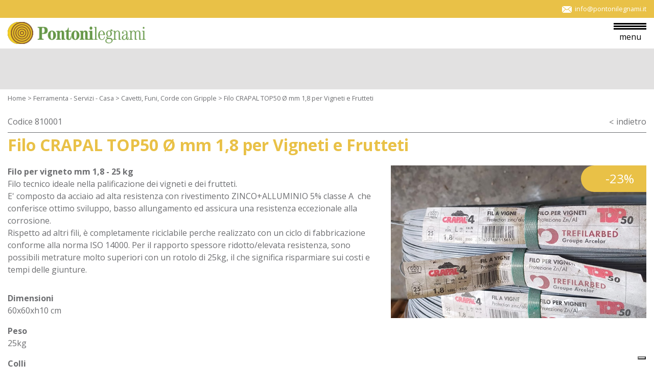

--- FILE ---
content_type: text/html; charset=utf-8
request_url: https://www.pontonilegnami.it/prodotti/ferramenta/fili-cavetti-corde/filo-per-vigneti-e-frutteti/
body_size: 53407
content:


<!DOCTYPE html>

<html xmlns="http://www.w3.org/1999/xhtml" dir="ltr" lang="it" xml:lang="it" class="pontoni" >
<head id="ctl00_Head1"><meta http-equiv="content-type" content="text/html;charset=UTF-8" /> 
    <!--[if IE]>
        <meta http-equiv="X-UA-Compatible" content="IE=EmulateIE9" />
    <![endif]-->
    	
    <title>Filo per Vigneti e Frutteti | Pontoni Legnami srl</title>  
    <meta name="description" content="Filo per vigneto mm 1,8 - 25 kg


Filo tecnico ideale nella palificazione dei vigneti e dei frutteti. Grazie a questo filo avrete sotto controllo il..." />
    <meta name="robots" content="index, follow" />
    <meta name="DC.Title" xml:lang="IT" lang="IT" content="Filo per Vigneti e Frutteti | Pontoni Legnami srl" />
    <link rel="canonical" href="https://www.pontonilegnami.it/prodotti/ferramenta/fili-cavetti-corde/filo-per-vigneti-e-frutteti/" />  
    <meta property="og:image" content="https://www.pontonilegnami.it/contenuti/prodotti/FILO-VIGNETI-CRAPAL-OMM1-8.jpg?t=17102024153657" />
    <meta property="og:title" content="Filo CRAPAL TOP50 Ø mm 1,8 per Vigneti e Frutteti"/>
    <meta property="og:description" content="Filo per vigneto mm 1,8 - 25 kg


Filo tecnico ideale nella palificazione dei vigneti e dei frutteti. 


E&#39; composto da acciaio ad alta resistenza con rivestimento ZINCO+ALLUMINIO 5% classe A  che conferisce ottimo sviluppo, basso allungamento ed assicura una resistenza eccezionale alla corrosione.


Rispetto ad altri fili, è completamente riciclabile perche realizzato con un ciclo di..."/>
    <meta property="og:url" content="https://www.pontonilegnami.it/prodotti/ferramenta/fili-cavetti-corde/filo-per-vigneti-e-frutteti/" />
    <meta property="og:site_name" content="Pontoni Legnami srl"/> 
    <meta name="twitter:card" content="summary" />
    <meta name="twitter:title" content="Filo CRAPAL TOP50 Ø mm 1,8 per Vigneti e Frutteti" />
    <meta name="twitter:description" content="Filo per vigneto mm 1,8 - 25 kg


Filo tecnico ideale nella palificazione dei vigneti e dei frutteti. 


E&#39; composto da acciaio ad alta resistenza con rivestimento ZINCO+ALLUMINIO 5% classe A  che conferisce ottimo sviluppo, basso allungamento ed assicura una resistenza eccezionale alla corrosione.


Rispetto ad altri fili, è completamente riciclabile perche realizzato con un ciclo di..." />
<meta name="referrer" content="origin-when-crossorigin" />
    <meta name="msvalidate.01" content="05233519BCCE397559500D2C69B38BB2" />
    <meta name="google-site-verification" content="npGVZk_I9XGwAKj2tDRIGkrthTeuIu6TVUENxIX75zc" />
    <meta name="geo.position" content="45.988854;13.450702" />
    <meta name="ICBM" content="45.988854, 13.450702" />
    <meta name="viewport" content="width=device-width, user-scalable=yes, initial-scale=1.0, minimum-scale=1.0, maximum-scale=10.0" /><link rel="alternate" hreflang="it" href="https://www.pontonilegnami.it/prodotti/ferramenta/fili-cavetti-corde/filo-per-vigneti-e-frutteti/" />

    <link rel="shortcut icon" href="https://www.pontonilegnami.it/favicon-pontoni-legnami.png" type="image/x-icon" />
    <link rel="icon" href="https://www.pontonilegnami.it/favicon-pontoni-legnami.png" type="image/x-icon" />
    <script src="https://www.pontonilegnami.it/js/jquery.min.js" type="text/javascript"></script>  
    <!-- Google Tag Manager -->

    <script>(function (w, d, s, l, i) {
    w[l] = w[l] || []; w[l].push({
    'gtm.start':

    new Date().getTime(), event: 'gtm.js'
    }); var f = d.getElementsByTagName(s)[0],

    j = d.createElement(s), dl = l != 'dataLayer' ? '&l=' + l : ''; j.async = true; j.src = 'https://www.googletagmanager.com/gtm.js?id=' + i + dl; f.parentNode.insertBefore(j, f);

})(window, document, 'script', 'dataLayer', 'GTM-P6L7279');</script>

    <!-- End Google Tag Manager --> 
</head>
<body>
    <!-- Google Tag Manager (noscript) -->

    <noscript><iframe src="https://www.googletagmanager.com/ns.html?id=GTM-P6L7279" height="0" width="0" style="display:none;visibility:hidden"></iframe></noscript>

    <!-- End Google Tag Manager (noscript) -->
    <div class="boxCaricamentoCss" style="position: fixed; top: 0; right: 0; bottom: 0; left: 0; padding: 20px; z-index: 999999; background: white; display: -webkit-flex; display: flex; -ms-flex-direction: column; -webkit-flex-direction: column; flex-direction: column; justify-content: center; align-items: center;">
        <img src="https://www.pontonilegnami.it/immagini/logo_pontoni.png" alt="Pontoni Legnami srl" style="max-width: 100%; margin-bottom: 20px;" />
        <img src="https://www.pontonilegnami.it/immagini/loading.gif" alt="" />
    </div>
    <form name="aspnetForm" method="post" action="https://www.pontonilegnami.it/prodotti/ferramenta/fili-cavetti-corde/filo-per-vigneti-e-frutteti/" id="aspnetForm">
<div>
<input type="hidden" name="__EVENTTARGET" id="__EVENTTARGET" value="" />
<input type="hidden" name="__EVENTARGUMENT" id="__EVENTARGUMENT" value="" />
<input type="hidden" name="__VIEWSTATE" id="__VIEWSTATE" value="2BVDxMamJofWKx8tJ+jSg3K+GP3UBmnsHJ1ruomDt5gi424AQU1yaZddubmTGd+JRB57uHP2QR7n3KI8dYpQWnwEvpOCTFMusmb+bvKLwt60uuJymlo+XBnb37GFJxO2P28RYaZDGXRbWuuYJDcCKbeV5U55fvSJLsM0/z6y7V852he4ZBDc6bwxuHqqprcMk0X0qi6gqOlsRQZ7U5gFw1jc/tIkKt1U24e0Gu/[base64]/B+gj7xXfvEvS6rnDCvi0nunIocmPHRWXPWpYIqgSHQZimY2JUsThQTozrgJO143UTDRrYzxqJ9uUAHD5CJa9ZJiarLPwV1g8Vp5aPUnlhow14Nj6cPlk934sG7W/gccFeQACT7uUPixuu3pDLj1aqN9kn7wwZ4m+nuZnkHDJvXUaMvaTnIOJgDLjOfBgmNnwXJOOy7UPyWA3ySBaA97kB3lI1FMXgAYSByjdOg+Xn/y3J1FCVchdTasoXyGWZW+QVX8ym5a98w1AZiBmhk7eGTMvNKfhPBtezlJNFTnNS/DxDmBbRa9J8btg6u5qrDS20HMaI25MEJxXr2//8yr8/2ny5z3S2QOeta3NeK0x1Gidv4VBdLVCfc1yWfA50JIIIro3eBQvXdwa4X2/TEKWu58LfbuKl/mmXJ1+UHLTM0U/fl7BI1sNQcDqCOdK9MzRMIVNkrTUagT1Pq2gdMSIxo9WlmBeGlrlTU2Kc8vUCm1rVm2ZWqP4x7pmtyp/f2AqQu88neYKTa6213yGnM7FHvrpUlVaV4pATIpGbceTT0WA9s1JO4Bqae+FF8h36FCBCsUQKdEy/7/xv4cbr7xqkrVrt6PNQXczv/5gN8Or9y9r9Qb4jTI78a//dIgnF05njF1p7jKA0lFa/4y4gRnbThjrNtdWy8Xnib5JtxFQZ1emR+XM6HfDPjrsMByuNk5oJoJxxmFwICybFGFAr3zBwWS1+qd/7hy4KkQ95O1ATsQqf5lVyn9gxKpFMDVrbX5wvz51y9juD8PGstUbQjcynXmFhs+5M6rT2gjPHNSQNbODmDMF7Dd8oqIXDLJL9xppEz4MPSQae0TRGM7ZUTti5p2lTcJktDhASW/[base64]/BD4ZrMHKqX9VM1cWVrbcEo/i6U9rSz4S0ECBh/u7A6RNmCb+hpDNUmlb0L6tzsAuj5VKlHyHdIZQiyMhd3xjCYC2hblFB/StGB3opFMFwfjrcYpxycVI7zA1WEzJv967qrIC5zaeewPNeB4hP6ZMCyeO+7a4f0JCH0KloCqaWr6tO6Y83wq/d2clU539NnagUYKQJkk8TcT7Yy1MZGCt0sfwWE/DqYfWEMdsi8Tf0aN1D7eI8vg4FV4T/ZZTsEigRmVozOXjcWeygbattnpPsrSmI8DTTns3Q19dcPKlqqLtk7gTJNODrMMpHLPR3ta3MFabkEaxKotlgkOroKk6MpUMUDb1NMcqG5t4WRSRnEAk9wBM2jhG6fRKoCgIODiqIeME5PYmCFEb3MPrl/fj+qo1+2aWQH5hyghv15hKiqGlBWdunLqCIZbFAEwb/dyCX6UWFi591S10fDCxFKL+K/B+dHt0IiyTqnPMeVH5vdbDuFBYl6E1xlN9rlKK2dCOvHo1lM1i8FBS7tgtYbTj9m5TAtTvAGurYSQTdNUvdB3xoGK5Es9pGEoNJmKBDS4BJi4Lyx5E+IKTEwfAHYQD3/9YpipZ3/TEQqvBGq5aeCeSuxmuWrcwt3mBU+Bu9W8VCzcZewH0mw9EWGy6qBAwgCp5ly386qVxERwn1sNjVblS9lll+h2AoYlREiksOdRI/lHuMOhO8jqoMmf7ph0xKxZBvQBx8GFaa9B72il+m1hk7TinOwwC5hTtg8ZYcaL0xYyhdqBK74YCUs7g8WkCq+ZMgn0T4SUwE5kfMpZIg/kUACRQn59xQXyENQwLVA1Vw6Mc93lhsGGuJBHmjgA/ld4hqhe6DaKu0DsrZLJ2Z2W+5aTtGR4YlCY3lIAPAiJL3G/vcvR5HmQsl5SLrmBYzXdbr8Vl+s6jrDAKMFmRPuyzBQrutSi0gSkPNmWazY5XfsJXL1iRx2MvogiP7Xkzalq5/KzwJooBKXB5sDH9ByMFVKX9T6QvnHkjttP8l/O6suHAlZM2vuNU7fIEGkvePKGZQf8YSK8XztoE4NZAzDMWtHbkkfP6giYKrhM/DYVs4DVF9KbjOXZq/RoNTgOHyl5Z0nu8Jf+pvFAKAvIyHRJr6ioFZW5RozT5GlCrDh3aaS0ocxthR/unCA4SMR93KAFBAtg6vCWsHE4fxPfZuo7txrNjnR4OGaFDr1+njYYI6w7kV9RaAmJ4QyvY40Df87bC2HvbFxyG1R3gd4+HW5vlOwjZ3QMPQE/5aeL+/Erg7BmJSrkHDLfmceV0fu+1iULB7SXlwYj2iN60/5uFr1BE+4HHU0sJ+y5jHE9Az/EN7ZyVtAOQfJg4d5eSX11xz/5exadxPuQIjtemHwGZHtIYrrsMWO2uBBcttu5Q2xXshe2tXXlxpA483qEseL5Jwaxcl3d/KPPZ5TjOmtqyfyfEzUWGl5xmBl0eF/s62s1hKIiqz5v8BflrjyfmSbIFpFMjUnHqXKKsraa1TVa+Hoq0vR+drsRNE8/MRa0LNpxu/[base64]/[base64]/hGesSO8H/OjomQBhWJiwDXFdPAoiwjEZVlQuYJNQO1xTSxeVA9J6/Zn85ZjaQ22iUVZoMu6/Fvvh3YJmZI+8hYhBZmPMYOifpboOeCCNsZAiGs3SeAp18FwUeTzuAilqxQGHXlRrnbFs9fjUHH4KeVL+S1WbzdqYZwlp1sySQCl6ArNslJ/HeBPxO8AqDIyNSMKgeQck9oaIkgyxIQbZqq+mRX+30yTBYmoKFIFs4bIHWImg9akrorgtIiamPDG6BErHOJCL165auOa/+sAehijhXH8SQFudU+DWy9vadRmG/POk+PnRS9Fe7N3Ce6KtNQ21IxELy3HAKcgQvLmqLll35bgPSmG+xu7SZrgZhon/IWVM5Fj6hlBW3bWYJEGi9j1NYVdR/QaaUT5f+Q6n3L9EuX9Z/jeQvfjjrHIWM1rI4FfXFB1EkmzhpR1FmprBHKSpKOFaiWVcTGP9m+u/xLAwPOqy13kc4OYxiV/i+HYxjse8HzBiubayKNmcNQzTDeIaa5ypAkajtgMHgUB2mXa47pDQZ0Mug3k9+crKXMMSJvUpgY+Y6zpqA8iXK5SMpQIRj+yo0WGPLcKEnAC4tU0sTbwtQTuSl3MCSfltsAxhV05Y5Xb4XsmezOFvSj7MnV5pyEgjo/ihRDOQwIgL5RJDCjL2FkL3JyyVTkmPWMMFZDlIeMXJGLp/U1baY4wRaRx8r7bqdDm5X2sCfXSt0ImQUgDnrJzpBQaV6X4kNokpTc6pmOqMHwPTTbJYIqjBYjEIL3I3BG82wogmW105JDIZvTYb/8WiAyCZ2U2rxlVvJak0dDfaV6piU2Zlz9R4U1fHTwUbUoIX/o+wkt3TEN6lHYXy+6nrXmq7rZGVdTWO6+0JlC7ikAoaV7Kr0tYntwpxwKD1qbSQuVfig7ru1Lsjmycm3peBgcpu4DjvBA17Fz/AxirdxI/LFLbJET1agkAgMpYiOSCqrhNsRzRRaO7kFzbdbawnerH3ODJRMmT8qfRQxYDSWTQum6WxJKC9uMGxF3OmLA+9TnjZwG2kXdbb9bvt0hQ6bFrbYyfEJF7tUaC03KGubFB1SiRAlv+JxZV8VyK8lFS7qxkT/Kzh8YQ2t1H7aIgzDa2e6ecZnHOOzsgqU2SowX2dEa/LTkt1Nng7P2s5N91SjPjLfm49KNkF77FZa3P7swiVynAoFhxXQXUlljGbPMYG/EVyP3UY2wrs5fpD0a0e6+3eBKDc0EYhBfiYgphwuzoakPIHXBmLjuX/qnB+sSYUbPZADzoZHpiMogpAGoArYK1qgOWBExbXFkgxU/dZ/N+RSLTmlaP4dQ7/FjThIgqkeJQyqQbEjgx7bza3Q4Fy9NoXrR95y48XqdD2MkaCr3tCfTZMDq5SzLImnW+M8zOs576QA5H3CTG6I6az85jTr8hUIcHRIaUdWZ48YKXPysrNT0eCnsLNwd778AHLwNd0JOe3k/Kxnl7P2W59pnVFofCk161edPWhpgpFHbUr8iVQdQHXkG2E7f5U2dKc5jCtKYm71+ycz8SMnGkvaUx5d7+4TnXnVUjbTvb+ecNLRYRQ0k1WxceReN/CXb99U7ELyu14XbjEyrvez955hVMBPc4BbdSwoiPKZALCTML9pirEVnC2R4pTvYIbKBiigpvThHxV7EEs66nwveV+E/1JheC11i/dt2y5MFsqYPaE37c6sBMUWMn/[base64]/7Yw/AyjD8qsnudOZHm3XwN4+3IhELf" />
</div>

<script type="text/javascript">
//<![CDATA[
var theForm = document.forms['aspnetForm'];
if (!theForm) {
    theForm = document.aspnetForm;
}
function __doPostBack(eventTarget, eventArgument) {
    if (!theForm.onsubmit || (theForm.onsubmit() != false)) {
        theForm.__EVENTTARGET.value = eventTarget;
        theForm.__EVENTARGUMENT.value = eventArgument;
        theForm.submit();
    }
}
//]]>
</script>


<script src="https://ajax.aspnetcdn.com/ajax/4.6/1/WebForms.js" type="text/javascript"></script>
<script type="text/javascript">
//<![CDATA[
window.WebForm_PostBackOptions||document.write('<script type="text/javascript" src="/WebResource.axd?d=pynGkmcFUV13He1Qd6_TZDtdHIwRZIuceTMeEH4LuaDDBw76IwYpG1n_CinA8hmRhBAxLo5azPXU5tAHOk67ig2&amp;t=638628279619783110"><\/script>');//]]>
</script>



<script src="https://ajax.aspnetcdn.com/ajax/4.6/1/MicrosoftAjax.debug.js" type="text/javascript"></script>
<script type="text/javascript">
//<![CDATA[
(window.Sys && Sys._Application && Sys.Observer)||document.write('<script type="text/javascript" src="/ScriptResource.axd?d=D9drwtSJ4hBA6O8UhT6CQq81vxNoLMFmBRLJZgRly94l9VSQIh2vOOLMkR8WyYk6LP77exVLKhKe7LGbcrKcDHP_QRQwwiTzjoTQc0A9XTPTUtrOEqehdv4MuRZ0E0aSwtWbZxpouLEfuMk3nxLrbehQHA7hEdGKw8GNQx55J5k1&t=2a9d95e3"><\/script>');//]]>
</script>

<script type="text/javascript">
//<![CDATA[
if (typeof(Sys) === 'undefined') throw new Error('ASP.NET Ajax client-side framework failed to load.');
//]]>
</script>

<script src="https://ajax.aspnetcdn.com/ajax/4.6/1/MicrosoftAjaxWebForms.debug.js" type="text/javascript"></script>
<script type="text/javascript">
//<![CDATA[
(window.Sys && Sys.WebForms)||document.write('<script type="text/javascript" src="/ScriptResource.axd?d=JnUc-DEDOM5KzzVKtsL1tQ2EwOJfZpd_QsdtESGZl0_BDj-JT4iQzoWpc2cUDokXucxwyRUjYzz1-t-VdRZQeHZ7Jg1Xa-ZFnmdw57LRgbH--0lV97tWcwMcAGajlGieRJaSpcSO1HWGgj4gvolapdk-kIYNS6gtaaWSErxloyq51kc-Yh_t-5ei3T9CDUft0&t=2a9d95e3"><\/script>');//]]>
</script>

<div>

	<input type="hidden" name="__VIEWSTATEGENERATOR" id="__VIEWSTATEGENERATOR" value="9E8846CC" />
	<input type="hidden" name="__VIEWSTATEENCRYPTED" id="__VIEWSTATEENCRYPTED" value="" />
</div>
        <script type="text/javascript">
//<![CDATA[
Sys.WebForms.PageRequestManager._initialize('ctl00$ScriptManager1', 'aspnetForm', ['tctl00$cphCorpo$upEcommerce',''], [], [], 90, 'ctl00');
//]]>
</script>

        <div id="ctl00_UpdateProgress1" style="display:none;">
	<div id="loading"><img src="https://www.pontonilegnami.it/immagini/loading.gif" alt="" id="loadingLink" /></div>
</div>

        <div id="MenuLaterale" class="sb-slidebar sb-right menuPiccolo">
            <nav>
                <div class="voceMenu voceMenu0 "><a href="https://www.pontonilegnami.it/"><span>Home</span></a></div><div class="voceMenu voceMenu0 conImmagini voceMenuConSottomenu"><a href="https://www.pontonilegnami.it/imprese-architetti/"><span>Imprese ed Architetti</span></a><div class="sottomenu"><div class="voceMenu voceMenu1 invisibileMenuGrande"><a href="https://www.pontonilegnami.it/imprese-architetti/"><span>Presentazione</span></a></div><div class="voceMenu voceMenu1 "><a href="https://www.pontonilegnami.it/prodotti/rivestimenti/listelli-abete-grezzo-o-piallato/"><img src="https://www.pontonilegnami.it/contenuti/sottocategorie/LISTELLI-EDILIZIA-2.jpg?t=17102024153542" alt="Listelli, Tavolame, Perline" /><span>Listelli, Tavolame, Perline</span></a></div><div class="voceMenu voceMenu1 "><a href="https://www.pontonilegnami.it/prodotti/rivestimenti/pannelli-tecnici-e-strutturali-in-legno/"><img src="https://www.pontonilegnami.it/contenuti/sottocategorie/TRISTRATO-ABETE-K1.jpg?t=17102024153616" alt="Pannelli tecnici e strutturali in legno" /><span>Pannelli tecnici e strutturali in legno</span></a></div><div class="voceMenu voceMenu1 "><a href="https://www.pontonilegnami.it/prodotti/rivestimenti/travi-lamellari-e-bilama-in-pino-larice-abete-bianco/"><img src="https://www.pontonilegnami.it/contenuti/sottocategorie/LAMELLARI-TONDI-NATURALE.jpg?t=17102024153539" alt="Travi lamellari e bilama abete, pino, larice" /><span>Travi lamellari e bilama abete, pino, larice</span></a></div></div></div><div class="voceMenu voceMenu0 conImmagini voceMenuConSottomenu"><a href="https://www.pontonilegnami.it/outdoor-landscape/"><span>Outdoor e Landscape</span></a><div class="sottomenu"><div class="voceMenu voceMenu1 invisibileMenuGrande"><a href="https://www.pontonilegnami.it/outdoor-landscape/"><span>Presentazione</span></a></div><div class="voceMenu voceMenu1 "><a href="https://www.pontonilegnami.it/prodotti/prodotti-tecnici/dekign-pavimentazioni-per-esterno-in-legno/"><img src="https://www.pontonilegnami.it/contenuti/sottocategorie/DEKING-LARICE-40MM.jpg?t=17102024153518" alt="Deking, Passerelle, Pavimenti per esterno." /><span>Deking, Passerelle, Pavimenti per esterno.</span></a></div><div class="voceMenu voceMenu1 "><a href="https://www.pontonilegnami.it/prodotti/prodotti-tecnici/recinzioni-proteggi-fauna/"><img src="https://www.pontonilegnami.it/contenuti/sottocategorie/RECINZIONI-PER-FAUNA.jpg?t=17102024153558" alt="Barriere anti-Fauna, Transenne, Dissuasori" /><span>Barriere anti-Fauna, Transenne, Dissuasori</span></a></div><div class="voceMenu voceMenu1 "><a href="https://www.pontonilegnami.it/prodotti/prodotti-tecnici/accessori-arredo-giardino/"><img src="https://www.pontonilegnami.it/contenuti/sottocategorie/portabici-legno.jpg?t=17102024153555" alt="Portabici, Copribidoni, Scaffali" /><span>Portabici, Copribidoni, Scaffali</span></a></div></div></div><div class="voceMenu voceMenu0 conImmagini voceMenuConSottomenu"><a href="https://www.pontonilegnami.it/arredo-giardino/"><span>Arredi Giardino</span></a><div class="sottomenu sottomenu9"><div class="voceMenu voceMenu1 invisibileMenuGrande"><a href="https://www.pontonilegnami.it/arredo-giardino/"><span>Presentazione</span></a></div><div class="voceMenu voceMenu1 "><a href="https://www.pontonilegnami.it/prodotti/giardino/casette-in-legno-da-giardino/"><img src="https://www.pontonilegnami.it/contenuti/sottocategorie/CASETTE-A-PANNELLI.jpg?t=17102024153516" alt="Casetta in legno - Legnaia, Cucce" /><span>Casetta in legno - Legnaia, Cucce</span></a></div><div class="voceMenu voceMenu1 "><a href="https://www.pontonilegnami.it/prodotti/giardino/mobili-per-esterno/"><img src="https://www.pontonilegnami.it/contenuti/sottocategorie/balau1-500x500-427603512.jpg?t=17102024153516" alt="Mobili da giardino in legno" /><span>Mobili da giardino in legno</span></a></div><div class="voceMenu voceMenu1 "><a href="https://www.pontonilegnami.it/prodotti/giardino/fioriere-grigliati/"><img src="https://www.pontonilegnami.it/contenuti/sottocategorie/fiorerie.jpg?t=17102024153520" alt="Fioriera  in legno, Orticoltura" /><span>Fioriera  in legno, Orticoltura</span></a></div><div class="voceMenu voceMenu1 "><a href="https://www.pontonilegnami.it/prodotti/giardino/strutture/"><img src="https://www.pontonilegnami.it/contenuti/sottocategorie/GAZEBO-ORIENTE-2.jpg?t=17102024153526" alt="Gazebo  - Pergole - Decori in legno" /><span>Gazebo  - Pergole - Decori in legno</span></a></div><div class="voceMenu voceMenu1 "><a href="https://www.pontonilegnami.it/prodotti/giardino/grigliati-in-legno-per-giardino/"><img src="https://www.pontonilegnami.it/contenuti/sottocategorie/GRIGLIATO-LEGNO-SOVRAPPOSTO.jpg?t=17102024153527" alt="Grigliati CLASSIC -Frangivento- BxH" /><span>Grigliati CLASSIC -Frangivento- BxH</span></a></div><div class="voceMenu voceMenu1 "><a href="https://www.pontonilegnami.it/prodotti/giardino/grigliati-legno-alta-qualita/"><img src="https://www.pontonilegnami.it/contenuti/sottocategorie/OBLO-OVALE-PER-GRIGLIATI.jpg?t=17102024153545" alt="Grigliati ALTA QUALIT&amp;#192;&amp;#39;- BxH." /><span>Grigliati ALTA QUALIT&#192;&#39;- BxH.</span></a></div><div class="voceMenu voceMenu1 "><a href="https://www.pontonilegnami.it/prodotti/giardino/pavimenti-recinzioni/"><img src="https://www.pontonilegnami.it/contenuti/sottocategorie/PAVIMENTI-LEGNO-ESTERNO-HP.jpg?t=17102024153552" alt="Pavimenti legno - Recinzioni legno" /><span>Pavimenti legno - Recinzioni legno</span></a></div><div class="voceMenu voceMenu1 "><a href="https://www.pontonilegnami.it/prodotti/giardino/complementi/"><img src="https://www.pontonilegnami.it/contenuti/sottocategorie/IMG-9562.jpg?t=17102024153537" alt="Arredi, Addobbi, Regali, Decori" /><span>Arredi, Addobbi, Regali, Decori</span></a></div></div></div><div class="voceMenu voceMenu0 conImmagini voceMenuConSottomenu"><a href="https://www.pontonilegnami.it/fai-da-te-semilavorati/"><span>Fai da te Semilavorati</span></a><div class="sottomenu"><div class="voceMenu voceMenu1 invisibileMenuGrande"><a href="https://www.pontonilegnami.it/fai-da-te-semilavorati/"><span>Presentazione</span></a></div><div class="voceMenu voceMenu1 "><a href="https://www.pontonilegnami.it/prodotti/fai-da-te/pali-tondi/"><img src="https://www.pontonilegnami.it/contenuti/sottocategorie/PALI-LEGNO-DA-ESTERNO.jpg?t=17102024153546" alt="Pali in legno trattati, Pali da Giardino" /><span>Pali in legno trattati, Pali da Giardino</span></a></div><div class="voceMenu voceMenu1 "><a href="https://www.pontonilegnami.it/prodotti/fai-da-te/morali/"><img src="https://www.pontonilegnami.it/contenuti/sottocategorie/IMG-5282.jpg?t=17102024153535" alt="Morali - Travetti in Massello e Lamellare" /><span>Morali - Travetti in Massello e Lamellare</span></a></div><div class="voceMenu voceMenu1 "><a href="https://www.pontonilegnami.it/prodotti/fai-da-te/profili/"><img src="https://www.pontonilegnami.it/contenuti/sottocategorie/ASSI-LEGNO-TRATTATO-HP.jpg?t=17102024153515" alt="Tavole legno trattato, Legno da giardino" /><span>Tavole legno trattato, Legno da giardino</span></a></div><div class="voceMenu voceMenu1 "><a href="https://www.pontonilegnami.it/prodotti/fai-da-te/listelli-grezzi-e-piallati/"><img src="https://www.pontonilegnami.it/contenuti/sottocategorie/Listelli-Naturale.jpg?t=17102024153543" alt="Listelli Abete Piallati, Naturale o Trattati" /><span>Listelli Abete Piallati, Naturale o Trattati</span></a></div><div class="voceMenu voceMenu1 "><a href="https://www.pontonilegnami.it/prodotti/fai-da-te/ripiani-scaffali-mensole-pannelli/"><img src="https://www.pontonilegnami.it/contenuti/sottocategorie/TRISTRATO-ABETE-K1_1.jpg?t=17102024153616" alt="Ripiani, Mensole, Pannelli" /><span>Ripiani, Mensole, Pannelli</span></a></div></div></div><div class="voceMenu voceMenu0 conImmagini voceMenuAttiva voceMenuConSottomenu"><a href="https://www.pontonilegnami.it/ferramenta-accessori/"><span>Ferramenta Accessori</span></a><div class="sottomenu"><div class="voceMenu voceMenu1 invisibileMenuGrande"><a href="https://www.pontonilegnami.it/ferramenta-accessori/"><span>Presentazione</span></a></div><div class="voceMenu voceMenu1 "><a href="https://www.pontonilegnami.it/prodotti/ferramenta/viti-e-bulloni-zincati/"><img src="https://www.pontonilegnami.it/contenuti/sottocategorie/VITI-ZINCATE-GIALLE.jpg?t=17102024153618" alt="Viti, Bulloni, Tirafondi, Rondelle zincate" /><span>Viti, Bulloni, Tirafondi, Rondelle zincate</span></a></div><div class="voceMenu voceMenu1 "><a href="https://www.pontonilegnami.it/prodotti/ferramenta/staffe-e-kit-per-montanti/"><img src="https://www.pontonilegnami.it/contenuti/sottocategorie/STAFFA-ACCIAIO-MONTANTI9X9_2.png?t=17102024153613" alt="Staffe in acciaio - Puntazze - Copripalo" /><span>Staffe in acciaio - Puntazze - Copripalo</span></a></div><div class="voceMenu voceMenu1 "><a href="https://www.pontonilegnami.it/prodotti/ferramenta/copripalo-collari/"><img src="https://www.pontonilegnami.it/contenuti/sottocategorie/HPCHIAVISTELLI-CANCELLO-GIARDINO.jpg?t=17102024153531" alt="Chiavistelli, Bandelle, Cardini" /><span>Chiavistelli, Bandelle, Cardini</span></a></div><div class="voceMenu voceMenu1  voceMenuAttiva"><a href="https://www.pontonilegnami.it/prodotti/ferramenta/fili-cavetti-corde/"><img src="https://www.pontonilegnami.it/contenuti/sottocategorie/FILO-VIGNETI-CRAPAL.jpg?t=17102024153520" alt="Cavetti, Funi, Corde con Gripple" /><span>Cavetti, Funi, Corde con Gripple</span></a></div></div></div><div class="voceMenu voceMenu0  voceMenuConSottomenu"><a href="https://www.pontonilegnami.it/servizi/servizio-di-taglio-a-misura-e-lavorazioni-speciali/"><span>Servizi</span></a><div class="sottomenu"><div class="voceMenu voceMenu1 "><a href="https://www.pontonilegnami.it/servizi/servizio-di-taglio-a-misura-e-lavorazioni-speciali/"><span>Servizi al cliente</span></a></div><div class="voceMenu voceMenu1 "><a href="https://www.pontonilegnami.it/servizi/trattamento-del-legno-per-esterni/"><span>Impregnazione per esterni</span></a></div><div class="voceMenu voceMenu1 "><a href="https://www.pontonilegnami.it/servizi/trattamenti-ignifughi-del-legno-in-autoclave/"><span>Impregnazione Ignifuga</span></a></div><div class="voceMenu voceMenu1 "><a href="https://www.pontonilegnami.it/servizi/perche-il-legno/"><span>Perche il Legno</span></a></div></div></div><div class="voceMenu voceMenu0  voceMenuConSottomenu"><a href="https://www.pontonilegnami.it/azienda/"><span>Info</span></a><div class="sottomenu"><div class="voceMenu voceMenu1 "><a href="https://www.pontonilegnami.it/azienda/"><span>Azienda</span></a></div><div class="voceMenu voceMenu1 "><a href="https://www.pontonilegnami.it/news/"><span>News</span></a></div><div class="voceMenu voceMenu1 "><a href="https://www.pontonilegnami.it/contatti/"><span>Contatti</span></a></div></div></div>
            </nav>
        </div>

        <div id="sb-site">
            <header class="bianco noprint headertop invisibile">
                <a href="https://www.pontonilegnami.it" class="logotop"><img src="https://www.pontonilegnami.it/immagini/logo_pontoni.png" alt="Pontoni Legnami srl" /></a>
                <a href="https://www.giochipergiardino.it" class="logotop"><img src="https://www.pontonilegnami.it/immagini/logo_giochigiardino.png" alt="Giochi per Giardino" /></a>
                <a href="https://www.buynet.it" class="logotop"><img src="https://www.pontonilegnami.it/immagini/logo_buynet.png" alt="Buynet" /></a>
            </header>
            <header class="colorato noprint">
                <div>
                    
                    <span class="pulsanti">
                        
                            <a href="mailto:info@pontonilegnami.it" class="mail">
                                <img src="https://www.pontonilegnami.it/immagini/email.png" alt="E-mail" />
                                <span>info@pontonilegnami.it</span>
                            </a>
                        
                        
                        
                        
                        
                        
                        
                    </span>
                </div>
            </header>
            <header class="bianco noprint">
                <table><tr>
                    <td><a href="https://www.pontonilegnami.it/"><img src="https://www.pontonilegnami.it/immagini/logo_pontoni.png" alt="Pontoni Legnami srl" class="logo" /></a></td>
                    <td>
                        <a class="mostraMenuPiccolo sb-toggle-right">
                            <span></span>
                            <span></span>
                            <span></span>
                            menu
                        </a>
                        <nav class="menu">
                          <div class="voceMenu voceMenu0 "><a href="https://www.pontonilegnami.it/"><span>Home</span></a></div><div class="voceMenu voceMenu0 conImmagini voceMenuConSottomenu"><a href="https://www.pontonilegnami.it/imprese-architetti/"><span>Imprese ed Architetti</span></a><div class="sottomenu"><div class="voceMenu voceMenu1 invisibileMenuGrande"><a href="https://www.pontonilegnami.it/imprese-architetti/"><span>Presentazione</span></a></div><div class="voceMenu voceMenu1 "><a href="https://www.pontonilegnami.it/prodotti/rivestimenti/listelli-abete-grezzo-o-piallato/"><img src="https://www.pontonilegnami.it/contenuti/sottocategorie/LISTELLI-EDILIZIA-2.jpg?t=17102024153542" alt="Listelli, Tavolame, Perline" /><span>Listelli, Tavolame, Perline</span></a></div><div class="voceMenu voceMenu1 "><a href="https://www.pontonilegnami.it/prodotti/rivestimenti/pannelli-tecnici-e-strutturali-in-legno/"><img src="https://www.pontonilegnami.it/contenuti/sottocategorie/TRISTRATO-ABETE-K1.jpg?t=17102024153616" alt="Pannelli tecnici e strutturali in legno" /><span>Pannelli tecnici e strutturali in legno</span></a></div><div class="voceMenu voceMenu1 "><a href="https://www.pontonilegnami.it/prodotti/rivestimenti/travi-lamellari-e-bilama-in-pino-larice-abete-bianco/"><img src="https://www.pontonilegnami.it/contenuti/sottocategorie/LAMELLARI-TONDI-NATURALE.jpg?t=17102024153539" alt="Travi lamellari e bilama abete, pino, larice" /><span>Travi lamellari e bilama abete, pino, larice</span></a></div></div></div><div class="voceMenu voceMenu0 conImmagini voceMenuConSottomenu"><a href="https://www.pontonilegnami.it/outdoor-landscape/"><span>Outdoor e Landscape</span></a><div class="sottomenu"><div class="voceMenu voceMenu1 invisibileMenuGrande"><a href="https://www.pontonilegnami.it/outdoor-landscape/"><span>Presentazione</span></a></div><div class="voceMenu voceMenu1 "><a href="https://www.pontonilegnami.it/prodotti/prodotti-tecnici/dekign-pavimentazioni-per-esterno-in-legno/"><img src="https://www.pontonilegnami.it/contenuti/sottocategorie/DEKING-LARICE-40MM.jpg?t=17102024153518" alt="Deking, Passerelle, Pavimenti per esterno." /><span>Deking, Passerelle, Pavimenti per esterno.</span></a></div><div class="voceMenu voceMenu1 "><a href="https://www.pontonilegnami.it/prodotti/prodotti-tecnici/recinzioni-proteggi-fauna/"><img src="https://www.pontonilegnami.it/contenuti/sottocategorie/RECINZIONI-PER-FAUNA.jpg?t=17102024153558" alt="Barriere anti-Fauna, Transenne, Dissuasori" /><span>Barriere anti-Fauna, Transenne, Dissuasori</span></a></div><div class="voceMenu voceMenu1 "><a href="https://www.pontonilegnami.it/prodotti/prodotti-tecnici/accessori-arredo-giardino/"><img src="https://www.pontonilegnami.it/contenuti/sottocategorie/portabici-legno.jpg?t=17102024153555" alt="Portabici, Copribidoni, Scaffali" /><span>Portabici, Copribidoni, Scaffali</span></a></div></div></div><div class="voceMenu voceMenu0 conImmagini voceMenuConSottomenu"><a href="https://www.pontonilegnami.it/arredo-giardino/"><span>Arredi Giardino</span></a><div class="sottomenu sottomenu9"><div class="voceMenu voceMenu1 invisibileMenuGrande"><a href="https://www.pontonilegnami.it/arredo-giardino/"><span>Presentazione</span></a></div><div class="voceMenu voceMenu1 "><a href="https://www.pontonilegnami.it/prodotti/giardino/casette-in-legno-da-giardino/"><img src="https://www.pontonilegnami.it/contenuti/sottocategorie/CASETTE-A-PANNELLI.jpg?t=17102024153516" alt="Casetta in legno - Legnaia, Cucce" /><span>Casetta in legno - Legnaia, Cucce</span></a></div><div class="voceMenu voceMenu1 "><a href="https://www.pontonilegnami.it/prodotti/giardino/mobili-per-esterno/"><img src="https://www.pontonilegnami.it/contenuti/sottocategorie/balau1-500x500-427603512.jpg?t=17102024153516" alt="Mobili da giardino in legno" /><span>Mobili da giardino in legno</span></a></div><div class="voceMenu voceMenu1 "><a href="https://www.pontonilegnami.it/prodotti/giardino/fioriere-grigliati/"><img src="https://www.pontonilegnami.it/contenuti/sottocategorie/fiorerie.jpg?t=17102024153520" alt="Fioriera  in legno, Orticoltura" /><span>Fioriera  in legno, Orticoltura</span></a></div><div class="voceMenu voceMenu1 "><a href="https://www.pontonilegnami.it/prodotti/giardino/strutture/"><img src="https://www.pontonilegnami.it/contenuti/sottocategorie/GAZEBO-ORIENTE-2.jpg?t=17102024153526" alt="Gazebo  - Pergole - Decori in legno" /><span>Gazebo  - Pergole - Decori in legno</span></a></div><div class="voceMenu voceMenu1 "><a href="https://www.pontonilegnami.it/prodotti/giardino/grigliati-in-legno-per-giardino/"><img src="https://www.pontonilegnami.it/contenuti/sottocategorie/GRIGLIATO-LEGNO-SOVRAPPOSTO.jpg?t=17102024153527" alt="Grigliati CLASSIC -Frangivento- BxH" /><span>Grigliati CLASSIC -Frangivento- BxH</span></a></div><div class="voceMenu voceMenu1 "><a href="https://www.pontonilegnami.it/prodotti/giardino/grigliati-legno-alta-qualita/"><img src="https://www.pontonilegnami.it/contenuti/sottocategorie/OBLO-OVALE-PER-GRIGLIATI.jpg?t=17102024153545" alt="Grigliati ALTA QUALIT&amp;#192;&amp;#39;- BxH." /><span>Grigliati ALTA QUALIT&#192;&#39;- BxH.</span></a></div><div class="voceMenu voceMenu1 "><a href="https://www.pontonilegnami.it/prodotti/giardino/pavimenti-recinzioni/"><img src="https://www.pontonilegnami.it/contenuti/sottocategorie/PAVIMENTI-LEGNO-ESTERNO-HP.jpg?t=17102024153552" alt="Pavimenti legno - Recinzioni legno" /><span>Pavimenti legno - Recinzioni legno</span></a></div><div class="voceMenu voceMenu1 "><a href="https://www.pontonilegnami.it/prodotti/giardino/complementi/"><img src="https://www.pontonilegnami.it/contenuti/sottocategorie/IMG-9562.jpg?t=17102024153537" alt="Arredi, Addobbi, Regali, Decori" /><span>Arredi, Addobbi, Regali, Decori</span></a></div></div></div><div class="voceMenu voceMenu0 conImmagini voceMenuConSottomenu"><a href="https://www.pontonilegnami.it/fai-da-te-semilavorati/"><span>Fai da te Semilavorati</span></a><div class="sottomenu"><div class="voceMenu voceMenu1 invisibileMenuGrande"><a href="https://www.pontonilegnami.it/fai-da-te-semilavorati/"><span>Presentazione</span></a></div><div class="voceMenu voceMenu1 "><a href="https://www.pontonilegnami.it/prodotti/fai-da-te/pali-tondi/"><img src="https://www.pontonilegnami.it/contenuti/sottocategorie/PALI-LEGNO-DA-ESTERNO.jpg?t=17102024153546" alt="Pali in legno trattati, Pali da Giardino" /><span>Pali in legno trattati, Pali da Giardino</span></a></div><div class="voceMenu voceMenu1 "><a href="https://www.pontonilegnami.it/prodotti/fai-da-te/morali/"><img src="https://www.pontonilegnami.it/contenuti/sottocategorie/IMG-5282.jpg?t=17102024153535" alt="Morali - Travetti in Massello e Lamellare" /><span>Morali - Travetti in Massello e Lamellare</span></a></div><div class="voceMenu voceMenu1 "><a href="https://www.pontonilegnami.it/prodotti/fai-da-te/profili/"><img src="https://www.pontonilegnami.it/contenuti/sottocategorie/ASSI-LEGNO-TRATTATO-HP.jpg?t=17102024153515" alt="Tavole legno trattato, Legno da giardino" /><span>Tavole legno trattato, Legno da giardino</span></a></div><div class="voceMenu voceMenu1 "><a href="https://www.pontonilegnami.it/prodotti/fai-da-te/listelli-grezzi-e-piallati/"><img src="https://www.pontonilegnami.it/contenuti/sottocategorie/Listelli-Naturale.jpg?t=17102024153543" alt="Listelli Abete Piallati, Naturale o Trattati" /><span>Listelli Abete Piallati, Naturale o Trattati</span></a></div><div class="voceMenu voceMenu1 "><a href="https://www.pontonilegnami.it/prodotti/fai-da-te/ripiani-scaffali-mensole-pannelli/"><img src="https://www.pontonilegnami.it/contenuti/sottocategorie/TRISTRATO-ABETE-K1_1.jpg?t=17102024153616" alt="Ripiani, Mensole, Pannelli" /><span>Ripiani, Mensole, Pannelli</span></a></div></div></div><div class="voceMenu voceMenu0 conImmagini voceMenuAttiva voceMenuConSottomenu"><a href="https://www.pontonilegnami.it/ferramenta-accessori/"><span>Ferramenta Accessori</span></a><div class="sottomenu"><div class="voceMenu voceMenu1 invisibileMenuGrande"><a href="https://www.pontonilegnami.it/ferramenta-accessori/"><span>Presentazione</span></a></div><div class="voceMenu voceMenu1 "><a href="https://www.pontonilegnami.it/prodotti/ferramenta/viti-e-bulloni-zincati/"><img src="https://www.pontonilegnami.it/contenuti/sottocategorie/VITI-ZINCATE-GIALLE.jpg?t=17102024153618" alt="Viti, Bulloni, Tirafondi, Rondelle zincate" /><span>Viti, Bulloni, Tirafondi, Rondelle zincate</span></a></div><div class="voceMenu voceMenu1 "><a href="https://www.pontonilegnami.it/prodotti/ferramenta/staffe-e-kit-per-montanti/"><img src="https://www.pontonilegnami.it/contenuti/sottocategorie/STAFFA-ACCIAIO-MONTANTI9X9_2.png?t=17102024153613" alt="Staffe in acciaio - Puntazze - Copripalo" /><span>Staffe in acciaio - Puntazze - Copripalo</span></a></div><div class="voceMenu voceMenu1 "><a href="https://www.pontonilegnami.it/prodotti/ferramenta/copripalo-collari/"><img src="https://www.pontonilegnami.it/contenuti/sottocategorie/HPCHIAVISTELLI-CANCELLO-GIARDINO.jpg?t=17102024153531" alt="Chiavistelli, Bandelle, Cardini" /><span>Chiavistelli, Bandelle, Cardini</span></a></div><div class="voceMenu voceMenu1  voceMenuAttiva"><a href="https://www.pontonilegnami.it/prodotti/ferramenta/fili-cavetti-corde/"><img src="https://www.pontonilegnami.it/contenuti/sottocategorie/FILO-VIGNETI-CRAPAL.jpg?t=17102024153520" alt="Cavetti, Funi, Corde con Gripple" /><span>Cavetti, Funi, Corde con Gripple</span></a></div></div></div><div class="voceMenu voceMenu0  voceMenuConSottomenu"><a href="https://www.pontonilegnami.it/servizi/servizio-di-taglio-a-misura-e-lavorazioni-speciali/"><span>Servizi</span></a><div class="sottomenu"><div class="voceMenu voceMenu1 "><a href="https://www.pontonilegnami.it/servizi/servizio-di-taglio-a-misura-e-lavorazioni-speciali/"><span>Servizi al cliente</span></a></div><div class="voceMenu voceMenu1 "><a href="https://www.pontonilegnami.it/servizi/trattamento-del-legno-per-esterni/"><span>Impregnazione per esterni</span></a></div><div class="voceMenu voceMenu1 "><a href="https://www.pontonilegnami.it/servizi/trattamenti-ignifughi-del-legno-in-autoclave/"><span>Impregnazione Ignifuga</span></a></div><div class="voceMenu voceMenu1 "><a href="https://www.pontonilegnami.it/servizi/perche-il-legno/"><span>Perche il Legno</span></a></div></div></div><div class="voceMenu voceMenu0  voceMenuConSottomenu"><a href="https://www.pontonilegnami.it/azienda/"><span>Info</span></a><div class="sottomenu"><div class="voceMenu voceMenu1 "><a href="https://www.pontonilegnami.it/azienda/"><span>Azienda</span></a></div><div class="voceMenu voceMenu1 "><a href="https://www.pontonilegnami.it/news/"><span>News</span></a></div><div class="voceMenu voceMenu1 "><a href="https://www.pontonilegnami.it/contatti/"><span>Contatti</span></a></div></div></div>
                        </nav>
                    </td>
                </tr></table>
            </header>

            <div class="noprint immagineTestata">
                
            </div>

            

            <div id="ctl00_pnlBriciole" class="briciole noprint">
	
                <a href="https://www.pontonilegnami.it/">Home</a><a href="https://www.pontonilegnami.it/ferramenta/">Ferramenta - Servizi - Casa</a><a href="https://www.pontonilegnami.it/prodotti/ferramenta/fili-cavetti-corde/">Cavetti, Funi, Corde con Gripple</a><span>Filo CRAPAL TOP50 &#216; mm 1,8 per Vigneti e Frutteti</span>
            
</div>

            <div class="corpo"> 
                
    <div class="prodotto">
        

        <div class="codice">
            Codice
            <span id="ctl00_cphCorpo_lbCodice">810001</span>
            <a id="ctl00_cphCorpo_hlTorna" class="tornaProdotti noprint" href="https://www.pontonilegnami.it/prodotti/ferramenta/fili-cavetti-corde/">indietro</a>
        </div>
        
        
        
        <h1 class="titoloProdotto" itemprop="name">Filo CRAPAL TOP50 &#216; mm 1,8 per Vigneti e Frutteti</h1>

        <div class="intestazioneProdotto">
            <div class="intestazioneSx">
                <div class="descrizione" itemprop="description"><h2>Filo per vigneto mm 1,8 - 25 kg</h2>

<p>Filo tecnico ideale nella palificazione dei vigneti e dei frutteti.&nbsp;</p>

<p>E&#39; composto da acciaio ad alta resistenza con rivestimento&nbsp;ZINCO+ALLUMINIO 5% classe A &nbsp;che conferisce ottimo sviluppo, basso allungamento ed assicura una resistenza eccezionale alla corrosione.</p>

<p>Rispetto ad altri fili, &egrave; completamente riciclabile perche realizzato con un ciclo di fabbricazione conforme alla norma ISO 14000. Per il rapporto spessore ridotto/elevata resistenza, sono possibili metrature molto superiori con un rotolo di 25kg, il che significa risparmiare sui costi e tempi delle giunture.</p>

<p>&nbsp;</p></div>
                <div id="ctl00_cphCorpo_pnlInformazioniGenerali" class="informazioniGenerali">
	
                      
                    <div id="ctl00_cphCorpo_pnlDimensioni">
		
                        <strong>Dimensioni</strong><br />
                        <span id="ctl00_cphCorpo_lbDimensioni">60x60xh10 cm</span>
                    
	</div>
                    <div id="ctl00_cphCorpo_pnlPeso">
		
                        <strong>Peso</strong><br />
                        <span id="ctl00_cphCorpo_lbPeso">25kg</span>
                    
	</div>
                    <div id="ctl00_cphCorpo_pnlColli">
		
                        <strong>Colli</strong><br />
                        <span id="ctl00_cphCorpo_lbColli">1</span>
                    
	</div>  
                    <div id="ctl00_cphCorpo_pnlNote" class="prodottoNote">
		
                        <strong>Note</strong><br />
                        Fornito in bobina da ML 1250.
                    
	</div>
                
</div>
                <div id="ctl00_cphCorpo_upEcommerce">
	
                    
                        <div class="ecommerce" itemprop="offers" itemscope="itemscope" itemtype="https://schema.org/Offer">
                                                       

                                <table class="prezzoListino">
                                    <tr>
                                        <td><strong>Prezzo di Listino</strong></td>
                                        
                                    </tr>
                                    <tr>
                                        <td>
                                            <span id="ctl00_cphCorpo_lbPrezzoListino" class="prezzo prezzobarrato">&euro; 78,00</span><span id="ctl00_cphCorpo_lbIva">iva inclusa</span>
                                        </td>
                                        <td>
                                            <span id="ctl00_cphCorpo_lbScontoCliente" class="scontoCliente"></span>
                                        </td>
                                    </tr>
                                </table>
                                <div class="totale">
                                    <strong><span id="ctl00_cphCorpo_lbTitoloSconto">Prezzo Scontato</span></strong><br />
                                    <span id="ctl00_cphCorpo_lbTotale" class="prezzo"><span class="euro">&euro;</span> 59,<span class="decimali">95</span></span><br />
                                    <span id="ctl00_cphCorpo_lbIvaTotale">iva inclusa</span>
                                    <script type="text/javascript">
                                        Sys.Application.add_load(function () {
                                            $("#ctl00_cphCorpo_tbQuantita").blur(function (e) {
                                                if (e.relatedTarget != null && e.relatedTarget == $("#ctl00_cphCorpo_lkbAcquista")[0])
                                                    return;
                                                $("#ctl00_cphCorpo_buCalcolaTotale").click();
                                            });
                                        });
                                    </script>
                                </div>
                            
                        </div>
                    
                    <div id="ctl00_cphCorpo_pnlDisponibilitaDisponibile" class="disponibilitadisponibile noprint invisibile">
		
                        <strong>Tempi di consegna:</strong><br />    
                        5/7 giorni lavorativi data accredito pagamento
                    
	</div>
                    <div class="pulsanti">
                        
                        
                        <a id="ctl00_cphCorpo_hlAcquista" class="acquista noprint" href="https://www.buynet.it/prodotti/ferramenta/fili-cavetti-corde/filo-per-vigneti-e-frutteti/">Acquista</a>
                        
                        
                        
                    </div>
                
</div>
     
            </div>
            <div class="intestazioneDx">
                <span id="ctl00_cphCorpo_lbSconto" class="sconto">-23%</span>
                <a id="ctl00_cphCorpo_hlImmagine" title=" " class="fancybox immaginePrincipale" data-fancybox="immagini" data-caption="" href="https://www.pontonilegnami.it/contenuti/prodotti/FILO-VIGNETI-CRAPAL-OMM1-8_o.jpg?t=17102024153657"><img id="ctl00_cphCorpo_imgImmagine" title=" " itemprop="image" src="https://www.pontonilegnami.it/contenuti/prodotti/FILO-VIGNETI-CRAPAL-OMM1-8.jpg?t=17102024153657" alt=" " style="border-width:0px;" /></a>
                
                 
                
            </div>
        </div>


        <div class="prodottoStampa noprint"><a href="javascript:print();" rel="prodotto">Stampa Scheda</a></div>
        
        
            <div class="descrizione"><p><strong>DESCRIZIONE</strong></p>

<p>Aspetto: Bobina<br />
Spessore: 1,8 mm<br />
Lunghezza bobina: 1263 mt ca<br />
Peso bobina: 25kg<br />
Massa del rivestimento minimo: 210 g/m&sup2;<br />
Resistenza totale: 198 kg ca<br />
Tensione massima alla posa: 100 kg</p>

<p>Giunzioni con Gripple Plus Medium</p></div>
          

        
    </div>

    

            </div>            

            

            

            <footer class="colorato noprint">
                <div>
                    <div class="infoAzienda">

                        

                        

                        
                            <div class="vcard">
                                <img src="https://www.pontonilegnami.it/immagini/logo_pontoni_footer.png" alt="Pontoni Legnami srl" class="logo" />
                                <div class="address-vcard">
                                    <span class="org">Pontoni Legnami srl</span><br />
                                    <span id="ctl00_lbIndirizzo" class="adr">
                                        <span class="street-address">Via Pietro Zorutti 16</span> <span class="postal-code">33040</span> 
                                        <span class="locality">Corno di Rosazzo</span> (<span class="region">UD</span>) 
                                    </span><br />
                                    <span class="telbox">tel. <span class="tel"><a href="tel:+390432722584">+39.0432.722584</a></span></span>
                                    <span id="ctl00_lbFax" class="faxbox">fax<span class="fax">+39.0432.710850</span></span>
                                    <span class="voceAnagrafica"><a href="mailto:info@pontonilegnami.it" class="email">info@pontonilegnami.it</a></span>
                                </div>
                            </div>
                            <div class="menuFooter1">
                                <a href="https://www.pontonilegnami.it/qualita/">Qualit&#224;</a><br />
                                <a href="https://www.pontonilegnami.it/sostenibilita/">Sostenibilit&#224;</a><br />
                                <a href="https://www.pontonilegnami.it/prodotti-made-in-italy/">Made in Italy</a><br />
                            </div>
                            <div class="menuFooter2">
                                <a href="https://www.pontonilegnami.it/condizioni-di-vendita/">Condizioni di Vendita</a><br />
                                <a href="https://www.pontonilegnami.it/consegne-veloci/">Consegne</a><br />
                                <a href="https://www.pontonilegnami.it/assistenza/">Assistenza</a><br />
                            </div>
                            <div class="menuFooter3">
                                <a href="https://www.pontonilegnami.it/speciale-imprese/">Speciale Imprese</a><br />
                                <a href="https://www.pontonilegnami.it/diventa-rivenditore/">Diventa rivenditore</a><br />
                                <a href="https://www.pontonilegnami.it/assistenza-tecnica/">Assistenza Tecnica</a><br />
                            </div>
                        

                        

                        
                    </div>
                    <div id="ctl00_pnlSocialFooter" class="social">
	
                        
                            <a href="https://www.facebook.com/Pontoni-Legnami-326705627857370/" target="_blank" rel="nofollow noopener noreferrer"><img src="https://www.pontonilegnami.it/immagini/facebook.png" alt="" /></a>
                        
                        
                            <a href="https://www.twitter.it" target="_blank" rel="nofollow noopener noreferrer"><img src="https://www.pontonilegnami.it/immagini/twitter.png" alt="" /></a>
                        
                        
                            <a href="https://www.youtube.com" target="_blank" rel="nofollow noopener noreferrer"><img src="https://www.pontonilegnami.it/immagini/youtube.png" alt="" /></a>
                        
                    
</div>
                </div>
            </footer> 

            <footer class="bianco noprint">
                <span class="piva">Pontoni Legnami srl P.IVA 02032110302</span>
                <span class="separatore">|</span>
                <a id="ctl00_hlInformativa" href="https://www.pontonilegnami.it/informativa/">Informativa ex art. 1, comma 125, L-124 del 4/8/2017</a>
                <span class="separatore">|</span>
                <a href="https://www.pontonilegnami.it/privacy/">Privacy</a>
                <span class="separatore">|</span>
                <a href="https://www.pontonilegnami.it/cookie/">Cookie Policy</a>
                <span class="separatore">|</span>
                <a href="https://www.pontonilegnami.it/credits/">Credits</a>
            </footer>

            
        </div>

        
        <link href="https://fonts.googleapis.com/css?family=Open+Sans:400,400i,700,700i,800&amp;subset=latin-ext" rel="stylesheet" />
        <link href="https://fonts.googleapis.com/css?family=Raleway:400,700,800,900&amp;subset=latin-ext" rel="stylesheet" />
        <link href="https://www.pontonilegnami.it/css/stili.min.css" rel="stylesheet" type="text/css" />
        <link href="https://www.pontonilegnami.it/js/slidebars/slidebars.min.css" rel="stylesheet" />
        <script src="https://www.pontonilegnami.it/js/slidebars/slidebars.min.js"></script>

        
	<script type="text/javascript" src="https://www.pontonilegnami.it/js/jquery.PrintArea.js_4.js"></script>
    <link href="https://www.pontonilegnami.it/css/print.min.css" rel="stylesheet" type="text/css" media="print" />	
    
	<script type="text/javascript" src="https://www.pontonilegnami.it/js/fancybox/jquery.fancybox.min.js"></script>
	<link rel="stylesheet" type="text/css" href="https://www.pontonilegnami.it/js/fancybox/jquery.fancybox.min.css" />
    <script type="text/javascript">
       function pageLoad() {
            $(".fancybox").fancybox();
       };
    </script>
    

        
        <script type="text/javascript">
        <!--
        //<![CDATA[
        $(document).ready(function () {
            $.slidebars({ scrollLock: false });
            $(".menuPiccolo div.voceMenu0.voceMenuConSottomenu > a").click(function (e) {
                e.preventDefault();
                var voceMenu = $(this).parent(), sottoMenu = voceMenu.children("div.sottomenu"), apertura = !sottoMenu.is(":visible");
                //Questa classe mi serve per evidenziare se il sottomenu è aperto (per visualizzare o meno la freccia via css)
                if (apertura)
                    voceMenu.addClass("voceMenuAperta");
                else
                    voceMenu.removeClass("voceMenuAperta");
                //Se sto aprendo una voce non attiva, assegno alla voce di menu la classe cliccato e attivo
                if (apertura && !voceMenu.hasClass("voceMenuAttiva"))
                    voceMenu.addClass("voceMenuAttiva").addClass("voceMenuCliccata");
                //Se sto chiudendo una voce con la classe cliccato, gliela rimuovo assieme ad attivo
                if (!apertura && voceMenu.hasClass("voceMenuCliccata"))
                    voceMenu.removeClass("voceMenuAttiva").removeClass("voceMenuCliccata");
                sottoMenu.slideToggle();
                //Chiudo gli altri sottomenu
                $.each(voceMenu.siblings("div.voceMenuConSottomenu"), function (index, value) {
                    var altraVoceMenu = $(this), altroSottoMenu = altraVoceMenu.children("div.sottomenu");
                    if (altraVoceMenu.hasClass("voceMenuCliccata"))
                        altraVoceMenu.removeClass("voceMenuAttiva").removeClass("voceMenuCliccata");
                    altroSottoMenu.slideUp();
                });
            });
            //Nel menu grande disabilito i click che aprono il sottomenu sui dispositivi touch
            try {
                document.createEvent("TouchEvent");
                $(".menu div.voceMenuConSottomenu > a").click(function (e) { e.preventDefault(); });
            } catch (error) { }
        });
        //]]>    
        //-->
        </script>
        <script type="application/ld+json">
	    { 	
		    "@context" : "https://schema.org",
  		    "@type" : 	 "Organization",
		    "name":		 "Pontoni Legnami srl",
		    "legalName": "Pontoni Legnami srl",
		    "email":	 "info@pontonilegnami.it",
		    "telephone": "+39.0432.722584",
		    "faxNumber": "+39.0432.710850",
		    "taxID":	 "02032110302",
		    "vatID":	 "02032110302",
  		    "url" : 	 "https://www.pontonilegnami.it/",
  		    "logo" : 	 "https://www.pontonilegnami.it/immagini/logo_pontoni.png",
            "address":   [{
						    "@type": "PostalAddress",
						    "addressLocality": "Corno di Rosazzo",
						    "addressRegion": "UD",
						    "postalCode": "33040",
						    "streetAddress": "Via Pietro Zorutti 16",
						    "addressCountry": "IT"
					    }]	
	    }
        </script>
    

<script type="text/javascript">
//<![CDATA[
Sys.Application.add_init(function() {
    $create(Sys.UI._UpdateProgress, {"associatedUpdatePanelId":null,"displayAfter":500,"dynamicLayout":true}, null, null, $get("ctl00_UpdateProgress1"));
});
//]]>
</script>
</form>
</body>
</html>


--- FILE ---
content_type: text/css
request_url: https://www.pontonilegnami.it/css/stili.min.css
body_size: 444107
content:
html,body{padding:0;margin:0;border:0;}div#sb-site{max-width:1920px;margin:auto!important;}html.buynet{font-family:'Open Sans',sans-serif;font-size:16px;color:#6d6e71;line-height:1.5;}@media screen and (max-width:1024px){html.buynet{font-size:14px;line-height:normal;}}@media screen and (max-width:479px){html.buynet{font-size:12px;}}html.buynet h1,html.buynet h2,html.buynet h3,html.buynet h4,html.buynet h5,html.buynet h6,html.buynet p,html.buynet a,html.buynet img,html.buynet b,html.buynet u,html.buynet i,html.buynet form,html.buynet table,html.buynet caption,html.buynet tbody,html.buynet tfoot,html.buynet thead,html.buynet tr,html.buynet th,html.buynet td,html.buynet footer,html.buynet header,html.buynet menu,html.buynet nav,html.buynet audio,html.buynet video{font-size:1em;padding:0;margin:0;border:0;}html.buynet table{border-collapse:collapse;border-spacing:0;}html.buynet a{text-decoration:none;color:#000;}html.buynet a:hover{color:#6d6e71;}html.buynet a img{border:0;}html.buynet img,html.buynet input[type=image]{vertical-align:middle;}html.buynet input[type=date]::-webkit-inner-spin-button,html.buynet input[type=date]::-webkit-clear-button{display:none;-webkit-appearance:none;}html.buynet div.customDdl{display:inline-block;vertical-align:middle;overflow:hidden;background:#fff url(../immagini/ddl-select.gif) no-repeat;background-position:right 5px center;}html.buynet div.customDdl select{-moz-box-sizing:border-box;-webkit-box-sizing:border-box;box-sizing:border-box;width:130%;height:100%;padding:2px 5px;border:0;box-shadow:none;background-color:transparent;background-image:none;-webkit-appearance:none;-moz-appearance:none;appearance:none;}html.buynet div.customDdl select:focus{outline:0;}html.buynet .invisibile{display:none;}html.buynet div.boxCaricamentoCss{display:none!important;}html.buynet #loading{position:fixed;left:0;height:100%;width:100%;z-index:1001;text-align:center;line-height:0;background-color:#fff;filter:alpha(opacity=60);opacity:.6;}html.buynet #loadingLink{display:block;margin:30% auto 0 auto;padding:0;width:32px;height:32px;text-indent:-9999px;}html.buynet div.menuPiccolo{background-color:#b6302d;padding:2rem 0;border-left:1px solid #b6302d;}html.buynet div.menuPiccolo div.voceMenu0>a{display:block;padding:.5rem 1rem;text-transform:uppercase;color:#fff;}html.buynet div.menuPiccolo div.voceMenu0.voceMenuConSottomenu>a:after{content:" ";display:inline-block;background:url(../immagini/freccia_giu_bianca.png) no-repeat center;background-size:100% auto;width:1rem;margin-left:5px;}html.buynet div.menuPiccolo div.voceMenu0.voceMenuConSottomenu.voceMenuAperta>a:after{background-image:url(../immagini/freccia_dx_bianca.png);}html.buynet div.menuPiccolo div.voceMenu0.voceMenuAttiva>a,html.buynet div.menuPiccolo div.voceMenu0:hover>a{filter:alpha(opacity=60);opacity:.6;}html.buynet div.menuPiccolo div.voceMenu0>div.sottomenu{display:none;padding:1rem 0;background-color:#fff;}html.buynet div.menuPiccolo div.voceMenu1{padding-bottom:.5rem;}html.buynet div.menuPiccolo div.voceMenu1 img{display:none;}html.buynet div.menuPiccolo div.voceMenu1 a{display:block;padding:.1rem 1rem;color:#b6302d;}html.buynet div.menuPiccolo div.voceMenu1>a{font-weight:bold;}html.buynet div.menuPiccolo div.voceMenu1.voceMenuCorrente>a,html.buynet div.menuPiccolo div.voceMenu1 .voceMenuCorrente>a,html.buynet div.menuPiccolo div.voceMenu1 a:hover{background-color:#cacaca;}html.buynet header.colorato{position:relative;z-index:1002;background-color:#b6302d;color:#fff;text-align:right;font-size:.8rem;vertical-align:middle;line-height:2.2rem;}html.buynet header.colorato>div{max-width:1300px;padding-left:15px;padding-right:15px;margin-left:auto;margin-right:auto;}html.buynet header.colorato span.dlLingue{float:right;display:inline-block;margin-left:1rem;}html.buynet header.colorato span.dlLingue span.dlLingueItem{display:inline-block;margin-left:1rem;}html.buynet header.colorato span.dlLingue span.dlLingueItem span{font-weight:bold;}html.buynet header.colorato span.dlLingue span.dlLingueItem a{color:#fff;filter:alpha(opacity=80);opacity:.8;}html.buynet header.colorato span.dlLingue span.dlLingueItem a:hover{filter:alpha(opacity=100);opacity:1;}html.buynet header.colorato span.pulsanti a,html.buynet header.colorato span.pulsanti span{display:inline-block;}html.buynet header.colorato span.pulsanti span.benvenuto{margin-left:2rem;}html.buynet header.colorato span.pulsanti a{margin-left:1rem;color:#fff;}html.buynet header.colorato span.pulsanti a:hover{filter:alpha(opacity=80);opacity:.8;}html.buynet header.colorato span.pulsanti a img{max-height:2rem;vertical-align:middle;margin-left:.5rem;}html.buynet header.colorato span.pulsanti a.login{padding:0 2rem 0 1rem;text-transform:uppercase;background:#000 url(../immagini/freccia_giu_bianca.png) no-repeat right .5rem center;background-size:1rem auto;}html.buynet header.colorato span.pulsanti a.logout{text-transform:uppercase;}html.buynet header.colorato span.contenitoreLogin{display:inline-block;position:relative;}html.buynet header.colorato span.contenitoreLogin span.boxLogin{position:absolute;top:100%;right:0;display:none;padding:1rem;line-height:normal;border:1px solid #6d6e71;border-top:0;background-color:#fff;text-align:left;color:#6d6e71;}html.buynet header.colorato span.contenitoreLogin:hover span.boxLogin{display:block;}html.buynet header.colorato span.contenitoreLogin input[type=text],html.buynet header.colorato span.contenitoreLogin input[type=password]{display:block;width:10rem;height:1.5rem;border:1px solid #6d6e71;margin:.3rem 0 .5rem 0;padding:3px;}html.buynet header.colorato span.contenitoreLogin a.pulsanteLogin{display:block;width:4rem;text-align:center;padding:.5rem;background-color:#b6302d;color:#fff;text-transform:uppercase;margin:1rem 0 .5rem 0;}html.buynet header.colorato span.contenitoreLogin a.recupera{color:#6d6e71;margin:0;}@media screen and (max-width:1024px){html.buynet header.colorato span.pulsanti span.benvenuto{display:none;}}@media screen and (max-width:600px){html.buynet header.colorato span.pulsanti a span{display:none;}}html.buynet.buynet header.colorato span.dlLingue{float:left;margin:0 1rem 0 0;}html.buynet.buynet header.colorato span.dlLingue span.dlLingueItem{margin:0 1rem 0 0;}html.buynet header.bianco{max-width:1300px;padding-left:15px;padding-right:15px;margin-left:auto;margin-right:auto;position:relative;z-index:1001;}html.buynet header.bianco .logotop{display:inline-block;margin-right:80px;padding:10px 0;}html.buynet header.bianco table{width:100%;}html.buynet header.bianco nav.menu{text-align:right;}html.buynet header.bianco nav.menu div.voceMenu:hover>div.sottomenu{display:block;}html.buynet header.bianco nav.menu div.invisibileMenuGrande{display:none!important;}html.buynet header.bianco nav.menu div.voceMenu0{display:inline-block;position:relative;}html.buynet header.bianco nav.menu div.voceMenu0>a{display:block;padding:1rem .5rem;text-transform:uppercase;}html.buynet header.bianco nav.menu div.voceMenu0>a>span{display:block;padding:.5rem;}html.buynet header.bianco nav.menu div.voceMenu0.voceMenuConSottomenu>a>span:after{content:" ";display:inline-block;background-repeat:no-repeat;background-position:center;background-size:100% auto;width:1rem;margin-left:5px;}html.buynet header.bianco nav.menu div.voceMenu0.menuColorato>a>span{background-color:#000;color:#fff;}html.buynet header.bianco nav.menu div.voceMenu0.menuColorato>a>span:after{background-image:url(../immagini/freccia_menu_chiudi4.png)!important;}html.buynet header.bianco nav.menu div.voceMenu0.menuColorato:last-child a{padding-right:0;}html.buynet header.bianco nav.menu div.voceMenu0.voceMenuAttiva>a,html.buynet header.bianco nav.menu div.voceMenu0:hover>a{background-color:#b6302d;color:#fff;}html.buynet header.bianco nav.menu div.voceMenu0.voceMenuAttiva>a>span,html.buynet header.bianco nav.menu div.voceMenu0:hover>a>span{background-color:#b6302d;}html.buynet header.bianco nav.menu div.voceMenu0>div.sottomenu{display:none;position:absolute;left:0;top:100%;background-color:#b6302d;padding:1rem;}html.buynet header.bianco nav.menu div.voce4>div.sottomenu{background-color:#d0964e!important;}html.buynet header.bianco nav.menu div.voce1>div.sottomenu{background-color:#66accb!important;}html.buynet header.bianco nav.menu div.voce3>div.sottomenu{background-color:#8ab24d!important;}html.buynet header.bianco nav.menu div.voce5>div.sottomenu{background-color:#e9c147!important;}html.buynet header.bianco nav.menu div.voce6>div.sottomenu{background-color:#9f9480!important;}html.buynet header.bianco nav.menu div.voceMenu1{margin-top:3px;text-align:left;}html.buynet header.bianco nav.menu div.voceMenu1 a{color:#fff;}html.buynet header.bianco nav.menu div.voceMenu1.voceMenuCorrente>a,html.buynet header.bianco nav.menu div.voceMenu1 .voceMenuCorrente>a,html.buynet header.bianco nav.menu div.voceMenu1 a:hover{filter:alpha(opacity=60);opacity:.6;}html.buynet header.bianco nav.menu div.voceMenu0.conImmagini{position:static;}html.buynet header.bianco nav.menu div.voceMenu0.conImmagini>div.sottomenu{-moz-box-sizing:border-box;-webkit-box-sizing:border-box;box-sizing:border-box;right:0;text-align:center;}html.buynet header.bianco nav.menu div.voceMenu0.conImmagini div.voceMenu1{display:inline-table;width:calc(100%/6 - 2%);margin:0 1%;-moz-box-sizing:border-box;-webkit-box-sizing:border-box;box-sizing:border-box;overflow:hidden;}html.buynet header.bianco nav.menu div.voceMenu0.conImmagini div.voceMenu1>a{display:block;font-weight:bold;padding-bottom:.4rem;margin-bottom:.4rem;border-bottom:1px solid #fff;}html.buynet header.bianco nav.menu div.voceMenu0.conImmagini div.voceMenu1>a img{width:100%;display:block;margin-bottom:.4rem;}html.buynet header.bianco nav.menu div.voceMenu0.conImmagini>div.sottomenu9 div.voceMenu1{width:calc(100%/9 - 2%);font-size:.8em;}html.buynet header.bianco nav.menu div.voceMenu0:not(.conImmagini)>div.sottomenu div.voceMenu1>a{white-space:nowrap;}html.buynet header.bianco a.mostraMenuPiccolo{display:none;width:4rem;margin-left:auto;cursor:pointer;color:#000;text-align:center;}html.buynet header.bianco a.mostraMenuPiccolo span{display:block;height:3px;background-color:#000;margin-bottom:2px;}@media screen and (max-width:1352px){html.buynet header.bianco{padding-top:.5rem;padding-bottom:.5rem;}html.buynet header.bianco nav.menu{display:none!important;}html.buynet header.bianco a.mostraMenuPiccolo{display:block;}}@media screen and (max-width:1024px){html.buynet header.bianco.headertop{display:none;}}@media screen and (max-width:479px){html.buynet header.bianco img.logo{max-width:16rem;}}html.buynet.buynet header.bianco div.voceMenu0{display:table-cell!important;-moz-box-sizing:border-box;-webkit-box-sizing:border-box;box-sizing:border-box;vertical-align:middle;}html.buynet.buynet header.bianco div.voceMenu0>a{padding:1rem .5rem!important;-moz-box-sizing:border-box;-webkit-box-sizing:border-box;box-sizing:border-box;text-align:left;vertical-align:middle;display:table-cell!important;height:80px;}html.buynet.buynet header.bianco div.voceMenu0>a>span{padding:0!important;}html.buynet.buynet header.bianco div.voceMenu0:first-child>a{padding-right:1.2em!important;}html.buynet.buynet header.bianco div.voceMenu0:nth-child(2)>a>span{padding:.5em 1.2em!important;color:#00f;}html.buynet.buynet header.bianco div.voceMenu0.voceMenuConSottomenu>a>span:after{background-image:url(../immagini/freccia_menu_open1.png)!important;}html.buynet.buynet header.bianco div.voceMenu0.voceMenuConSottomenu.voceMenuAttiva>a>span:after{background-image:url(../immagini/freccia_menu_chiudi1.png)!important;}html.buynet.buynet header.bianco div.voceMenu0.voceMenuConSottomenu:hover>a>span:after{background-image:url(../immagini/freccia_su_bianca.png)!important;}html.buynet.ariaaperta header.bianco div.voceMenu0.voceMenuConSottomenu>a>span:after{background-image:url(../immagini/freccia_menu_open2.png)!important;}html.buynet.ariaaperta header.bianco div.voceMenu0.voceMenuConSottomenu.voceMenuAttiva>a>span:after{background-image:url(../immagini/freccia_menu_chiudi2.png)!important;}html.buynet.ariaaperta header.bianco div.voceMenu0.voceMenuConSottomenu:hover>a>span:after{background-image:url(../immagini/freccia_su_bianca.png)!important;}html.buynet.giochigiardino header.bianco div.voceMenu0.voceMenuConSottomenu>a>span:after{background-image:url(../immagini/freccia_menu_open3.png)!important;}html.buynet.giochigiardino header.bianco div.voceMenu0.voceMenuConSottomenu.voceMenuAttiva>a>span:after{background-image:url(../immagini/freccia_menu_chiudi3.png)!important;}html.buynet.giochigiardino header.bianco div.voceMenu0.voceMenuConSottomenu:hover>a>span:after{background-image:url(../immagini/freccia_su_bianca.png)!important;}html.buynet.pontoni header.bianco img.logo{width:270px;}html.buynet.pontoni header.bianco nav{display:table;height:80px;margin-left:auto;}html.buynet.pontoni header.bianco div.voceMenu0{max-width:150px;display:table-cell!important;-moz-box-sizing:border-box;-webkit-box-sizing:border-box;box-sizing:border-box;vertical-align:middle;}html.buynet.pontoni header.bianco div.voceMenu0>a{padding:1rem .5rem!important;-moz-box-sizing:border-box;-webkit-box-sizing:border-box;box-sizing:border-box;text-align:left;vertical-align:middle;display:table-cell!important;height:80px;}html.buynet.pontoni header.bianco div.voceMenu0>a>span{padding:0!important;}html.buynet.pontoni header.bianco div.voceMenu0:first-child>a{padding-right:1.2em!important;}html.buynet.pontoni header.bianco div.voceMenu0.voceMenuConSottomenu>a>span:after{background-image:url(../immagini/freccia_menu_open4.png)!important;}html.buynet.pontoni header.bianco div.voceMenu0.voceMenuConSottomenu.voceMenuAttiva>a>span:after{background-image:url(../immagini/freccia_menu_chiudi4.png)!important;}html.buynet.pontoni header.bianco div.voceMenu0.voceMenuConSottomenu:hover>a>span:after{background-image:url(../immagini/freccia_su_bianca.png)!important;}html.buynet.scandole header.bianco div.voceMenu0.voceMenuConSottomenu>a>span:after{background-image:url(../immagini/freccia_giu_scura.png)!important;}html.buynet.scandole header.bianco div.voceMenu0.voceMenuConSottomenu.voceMenuAttiva>a>span:after{background-image:url(../immagini/freccia_menu_chiudi4.png)!important;}html.buynet.scandole header.bianco div.voceMenu0.voceMenuConSottomenu:hover>a>span:after{background-image:url(../immagini/freccia_su_bianca.png)!important;}html.buynet div.immagineTestata{min-height:5rem;background-color:#e2e1e1;max-width:1600px;margin:auto;}html.buynet div.immagineTestata>div{-moz-box-sizing:border-box;-webkit-box-sizing:border-box;box-sizing:border-box;padding-bottom:31.25%;min-height:15rem;background-size:cover;background-repeat:no-repeat;background-position:center;position:relative;}html.buynet div.briciole{max-width:1300px;padding-left:15px;padding-right:15px;margin-left:auto;margin-right:auto;font-size:.8rem;padding-top:.5rem;}html.buynet div.briciole a{color:#6d6e71;}html.buynet div.briciole a:hover{text-decoration:underline;}html.buynet div.briciole a:after,html.buynet div.briciole span:after{content:">";display:inline-block;margin:0 3px;}html.buynet div.briciole a:last-child:after,html.buynet div.briciole span:last-child:after{display:none;}html.buynet div.corpo{max-width:1300px;padding-left:15px;padding-right:15px;margin-left:auto;margin-right:auto;padding-top:1rem;padding-bottom:2rem;}html.buynet div.plusHome{padding-top:1rem;margin-top:1rem;max-width:1300px;padding-left:15px;padding-right:15px;margin-left:auto;margin-right:auto;padding-bottom:2rem;}html.buynet div.plusHome span{display:inline-table;width:25%;text-align:center;font-weight:bold;}html.buynet div.plusHome span a{color:#6d6e71;}html.buynet div.plusHome span a:hover{color:#000;}html.buynet div.plusHome span img{display:block;max-width:100%;margin:0 auto;}@media screen and (max-width:479px){html.buynet div.plusHome span{width:50%;}}html.buynet footer.colorato{background-color:#b6302d;color:#fff;padding-top:.75rem;padding-bottom:.75rem;font-size:.9rem;}html.buynet footer.colorato>div{max-width:1300px;padding-left:15px;padding-right:15px;margin-left:auto;margin-right:auto;display:-webkit-flex;display:flex;align-items:center;}html.buynet footer.colorato a{color:#fff;}html.buynet footer.colorato a:hover{filter:alpha(opacity=60);opacity:.6;}html.buynet footer.colorato div.infoAzienda{padding:.75rem 0;}html.buynet footer.colorato div.infoAzienda img.logo{max-width:100%;margin-bottom:1rem;}html.buynet footer.colorato div.infoAzienda div.vcard>span{display:inline-block;margin-right:.5rem;}html.buynet footer.colorato div.social{flex-grow:1;padding:.75rem 0;text-align:right;white-space:nowrap;}html.buynet footer.colorato div.social a{display:inline-block;margin-left:.5rem;}html.buynet footer.colorato div.social a:first-child{margin-left:0;}html.buynet footer.colorato div.social a img{max-width:2rem;}@media screen and (max-width:479px){html.buynet footer.colorato>div{-ms-flex-wrap:wrap;-webkit-flex-wrap:wrap;flex-wrap:wrap;}html.buynet footer.colorato div.infoAzienda,html.buynet footer.colorato div.social{width:100%;text-align:center;}}html.buynet.buynet footer.colorato div.infoAzienda,html.buynet.buynet footer.colorato div.numeroVerde,html.buynet.buynet footer.colorato div.modalitaPagamento,html.buynet.buynet footer.colorato div.menuFooter1,html.buynet.buynet footer.colorato div.menuFooter2{padding:.75rem 1rem .75rem 0;}html.buynet.buynet footer.colorato div.infoAzienda{min-width:90%;}html.buynet.buynet footer.colorato div.numeroVerde,html.buynet.buynet footer.colorato div.modalitaPagamento,html.buynet.buynet footer.colorato div.menuFooter1,html.buynet.buynet footer.colorato div.menuFooter2{display:inline-block;}html.buynet.buynet footer.colorato div.numeroVerde{min-width:25%;}html.buynet.buynet footer.colorato div.modalitaPagamento{min-width:25%;}html.buynet.buynet footer.colorato div.menuFooter1{min-width:20%;}html.buynet.buynet footer.colorato div.menuFooter2{min-width:20%;}html.buynet.buynet footer.colorato div.modalitaPagamento img{max-width:100%;}html.buynet.buynet footer.colorato span.numeroVerde{font-size:1rem;text-transform:uppercase;}@media screen and (max-width:1169px){html.buynet.buynet footer.colorato>div{-ms-flex-wrap:wrap;-webkit-flex-wrap:wrap;flex-wrap:wrap;}html.buynet.buynet footer.colorato div.numeroVerde,html.buynet.buynet footer.colorato div.modalitaPagamento,html.buynet.buynet footer.colorato div.menuFooter1,html.buynet.buynet footer.colorato div.menuFooter2{width:45%;-moz-box-sizing:border-box;-webkit-box-sizing:border-box;box-sizing:border-box;}html.buynet.buynet footer.colorato div.social{width:100%;text-align:left;}}@media screen and (max-width:479px){html.buynet.buynet footer.colorato div.numeroVerde,html.buynet.buynet footer.colorato div.modalitaPagamento,html.buynet.buynet footer.colorato div.menuFooter1,html.buynet.buynet footer.colorato div.menuFooter2,html.buynet.buynet footer.colorato div.social{width:100%;padding-right:0;text-align:center;}}html.buynet.ariaaperta footer.colorato div.infoAzienda,html.buynet.pontoni footer.colorato div.infoAzienda,html.buynet.giochigiardino footer.colorato div.infoAzienda{overflow:hidden;width:calc(100% - 180px);}html.buynet.ariaaperta footer.colorato div.infoAzienda div.vcard,html.buynet.pontoni footer.colorato div.infoAzienda div.vcard,html.buynet.giochigiardino footer.colorato div.infoAzienda div.vcard,html.buynet.ariaaperta footer.colorato div.infoAzienda div.menuFooter1,html.buynet.pontoni footer.colorato div.infoAzienda div.menuFooter1,html.buynet.giochigiardino footer.colorato div.infoAzienda div.menuFooter1,html.buynet.ariaaperta footer.colorato div.infoAzienda div.menuFooter2,html.buynet.pontoni footer.colorato div.infoAzienda div.menuFooter2,html.buynet.giochigiardino footer.colorato div.infoAzienda div.menuFooter2,html.buynet.ariaaperta footer.colorato div.infoAzienda div.menuFooter3,html.buynet.pontoni footer.colorato div.infoAzienda div.menuFooter3,html.buynet.giochigiardino footer.colorato div.infoAzienda div.menuFooter3{padding:.75rem 1rem .75rem 0;-moz-box-sizing:border-box;-webkit-box-sizing:border-box;box-sizing:border-box;float:left;width:20%;}html.buynet.ariaaperta footer.colorato div.infoAzienda div.vcard,html.buynet.pontoni footer.colorato div.infoAzienda div.vcard,html.buynet.giochigiardino footer.colorato div.infoAzienda div.vcard{width:40%;padding-right:6rem;}html.buynet.ariaaperta footer.colorato div.infoAzienda div.vcard .locality,html.buynet.pontoni footer.colorato div.infoAzienda div.vcard .locality,html.buynet.giochigiardino footer.colorato div.infoAzienda div.vcard .locality{white-space:nowrap;}html.buynet.ariaaperta footer.colorato div.social,html.buynet.pontoni footer.colorato div.social,html.buynet.giochigiardino footer.colorato div.social{width:180px;}@media screen and (max-width:1024px){html.buynet.ariaaperta footer.colorato div.infoAzienda,html.buynet.pontoni footer.colorato div.infoAzienda,html.buynet.giochigiardino footer.colorato div.infoAzienda{width:calc(100% - 120px);}html.buynet.ariaaperta footer.colorato div.infoAzienda div.menuFooter1,html.buynet.pontoni footer.colorato div.infoAzienda div.menuFooter1,html.buynet.giochigiardino footer.colorato div.infoAzienda div.menuFooter1,html.buynet.ariaaperta footer.colorato div.infoAzienda div.menuFooter2,html.buynet.pontoni footer.colorato div.infoAzienda div.menuFooter2,html.buynet.giochigiardino footer.colorato div.infoAzienda div.menuFooter2,html.buynet.ariaaperta footer.colorato div.infoAzienda div.menuFooter3,html.buynet.pontoni footer.colorato div.infoAzienda div.menuFooter3,html.buynet.giochigiardino footer.colorato div.infoAzienda div.menuFooter3{width:23%;}html.buynet.ariaaperta footer.colorato div.infoAzienda div.vcard,html.buynet.pontoni footer.colorato div.infoAzienda div.vcard,html.buynet.giochigiardino footer.colorato div.infoAzienda div.vcard{width:31%;}html.buynet.ariaaperta footer.colorato div.social,html.buynet.pontoni footer.colorato div.social,html.buynet.giochigiardino footer.colorato div.social{width:120px;}}@media screen and (max-width:1169px){html.buynet.ariaaperta footer.colorato>div,html.buynet.pontoni footer.colorato>div,html.buynet.giochigiardino footer.colorato>div{-ms-flex-wrap:wrap;-webkit-flex-wrap:wrap;flex-wrap:wrap;}html.buynet.ariaaperta footer.colorato div.infoAzienda,html.buynet.pontoni footer.colorato div.infoAzienda,html.buynet.giochigiardino footer.colorato div.infoAzienda{width:100%;}html.buynet.ariaaperta footer.colorato div.infoAzienda div.vcard,html.buynet.pontoni footer.colorato div.infoAzienda div.vcard,html.buynet.giochigiardino footer.colorato div.infoAzienda div.vcard,html.buynet.ariaaperta footer.colorato div.infoAzienda div.menuFooter1,html.buynet.pontoni footer.colorato div.infoAzienda div.menuFooter1,html.buynet.giochigiardino footer.colorato div.infoAzienda div.menuFooter1,html.buynet.ariaaperta footer.colorato div.infoAzienda div.menuFooter2,html.buynet.pontoni footer.colorato div.infoAzienda div.menuFooter2,html.buynet.giochigiardino footer.colorato div.infoAzienda div.menuFooter2,html.buynet.ariaaperta footer.colorato div.infoAzienda div.menuFooter3,html.buynet.pontoni footer.colorato div.infoAzienda div.menuFooter3,html.buynet.giochigiardino footer.colorato div.infoAzienda div.menuFooter3{width:45%!important;padding:.75rem 1rem .75rem 0!important;display:inline-table;float:none;}html.buynet.ariaaperta footer.colorato div.social,html.buynet.pontoni footer.colorato div.social,html.buynet.giochigiardino footer.colorato div.social{width:100%;text-align:left;}}@media screen and (max-width:479px){html.buynet.ariaaperta footer.colorato div.infoAzienda div.vcard,html.buynet.pontoni footer.colorato div.infoAzienda div.vcard,html.buynet.giochigiardino footer.colorato div.infoAzienda div.vcard,html.buynet.ariaaperta footer.colorato div.infoAzienda div.menuFooter1,html.buynet.pontoni footer.colorato div.infoAzienda div.menuFooter1,html.buynet.giochigiardino footer.colorato div.infoAzienda div.menuFooter1,html.buynet.ariaaperta footer.colorato div.infoAzienda div.menuFooter2,html.buynet.pontoni footer.colorato div.infoAzienda div.menuFooter2,html.buynet.giochigiardino footer.colorato div.infoAzienda div.menuFooter2,html.buynet.ariaaperta footer.colorato div.infoAzienda div.menuFooter3,html.buynet.pontoni footer.colorato div.infoAzienda div.menuFooter3,html.buynet.giochigiardino footer.colorato div.infoAzienda div.menuFooter3{width:100%!important;}html.buynet.ariaaperta footer.colorato div.social,html.buynet.pontoni footer.colorato div.social,html.buynet.giochigiardino footer.colorato div.social{text-align:center;}}html.buynet.pontoni footer.colorato div.infoAzienda div.menuFooter1,html.buynet.pontoni footer.colorato div.infoAzienda div.menuFooter2,html.buynet.pontoni footer.colorato div.infoAzienda div.menuFooter3{padding-top:4rem;}html.buynet.giochigiardino footer.colorato div.infoAzienda div.menuFooter1,html.buynet.giochigiardino footer.colorato div.infoAzienda div.menuFooter2,html.buynet.giochigiardino footer.colorato div.infoAzienda div.menuFooter3{width:23%;}html.buynet.giochigiardino footer.colorato div.infoAzienda div.vcard{width:31%;}html.buynet footer.bianco{max-width:1300px;padding-left:15px;padding-right:15px;margin-left:auto;margin-right:auto;padding-top:1rem;padding-bottom:1rem;font-size:.9rem;text-align:center;}html.buynet footer.bianco a{color:#6d6e71;}html.buynet footer.bianco a:hover{text-decoration:underline;}html.buynet footer.bianco span.separatore{display:inline-block;margin:0 .2rem;}@media screen and (max-width:767px){html.buynet footer.bianco span.piva{display:block;}html.buynet footer.bianco span.piva+span.separatore{display:none;}}html.buynet .titolo{font-family:'Raleway',sans-serif;font-weight:800;font-size:3.5rem;color:#b6302d;line-height:1.1;margin-bottom:.5rem;}html.buynet .titolo h1{display:inline-block;}html.buynet .titolo .titoloSottile{display:inline-block;font-weight:normal;}html.buynet .titolo .titoloSottile h1{font-weight:normal;}@media screen and (max-width:767px){html.buynet .titolo{font-size:2.5rem;}}html.buynet div.elencoAllegati{margin-top:2rem;}html.buynet div.elencoAllegati a.elencoAllegatiItem{display:block;}html.buynet div.elencoAllegati.elencoAllegatiSottocategoria a{color:#b6302d;}html.buynet div.elencoAllegati.elencoAllegatiSottocategoria a:hover{color:#6d6e71;}html.buynet div.titoloPhotogallery{font-size:2rem;margin:2rem 0 -1.5rem 0;font-style:italic;}@media screen and (max-width:767px){html.buynet div.titoloPhotogallery{font-size:1.5rem;}}html.buynet div.photogallery{overflow:auto;margin:2rem 0 -.5% -.5%;}html.buynet div.photogallery a{display:block;float:left;margin:0 0 .5% .5%;width:calc(100%/7 - .5%);}html.buynet div.photogallery a img{width:100%;}html.buynet div.photogallery a:hover{background-color:#b6302d;}html.buynet div.photogallery a:hover img{filter:alpha(opacity=25);opacity:.25;}@media screen and (max-width:1024px){html.buynet div.photogallery a{width:calc(100%/6 - .5%);}}@media screen and (max-width:767px){html.buynet div.photogallery a{width:calc(100%/4 - .5%);}}@media screen and (max-width:479px){html.buynet div.photogallery{margin-left:-1%;margin-bottom:-1%;}html.buynet div.photogallery a{margin:0 0 1% 1%;width:calc(100%/3 - 1%);}}html.buynet div.video{margin-top:2rem;}html.buynet div.video div.titoloVideo{font-size:1.5rem;font-style:italic;color:#b6302d;margin-bottom:.5rem;}html.buynet div.video div.contenitoreVideo{background-color:#e8e9ea;padding:1rem;text-align:center;}html.buynet div.video div.contenitoreVideo a{display:inline-block;position:relative;}html.buynet div.video div.contenitoreVideo a img{max-width:100%;}html.buynet div.video div.contenitoreVideo a:after{content:"";display:block;position:absolute;top:0;right:0;bottom:0;left:0;background:url(../immagini/play.png) no-repeat center center;background-size:20% auto;}html.buynet div.video div.contenitoreVideo a:hover{background-color:#b6302d;}html.buynet div.video div.contenitoreVideo a:hover img{filter:alpha(opacity=25);opacity:.25;}html.buynet a.torna{display:table;margin-top:2rem;color:#6d6e71;}html.buynet a.torna:before{content:"<";display:inline-block;margin-right:.3rem;vertical-align:text-top;}html.buynet a.torna:hover{color:#000;}html.buynet a.pulsanteVai{display:inline-block;margin-top:1rem;padding:.3rem .5rem .25rem .5rem;font-size:.8rem;font-weight:bold;text-transform:uppercase;background:#b6302d url(../immagini/freccia_dx_bianca.png) no-repeat;background-position:center right .5rem;background-size:auto .9rem;color:#fff;min-width:11.5rem;padding-right:2rem;}html.buynet a.pulsanteVai:hover{filter:alpha(opacity=60);opacity:.6;}html.buynet div.cerchiGiochiCertificati{padding:5rem 0;margin-bottom:2rem;text-align:center;background:url(../immagini/slide_giochi_certificati.jpg) no-repeat center center;background-size:cover;}html.buynet div.cerchiGiochiCertificati span{max-width:1300px;padding-left:15px;padding-right:15px;margin-left:auto;margin-right:auto;display:block;max-width:500px;color:#fff;font-size:2rem;font-weight:bold;text-transform:uppercase;}html.buynet div.cerchiGiochiCertificati a{display:inline-block;padding:.3rem .5rem .25rem .5rem;margin-top:1rem;font-weight:bold;text-transform:uppercase;background:#fff url(../immagini/freccia_dx_scura.png) no-repeat;color:#6d6e71;background-position:center right .5rem;background-size:auto .9rem;min-width:10rem;padding-right:2rem;}html.buynet div.cerchiGiochiCertificati a:hover{color:#b6302d;}html.buynet div.pagine{margin-top:2rem;text-align:center;}html.buynet div.pagine table{width:100%;}html.buynet div.pagine span,html.buynet div.pagine a{display:inline-block;margin:0 .2rem;color:#6d6e71;}html.buynet div.pagine span,html.buynet div.pagine a:hover{font-weight:bold;}html.buynet .popupHome{cursor:pointer;position:fixed;left:0;top:0;height:100%;width:100%;-moz-box-sizing:border-box;-webkit-box-sizing:border-box;box-sizing:border-box;padding:50px 25%;z-index:5800;display:table;}html.buynet .popupHome>div{display:table-cell;vertical-align:middle;}html.buynet .popupHome>div>div{display:inline-block;vertical-align:top;padding:50px;background-color:#fff;color:#000;border:solid 10px #b6302d;}html.buynet .popupHome a{color:#b6302d;}html.buynet .popupHome a:hover{color:#000;}@media screen and (max-width:767px){html.buynet .popupHome{padding:20px;}}html.buynet div.bx-wrapper{margin-bottom:2.5rem!important;}html.buynet div.bx-wrapper div.bx-pager{line-height:0!important;padding:1rem!important;bottom:auto!important;top:100%!important;}html.buynet div.bx-wrapper div.bx-pager a.bx-pager-link{width:3rem!important;height:.5rem!important;-moz-border-radius:0!important;-webkit-border-radius:0!important;border-radius:0!important;background-color:#bcbdbf!important;}html.buynet div.bx-wrapper div.bx-pager a.bx-pager-link.active{background-color:#b6302d!important;}html.buynet div.bx-wrapper div.animazione{padding-bottom:41%;min-height:20rem;-moz-box-sizing:border-box;-webkit-box-sizing:border-box;box-sizing:border-box;background-size:cover;background-position:center;}html.buynet div.bx-wrapper div.animazione div.didascalia{position:absolute;left:0;bottom:10%;right:0;font-size:3rem;display:none;}html.buynet div.bx-wrapper div.animazione div.didascalia>div{max-width:1300px;padding-left:15px;padding-right:15px;margin-left:auto;margin-right:auto;}html.buynet div.bx-wrapper div.animazione div.didascalia span.didascalia{display:block;width:80%;font-family:'Raleway',sans-serif;font-weight:900;color:#fff;text-transform:uppercase;line-height:1.1;}html.buynet div.bx-wrapper div.animazione div.didascalia a{display:inline-block;padding:.3rem .5rem .25rem .5rem;font-size:.33em;font-weight:bold;text-transform:uppercase;background:#fff url(../immagini/freccia_dx_scura.png) no-repeat;color:#6d6e71;background-position:center right .5rem;background-size:auto .9rem;min-width:10rem;padding-right:2rem;}html.buynet div.bx-wrapper div.animazione div.didascalia a:hover{background-color:#b6302d;color:#fff;background-image:url(../immagini/freccia_dx_bianca.png);}@media screen and (max-width:1024px){html.buynet div.bx-wrapper div.animazione div.didascalia{font-size:2.5rem;}}@media screen and (max-width:767px){html.buynet div.bx-wrapper div.animazione div.didascalia{font-size:2rem;}}@media screen and (max-width:479px){html.buynet div.bx-wrapper div.animazione div.didascalia{display:none;}}html.buynet.buynet div.bx-wrapper div.animazione{padding-bottom:31%;}html.buynet div.mission{font-size:1.2rem;font-style:italic;padding-top:1rem;padding-bottom:2rem;text-align:center;}html.buynet div.mission.missionPontoni{background-color:#e8e7e7;padding-top:2rem;margin-bottom:2rem;}html.buynet div.mission.missionPontoni>div.descrizione{max-width:1300px;padding-left:15px;padding-right:15px;margin-left:auto;margin-right:auto;}html.buynet div.mission.missionPontoni .leggituttoMission{display:inline-block;font-weight:bold;margin-top:20px;text-transform:lowercase;}html.buynet div.mission:not(.missionPontoni){max-width:1300px;padding-left:15px;padding-right:15px;margin-left:auto;margin-right:auto;}@media screen and (max-width:1279px){html.buynet div.mission{font-size:1.4rem;}}@media screen and (max-width:1024px){html.buynet div.mission{font-size:1.24rem;}}html.buynet div.titoloNostriHome{width:100%;text-transform:uppercase;padding:.5rem 0;letter-spacing:2px;text-align:center;font-weight:bold;}html.buynet div.ctaServiziHome{background-color:#e8e7e7;padding:1rem 0 2rem 0;}html.buynet div.ctaServiziHome>div{max-width:1300px;padding-left:15px;padding-right:15px;margin-left:auto;margin-right:auto;}html.buynet div.ctaServiziHome h2{font-size:3rem;font-family:'Raleway',sans-serif;font-weight:800;color:#fff;text-align:center;line-height:1.2;}html.buynet div.ctaServiziHome div.tasti{display:-webkit-flex;display:flex;-ms-flex-wrap:wrap;-webkit-flex-wrap:wrap;flex-wrap:wrap;justify-content:space-between;line-height:normal;margin-top:-2rem;}html.buynet div.ctaServiziHome div.tasti a,html.buynet div.ctaServiziHome div.tasti>span{width:32%;}html.buynet div.ctaServiziHome div.tasti a{display:-webkit-flex;display:flex;-ms-flex-direction:column;-webkit-flex-direction:column;flex-direction:column;margin-top:4rem;color:#6d6e71;position:relative;}html.buynet div.ctaServiziHome div.tasti a span.immagine img{width:100%;}html.buynet div.ctaServiziHome div.tasti a span.pulsante{padding:.5rem;color:#fff;background:#b6302d url(../immagini/piu_bianco.png) no-repeat;background-position:right .5rem center;background-size:auto 1rem;}html.buynet div.ctaServiziHome div.tasti a:hover span{color:#000;}html.buynet div.ctaServiziHome div.tasti a:hover span.immagine{position:relative;}html.buynet div.ctaServiziHome div.tasti a:hover span.immagine:after{content:"";display:block;position:absolute;top:0;right:0;bottom:0;left:0;background-color:rgba(182,48,45,.75);}html.buynet div.ctaServiziHome div.tasti a:hover span.pulsante{filter:alpha(opacity=60);opacity:.6;color:#fff;}@media screen and (max-width:767px){html.buynet div.ctaServiziHome div.tasti a,html.buynet div.ctaServiziHome div.tasti>span{width:48%;}}@media screen and (max-width:479px){html.buynet div.ctaServiziHome div.tasti a,html.buynet div.ctaServiziHome div.tasti>span{width:100%;}}html.buynet div.ctaServiziHome div.tasti span.nome{margin-bottom:.5rem;font-style:italic;color:#6d6e71;padding-right:2.5rem;background:url(../immagini/freccia_dx_scura.png) no-repeat;background-position:center right .2rem;background-size:auto 2.5rem;}html.buynet div.ctaServiziHome div.tasti span.nome strong{font-family:'Raleway',sans-serif;font-weight:800;font-size:1.5rem;font-style:normal;line-height:1;}html.buynet div.ctaServiziHome div.tasti span.immagine{margin-bottom:.5rem;}html.buynet div.ctaServiziHome.ctaTastiHome{background-color:#fff;}html.buynet div.ctaServiziHome.ctaTastiHome h2{color:#6d6e71;}html.buynet div.ctaServiziHome.ctaTastiHome.ctaTastiSottoHome{border-bottom:solid 2px #b6302d;}html.buynet div.ctaServiziHome.ctaTastiSopraHome>div{max-width:1000px;}html.buynet div.ctaServiziHome.ctaTastiSopraHome h2{color:#b6302d;}@media screen and (max-width:767px){html.buynet div.ctaServiziHome div.tasti span.nome strong{font-size:2rem;}}@media screen and (max-width:479px){html.buynet div.ctaServiziHome div.tasti span.nome strong{font-size:2.5rem;}}html.buynet h2.titoloNostriPontoni{font-size:4rem;font-family:'Raleway',sans-serif;font-weight:800;color:#6d6e71;text-align:center;line-height:1.2;padding-bottom:20px;}@media screen and (max-width:1024px){html.buynet h2.titoloNostriPontoni{font-size:3rem;}}@media screen and (max-width:767px){html.buynet h2.titoloNostriPontoni{font-size:2rem;}}html.buynet div.ctaCategorieHome{overflow:hidden;margin-top:1rem;}html.buynet div.ctaCategorieHome a{position:relative;width:50%;float:left;padding-bottom:31.25%;background-size:cover;background-position:center;}html.buynet div.ctaCategorieHome a>span{display:-webkit-flex;display:flex;-ms-flex-direction:column;-webkit-flex-direction:column;flex-direction:column;justify-content:center;align-items:center;text-align:center;position:absolute;top:0;right:0;bottom:0;left:0;}html.buynet div.ctaCategorieHome a span.nome{width:100%;-moz-box-sizing:border-box;-webkit-box-sizing:border-box;box-sizing:border-box;padding:.5rem .5rem .5rem .5rem;font-family:'Raleway',sans-serif;font-size:2rem;font-weight:bold;}html.buynet div.ctaCategorieHome a span.descrizione{display:none;}html.buynet div.ctaCategorieHome a:hover span.nome{display:none;}html.buynet div.ctaCategorieHome a:hover span.descrizione{display:block;width:80%;}html.buynet div.ctaCategorieHome a:hover span.descrizione span.scopri{display:table;margin:1rem auto 0 auto;padding:.3rem .5rem .25rem .5rem;font-size:.8rem;font-weight:bold;text-transform:uppercase;background-repeat:no-repeat;background-position:center right .5rem;background-size:auto .9rem;min-width:10rem;padding-right:2rem;}html.buynet div.ctaCategorieHome a:hover span.descrizione span.scopri:hover{filter:alpha(opacity=60);opacity:.6;}html.buynet div.ctaCategorieHome a.pulsanteSx:hover>span{background-color:rgba(182,48,45,.8);color:#fff;}html.buynet div.ctaCategorieHome a.pulsanteSx span.nome{background-color:rgba(182,48,45,.8);color:#fff;}html.buynet div.ctaCategorieHome a.pulsanteSx span.descrizione span.scopri{background-color:#fff;color:#b6302d;background-image:url(../immagini/freccia_dx_scura.png);}html.buynet div.ctaCategorieHome a.pulsanteDx:hover>span{background-color:rgba(255,255,255,.8);color:#6d6e71;}html.buynet div.ctaCategorieHome a.pulsanteDx span.nome{background-color:rgba(255,255,255,.8);color:#6d6e71;}html.buynet div.ctaCategorieHome a.pulsanteDx span.descrizione span.scopri{background-color:#b6302d;color:#fff;background-image:url(../immagini/freccia_dx_bianca.png);}html.buynet div.ctaCategorieHome.immagineScandole{width:100%;-moz-box-sizing:border-box;-webkit-box-sizing:border-box;box-sizing:border-box;height:200px;background-position:center;background-repeat:no-repeat;background-size:cover;background-image:url('../immagini/tetto-in-scandole.jpg');}@media screen and (max-width:767px){html.buynet div.ctaCategorieHome a{width:100%;padding-bottom:62.5%;}}html.buynet div.ctaSottocategorieHome{overflow:hidden;margin-top:1rem;}html.buynet div.ctaSottocategorieHome a{position:relative;width:calc(100%/5);float:left;padding-bottom:23%;background-size:cover;background-position:center;}html.buynet div.ctaSottocategorieHome a>span{display:-webkit-flex;display:flex;-ms-flex-direction:column;-webkit-flex-direction:column;flex-direction:column;justify-content:center;align-items:center;text-align:center;position:absolute;top:0;right:0;bottom:0;left:0;}html.buynet div.ctaSottocategorieHome a span.nome{width:100%;-moz-box-sizing:border-box;-webkit-box-sizing:border-box;box-sizing:border-box;padding:.5rem .5rem .5rem .5rem;font-family:'Raleway',sans-serif;font-size:1.3rem;font-weight:bold;background-color:rgba(255,255,255,.8);color:#6d6e71;}html.buynet div.ctaSottocategorieHome a span.nome span{display:inline-block;background:url(../immagini/freccia_dx_scura.png) no-repeat right center;background-size:auto 15px;padding-right:2rem;}html.buynet div.ctaSottocategorieHome a span.descrizione{display:none;position:absolute;bottom:1rem;left:1rem;right:1rem;line-height:1.3rem;max-height:3.9rem;overflow:hidden;}html.buynet div.ctaSottocategorieHome a:hover>span{background-color:rgba(182,48,45,.8);color:#fff;}html.buynet div.ctaSottocategorieHome a:hover span.nome{background-color:#b6302d;color:#fff;}html.buynet div.ctaSottocategorieHome a:hover span.nome span{background-image:url(../immagini/freccia_dx_bianca.png);}html.buynet div.ctaSottocategorieHome a:hover span.descrizione{display:block;}@media screen and (max-width:1024px){html.buynet div.ctaSottocategorieHome a{width:calc(100%/3);padding-bottom:40%;}html.buynet div.ctaSottocategorieHome a:nth-of-type(1),html.buynet div.ctaSottocategorieHome a:nth-of-type(2){width:calc(100%/2);}}@media screen and (max-width:479px){html.buynet div.ctaSottocategorieHome a{width:100%!important;padding-bottom:62.5%;}}html.buynet div.ctaSicurezzaHome{max-width:1300px;padding-left:15px;padding-right:15px;margin-left:auto;margin-right:auto;max-width:600px;margin-top:2rem;display:-webkit-flex;display:flex;-ms-flex-wrap:wrap;-webkit-flex-wrap:wrap;flex-wrap:wrap;justify-content:space-around;}html.buynet div.ctaSicurezzaHome a{margin:1rem 1rem 0 1rem;color:#6d6e71;font-weight:bold;}html.buynet div.ctaSicurezzaHome a img{display:block;margin:0 auto .5rem auto;max-width:4rem;}html.buynet div.ctaSicurezzaHome a:hover{filter:alpha(opacity=70);opacity:.7;color:#b6302d;}html.buynet div.horecaHome{background-size:cover;background-position:center;background-repeat:no-repeat;margin-top:2rem;padding:7rem 0;text-align:center;}html.buynet div.horecaHome span{display:block;font-size:2rem;color:#fff;text-transform:uppercase;}html.buynet div.horecaHome a{display:inline-block;padding:.3rem 4rem .3rem .5rem;color:#6d6e71;font-weight:bold;background:#fff url(../immagini/freccia_dx_scura.png) no-repeat right .5rem center;background-size:auto 15px;}html.buynet div.horecaHome a:hover{background-color:#b6302d;color:#fff;background-image:url(../immagini/freccia_dx_bianca.png);}html.buynet div.ctaValoriHome{max-width:1300px;padding-left:15px;padding-right:15px;margin-left:auto;margin-right:auto;margin-top:2rem;display:-webkit-flex;display:flex;-ms-flex-wrap:wrap;-webkit-flex-wrap:wrap;flex-wrap:wrap;justify-content:center;}html.buynet div.ctaValoriHome a{margin:1rem 1rem 0 1rem;color:#6d6e71;font-weight:bold;text-align:center;}html.buynet div.ctaValoriHome a img{display:block;max-width:8rem;}html.buynet div.ctaValoriHome a:hover{filter:alpha(opacity=70);opacity:.7;color:#b6302d;}html.buynet div.newsHome{display:-webkit-flex;display:flex;-ms-flex-wrap:wrap;-webkit-flex-wrap:wrap;flex-wrap:wrap;justify-content:space-between;}html.buynet div.newsHome h2{width:100%;font-style:italic;font-size:1.4rem;padding-bottom:.3rem;border-bottom:1px solid #6d6e71;margin-bottom:.5rem;}html.buynet div.newsHome a{display:-webkit-flex;display:flex;-ms-flex-direction:column;-webkit-flex-direction:column;flex-direction:column;width:32%;color:#6d6e71;}html.buynet div.newsHome a span.data{font-style:italic;}html.buynet div.newsHome a span.nome{font-family:'Raleway',sans-serif;font-weight:800;font-size:1.1rem;margin-bottom:.5rem;}html.buynet div.newsHome a span.sottotitolo{font-style:italic;font-size:1.05rem;margin-bottom:.5rem;}html.buynet div.newsHome a span.descrizione{flex-grow:1;margin-bottom:1rem;}html.buynet div.newsHome a span.pulsante{padding:.5rem;color:#fff;background:#b6302d url(../immagini/piu_bianco.png) no-repeat;background-position:right .5rem center;background-size:auto 1rem;}html.buynet div.newsHome a:hover span{color:#000;}html.buynet div.newsHome a:hover span.pulsante{filter:alpha(opacity=60);opacity:.6;color:#fff;}@media screen and (max-width:767px){html.buynet div.newsHome a{width:49%;}html.buynet div.newsHome a:nth-of-type(3){display:none;}}@media screen and (max-width:479px){html.buynet div.newsHome a{width:100%;margin-top:1rem;}html.buynet div.newsHome a:first-of-type{margin-top:0;}}html.buynet div.partitaIvaHome{overflow:hidden;}html.buynet div.partitaIvaHome>div{float:left;background-size:cover;background-position:center;background-repeat:no-repeat;margin-top:2rem;-moz-box-sizing:border-box;-webkit-box-sizing:border-box;box-sizing:border-box;width:calc(50% - 10px);height:300px;}html.buynet div.partitaIvaHome>div.partitaIvaHomeSx{font-size:1.5rem;color:#fff;text-transform:uppercase;text-align:center;padding:7rem 0;}html.buynet div.partitaIvaHome>div.partitaIvaHomeSx a{display:inline-block;padding:.3rem 2rem;background-color:#b6302d;color:#fff;font-weight:bold;}html.buynet div.partitaIvaHome>div.partitaIvaHomeSx a:hover{background-color:#6d6e71;}html.buynet div.partitaIvaHome>div.partitaIvaHomeDx{background-image:url(../immagini/sfondo-info-promozioni.jpg);margin-left:20px;padding:20px;}html.buynet div.partitaIvaHome>div.partitaIvaHomeDx h3{color:#b6302d;text-align:center;text-transform:uppercase;padding:0 100px 15px 100px;font-size:1.2rem;}html.buynet div.partitaIvaHome>div.partitaIvaHomeDx div.promozioniFormRiga{margin-bottom:10px;}html.buynet div.partitaIvaHome>div.partitaIvaHomeDx div.promozioniFormRiga input[type=text]{-moz-box-sizing:border-box;-webkit-box-sizing:border-box;box-sizing:border-box;border:0;padding:3px 10px;background-color:rgba(170,170,170,.5);height:2rem;width:45%;font-family:'Open Sans',sans-serif;color:#000;}html.buynet div.partitaIvaHome>div.partitaIvaHomeDx div.promozioniFormRiga input[type=text]::placeholder{color:#000;}html.buynet div.partitaIvaHome>div.partitaIvaHomeDx div.promozioniFormRiga input[type=text]:first-child{margin-right:10px;}html.buynet div.partitaIvaHome>div.partitaIvaHomeDx .promozioniFormFine{font-size:.8rem;}html.buynet div.partitaIvaHome>div.partitaIvaHomeDx .promozioniFormFine div.contatti_invia{text-align:center;}html.buynet div.partitaIvaHome>div.partitaIvaHomeDx .promozioniFormFine div.contatti_invia a.contattiButton{display:inline-block;padding:.1rem 2rem;margin-top:1rem;font-weight:bold;color:#fff;border:2px solid #b6302d;background-color:#b6302d;}html.buynet div.partitaIvaHome>div.partitaIvaHomeDx .promozioniFormFine div.contatti_invia a.contattiButton:hover{filter:alpha(opacity=60);opacity:.6;}@media screen and (max-width:1112px){html.buynet div.partitaIvaHome>div{width:100%;}html.buynet div.partitaIvaHome>div.partitaIvaHomeSx{height:242px;}html.buynet div.partitaIvaHome>div.partitaIvaHomeDx{margin-left:0;height:auto;}html.buynet div.partitaIvaHome>div.partitaIvaHomeDx h3{padding:0 15px 15px 15px;}html.buynet div.partitaIvaHome>div.partitaIvaHomeDx .promozioniFormFine{font-size:1rem;}}html.buynet div.newsletter{border-top:1px solid #6d6e71;margin-top:2rem;padding-top:1rem;overflow:hidden;text-align:center;display:-webkit-flex;display:flex;-ms-flex-wrap:wrap;-webkit-flex-wrap:wrap;flex-wrap:wrap;justify-content:center;}html.buynet div.newsletter div.pannelloErrori{width:100%;}html.buynet div.newsletter span.testoNewletter{font-weight:bold;color:#b6302d;margin-right:1rem;line-height:2rem;}html.buynet div.newsletter input[type=text]{-moz-box-sizing:border-box;-webkit-box-sizing:border-box;box-sizing:border-box;height:2rem;padding:.3rem;margin-right:.3rem;background-color:rgba(109,110,113,.2);border:0;}html.buynet div.newsletter a{padding:0 3rem 0 1rem;background-color:#b6302d;color:#fff;font-weight:bold;line-height:2rem;}html.buynet div.newsletter a:hover{filter:alpha(opacity=60);opacity:.6;}@media screen and (max-width:600px){html.buynet div.newsletter input[type=text]{width:69%;margin-right:1%;}html.buynet div.newsletter a{-moz-box-sizing:border-box;-webkit-box-sizing:border-box;box-sizing:border-box;width:30%;}}html.buynet div.testi>span,html.buynet div.testi>span>span{display:block;}html.buynet div.testi>span>br{display:none;}html.buynet div.testi>span>span>div,html.buynet div.testi>div,html.buynet div.collaborazioni>div{margin-top:2rem;overflow:hidden;line-height:normal;}html.buynet div.testi>span>span>div a.immagine,html.buynet div.testi>div a.immagine,html.buynet div.collaborazioni>div a.immagine{margin:0 2rem .5rem 0;float:left;}html.buynet div.testi>span>span>div a.immagine img,html.buynet div.testi>div a.immagine img,html.buynet div.collaborazioni>div a.immagine img{max-width:45vw;}html.buynet div.testi>span>span>div a.immagine:hover,html.buynet div.testi>div a.immagine:hover,html.buynet div.collaborazioni>div a.immagine:hover{background-color:#b6302d;}html.buynet div.testi>span>span>div a.immagine:hover img,html.buynet div.testi>div a.immagine:hover img,html.buynet div.collaborazioni>div a.immagine:hover img{filter:alpha(opacity=25);opacity:.25;}html.buynet div.testi>span>span>div .contattiInterniTesto,html.buynet div.testi>div .contattiInterniTesto,html.buynet div.collaborazioni>div .contattiInterniTesto{width:100%;float:right;padding:0;}html.buynet div.testi>span>span>div .contattiInterniTesto .formPreventivo,html.buynet div.testi>div .contattiInterniTesto .formPreventivo,html.buynet div.collaborazioni>div .contattiInterniTesto .formPreventivo{margin-top:10px;}html.buynet div.testi>span>span>div img.icona,html.buynet div.testi>div img.icona,html.buynet div.collaborazioni>div img.icona{margin-bottom:.5rem;}html.buynet div.testi>span>span>div h2.titoloTesto,html.buynet div.testi>div h2.titoloTesto,html.buynet div.collaborazioni>div h2.titoloTesto{font-family:'Raleway',sans-serif;font-weight:800;color:#b6302d;font-size:2rem;margin-bottom:.5rem;}html.buynet div.testi>span>span>div div.sottotitolo,html.buynet div.testi>div div.sottotitolo,html.buynet div.collaborazioni>div div.sottotitolo{font-weight:bold;margin-bottom:.3rem;}html.buynet div.testi>span>span>div a.mostra,html.buynet div.testi>div a.mostra,html.buynet div.collaborazioni>div a.mostra,html.buynet div.testi>span>span>div a.nascondi,html.buynet div.testi>div a.nascondi,html.buynet div.collaborazioni>div a.nascondi,html.buynet div.testi>span>span>div a.scopri,html.buynet div.testi>div a.scopri,html.buynet div.collaborazioni>div a.scopri{display:inline-block;min-width:8rem;text-align:center;padding:.4rem 3rem;margin-top:1rem;background-color:#b6302d;color:#fff;background-repeat:no-repeat;background-position:right .5rem center;background-size:auto .8rem;text-transform:lowercase;}html.buynet div.testi>span>span>div a.mostra:hover,html.buynet div.testi>div a.mostra:hover,html.buynet div.collaborazioni>div a.mostra:hover,html.buynet div.testi>span>span>div a.nascondi:hover,html.buynet div.testi>div a.nascondi:hover,html.buynet div.collaborazioni>div a.nascondi:hover,html.buynet div.testi>span>span>div a.scopri:hover,html.buynet div.testi>div a.scopri:hover,html.buynet div.collaborazioni>div a.scopri:hover{filter:alpha(opacity=50);opacity:.5;}html.buynet div.testi>span>span>div a.scopri,html.buynet div.testi>div a.scopri,html.buynet div.collaborazioni>div a.scopri{background-image:url(../immagini/freccia_dx_bianca.png);background-size:auto 1rem;}html.buynet div.testi>span>span>div a.mostra,html.buynet div.testi>div a.mostra,html.buynet div.collaborazioni>div a.mostra{background-image:url(../immagini/freccia_piccola_giu_bianca.png);}html.buynet div.testi>span>span>div a.nascondi,html.buynet div.testi>div a.nascondi,html.buynet div.collaborazioni>div a.nascondi{background-image:url(../immagini/freccia_piccola_su_bianca.png);}html.buynet div.testi>span>span>div div.ulterioreDettagli,html.buynet div.testi>div div.ulterioreDettagli,html.buynet div.collaborazioni>div div.ulterioreDettagli{max-height:0;margin-top:1rem;}@media screen and (max-width:767px){html.buynet div.testi>span>span>div,html.buynet div.testi>div,html.buynet div.collaborazioni>div{display:-webkit-flex;display:flex;-ms-flex-direction:column;-webkit-flex-direction:column;flex-direction:column;}html.buynet div.testi>span>span>div div.testo,html.buynet div.testi>div div.testo,html.buynet div.collaborazioni>div div.testo{order:1;}html.buynet div.testi>span>span>div a.immagine,html.buynet div.testi>div a.immagine,html.buynet div.collaborazioni>div a.immagine{order:2;margin:1rem auto 0 auto!important;}html.buynet div.testi>span>span>div a.immagine img,html.buynet div.testi>div a.immagine img,html.buynet div.collaborazioni>div a.immagine img{max-width:100%;}}html.buynet div.testi>div:nth-child(2n) a.immagine,html.buynet div.collaborazioni>div:nth-child(2n) a.immagine{float:right;margin:0 0 .5rem 2rem;}html.buynet div.testi>div:nth-child(2n) .contattiInterniTesto,html.buynet div.collaborazioni>div:nth-child(2n) .contattiInterniTesto{float:left;}html.buynet div.testi>span>span:nth-child(4n+3)>div a.immagine{float:right;margin:0 0 .5rem 2rem;}html.buynet div.testi>span>span:nth-child(4n+3)>div .contattiInterniTesto{float:left;}html.buynet div.collaborazione div.sottotitolo{font-weight:bold;font-size:1.2rem;margin-bottom:.5rem;}html.buynet div.testoForm{margin-top:20px;}html.buynet div.notizie{display:-webkit-flex;display:flex;-ms-flex-wrap:wrap;-webkit-flex-wrap:wrap;flex-wrap:wrap;justify-content:space-between;line-height:normal;margin-top:-2rem;}html.buynet div.notizie a,html.buynet div.notizie>span{width:32%;}html.buynet div.notizie a{display:-webkit-flex;display:flex;-ms-flex-direction:column;-webkit-flex-direction:column;flex-direction:column;margin-top:4rem;color:#6d6e71;position:relative;}html.buynet div.notizie a span.immagine img{width:100%;}html.buynet div.notizie a span.pulsante{padding:.5rem;color:#fff;background:#b6302d url(../immagini/piu_bianco.png) no-repeat;background-position:right .5rem center;background-size:auto 1rem;}html.buynet div.notizie a:hover span{color:#000;}html.buynet div.notizie a:hover span.immagine{position:relative;}html.buynet div.notizie a:hover span.immagine:after{content:"";display:block;position:absolute;top:0;right:0;bottom:0;left:0;background-color:rgba(182,48,45,.75);}html.buynet div.notizie a:hover span.pulsante{filter:alpha(opacity=60);opacity:.6;color:#fff;}@media screen and (max-width:767px){html.buynet div.notizie a,html.buynet div.notizie>span{width:48%;}}@media screen and (max-width:479px){html.buynet div.notizie a,html.buynet div.notizie>span{width:100%;}}html.buynet div.notizie span.immagine{margin-bottom:.5rem;}html.buynet div.notizie span.data{font-style:italic;}html.buynet div.notizie span.nome{font-family:'Raleway',sans-serif;font-weight:800;font-size:1.1rem;margin-bottom:.5rem;}html.buynet div.notizie span.sottotitolo{font-style:italic;font-size:1.05rem;margin-bottom:.5rem;}html.buynet div.notizie span.descrizione{flex-grow:1;margin-bottom:1rem;}html.buynet div.notizia div.data{font-style:italic;}html.buynet div.notizia h1.nome{font-family:'Raleway',sans-serif;font-weight:800;font-size:1.1rem;margin-bottom:.5rem;}html.buynet div.notizia div.sottotitolo{font-style:italic;font-size:1.05rem;margin-bottom:.5rem;}html.buynet div.prodotti{display:-webkit-flex;display:flex;-ms-flex-wrap:wrap;-webkit-flex-wrap:wrap;flex-wrap:wrap;justify-content:space-between;line-height:normal;margin-top:-2rem;}html.buynet div.prodotti a,html.buynet div.prodotti>span{width:32%;}html.buynet div.prodotti a{display:-webkit-flex;display:flex;-ms-flex-direction:column;-webkit-flex-direction:column;flex-direction:column;margin-top:4rem;color:#6d6e71;position:relative;}html.buynet div.prodotti a span.immagine img{width:100%;}html.buynet div.prodotti a span.pulsante{padding:.5rem;color:#fff;background:#b6302d url(../immagini/piu_bianco.png) no-repeat;background-position:right .5rem center;background-size:auto 1rem;}html.buynet div.prodotti a:hover span{color:#000;}html.buynet div.prodotti a:hover span.immagine{position:relative;}html.buynet div.prodotti a:hover span.immagine:after{content:"";display:block;position:absolute;top:0;right:0;bottom:0;left:0;background-color:rgba(182,48,45,.75);}html.buynet div.prodotti a:hover span.pulsante{filter:alpha(opacity=60);opacity:.6;color:#fff;}@media screen and (max-width:767px){html.buynet div.prodotti a,html.buynet div.prodotti>span{width:48%;}}@media screen and (max-width:479px){html.buynet div.prodotti a,html.buynet div.prodotti>span{width:100%;}}html.buynet div.prodotti span.immagine{margin-bottom:1rem;background-size:contain;background-repeat:no-repeat;background-position:center center;}html.buynet div.prodotti span.immagine:before{content:"";display:block;padding-bottom:63%;}html.buynet div.prodotti span.codice{font-style:italic;overflow:hidden;line-height:2.5rem;}html.buynet div.prodotti span.codice span.new{display:inline-block;background-color:#000;font-style:normal;color:#fff;text-transform:uppercase;padding:.3rem 1rem;line-height:1;-moz-border-radius:2.5rem;-webkit-border-radius:2.5rem;border-radius:2.5rem;margin-left:.5rem;}html.buynet div.prodotti span.codice span.etauso{float:right;font-style:normal;font-weight:bold;}html.buynet div.prodotti span.codice span.etauso img{vertical-align:text-bottom;margin-left:.5rem;max-height:1.8rem;}html.buynet div.prodotti span.nome{color:#b6302d;font-family:'Raleway',sans-serif;font-weight:800;font-size:1.1rem;margin-bottom:1rem;}html.buynet div.prodotti span.riempi{flex-grow:1;}html.buynet div.prodotti span.descrizione{margin-bottom:.5rem;}html.buynet div.prodotti span.prezzo{display:block;overflow:hidden;line-height:2rem;vertical-align:middle;margin-bottom:.5rem;min-height:56px;}html.buynet div.prodotti span.prezzo span.prezzoVendita{color:#b6302d;font-family:'Raleway',sans-serif;font-weight:800;font-size:2rem;}html.buynet div.prodotti span.prezzo span.prezzoVendita span.euro{color:inherit;font-size:.7em;}html.buynet div.prodotti span.prezzo span.prezzoVendita span.decimali{color:inherit;font-size:.5em;}html.buynet div.prodotti span.prezzo span.prezzoListino{float:right;text-decoration:line-through;}html.buynet div.prodotti span.prezzo span.prezzoListino:after,html.buynet div.prodotti span.prezzo span.prezzoListino:before{content:"  ";}html.buynet div.prodotti span.prezzo span.iva{display:block;line-height:normal;font-size:.8rem;}html.buynet div.prodotti span.prezzo span.iva .trasportoGratuito{margin-left:10px;font-weight:bold;color:#b6302d;}html.buynet div.prodotti span.sconto{position:absolute;right:0;top:0;background-color:#b6302d;color:#fff!important;padding:.5rem .5rem .5rem 1.5rem;-webkit-border-top-left-radius:2rem;border-top-left-radius:2rem;-webkit-border-bottom-left-radius:2rem;border-bottom-left-radius:2rem;}html.buynet div.prodotti span.sconto.scontogrande{font-size:2em;}html.buynet div.prodotto div.codice{overflow:hidden;border-bottom:1px solid #6d6e71;padding:.5rem 0;}html.buynet div.prodotto div.codice a.tornaProdotti{float:right;margin-left:.5rem;color:#6d6e71;}html.buynet div.prodotto div.codice a.tornaProdotti:before{content:"<";display:inline-block;margin-right:.3rem;vertical-align:text-top;}html.buynet div.prodotto div.codice a.tornaProdotti:hover{color:#000;}html.buynet div.prodotto div.etauso{padding-top:.5rem;margin-bottom:-.5rem;}html.buynet div.prodotto div.etauso img{vertical-align:text-bottom;margin-left:.5rem;max-height:1.8rem;}html.buynet div.prodotto h1.titoloProdotto{color:#b6302d;font-size:2rem;margin-bottom:1rem;}html.buynet div.prodotto .prodottoNote{margin-top:10px;}html.buynet div.prodotto .prodottoStampa{margin:20px 0;text-transform:lowercase;}html.buynet div.prodotto .prodottoStampa a{color:#b6302d;}html.buynet div.prodotto .prodottoStampa a:hover{color:#6d6e71;}html.buynet div.prodotto div.intestazioneProdotto{display:-webkit-flex;display:flex;justify-content:space-between;margin-bottom:2rem;}html.buynet div.prodotto div.intestazioneProdotto div.intestazioneSx{flex-grow:1;}html.buynet div.prodotto div.intestazioneProdotto div.intestazioneSx .disponibilitadisponibile{padding:.5rem 0;}html.buynet div.prodotto div.intestazioneProdotto div.intestazioneSx div.informazioniGenerali>div{padding:.5rem 0;}html.buynet div.prodotto div.intestazioneProdotto div.intestazioneSx table.prezzoListino{width:100%;max-width:35rem;margin-top:1rem;}html.buynet div.prodotto div.intestazioneProdotto div.intestazioneSx table.prezzoListino span{display:inline-block;}html.buynet div.prodotto div.intestazioneProdotto div.intestazioneSx table.prezzoListino span.prezzo{font-family:'Raleway',sans-serif;font-size:1.3rem;margin-right:.3rem;}html.buynet div.prodotto div.intestazioneProdotto div.intestazioneSx table.prezzoListino span.prezzo.prezzobarrato{text-decoration:line-through;}html.buynet div.prodotto div.intestazioneProdotto div.intestazioneSx table.prezzoListino span.scontoCliente{color:#b6302d;font-weight:bold;}html.buynet div.prodotto div.intestazioneProdotto div.intestazioneSx div.scontiQuantita{margin-top:1rem;}html.buynet div.prodotto div.intestazioneProdotto div.intestazioneSx div.scontiQuantita td.prezzo,html.buynet div.prodotto div.intestazioneProdotto div.intestazioneSx div.scontiQuantita td.sconto{padding-left:.5rem;color:#b6302d;font-weight:bold;}html.buynet div.prodotto div.intestazioneProdotto div.intestazioneSx div.disponibilita{font-weight:bold;margin-top:2rem;color:#b6302d;text-transform:uppercase;}html.buynet div.prodotto div.intestazioneProdotto div.intestazioneSx div.disponibilita a{display:block;max-width:15rem;padding:.3rem 1rem;text-align:center;background-color:#6d6e71;color:#fff;margin-top:.5rem;background-repeat:no-repeat;background-position:right .5rem center;background-size:auto 80%;cursor:pointer;background-color:rgba(109,110,113,.7);}html.buynet div.prodotto div.intestazioneProdotto div.intestazioneSx div.disponibilita a:hover{filter:alpha(opacity=50);opacity:.5;}html.buynet div.prodotto div.intestazioneProdotto div.intestazioneSx div.quantita{margin-top:1rem;}html.buynet div.prodotto div.intestazioneProdotto div.intestazioneSx div.quantita input[type=text]{width:5rem;}html.buynet div.prodotto div.intestazioneProdotto div.intestazioneSx div.totale{margin-top:1rem;}html.buynet div.prodotto div.intestazioneProdotto div.intestazioneSx div.totale span.prezzo{color:#b6302d;font-family:'Raleway',sans-serif;font-weight:800;font-size:2rem;line-height:.8;}html.buynet div.prodotto div.intestazioneProdotto div.intestazioneSx div.totale span.prezzo span.euro{color:inherit;font-size:.7em;}html.buynet div.prodotto div.intestazioneProdotto div.intestazioneSx div.totale span.prezzo span.decimali{color:inherit;font-size:.5em;}html.buynet div.prodotto div.intestazioneProdotto div.intestazioneSx div.totale span.trasportoGratuito{font-weight:bold;margin-left:10px;color:#b6302d;}html.buynet div.prodotto div.intestazioneProdotto div.intestazioneSx div.pulsanti{margin-top:1rem;}html.buynet div.prodotto div.intestazioneProdotto div.intestazioneSx div.pulsanti>a{display:block;max-width:15rem;padding:.3rem 1rem;text-align:center;background-color:#6d6e71;color:#fff;text-transform:lowercase;margin-top:.5rem;background-repeat:no-repeat;background-position:right .5rem center;background-size:auto 80%;cursor:pointer;}html.buynet div.prodotto div.intestazioneProdotto div.intestazioneSx div.pulsanti>a:hover{filter:alpha(opacity=50);opacity:.5;}html.buynet div.prodotto div.intestazioneProdotto div.intestazioneSx div.pulsanti a.acquista{text-transform:uppercase;background-color:#b6302d;color:#fff;background-image:url(../immagini/pulsante_carrello.png);}html.buynet div.prodotto div.intestazioneProdotto div.intestazioneSx div.pulsanti a.chiediInfo{background-color:rgba(109,110,113,.7);background-image:url(../immagini/pulsante_info.png);}html.buynet div.prodotto div.intestazioneProdotto div.intestazioneDx{position:relative;width:40%;padding-left:2rem;flex-shrink:0;flex-grow:0;text-align:center;}html.buynet div.prodotto div.intestazioneProdotto div.intestazioneDx span.sconto{position:absolute;right:0;top:0;background-color:#b6302d;color:#fff;font-size:1.5rem;padding:.5rem 1.5rem .5rem 3rem;-webkit-border-top-left-radius:2rem;border-top-left-radius:2rem;-webkit-border-bottom-left-radius:2rem;border-bottom-left-radius:2rem;}html.buynet div.prodotto div.intestazioneProdotto div.intestazioneDx a.immaginePrincipale{display:inline-block;}html.buynet div.prodotto div.intestazioneProdotto div.intestazioneDx a.immaginePrincipale img{max-width:100%;}html.buynet div.prodotto div.intestazioneProdotto div.intestazioneDx a.immaginePrincipale:hover{background-color:#b6302d;}html.buynet div.prodotto div.intestazioneProdotto div.intestazioneDx a.immaginePrincipale:hover img{filter:alpha(opacity=25);opacity:.25;}html.buynet div.prodotto div.intestazioneProdotto div.intestazioneDx div.photogalleryProdotto{text-align:right;margin:1rem 0 0 -1%;}html.buynet div.prodotto div.intestazioneProdotto div.intestazioneDx div.photogalleryProdotto a{display:inline-table;margin:0 0 1% 1%;width:calc(100%/4 - 1%);}html.buynet div.prodotto div.intestazioneProdotto div.intestazioneDx div.photogalleryProdotto a img{width:100%;}html.buynet div.prodotto div.intestazioneProdotto div.intestazioneDx div.photogalleryProdotto a:hover{background-color:#b6302d;}html.buynet div.prodotto div.intestazioneProdotto div.intestazioneDx div.photogalleryProdotto a:hover img{filter:alpha(opacity=25);opacity:.25;}@media screen and (max-width:1024px){html.buynet div.prodotto div.intestazioneProdotto div.intestazioneDx{width:45%;}}@media screen and (max-width:767px){html.buynet div.prodotto div.intestazioneProdotto{-ms-flex-wrap:wrap;-webkit-flex-wrap:wrap;flex-wrap:wrap;}html.buynet div.prodotto div.intestazioneProdotto div.intestazioneDx{width:100%;order:1;padding:0 0 1rem 0;}html.buynet div.prodotto div.intestazioneProdotto div.intestazioneDx div.photogalleryProdotto{text-align:left;}html.buynet div.prodotto div.intestazioneProdotto div.intestazioneSx{width:100%;order:2;}}html.buynet div.prodotto div.infoConTabs div.tabs{display:-webkit-flex;display:flex;max-width:30rem;}html.buynet div.prodotto div.infoConTabs div.tabs a{padding:.5rem 1rem;color:#6d6e71;width:50%;-moz-box-sizing:border-box;-webkit-box-sizing:border-box;box-sizing:border-box;}html.buynet div.prodotto div.infoConTabs div.tabs a span{display:inline-block;padding:0 2rem .2rem 0;border-bottom:1px solid transparent;}html.buynet div.prodotto div.infoConTabs div.tabs a:hover{background-color:rgba(109,110,113,.2);}html.buynet div.prodotto div.infoConTabs div.tabs a.selected{background-color:rgba(109,110,113,.2);}html.buynet div.prodotto div.infoConTabs div.tabs a.selected span{border-color:#6d6e71;}html.buynet div.prodotto div.infoConTabs div.contenutoTab{display:none;padding:.5rem 1rem 1rem 1rem;background-color:rgba(109,110,113,.2);}html.buynet div.prodotto div.infoConTabs div.contenutoTab.selected{display:block;}html.buynet div.prodottiIcone{max-width:1300px;padding-left:15px;padding-right:15px;margin-left:auto;margin-right:auto;margin:2rem 0;padding-left:0;display:-webkit-flex;display:flex;-ms-flex-wrap:wrap;-webkit-flex-wrap:wrap;flex-wrap:wrap;}html.buynet div.prodottiIcone>div{margin:1rem 1.2rem 0 0;font-weight:bold;text-align:center;max-width:200px;}html.buynet div.prodottiIcone>div img{display:block;margin:0 auto;}html.buynet div.prodottiCorrelati{margin-top:2rem;border-top:1px solid #6d6e71;}html.buynet div.prodottiCorrelati div.titoloProdottiCorrelati{font-size:2rem;font-weight:bold;color:#b6302d;}html.buynet div.prodottiCorrelati div.prodotti a{width:100%!important;}html.buynet div.prodottiCorrelati div.prodotti span.nome{line-height:1.5rem;height:3rem;overflow:hidden;}html.buynet div.prodottiCorrelati .owl-carousel .owl-item img{display:inline;width:auto;}html.buynet div.prodottiCorrelati .owl-nav{top:50%;position:absolute;left:-2rem;right:-2rem;}html.buynet div.prodottiCorrelati .owl-nav .owl-prev{position:absolute;left:0;top:0;}html.buynet div.prodottiCorrelati .owl-nav .owl-next{position:absolute;right:0;top:0;}@media screen and (max-width:1400px){html.buynet div.prodottiCorrelati div.prodotti{padding:0 1.5rem;-moz-box-sizing:border-box;-webkit-box-sizing:border-box;box-sizing:border-box;}html.buynet div.prodottiCorrelati .owl-nav{left:0;right:0;}html.buynet div.prodottiCorrelati .owl-nav img{max-width:1rem;}}html.buynet div.googlemap{overflow:hidden;min-height:20rem!important;}html.buynet div.indirizzoGooglemaps{width:200px;overflow:hidden;}html.buynet .chiediInfoTesto{margin-top:10px;display:block;}html.buynet a.chiediInfo,html.buynet a.chiediPreventivo,html.buynet a.pulsanteSottotesto{display:inline-block;min-width:8rem;text-align:center;padding:.4rem 3rem;color:#fff;background-image:url(../immagini/freccia_piccola_giu_bianca.png);background-repeat:no-repeat;background-position:right .5rem center;background-size:auto .8rem;}html.buynet a.chiediInfo:hover,html.buynet a.chiediPreventivo:hover,html.buynet a.pulsanteSottotesto:hover{text-decoration:underline;}html.buynet a.chiediInfo.conFormAperta,html.buynet a.chiediPreventivo.conFormAperta,html.buynet a.pulsanteSottotesto.conFormAperta{background-image:url(../immagini/freccia_piccola_su_bianca.png);}html.buynet a.chiediInfo.pulsanteSottotesto,html.buynet a.chiediPreventivo.pulsanteSottotesto,html.buynet a.pulsanteSottotesto.pulsanteSottotesto{margin-left:20px;background-image:url(../immagini/freccia_dx_bianca.png);text-transform:lowercase;}html.buynet a.chiediInfo.pulsanteSottotesto.pulsanteSottotestoServizio,html.buynet a.chiediPreventivo.pulsanteSottotesto.pulsanteSottotestoServizio,html.buynet a.pulsanteSottotesto.pulsanteSottotesto.pulsanteSottotestoServizio{margin-left:0;margin-top:20px;}@media screen and (max-width:479px){html.buynet a.chiediInfo.pulsanteSottotesto,html.buynet a.chiediPreventivo.pulsanteSottotesto,html.buynet a.pulsanteSottotesto.pulsanteSottotesto{margin-left:0;margin-top:10px;}}html.buynet a.chiediInfo,html.buynet a.pulsanteSottotesto{background-color:#b6302d;}html.buynet a.chiediPreventivo{background-color:#6d6e71;}html.buynet div.contattiInterni{padding:1rem 0;}html.buynet div.contattiInterni div.formInfo,html.buynet div.contattiInterni div.formPreventivo{display:none;padding:2rem;}html.buynet div.contattiInterni div.formInfo input[type=text],html.buynet div.contattiInterni div.formPreventivo input[type=text],html.buynet div.contattiInterni div.formInfo textarea,html.buynet div.contattiInterni div.formPreventivo textarea{-moz-box-sizing:border-box;-webkit-box-sizing:border-box;box-sizing:border-box;border:0;padding:3px;background-color:rgba(255,255,255,.5);}html.buynet div.contattiInterni div.formInfo input[type=text],html.buynet div.contattiInterni div.formPreventivo input[type=text]{float:left;width:33%;height:2rem;margin:0 0 .5% .5%;}html.buynet div.contattiInterni div.formInfo input[type=text]:first-of-type,html.buynet div.contattiInterni div.formPreventivo input[type=text]:first-of-type{margin-left:0;}html.buynet div.contattiInterni div.formInfo textarea,html.buynet div.contattiInterni div.formPreventivo textarea{width:100%;height:6rem;}html.buynet div.contattiInterni div.formInfo a.contattiButton,html.buynet div.contattiInterni div.formPreventivo a.contattiButton{display:inline-block;padding:.1rem 6rem;margin-top:1rem;font-weight:bold;}html.buynet div.contattiInterni div.formInfo a.contattiButton:hover,html.buynet div.contattiInterni div.formPreventivo a.contattiButton:hover{filter:alpha(opacity=60);opacity:.6;}html.buynet div.contattiInterni div.formInfo{background-color:#b6302d;color:#6d6e71;}html.buynet div.contattiInterni div.formInfo ::-webkit-input-placeholder{color:rgba(109,110,113,.5);}html.buynet div.contattiInterni div.formInfo ::-moz-placeholder{color:rgba(109,110,113,.5);}html.buynet div.contattiInterni div.formInfo :-ms-input-placeholder{color:rgba(109,110,113,.5);}html.buynet div.contattiInterni div.formInfo :-moz-placeholder{color:rgba(109,110,113,.5);}html.buynet div.contattiInterni div.formInfo input[type=text],html.buynet div.contattiInterni div.formInfo textarea{color:#6d6e71;}html.buynet div.contattiInterni div.formInfo a.contattiButton{background-color:#fff;border:2px solid #fff;color:#b6302d;}html.buynet div.contattiInterni div.formInfo div.privacy a{color:#6d6e71;}html.buynet div.contattiInterni div.formInfo div.privacy a:hover{color:#fff;}html.buynet div.contattiInterni div.formPreventivo{background-color:#6d6e71;color:#fff;}html.buynet div.contattiInterni div.formPreventivo ::-webkit-input-placeholder{color:rgba(109,110,113,.5);}html.buynet div.contattiInterni div.formPreventivo ::-moz-placeholder{color:rgba(109,110,113,.5);}html.buynet div.contattiInterni div.formPreventivo :-ms-input-placeholder{color:rgba(109,110,113,.5);}html.buynet div.contattiInterni div.formPreventivo :-moz-placeholder{color:rgba(109,110,113,.5);}html.buynet div.contattiInterni div.formPreventivo input[type=text],html.buynet div.contattiInterni div.formPreventivo textarea{color:#6d6e71;}html.buynet div.contattiInterni div.formPreventivo a.contattiButton{background-color:#fff;border:2px solid #fff;color:#6d6e71;}html.buynet div.contattiInterni div.formPreventivo div.privacy a{color:#fff;}html.buynet div.contattiInterni div.formPreventivo div.privacy a:hover{color:#6d6e71;}@media screen and (max-width:1024px){html.buynet div.contattiInterni.contattiInterniStretti div.formInfo input[type=text],html.buynet div.contattiInterni.contattiInterniStretti div.formPreventivo input[type=text]{width:100%;margin:0 0 5px 0;}}@media screen and (max-width:767px){html.buynet div.contattiInterni div.formInfo input[type=text],html.buynet div.contattiInterni div.formPreventivo input[type=text]{width:100%;margin:0 0 5px 0;}}@media screen and (max-width:479px){html.buynet div.contattiInterni{display:-webkit-flex;display:flex;-ms-flex-direction:column;-webkit-flex-direction:column;flex-direction:column;}html.buynet div.contattiInterni a.chiediInfo,html.buynet div.contattiInterni a.chiediPreventivo{display:block;}html.buynet div.contattiInterni a.chiediInfo{order:1;}html.buynet div.contattiInterni div.formInfo{order:2;}html.buynet div.contattiInterni a.chiediPreventivo{order:3;}html.buynet div.contattiInterni div.formPreventivo{order:4;}}html.buynet table.paginaContatti{width:100%;margin:auto;}html.buynet table.paginaContatti td{vertical-align:top;}html.buynet table.paginaContatti td:first-child{width:50%;padding-right:15%;}@media screen and (max-width:1279px){html.buynet table.paginaContatti td:first-child{padding-right:3rem;}}@media screen and (max-width:767px){html.buynet table.paginaContatti td{display:block;}html.buynet table.paginaContatti td:first-child{width:auto;padding:0 0 1rem 0;}}html.buynet div.contattiPrincipali{overflow:hidden;padding:2rem;background-color:#eceef0;}html.buynet div.contattiPrincipali.contattiLanding{margin-top:2rem;}html.buynet div.contattiPrincipali div.contatti_esterna_sx{float:left;}html.buynet div.contattiPrincipali div.contatti_esterna_dx{float:right;}html.buynet div.contattiPrincipali div.contatti_esterna_sx,html.buynet div.contattiPrincipali .contatti_esterna_dx{width:49%;}@media screen and (max-width:767px){html.buynet div.contattiPrincipali div.contatti_esterna_sx,html.buynet div.contattiPrincipali .contatti_esterna_dx{width:auto!important;float:none;}}html.buynet div.contattiPrincipali div.titoloContatti{font-size:1.5rem;text-transform:uppercase;color:#b6302d;margin-bottom:1rem;font-weight:bold;}html.buynet div.contattiPrincipali input[type=text],html.buynet div.contattiPrincipali textarea{width:100%;-moz-box-sizing:border-box;-webkit-box-sizing:border-box;box-sizing:border-box;border:1px solid #6d6e71;padding:3px;margin-bottom:.33rem;background-color:transparent;color:#6d6e71;}html.buynet div.contattiPrincipali input[type=text]{height:2rem;}html.buynet div.contattiPrincipali textarea{height:9rem;}html.buynet div.contattiPrincipali a.contattiButton{display:inline-block;background-color:#b6302d;border:2px solid #b6302d;color:#fff;padding:.1rem 6rem;margin-top:1rem;font-weight:bold;}html.buynet div.contattiPrincipali a.contattiButton:hover{filter:alpha(opacity=60);opacity:.6;}html.buynet .pannelloErrori{padding:10px;border:1px solid #f00;background-color:#eee;color:#000;margin-bottom:15px;}html.buynet TABLE.credits TD{padding-bottom:20px;}html.buynet TABLE.credits TD.creditsSx{padding-right:25px;}@media screen and (max-width:767px){html.buynet TABLE.credits img{max-width:200px;}}html.buynet .pulsanteEcommerce{-moz-box-sizing:border-box;-webkit-box-sizing:border-box;box-sizing:border-box;padding:.2rem 1.5rem;display:inline-block;cursor:pointer;background-color:#b6302d;color:#fff;}html.buynet .pulsanteEcommerce:hover{filter:alpha(opacity=50);opacity:.5;color:#fff;}html.buynet .pannelloErroriIscriviti{padding:10px;border:1px solid #f00;background-color:#eee;color:#000;margin:15px 0;max-width:580px;}html.buynet div.iscrivitiTesto{margin-top:30px;}html.buynet .titoloIscriviti{font-size:2rem;color:#b6302d;}html.buynet div.contenitoreIscriviti{margin:20px 0;border:1px solid #6d6e71;-moz-border-radius:5px;-webkit-border-radius:5px;border-radius:5px;max-width:480px;overflow:hidden;padding:10px;}html.buynet div.contenitoreIscriviti table.iscriviti{margin-top:10px;margin-bottom:10px;}html.buynet div.contenitoreIscriviti table.iscriviti td{padding-top:3px;padding-bottom:3px;vertical-align:top;text-align:left;}html.buynet div.contenitoreIscriviti table.iscriviti td.iscrivitiSx{width:170px;padding-right:10px;}@media screen and (max-width:479px){html.buynet div.contenitoreIscriviti table.iscriviti td.iscrivitiSx{width:147px;padding-right:3px;}}html.buynet div.contenitoreIscriviti table.iscriviti input,html.buynet div.contenitoreIscriviti table.iscriviti select{width:300px;-moz-box-sizing:border-box;-webkit-box-sizing:border-box;box-sizing:border-box;text-indent:2px;}@media screen and (max-width:767px){html.buynet div.contenitoreIscriviti table.iscriviti input,html.buynet div.contenitoreIscriviti table.iscriviti select{width:200px;}}@media screen and (max-width:479px){html.buynet div.contenitoreIscriviti table.iscriviti input,html.buynet div.contenitoreIscriviti table.iscriviti select{width:140px;}}html.buynet div.contenitoreIscriviti table.iscriviti input{border:1px solid #6d6e71;}html.buynet div.contenitoreIscriviti div.iscrivitiFatturazioneSpedizione{margin-top:10px;max-width:600px;}html.buynet div.contenitoreIscriviti div.iscrivitisotto{margin-bottom:15px;}html.buynet div.contenitoreIscriviti div.iscrivitisotto a{color:#6d6e71;}html.buynet div.contenitoreIscriviti div.iscrivitisotto a:hover{color:#000;}html.buynet div.contenitoreIscriviti div.pulsante{margin-top:20px;}html.buynet div.contenitoreIscriviti div.pulsante .pulsanteEcommerce{float:right;}html.buynet div.contenitoreIscriviti div.pulsante a.recuperaPassword{color:#6d6e71;}html.buynet div.contenitoreIscriviti div.pulsante a.recuperaPassword:hover{color:#000;}html.buynet div.contenitoreIscriviti .dlIndirizzi{margin:15px 0;display:block;}html.buynet div.contenitoreIscriviti .dlIndirizzi .dlIndirizziItem{border:1px dashed #6d6e71;padding:10px;display:block;}html.buynet div.contenitoreIscriviti .dlIndirizzi .dlIndirizziItem .dlIndirizziIndirizzo{display:block;padding-bottom:10px;}html.buynet div.contenitoreIscriviti .dlIndirizzi .dlIndirizziItem .dlIndirizziPulsanti{display:block;text-transform:lowercase;font-size:.9em;}html.buynet div.contenitoreIscriviti .dlIndirizzi .dlIndirizziItem .dlIndirizziPulsanti .dlIndirizziSeparatore{margin:0 5px;}html.buynet div.carrello{padding-left:2px;line-height:1.3;}html.buynet .gridViewEcommerce{margin-top:15px;width:100%;}html.buynet .gridViewEcommerce .gridViewEcommerceHeader th{text-align:left;vertical-align:top;padding:5px;background-color:#6d6e71;color:#fff;}@media screen and (max-width:767px){html.buynet .gridViewEcommerce .gridViewEcommerceHeader th{display:none;}}html.buynet .gridViewEcommerce .gridViewEcommerceHeader th.immagineGridView{padding-right:0;padding-left:0;}html.buynet .gridViewEcommerce .gridViewEcommerceHeader th.articoloGridView{width:100%;}html.buynet .gridViewEcommerce .gridViewEcommerceHeader th.prezzoGridView{text-align:right;}html.buynet .gridViewEcommerce .gridViewEcommerceHeader th.quantitaGridView{text-align:center;padding-right:20px;}html.buynet .gridViewEcommerce .gridViewEcommerceHeader th.eliminaGridView{text-align:center;}html.buynet .gridViewEcommerce .gridViewEcommerceRow{border-bottom:1px solid #6d6e71;border-top:1px solid #6d6e71;}html.buynet .gridViewEcommerce .gridViewEcommerceRow td{padding:10px 5px;vertical-align:middle;text-align:left;}@media screen and (max-width:767px){html.buynet .gridViewEcommerce .gridViewEcommerceRow td{display:block;padding:2px 0;vertical-align:top;}}html.buynet .gridViewEcommerce .gridViewEcommerceRow td.immagineGridView{padding-right:0;padding-left:0;}@media screen and (max-width:767px){html.buynet .gridViewEcommerce .gridViewEcommerceRow td.immagineGridView{float:left;}}html.buynet .gridViewEcommerce .gridViewEcommerceRow td.immagineGridView img{max-width:150px!important;margin-right:5px;}@media screen and (max-width:1024px){html.buynet .gridViewEcommerce .gridViewEcommerceRow td.immagineGridView img{max-width:90px!important;}}html.buynet .gridViewEcommerce .gridViewEcommerceRow td.articoloGridView{width:100%;}html.buynet .gridViewEcommerce .gridViewEcommerceRow td.articoloGridView a{color:#6d6e71;}html.buynet .gridViewEcommerce .gridViewEcommerceRow td.articoloGridView a:hover{color:#000;}html.buynet .gridViewEcommerce .gridViewEcommerceRow td.prezzoGridView{text-align:right;white-space:nowrap;}html.buynet .gridViewEcommerce .gridViewEcommerceRow td.quantitaGridView{text-align:center;padding-right:20px;}@media screen and (max-width:767px){html.buynet .gridViewEcommerce .gridViewEcommerceRow td.quantitaGridView{text-align:right;padding-right:0;}}html.buynet .gridViewEcommerce .gridViewEcommerceRow td.quantitaGridView label{display:none;}@media screen and (max-width:767px){html.buynet .gridViewEcommerce .gridViewEcommerceRow td.quantitaGridView label{display:inline;}}html.buynet .gridViewEcommerce .gridViewEcommerceRow td.quantitaGridView input{border:1px solid #6d6e71;font-size:11px;width:22px;height:15px;text-align:center;}html.buynet .gridViewEcommerce .gridViewEcommerceRow td.eliminaGridView{text-align:center;}@media screen and (max-width:767px){html.buynet .gridViewEcommerce .gridViewEcommerceRow td.eliminaGridView{text-align:right;}}html.buynet .gridViewEcommerce .gridViewEcommerceRow td.eliminaGridView a{display:none;}@media screen and (max-width:767px){html.buynet .gridViewEcommerce .gridViewEcommerceRow td.eliminaGridView a{display:inline;}}@media screen and (max-width:767px){html.buynet .gridViewEcommerce .gridViewEcommerceRow td.eliminaGridView input{display:none;}}@media screen and (max-width:767px){html.buynet .gridViewEcommerce .gridViewEcommerceRow td.primaRigaGridViewPiccolo{padding-top:10px;}}@media screen and (max-width:767px){html.buynet .gridViewEcommerce .gridViewEcommerceRow td.ulrimaRigaGridViewPiccolo{padding-bottom:10px;}}@media screen and (max-width:767px){html.buynet .gridViewEcommerce .gridViewEcommerceRow td.invisibileGridViewPiccolo{display:none;}}html.buynet table.sottocarrelloTotali{margin-left:auto;margin-top:10px;}html.buynet table.sottocarrelloTotali td.sx{padding:5px 20px 5px 0;text-align:left;vertical-align:middle;}@media screen and (max-width:767px){html.buynet table.sottocarrelloTotali td.sx{padding-right:0;}}html.buynet table.sottocarrelloTotali td.dx{padding-right:5px;white-space:nowrap;text-align:right;vertical-align:middle;}@media screen and (max-width:767px){html.buynet table.sottocarrelloTotali td.dx{padding-right:0;}}html.buynet table.sottocarrelloTotali select{width:80px;font-size:10px;}html.buynet div.carrelloPulsanti{margin:20px auto 0 auto;text-align:center;overflow:auto;width:100%;}@media screen and (max-width:767px){html.buynet div.carrelloPulsanti{margin-left:0;margin-right:0;}}html.buynet div.carrelloPulsanti a{margin:10px 20px;clear:right;}@media screen and (max-width:767px){html.buynet div.carrelloPulsanti a{margin-left:0;margin-right:0;}}@media screen and (max-width:767px){html.buynet div.carrelloPulsanti a:nth-of-type(2n){float:right;}}@media screen and (max-width:767px){html.buynet div.carrelloPulsanti a:nth-of-type(2n+1){float:left;}}html.buynet div.carrelloPulsanti a:first-child{margin-left:0;}html.buynet div.carrelloPulsanti a:last-child{margin-right:0;}html.buynet .confermaTitolo{padding-bottom:5px;}html.buynet .confermaAgenti{padding-bottom:10px;padding-right:10px;}html.buynet .confermaAgenti select{max-width:100%;}html.buynet div.confermaDatiCliente{line-height:1.3;}html.buynet .pecMancante{color:#b6302d;display:block;margin-top:5px;font-weight:bold;}html.buynet div.confermaCorrieri{padding-top:10px;}html.buynet div.confermaBuono{padding-top:10px;overflow:hidden;}html.buynet div.confermaBuono input[type=text]{float:left;-moz-box-sizing:border-box;-webkit-box-sizing:border-box;box-sizing:border-box;height:2rem;padding:0 5px;border:1px solid #6d6e71;}html.buynet div.confermaBuono a{float:left;-moz-box-sizing:border-box;-webkit-box-sizing:border-box;box-sizing:border-box;line-height:2rem;height:2rem;padding:0 1rem;border:1px solid #6d6e71;border-left:0;background-color:rgba(109,110,113,.2);}html.buynet .tbConfermaAcquisto{width:60px;padding:0 2px;text-align:right;}html.buynet div.confermaMessaggioRiepilogo,html.buynet div.confermaModalitaPagamento,html.buynet div.confermaCondizioni,html.buynet div.confermaConcludi{margin-top:15px;}html.buynet div.confermaMessaggioRiepilogo textarea{width:100%;-moz-box-sizing:border-box;-webkit-box-sizing:border-box;box-sizing:border-box;}html.buynet div.confermaContratto{padding:10px;height:250px;overflow:auto;margin-bottom:10px;border:1px solid #ddd;border-right:0;}html.buynet div.confermaContratto a{color:#6d6e71;}html.buynet div.confermaContratto a:hover{color:#000;}html.buynet div.statiOrdine{padding:10px;border:1px solid #6d6e71;margin-bottom:10px;}html.buynet div.statiOrdine h2{text-decoration:underline;text-transform:uppercase;}html.buynet div.statiOrdine .riepilogoOrdiniItem{padding:15px 0 30px 0;}html.buynet div.statiOrdine .riepilogoOrdiniItem div.riepilogoOrdini{line-height:1.3;}html.buynet div.statiOrdine .riepilogoOrdiniItem div.pulsanti a{margin:10px 10px 0 0;}html.ariaaperta{font-family:'Open Sans',sans-serif;font-size:16px;color:#6d6e71;line-height:1.5;}@media screen and (max-width:1024px){html.ariaaperta{font-size:14px;line-height:normal;}}@media screen and (max-width:479px){html.ariaaperta{font-size:12px;}}html.ariaaperta h1,html.ariaaperta h2,html.ariaaperta h3,html.ariaaperta h4,html.ariaaperta h5,html.ariaaperta h6,html.ariaaperta p,html.ariaaperta a,html.ariaaperta img,html.ariaaperta b,html.ariaaperta u,html.ariaaperta i,html.ariaaperta form,html.ariaaperta table,html.ariaaperta caption,html.ariaaperta tbody,html.ariaaperta tfoot,html.ariaaperta thead,html.ariaaperta tr,html.ariaaperta th,html.ariaaperta td,html.ariaaperta footer,html.ariaaperta header,html.ariaaperta menu,html.ariaaperta nav,html.ariaaperta audio,html.ariaaperta video{font-size:1em;padding:0;margin:0;border:0;}html.ariaaperta table{border-collapse:collapse;border-spacing:0;}html.ariaaperta a{text-decoration:none;color:#000;}html.ariaaperta a:hover{color:#6d6e71;}html.ariaaperta a img{border:0;}html.ariaaperta img,html.ariaaperta input[type=image]{vertical-align:middle;}html.ariaaperta input[type=date]::-webkit-inner-spin-button,html.ariaaperta input[type=date]::-webkit-clear-button{display:none;-webkit-appearance:none;}html.ariaaperta div.customDdl{display:inline-block;vertical-align:middle;overflow:hidden;background:#fff url(../immagini/ddl-select.gif) no-repeat;background-position:right 5px center;}html.ariaaperta div.customDdl select{-moz-box-sizing:border-box;-webkit-box-sizing:border-box;box-sizing:border-box;width:130%;height:100%;padding:2px 5px;border:0;box-shadow:none;background-color:transparent;background-image:none;-webkit-appearance:none;-moz-appearance:none;appearance:none;}html.ariaaperta div.customDdl select:focus{outline:0;}html.ariaaperta .invisibile{display:none;}html.ariaaperta div.boxCaricamentoCss{display:none!important;}html.ariaaperta #loading{position:fixed;left:0;height:100%;width:100%;z-index:1001;text-align:center;line-height:0;background-color:#fff;filter:alpha(opacity=60);opacity:.6;}html.ariaaperta #loadingLink{display:block;margin:30% auto 0 auto;padding:0;width:32px;height:32px;text-indent:-9999px;}html.ariaaperta div.menuPiccolo{background-color:#66accb;padding:2rem 0;border-left:1px solid #66accb;}html.ariaaperta div.menuPiccolo div.voceMenu0>a{display:block;padding:.5rem 1rem;text-transform:uppercase;color:#fff;}html.ariaaperta div.menuPiccolo div.voceMenu0.voceMenuConSottomenu>a:after{content:" ";display:inline-block;background:url(../immagini/freccia_giu_bianca.png) no-repeat center;background-size:100% auto;width:1rem;margin-left:5px;}html.ariaaperta div.menuPiccolo div.voceMenu0.voceMenuConSottomenu.voceMenuAperta>a:after{background-image:url(../immagini/freccia_dx_bianca.png);}html.ariaaperta div.menuPiccolo div.voceMenu0.voceMenuAttiva>a,html.ariaaperta div.menuPiccolo div.voceMenu0:hover>a{filter:alpha(opacity=60);opacity:.6;}html.ariaaperta div.menuPiccolo div.voceMenu0>div.sottomenu{display:none;padding:1rem 0;background-color:#fff;}html.ariaaperta div.menuPiccolo div.voceMenu1{padding-bottom:.5rem;}html.ariaaperta div.menuPiccolo div.voceMenu1 img{display:none;}html.ariaaperta div.menuPiccolo div.voceMenu1 a{display:block;padding:.1rem 1rem;color:#66accb;}html.ariaaperta div.menuPiccolo div.voceMenu1>a{font-weight:bold;}html.ariaaperta div.menuPiccolo div.voceMenu1.voceMenuCorrente>a,html.ariaaperta div.menuPiccolo div.voceMenu1 .voceMenuCorrente>a,html.ariaaperta div.menuPiccolo div.voceMenu1 a:hover{background-color:#cacaca;}html.ariaaperta header.colorato{position:relative;z-index:1002;background-color:#66accb;color:#fff;text-align:right;font-size:.8rem;vertical-align:middle;line-height:2.2rem;}html.ariaaperta header.colorato>div{max-width:1300px;padding-left:15px;padding-right:15px;margin-left:auto;margin-right:auto;}html.ariaaperta header.colorato span.dlLingue{float:right;display:inline-block;margin-left:1rem;}html.ariaaperta header.colorato span.dlLingue span.dlLingueItem{display:inline-block;margin-left:1rem;}html.ariaaperta header.colorato span.dlLingue span.dlLingueItem span{font-weight:bold;}html.ariaaperta header.colorato span.dlLingue span.dlLingueItem a{color:#fff;filter:alpha(opacity=80);opacity:.8;}html.ariaaperta header.colorato span.dlLingue span.dlLingueItem a:hover{filter:alpha(opacity=100);opacity:1;}html.ariaaperta header.colorato span.pulsanti a,html.ariaaperta header.colorato span.pulsanti span{display:inline-block;}html.ariaaperta header.colorato span.pulsanti span.benvenuto{margin-left:2rem;}html.ariaaperta header.colorato span.pulsanti a{margin-left:1rem;color:#fff;}html.ariaaperta header.colorato span.pulsanti a:hover{filter:alpha(opacity=80);opacity:.8;}html.ariaaperta header.colorato span.pulsanti a img{max-height:2rem;vertical-align:middle;margin-left:.5rem;}html.ariaaperta header.colorato span.pulsanti a.login{padding:0 2rem 0 1rem;text-transform:uppercase;background:#000 url(../immagini/freccia_giu_bianca.png) no-repeat right .5rem center;background-size:1rem auto;}html.ariaaperta header.colorato span.pulsanti a.logout{text-transform:uppercase;}html.ariaaperta header.colorato span.contenitoreLogin{display:inline-block;position:relative;}html.ariaaperta header.colorato span.contenitoreLogin span.boxLogin{position:absolute;top:100%;right:0;display:none;padding:1rem;line-height:normal;border:1px solid #6d6e71;border-top:0;background-color:#fff;text-align:left;color:#6d6e71;}html.ariaaperta header.colorato span.contenitoreLogin:hover span.boxLogin{display:block;}html.ariaaperta header.colorato span.contenitoreLogin input[type=text],html.ariaaperta header.colorato span.contenitoreLogin input[type=password]{display:block;width:10rem;height:1.5rem;border:1px solid #6d6e71;margin:.3rem 0 .5rem 0;padding:3px;}html.ariaaperta header.colorato span.contenitoreLogin a.pulsanteLogin{display:block;width:4rem;text-align:center;padding:.5rem;background-color:#66accb;color:#fff;text-transform:uppercase;margin:1rem 0 .5rem 0;}html.ariaaperta header.colorato span.contenitoreLogin a.recupera{color:#6d6e71;margin:0;}@media screen and (max-width:1024px){html.ariaaperta header.colorato span.pulsanti span.benvenuto{display:none;}}@media screen and (max-width:600px){html.ariaaperta header.colorato span.pulsanti a span{display:none;}}html.ariaaperta.buynet header.colorato span.dlLingue{float:left;margin:0 1rem 0 0;}html.ariaaperta.buynet header.colorato span.dlLingue span.dlLingueItem{margin:0 1rem 0 0;}html.ariaaperta header.bianco{max-width:1300px;padding-left:15px;padding-right:15px;margin-left:auto;margin-right:auto;position:relative;z-index:1001;}html.ariaaperta header.bianco .logotop{display:inline-block;margin-right:80px;padding:10px 0;}html.ariaaperta header.bianco table{width:100%;}html.ariaaperta header.bianco nav.menu{text-align:right;}html.ariaaperta header.bianco nav.menu div.voceMenu:hover>div.sottomenu{display:block;}html.ariaaperta header.bianco nav.menu div.invisibileMenuGrande{display:none!important;}html.ariaaperta header.bianco nav.menu div.voceMenu0{display:inline-block;position:relative;}html.ariaaperta header.bianco nav.menu div.voceMenu0>a{display:block;padding:1rem .5rem;text-transform:uppercase;}html.ariaaperta header.bianco nav.menu div.voceMenu0>a>span{display:block;padding:.5rem;}html.ariaaperta header.bianco nav.menu div.voceMenu0.voceMenuConSottomenu>a>span:after{content:" ";display:inline-block;background-repeat:no-repeat;background-position:center;background-size:100% auto;width:1rem;margin-left:5px;}html.ariaaperta header.bianco nav.menu div.voceMenu0.menuColorato>a>span{background-color:#000;color:#fff;}html.ariaaperta header.bianco nav.menu div.voceMenu0.menuColorato>a>span:after{background-image:url(../immagini/freccia_menu_chiudi4.png)!important;}html.ariaaperta header.bianco nav.menu div.voceMenu0.menuColorato:last-child a{padding-right:0;}html.ariaaperta header.bianco nav.menu div.voceMenu0.voceMenuAttiva>a,html.ariaaperta header.bianco nav.menu div.voceMenu0:hover>a{background-color:#66accb;color:#fff;}html.ariaaperta header.bianco nav.menu div.voceMenu0.voceMenuAttiva>a>span,html.ariaaperta header.bianco nav.menu div.voceMenu0:hover>a>span{background-color:#66accb;}html.ariaaperta header.bianco nav.menu div.voceMenu0>div.sottomenu{display:none;position:absolute;left:0;top:100%;background-color:#66accb;padding:1rem;}html.ariaaperta header.bianco nav.menu div.voce4>div.sottomenu{background-color:#d0964e!important;}html.ariaaperta header.bianco nav.menu div.voce1>div.sottomenu{background-color:#66accb!important;}html.ariaaperta header.bianco nav.menu div.voce3>div.sottomenu{background-color:#8ab24d!important;}html.ariaaperta header.bianco nav.menu div.voce5>div.sottomenu{background-color:#e9c147!important;}html.ariaaperta header.bianco nav.menu div.voce6>div.sottomenu{background-color:#9f9480!important;}html.ariaaperta header.bianco nav.menu div.voceMenu1{margin-top:3px;text-align:left;}html.ariaaperta header.bianco nav.menu div.voceMenu1 a{color:#fff;}html.ariaaperta header.bianco nav.menu div.voceMenu1.voceMenuCorrente>a,html.ariaaperta header.bianco nav.menu div.voceMenu1 .voceMenuCorrente>a,html.ariaaperta header.bianco nav.menu div.voceMenu1 a:hover{filter:alpha(opacity=60);opacity:.6;}html.ariaaperta header.bianco nav.menu div.voceMenu0.conImmagini{position:static;}html.ariaaperta header.bianco nav.menu div.voceMenu0.conImmagini>div.sottomenu{-moz-box-sizing:border-box;-webkit-box-sizing:border-box;box-sizing:border-box;right:0;text-align:center;}html.ariaaperta header.bianco nav.menu div.voceMenu0.conImmagini div.voceMenu1{display:inline-table;width:calc(100%/6 - 2%);margin:0 1%;-moz-box-sizing:border-box;-webkit-box-sizing:border-box;box-sizing:border-box;overflow:hidden;}html.ariaaperta header.bianco nav.menu div.voceMenu0.conImmagini div.voceMenu1>a{display:block;font-weight:bold;padding-bottom:.4rem;margin-bottom:.4rem;border-bottom:1px solid #fff;}html.ariaaperta header.bianco nav.menu div.voceMenu0.conImmagini div.voceMenu1>a img{width:100%;display:block;margin-bottom:.4rem;}html.ariaaperta header.bianco nav.menu div.voceMenu0.conImmagini>div.sottomenu9 div.voceMenu1{width:calc(100%/9 - 2%);font-size:.8em;}html.ariaaperta header.bianco nav.menu div.voceMenu0:not(.conImmagini)>div.sottomenu div.voceMenu1>a{white-space:nowrap;}html.ariaaperta header.bianco a.mostraMenuPiccolo{display:none;width:4rem;margin-left:auto;cursor:pointer;color:#000;text-align:center;}html.ariaaperta header.bianco a.mostraMenuPiccolo span{display:block;height:3px;background-color:#000;margin-bottom:2px;}@media screen and (max-width:1352px){html.ariaaperta header.bianco{padding-top:.5rem;padding-bottom:.5rem;}html.ariaaperta header.bianco nav.menu{display:none!important;}html.ariaaperta header.bianco a.mostraMenuPiccolo{display:block;}}@media screen and (max-width:1024px){html.ariaaperta header.bianco.headertop{display:none;}}@media screen and (max-width:479px){html.ariaaperta header.bianco img.logo{max-width:16rem;}}html.ariaaperta.buynet header.bianco div.voceMenu0{display:table-cell!important;-moz-box-sizing:border-box;-webkit-box-sizing:border-box;box-sizing:border-box;vertical-align:middle;}html.ariaaperta.buynet header.bianco div.voceMenu0>a{padding:1rem .5rem!important;-moz-box-sizing:border-box;-webkit-box-sizing:border-box;box-sizing:border-box;text-align:left;vertical-align:middle;display:table-cell!important;height:80px;}html.ariaaperta.buynet header.bianco div.voceMenu0>a>span{padding:0!important;}html.ariaaperta.buynet header.bianco div.voceMenu0:first-child>a{padding-right:1.2em!important;}html.ariaaperta.buynet header.bianco div.voceMenu0:nth-child(2)>a>span{padding:.5em 1.2em!important;color:#00f;}html.ariaaperta.buynet header.bianco div.voceMenu0.voceMenuConSottomenu>a>span:after{background-image:url(../immagini/freccia_menu_open1.png)!important;}html.ariaaperta.buynet header.bianco div.voceMenu0.voceMenuConSottomenu.voceMenuAttiva>a>span:after{background-image:url(../immagini/freccia_menu_chiudi1.png)!important;}html.ariaaperta.buynet header.bianco div.voceMenu0.voceMenuConSottomenu:hover>a>span:after{background-image:url(../immagini/freccia_su_bianca.png)!important;}html.ariaaperta.ariaaperta header.bianco div.voceMenu0.voceMenuConSottomenu>a>span:after{background-image:url(../immagini/freccia_menu_open2.png)!important;}html.ariaaperta.ariaaperta header.bianco div.voceMenu0.voceMenuConSottomenu.voceMenuAttiva>a>span:after{background-image:url(../immagini/freccia_menu_chiudi2.png)!important;}html.ariaaperta.ariaaperta header.bianco div.voceMenu0.voceMenuConSottomenu:hover>a>span:after{background-image:url(../immagini/freccia_su_bianca.png)!important;}html.ariaaperta.giochigiardino header.bianco div.voceMenu0.voceMenuConSottomenu>a>span:after{background-image:url(../immagini/freccia_menu_open3.png)!important;}html.ariaaperta.giochigiardino header.bianco div.voceMenu0.voceMenuConSottomenu.voceMenuAttiva>a>span:after{background-image:url(../immagini/freccia_menu_chiudi3.png)!important;}html.ariaaperta.giochigiardino header.bianco div.voceMenu0.voceMenuConSottomenu:hover>a>span:after{background-image:url(../immagini/freccia_su_bianca.png)!important;}html.ariaaperta.pontoni header.bianco img.logo{width:270px;}html.ariaaperta.pontoni header.bianco nav{display:table;height:80px;margin-left:auto;}html.ariaaperta.pontoni header.bianco div.voceMenu0{max-width:150px;display:table-cell!important;-moz-box-sizing:border-box;-webkit-box-sizing:border-box;box-sizing:border-box;vertical-align:middle;}html.ariaaperta.pontoni header.bianco div.voceMenu0>a{padding:1rem .5rem!important;-moz-box-sizing:border-box;-webkit-box-sizing:border-box;box-sizing:border-box;text-align:left;vertical-align:middle;display:table-cell!important;height:80px;}html.ariaaperta.pontoni header.bianco div.voceMenu0>a>span{padding:0!important;}html.ariaaperta.pontoni header.bianco div.voceMenu0:first-child>a{padding-right:1.2em!important;}html.ariaaperta.pontoni header.bianco div.voceMenu0.voceMenuConSottomenu>a>span:after{background-image:url(../immagini/freccia_menu_open4.png)!important;}html.ariaaperta.pontoni header.bianco div.voceMenu0.voceMenuConSottomenu.voceMenuAttiva>a>span:after{background-image:url(../immagini/freccia_menu_chiudi4.png)!important;}html.ariaaperta.pontoni header.bianco div.voceMenu0.voceMenuConSottomenu:hover>a>span:after{background-image:url(../immagini/freccia_su_bianca.png)!important;}html.ariaaperta.scandole header.bianco div.voceMenu0.voceMenuConSottomenu>a>span:after{background-image:url(../immagini/freccia_giu_scura.png)!important;}html.ariaaperta.scandole header.bianco div.voceMenu0.voceMenuConSottomenu.voceMenuAttiva>a>span:after{background-image:url(../immagini/freccia_menu_chiudi4.png)!important;}html.ariaaperta.scandole header.bianco div.voceMenu0.voceMenuConSottomenu:hover>a>span:after{background-image:url(../immagini/freccia_su_bianca.png)!important;}html.ariaaperta div.immagineTestata{min-height:5rem;background-color:#e2e1e1;max-width:1600px;margin:auto;}html.ariaaperta div.immagineTestata>div{-moz-box-sizing:border-box;-webkit-box-sizing:border-box;box-sizing:border-box;padding-bottom:31.25%;min-height:15rem;background-size:cover;background-repeat:no-repeat;background-position:center;position:relative;}html.ariaaperta div.briciole{max-width:1300px;padding-left:15px;padding-right:15px;margin-left:auto;margin-right:auto;font-size:.8rem;padding-top:.5rem;}html.ariaaperta div.briciole a{color:#6d6e71;}html.ariaaperta div.briciole a:hover{text-decoration:underline;}html.ariaaperta div.briciole a:after,html.ariaaperta div.briciole span:after{content:">";display:inline-block;margin:0 3px;}html.ariaaperta div.briciole a:last-child:after,html.ariaaperta div.briciole span:last-child:after{display:none;}html.ariaaperta div.corpo{max-width:1300px;padding-left:15px;padding-right:15px;margin-left:auto;margin-right:auto;padding-top:1rem;padding-bottom:2rem;}html.ariaaperta div.plusHome{padding-top:1rem;margin-top:1rem;max-width:1300px;padding-left:15px;padding-right:15px;margin-left:auto;margin-right:auto;padding-bottom:2rem;}html.ariaaperta div.plusHome span{display:inline-table;width:25%;text-align:center;font-weight:bold;}html.ariaaperta div.plusHome span a{color:#6d6e71;}html.ariaaperta div.plusHome span a:hover{color:#000;}html.ariaaperta div.plusHome span img{display:block;max-width:100%;margin:0 auto;}@media screen and (max-width:479px){html.ariaaperta div.plusHome span{width:50%;}}html.ariaaperta footer.colorato{background-color:#66accb;color:#fff;padding-top:.75rem;padding-bottom:.75rem;font-size:.9rem;}html.ariaaperta footer.colorato>div{max-width:1300px;padding-left:15px;padding-right:15px;margin-left:auto;margin-right:auto;display:-webkit-flex;display:flex;align-items:center;}html.ariaaperta footer.colorato a{color:#fff;}html.ariaaperta footer.colorato a:hover{filter:alpha(opacity=60);opacity:.6;}html.ariaaperta footer.colorato div.infoAzienda{padding:.75rem 0;}html.ariaaperta footer.colorato div.infoAzienda img.logo{max-width:100%;margin-bottom:1rem;}html.ariaaperta footer.colorato div.infoAzienda div.vcard>span{display:inline-block;margin-right:.5rem;}html.ariaaperta footer.colorato div.social{flex-grow:1;padding:.75rem 0;text-align:right;white-space:nowrap;}html.ariaaperta footer.colorato div.social a{display:inline-block;margin-left:.5rem;}html.ariaaperta footer.colorato div.social a:first-child{margin-left:0;}html.ariaaperta footer.colorato div.social a img{max-width:2rem;}@media screen and (max-width:479px){html.ariaaperta footer.colorato>div{-ms-flex-wrap:wrap;-webkit-flex-wrap:wrap;flex-wrap:wrap;}html.ariaaperta footer.colorato div.infoAzienda,html.ariaaperta footer.colorato div.social{width:100%;text-align:center;}}html.ariaaperta.buynet footer.colorato div.infoAzienda,html.ariaaperta.buynet footer.colorato div.numeroVerde,html.ariaaperta.buynet footer.colorato div.modalitaPagamento,html.ariaaperta.buynet footer.colorato div.menuFooter1,html.ariaaperta.buynet footer.colorato div.menuFooter2{padding:.75rem 1rem .75rem 0;}html.ariaaperta.buynet footer.colorato div.infoAzienda{min-width:90%;}html.ariaaperta.buynet footer.colorato div.numeroVerde,html.ariaaperta.buynet footer.colorato div.modalitaPagamento,html.ariaaperta.buynet footer.colorato div.menuFooter1,html.ariaaperta.buynet footer.colorato div.menuFooter2{display:inline-block;}html.ariaaperta.buynet footer.colorato div.numeroVerde{min-width:25%;}html.ariaaperta.buynet footer.colorato div.modalitaPagamento{min-width:25%;}html.ariaaperta.buynet footer.colorato div.menuFooter1{min-width:20%;}html.ariaaperta.buynet footer.colorato div.menuFooter2{min-width:20%;}html.ariaaperta.buynet footer.colorato div.modalitaPagamento img{max-width:100%;}html.ariaaperta.buynet footer.colorato span.numeroVerde{font-size:1rem;text-transform:uppercase;}@media screen and (max-width:1169px){html.ariaaperta.buynet footer.colorato>div{-ms-flex-wrap:wrap;-webkit-flex-wrap:wrap;flex-wrap:wrap;}html.ariaaperta.buynet footer.colorato div.numeroVerde,html.ariaaperta.buynet footer.colorato div.modalitaPagamento,html.ariaaperta.buynet footer.colorato div.menuFooter1,html.ariaaperta.buynet footer.colorato div.menuFooter2{width:45%;-moz-box-sizing:border-box;-webkit-box-sizing:border-box;box-sizing:border-box;}html.ariaaperta.buynet footer.colorato div.social{width:100%;text-align:left;}}@media screen and (max-width:479px){html.ariaaperta.buynet footer.colorato div.numeroVerde,html.ariaaperta.buynet footer.colorato div.modalitaPagamento,html.ariaaperta.buynet footer.colorato div.menuFooter1,html.ariaaperta.buynet footer.colorato div.menuFooter2,html.ariaaperta.buynet footer.colorato div.social{width:100%;padding-right:0;text-align:center;}}html.ariaaperta.ariaaperta footer.colorato div.infoAzienda,html.ariaaperta.pontoni footer.colorato div.infoAzienda,html.ariaaperta.giochigiardino footer.colorato div.infoAzienda{overflow:hidden;width:calc(100% - 180px);}html.ariaaperta.ariaaperta footer.colorato div.infoAzienda div.vcard,html.ariaaperta.pontoni footer.colorato div.infoAzienda div.vcard,html.ariaaperta.giochigiardino footer.colorato div.infoAzienda div.vcard,html.ariaaperta.ariaaperta footer.colorato div.infoAzienda div.menuFooter1,html.ariaaperta.pontoni footer.colorato div.infoAzienda div.menuFooter1,html.ariaaperta.giochigiardino footer.colorato div.infoAzienda div.menuFooter1,html.ariaaperta.ariaaperta footer.colorato div.infoAzienda div.menuFooter2,html.ariaaperta.pontoni footer.colorato div.infoAzienda div.menuFooter2,html.ariaaperta.giochigiardino footer.colorato div.infoAzienda div.menuFooter2,html.ariaaperta.ariaaperta footer.colorato div.infoAzienda div.menuFooter3,html.ariaaperta.pontoni footer.colorato div.infoAzienda div.menuFooter3,html.ariaaperta.giochigiardino footer.colorato div.infoAzienda div.menuFooter3{padding:.75rem 1rem .75rem 0;-moz-box-sizing:border-box;-webkit-box-sizing:border-box;box-sizing:border-box;float:left;width:20%;}html.ariaaperta.ariaaperta footer.colorato div.infoAzienda div.vcard,html.ariaaperta.pontoni footer.colorato div.infoAzienda div.vcard,html.ariaaperta.giochigiardino footer.colorato div.infoAzienda div.vcard{width:40%;padding-right:6rem;}html.ariaaperta.ariaaperta footer.colorato div.infoAzienda div.vcard .locality,html.ariaaperta.pontoni footer.colorato div.infoAzienda div.vcard .locality,html.ariaaperta.giochigiardino footer.colorato div.infoAzienda div.vcard .locality{white-space:nowrap;}html.ariaaperta.ariaaperta footer.colorato div.social,html.ariaaperta.pontoni footer.colorato div.social,html.ariaaperta.giochigiardino footer.colorato div.social{width:180px;}@media screen and (max-width:1024px){html.ariaaperta.ariaaperta footer.colorato div.infoAzienda,html.ariaaperta.pontoni footer.colorato div.infoAzienda,html.ariaaperta.giochigiardino footer.colorato div.infoAzienda{width:calc(100% - 120px);}html.ariaaperta.ariaaperta footer.colorato div.infoAzienda div.menuFooter1,html.ariaaperta.pontoni footer.colorato div.infoAzienda div.menuFooter1,html.ariaaperta.giochigiardino footer.colorato div.infoAzienda div.menuFooter1,html.ariaaperta.ariaaperta footer.colorato div.infoAzienda div.menuFooter2,html.ariaaperta.pontoni footer.colorato div.infoAzienda div.menuFooter2,html.ariaaperta.giochigiardino footer.colorato div.infoAzienda div.menuFooter2,html.ariaaperta.ariaaperta footer.colorato div.infoAzienda div.menuFooter3,html.ariaaperta.pontoni footer.colorato div.infoAzienda div.menuFooter3,html.ariaaperta.giochigiardino footer.colorato div.infoAzienda div.menuFooter3{width:23%;}html.ariaaperta.ariaaperta footer.colorato div.infoAzienda div.vcard,html.ariaaperta.pontoni footer.colorato div.infoAzienda div.vcard,html.ariaaperta.giochigiardino footer.colorato div.infoAzienda div.vcard{width:31%;}html.ariaaperta.ariaaperta footer.colorato div.social,html.ariaaperta.pontoni footer.colorato div.social,html.ariaaperta.giochigiardino footer.colorato div.social{width:120px;}}@media screen and (max-width:1169px){html.ariaaperta.ariaaperta footer.colorato>div,html.ariaaperta.pontoni footer.colorato>div,html.ariaaperta.giochigiardino footer.colorato>div{-ms-flex-wrap:wrap;-webkit-flex-wrap:wrap;flex-wrap:wrap;}html.ariaaperta.ariaaperta footer.colorato div.infoAzienda,html.ariaaperta.pontoni footer.colorato div.infoAzienda,html.ariaaperta.giochigiardino footer.colorato div.infoAzienda{width:100%;}html.ariaaperta.ariaaperta footer.colorato div.infoAzienda div.vcard,html.ariaaperta.pontoni footer.colorato div.infoAzienda div.vcard,html.ariaaperta.giochigiardino footer.colorato div.infoAzienda div.vcard,html.ariaaperta.ariaaperta footer.colorato div.infoAzienda div.menuFooter1,html.ariaaperta.pontoni footer.colorato div.infoAzienda div.menuFooter1,html.ariaaperta.giochigiardino footer.colorato div.infoAzienda div.menuFooter1,html.ariaaperta.ariaaperta footer.colorato div.infoAzienda div.menuFooter2,html.ariaaperta.pontoni footer.colorato div.infoAzienda div.menuFooter2,html.ariaaperta.giochigiardino footer.colorato div.infoAzienda div.menuFooter2,html.ariaaperta.ariaaperta footer.colorato div.infoAzienda div.menuFooter3,html.ariaaperta.pontoni footer.colorato div.infoAzienda div.menuFooter3,html.ariaaperta.giochigiardino footer.colorato div.infoAzienda div.menuFooter3{width:45%!important;padding:.75rem 1rem .75rem 0!important;display:inline-table;float:none;}html.ariaaperta.ariaaperta footer.colorato div.social,html.ariaaperta.pontoni footer.colorato div.social,html.ariaaperta.giochigiardino footer.colorato div.social{width:100%;text-align:left;}}@media screen and (max-width:479px){html.ariaaperta.ariaaperta footer.colorato div.infoAzienda div.vcard,html.ariaaperta.pontoni footer.colorato div.infoAzienda div.vcard,html.ariaaperta.giochigiardino footer.colorato div.infoAzienda div.vcard,html.ariaaperta.ariaaperta footer.colorato div.infoAzienda div.menuFooter1,html.ariaaperta.pontoni footer.colorato div.infoAzienda div.menuFooter1,html.ariaaperta.giochigiardino footer.colorato div.infoAzienda div.menuFooter1,html.ariaaperta.ariaaperta footer.colorato div.infoAzienda div.menuFooter2,html.ariaaperta.pontoni footer.colorato div.infoAzienda div.menuFooter2,html.ariaaperta.giochigiardino footer.colorato div.infoAzienda div.menuFooter2,html.ariaaperta.ariaaperta footer.colorato div.infoAzienda div.menuFooter3,html.ariaaperta.pontoni footer.colorato div.infoAzienda div.menuFooter3,html.ariaaperta.giochigiardino footer.colorato div.infoAzienda div.menuFooter3{width:100%!important;}html.ariaaperta.ariaaperta footer.colorato div.social,html.ariaaperta.pontoni footer.colorato div.social,html.ariaaperta.giochigiardino footer.colorato div.social{text-align:center;}}html.ariaaperta.pontoni footer.colorato div.infoAzienda div.menuFooter1,html.ariaaperta.pontoni footer.colorato div.infoAzienda div.menuFooter2,html.ariaaperta.pontoni footer.colorato div.infoAzienda div.menuFooter3{padding-top:4rem;}html.ariaaperta.giochigiardino footer.colorato div.infoAzienda div.menuFooter1,html.ariaaperta.giochigiardino footer.colorato div.infoAzienda div.menuFooter2,html.ariaaperta.giochigiardino footer.colorato div.infoAzienda div.menuFooter3{width:23%;}html.ariaaperta.giochigiardino footer.colorato div.infoAzienda div.vcard{width:31%;}html.ariaaperta footer.bianco{max-width:1300px;padding-left:15px;padding-right:15px;margin-left:auto;margin-right:auto;padding-top:1rem;padding-bottom:1rem;font-size:.9rem;text-align:center;}html.ariaaperta footer.bianco a{color:#6d6e71;}html.ariaaperta footer.bianco a:hover{text-decoration:underline;}html.ariaaperta footer.bianco span.separatore{display:inline-block;margin:0 .2rem;}@media screen and (max-width:767px){html.ariaaperta footer.bianco span.piva{display:block;}html.ariaaperta footer.bianco span.piva+span.separatore{display:none;}}html.ariaaperta .titolo{font-family:'Raleway',sans-serif;font-weight:800;font-size:3.5rem;color:#66accb;line-height:1.1;margin-bottom:.5rem;}html.ariaaperta .titolo h1{display:inline-block;}html.ariaaperta .titolo .titoloSottile{display:inline-block;font-weight:normal;}html.ariaaperta .titolo .titoloSottile h1{font-weight:normal;}@media screen and (max-width:767px){html.ariaaperta .titolo{font-size:2.5rem;}}html.ariaaperta div.elencoAllegati{margin-top:2rem;}html.ariaaperta div.elencoAllegati a.elencoAllegatiItem{display:block;}html.ariaaperta div.elencoAllegati.elencoAllegatiSottocategoria a{color:#66accb;}html.ariaaperta div.elencoAllegati.elencoAllegatiSottocategoria a:hover{color:#6d6e71;}html.ariaaperta div.titoloPhotogallery{font-size:2rem;margin:2rem 0 -1.5rem 0;font-style:italic;}@media screen and (max-width:767px){html.ariaaperta div.titoloPhotogallery{font-size:1.5rem;}}html.ariaaperta div.photogallery{overflow:auto;margin:2rem 0 -.5% -.5%;}html.ariaaperta div.photogallery a{display:block;float:left;margin:0 0 .5% .5%;width:calc(100%/7 - .5%);}html.ariaaperta div.photogallery a img{width:100%;}html.ariaaperta div.photogallery a:hover{background-color:#66accb;}html.ariaaperta div.photogallery a:hover img{filter:alpha(opacity=25);opacity:.25;}@media screen and (max-width:1024px){html.ariaaperta div.photogallery a{width:calc(100%/6 - .5%);}}@media screen and (max-width:767px){html.ariaaperta div.photogallery a{width:calc(100%/4 - .5%);}}@media screen and (max-width:479px){html.ariaaperta div.photogallery{margin-left:-1%;margin-bottom:-1%;}html.ariaaperta div.photogallery a{margin:0 0 1% 1%;width:calc(100%/3 - 1%);}}html.ariaaperta div.video{margin-top:2rem;}html.ariaaperta div.video div.titoloVideo{font-size:1.5rem;font-style:italic;color:#66accb;margin-bottom:.5rem;}html.ariaaperta div.video div.contenitoreVideo{background-color:#e8e9ea;padding:1rem;text-align:center;}html.ariaaperta div.video div.contenitoreVideo a{display:inline-block;position:relative;}html.ariaaperta div.video div.contenitoreVideo a img{max-width:100%;}html.ariaaperta div.video div.contenitoreVideo a:after{content:"";display:block;position:absolute;top:0;right:0;bottom:0;left:0;background:url(../immagini/play.png) no-repeat center center;background-size:20% auto;}html.ariaaperta div.video div.contenitoreVideo a:hover{background-color:#66accb;}html.ariaaperta div.video div.contenitoreVideo a:hover img{filter:alpha(opacity=25);opacity:.25;}html.ariaaperta a.torna{display:table;margin-top:2rem;color:#6d6e71;}html.ariaaperta a.torna:before{content:"<";display:inline-block;margin-right:.3rem;vertical-align:text-top;}html.ariaaperta a.torna:hover{color:#000;}html.ariaaperta a.pulsanteVai{display:inline-block;margin-top:1rem;padding:.3rem .5rem .25rem .5rem;font-size:.8rem;font-weight:bold;text-transform:uppercase;background:#66accb url(../immagini/freccia_dx_bianca.png) no-repeat;background-position:center right .5rem;background-size:auto .9rem;color:#fff;min-width:11.5rem;padding-right:2rem;}html.ariaaperta a.pulsanteVai:hover{filter:alpha(opacity=60);opacity:.6;}html.ariaaperta div.cerchiGiochiCertificati{padding:5rem 0;margin-bottom:2rem;text-align:center;background:url(../immagini/slide_giochi_certificati.jpg) no-repeat center center;background-size:cover;}html.ariaaperta div.cerchiGiochiCertificati span{max-width:1300px;padding-left:15px;padding-right:15px;margin-left:auto;margin-right:auto;display:block;max-width:500px;color:#fff;font-size:2rem;font-weight:bold;text-transform:uppercase;}html.ariaaperta div.cerchiGiochiCertificati a{display:inline-block;padding:.3rem .5rem .25rem .5rem;margin-top:1rem;font-weight:bold;text-transform:uppercase;background:#fff url(../immagini/freccia_dx_scura.png) no-repeat;color:#6d6e71;background-position:center right .5rem;background-size:auto .9rem;min-width:10rem;padding-right:2rem;}html.ariaaperta div.cerchiGiochiCertificati a:hover{color:#66accb;}html.ariaaperta div.pagine{margin-top:2rem;text-align:center;}html.ariaaperta div.pagine table{width:100%;}html.ariaaperta div.pagine span,html.ariaaperta div.pagine a{display:inline-block;margin:0 .2rem;color:#6d6e71;}html.ariaaperta div.pagine span,html.ariaaperta div.pagine a:hover{font-weight:bold;}html.ariaaperta .popupHome{cursor:pointer;position:fixed;left:0;top:0;height:100%;width:100%;-moz-box-sizing:border-box;-webkit-box-sizing:border-box;box-sizing:border-box;padding:50px 25%;z-index:5800;display:table;}html.ariaaperta .popupHome>div{display:table-cell;vertical-align:middle;}html.ariaaperta .popupHome>div>div{display:inline-block;vertical-align:top;padding:50px;background-color:#fff;color:#000;border:solid 10px #66accb;}html.ariaaperta .popupHome a{color:#66accb;}html.ariaaperta .popupHome a:hover{color:#000;}@media screen and (max-width:767px){html.ariaaperta .popupHome{padding:20px;}}html.ariaaperta div.bx-wrapper{margin-bottom:2.5rem!important;}html.ariaaperta div.bx-wrapper div.bx-pager{line-height:0!important;padding:1rem!important;bottom:auto!important;top:100%!important;}html.ariaaperta div.bx-wrapper div.bx-pager a.bx-pager-link{width:3rem!important;height:.5rem!important;-moz-border-radius:0!important;-webkit-border-radius:0!important;border-radius:0!important;background-color:#bcbdbf!important;}html.ariaaperta div.bx-wrapper div.bx-pager a.bx-pager-link.active{background-color:#66accb!important;}html.ariaaperta div.bx-wrapper div.animazione{padding-bottom:41%;min-height:20rem;-moz-box-sizing:border-box;-webkit-box-sizing:border-box;box-sizing:border-box;background-size:cover;background-position:center;}html.ariaaperta div.bx-wrapper div.animazione div.didascalia{position:absolute;left:0;bottom:10%;right:0;font-size:3rem;display:none;}html.ariaaperta div.bx-wrapper div.animazione div.didascalia>div{max-width:1300px;padding-left:15px;padding-right:15px;margin-left:auto;margin-right:auto;}html.ariaaperta div.bx-wrapper div.animazione div.didascalia span.didascalia{display:block;width:80%;font-family:'Raleway',sans-serif;font-weight:900;color:#fff;text-transform:uppercase;line-height:1.1;}html.ariaaperta div.bx-wrapper div.animazione div.didascalia a{display:inline-block;padding:.3rem .5rem .25rem .5rem;font-size:.33em;font-weight:bold;text-transform:uppercase;background:#fff url(../immagini/freccia_dx_scura.png) no-repeat;color:#6d6e71;background-position:center right .5rem;background-size:auto .9rem;min-width:10rem;padding-right:2rem;}html.ariaaperta div.bx-wrapper div.animazione div.didascalia a:hover{background-color:#66accb;color:#fff;background-image:url(../immagini/freccia_dx_bianca.png);}@media screen and (max-width:1024px){html.ariaaperta div.bx-wrapper div.animazione div.didascalia{font-size:2.5rem;}}@media screen and (max-width:767px){html.ariaaperta div.bx-wrapper div.animazione div.didascalia{font-size:2rem;}}@media screen and (max-width:479px){html.ariaaperta div.bx-wrapper div.animazione div.didascalia{display:none;}}html.ariaaperta.buynet div.bx-wrapper div.animazione{padding-bottom:31%;}html.ariaaperta div.mission{font-size:1.2rem;font-style:italic;padding-top:1rem;padding-bottom:2rem;text-align:center;}html.ariaaperta div.mission.missionPontoni{background-color:#e8e7e7;padding-top:2rem;margin-bottom:2rem;}html.ariaaperta div.mission.missionPontoni>div.descrizione{max-width:1300px;padding-left:15px;padding-right:15px;margin-left:auto;margin-right:auto;}html.ariaaperta div.mission.missionPontoni .leggituttoMission{display:inline-block;font-weight:bold;margin-top:20px;text-transform:lowercase;}html.ariaaperta div.mission:not(.missionPontoni){max-width:1300px;padding-left:15px;padding-right:15px;margin-left:auto;margin-right:auto;}@media screen and (max-width:1279px){html.ariaaperta div.mission{font-size:1.4rem;}}@media screen and (max-width:1024px){html.ariaaperta div.mission{font-size:1.24rem;}}html.ariaaperta div.titoloNostriHome{width:100%;text-transform:uppercase;padding:.5rem 0;letter-spacing:2px;text-align:center;font-weight:bold;}html.ariaaperta div.ctaServiziHome{background-color:#e8e7e7;padding:1rem 0 2rem 0;}html.ariaaperta div.ctaServiziHome>div{max-width:1300px;padding-left:15px;padding-right:15px;margin-left:auto;margin-right:auto;}html.ariaaperta div.ctaServiziHome h2{font-size:3rem;font-family:'Raleway',sans-serif;font-weight:800;color:#fff;text-align:center;line-height:1.2;}html.ariaaperta div.ctaServiziHome div.tasti{display:-webkit-flex;display:flex;-ms-flex-wrap:wrap;-webkit-flex-wrap:wrap;flex-wrap:wrap;justify-content:space-between;line-height:normal;margin-top:-2rem;}html.ariaaperta div.ctaServiziHome div.tasti a,html.ariaaperta div.ctaServiziHome div.tasti>span{width:32%;}html.ariaaperta div.ctaServiziHome div.tasti a{display:-webkit-flex;display:flex;-ms-flex-direction:column;-webkit-flex-direction:column;flex-direction:column;margin-top:4rem;color:#6d6e71;position:relative;}html.ariaaperta div.ctaServiziHome div.tasti a span.immagine img{width:100%;}html.ariaaperta div.ctaServiziHome div.tasti a span.pulsante{padding:.5rem;color:#fff;background:#66accb url(../immagini/piu_bianco.png) no-repeat;background-position:right .5rem center;background-size:auto 1rem;}html.ariaaperta div.ctaServiziHome div.tasti a:hover span{color:#000;}html.ariaaperta div.ctaServiziHome div.tasti a:hover span.immagine{position:relative;}html.ariaaperta div.ctaServiziHome div.tasti a:hover span.immagine:after{content:"";display:block;position:absolute;top:0;right:0;bottom:0;left:0;background-color:rgba(102,172,203,.75);}html.ariaaperta div.ctaServiziHome div.tasti a:hover span.pulsante{filter:alpha(opacity=60);opacity:.6;color:#fff;}@media screen and (max-width:767px){html.ariaaperta div.ctaServiziHome div.tasti a,html.ariaaperta div.ctaServiziHome div.tasti>span{width:48%;}}@media screen and (max-width:479px){html.ariaaperta div.ctaServiziHome div.tasti a,html.ariaaperta div.ctaServiziHome div.tasti>span{width:100%;}}html.ariaaperta div.ctaServiziHome div.tasti span.nome{margin-bottom:.5rem;font-style:italic;color:#6d6e71;padding-right:2.5rem;background:url(../immagini/freccia_dx_scura.png) no-repeat;background-position:center right .2rem;background-size:auto 2.5rem;}html.ariaaperta div.ctaServiziHome div.tasti span.nome strong{font-family:'Raleway',sans-serif;font-weight:800;font-size:1.5rem;font-style:normal;line-height:1;}html.ariaaperta div.ctaServiziHome div.tasti span.immagine{margin-bottom:.5rem;}html.ariaaperta div.ctaServiziHome.ctaTastiHome{background-color:#fff;}html.ariaaperta div.ctaServiziHome.ctaTastiHome h2{color:#6d6e71;}html.ariaaperta div.ctaServiziHome.ctaTastiHome.ctaTastiSottoHome{border-bottom:solid 2px #66accb;}html.ariaaperta div.ctaServiziHome.ctaTastiSopraHome>div{max-width:1000px;}html.ariaaperta div.ctaServiziHome.ctaTastiSopraHome h2{color:#66accb;}@media screen and (max-width:767px){html.ariaaperta div.ctaServiziHome div.tasti span.nome strong{font-size:2rem;}}@media screen and (max-width:479px){html.ariaaperta div.ctaServiziHome div.tasti span.nome strong{font-size:2.5rem;}}html.ariaaperta h2.titoloNostriPontoni{font-size:4rem;font-family:'Raleway',sans-serif;font-weight:800;color:#6d6e71;text-align:center;line-height:1.2;padding-bottom:20px;}@media screen and (max-width:1024px){html.ariaaperta h2.titoloNostriPontoni{font-size:3rem;}}@media screen and (max-width:767px){html.ariaaperta h2.titoloNostriPontoni{font-size:2rem;}}html.ariaaperta div.ctaCategorieHome{overflow:hidden;margin-top:1rem;}html.ariaaperta div.ctaCategorieHome a{position:relative;width:50%;float:left;padding-bottom:31.25%;background-size:cover;background-position:center;}html.ariaaperta div.ctaCategorieHome a>span{display:-webkit-flex;display:flex;-ms-flex-direction:column;-webkit-flex-direction:column;flex-direction:column;justify-content:center;align-items:center;text-align:center;position:absolute;top:0;right:0;bottom:0;left:0;}html.ariaaperta div.ctaCategorieHome a span.nome{width:100%;-moz-box-sizing:border-box;-webkit-box-sizing:border-box;box-sizing:border-box;padding:.5rem .5rem .5rem .5rem;font-family:'Raleway',sans-serif;font-size:2rem;font-weight:bold;}html.ariaaperta div.ctaCategorieHome a span.descrizione{display:none;}html.ariaaperta div.ctaCategorieHome a:hover span.nome{display:none;}html.ariaaperta div.ctaCategorieHome a:hover span.descrizione{display:block;width:80%;}html.ariaaperta div.ctaCategorieHome a:hover span.descrizione span.scopri{display:table;margin:1rem auto 0 auto;padding:.3rem .5rem .25rem .5rem;font-size:.8rem;font-weight:bold;text-transform:uppercase;background-repeat:no-repeat;background-position:center right .5rem;background-size:auto .9rem;min-width:10rem;padding-right:2rem;}html.ariaaperta div.ctaCategorieHome a:hover span.descrizione span.scopri:hover{filter:alpha(opacity=60);opacity:.6;}html.ariaaperta div.ctaCategorieHome a.pulsanteSx:hover>span{background-color:rgba(102,172,203,.8);color:#fff;}html.ariaaperta div.ctaCategorieHome a.pulsanteSx span.nome{background-color:rgba(102,172,203,.8);color:#fff;}html.ariaaperta div.ctaCategorieHome a.pulsanteSx span.descrizione span.scopri{background-color:#fff;color:#66accb;background-image:url(../immagini/freccia_dx_scura.png);}html.ariaaperta div.ctaCategorieHome a.pulsanteDx:hover>span{background-color:rgba(255,255,255,.8);color:#6d6e71;}html.ariaaperta div.ctaCategorieHome a.pulsanteDx span.nome{background-color:rgba(255,255,255,.8);color:#6d6e71;}html.ariaaperta div.ctaCategorieHome a.pulsanteDx span.descrizione span.scopri{background-color:#66accb;color:#fff;background-image:url(../immagini/freccia_dx_bianca.png);}html.ariaaperta div.ctaCategorieHome.immagineScandole{width:100%;-moz-box-sizing:border-box;-webkit-box-sizing:border-box;box-sizing:border-box;height:200px;background-position:center;background-repeat:no-repeat;background-size:cover;background-image:url('../immagini/tetto-in-scandole.jpg');}@media screen and (max-width:767px){html.ariaaperta div.ctaCategorieHome a{width:100%;padding-bottom:62.5%;}}html.ariaaperta div.ctaSottocategorieHome{overflow:hidden;margin-top:1rem;}html.ariaaperta div.ctaSottocategorieHome a{position:relative;width:calc(100%/5);float:left;padding-bottom:23%;background-size:cover;background-position:center;}html.ariaaperta div.ctaSottocategorieHome a>span{display:-webkit-flex;display:flex;-ms-flex-direction:column;-webkit-flex-direction:column;flex-direction:column;justify-content:center;align-items:center;text-align:center;position:absolute;top:0;right:0;bottom:0;left:0;}html.ariaaperta div.ctaSottocategorieHome a span.nome{width:100%;-moz-box-sizing:border-box;-webkit-box-sizing:border-box;box-sizing:border-box;padding:.5rem .5rem .5rem .5rem;font-family:'Raleway',sans-serif;font-size:1.3rem;font-weight:bold;background-color:rgba(255,255,255,.8);color:#6d6e71;}html.ariaaperta div.ctaSottocategorieHome a span.nome span{display:inline-block;background:url(../immagini/freccia_dx_scura.png) no-repeat right center;background-size:auto 15px;padding-right:2rem;}html.ariaaperta div.ctaSottocategorieHome a span.descrizione{display:none;position:absolute;bottom:1rem;left:1rem;right:1rem;line-height:1.3rem;max-height:3.9rem;overflow:hidden;}html.ariaaperta div.ctaSottocategorieHome a:hover>span{background-color:rgba(102,172,203,.8);color:#fff;}html.ariaaperta div.ctaSottocategorieHome a:hover span.nome{background-color:#66accb;color:#fff;}html.ariaaperta div.ctaSottocategorieHome a:hover span.nome span{background-image:url(../immagini/freccia_dx_bianca.png);}html.ariaaperta div.ctaSottocategorieHome a:hover span.descrizione{display:block;}@media screen and (max-width:1024px){html.ariaaperta div.ctaSottocategorieHome a{width:calc(100%/3);padding-bottom:40%;}html.ariaaperta div.ctaSottocategorieHome a:nth-of-type(1),html.ariaaperta div.ctaSottocategorieHome a:nth-of-type(2){width:calc(100%/2);}}@media screen and (max-width:479px){html.ariaaperta div.ctaSottocategorieHome a{width:100%!important;padding-bottom:62.5%;}}html.ariaaperta div.ctaSicurezzaHome{max-width:1300px;padding-left:15px;padding-right:15px;margin-left:auto;margin-right:auto;max-width:600px;margin-top:2rem;display:-webkit-flex;display:flex;-ms-flex-wrap:wrap;-webkit-flex-wrap:wrap;flex-wrap:wrap;justify-content:space-around;}html.ariaaperta div.ctaSicurezzaHome a{margin:1rem 1rem 0 1rem;color:#6d6e71;font-weight:bold;}html.ariaaperta div.ctaSicurezzaHome a img{display:block;margin:0 auto .5rem auto;max-width:4rem;}html.ariaaperta div.ctaSicurezzaHome a:hover{filter:alpha(opacity=70);opacity:.7;color:#66accb;}html.ariaaperta div.horecaHome{background-size:cover;background-position:center;background-repeat:no-repeat;margin-top:2rem;padding:7rem 0;text-align:center;}html.ariaaperta div.horecaHome span{display:block;font-size:2rem;color:#fff;text-transform:uppercase;}html.ariaaperta div.horecaHome a{display:inline-block;padding:.3rem 4rem .3rem .5rem;color:#6d6e71;font-weight:bold;background:#fff url(../immagini/freccia_dx_scura.png) no-repeat right .5rem center;background-size:auto 15px;}html.ariaaperta div.horecaHome a:hover{background-color:#66accb;color:#fff;background-image:url(../immagini/freccia_dx_bianca.png);}html.ariaaperta div.ctaValoriHome{max-width:1300px;padding-left:15px;padding-right:15px;margin-left:auto;margin-right:auto;margin-top:2rem;display:-webkit-flex;display:flex;-ms-flex-wrap:wrap;-webkit-flex-wrap:wrap;flex-wrap:wrap;justify-content:center;}html.ariaaperta div.ctaValoriHome a{margin:1rem 1rem 0 1rem;color:#6d6e71;font-weight:bold;text-align:center;}html.ariaaperta div.ctaValoriHome a img{display:block;max-width:8rem;}html.ariaaperta div.ctaValoriHome a:hover{filter:alpha(opacity=70);opacity:.7;color:#66accb;}html.ariaaperta div.newsHome{display:-webkit-flex;display:flex;-ms-flex-wrap:wrap;-webkit-flex-wrap:wrap;flex-wrap:wrap;justify-content:space-between;}html.ariaaperta div.newsHome h2{width:100%;font-style:italic;font-size:1.4rem;padding-bottom:.3rem;border-bottom:1px solid #6d6e71;margin-bottom:.5rem;}html.ariaaperta div.newsHome a{display:-webkit-flex;display:flex;-ms-flex-direction:column;-webkit-flex-direction:column;flex-direction:column;width:32%;color:#6d6e71;}html.ariaaperta div.newsHome a span.data{font-style:italic;}html.ariaaperta div.newsHome a span.nome{font-family:'Raleway',sans-serif;font-weight:800;font-size:1.1rem;margin-bottom:.5rem;}html.ariaaperta div.newsHome a span.sottotitolo{font-style:italic;font-size:1.05rem;margin-bottom:.5rem;}html.ariaaperta div.newsHome a span.descrizione{flex-grow:1;margin-bottom:1rem;}html.ariaaperta div.newsHome a span.pulsante{padding:.5rem;color:#fff;background:#66accb url(../immagini/piu_bianco.png) no-repeat;background-position:right .5rem center;background-size:auto 1rem;}html.ariaaperta div.newsHome a:hover span{color:#000;}html.ariaaperta div.newsHome a:hover span.pulsante{filter:alpha(opacity=60);opacity:.6;color:#fff;}@media screen and (max-width:767px){html.ariaaperta div.newsHome a{width:49%;}html.ariaaperta div.newsHome a:nth-of-type(3){display:none;}}@media screen and (max-width:479px){html.ariaaperta div.newsHome a{width:100%;margin-top:1rem;}html.ariaaperta div.newsHome a:first-of-type{margin-top:0;}}html.ariaaperta div.partitaIvaHome{overflow:hidden;}html.ariaaperta div.partitaIvaHome>div{float:left;background-size:cover;background-position:center;background-repeat:no-repeat;margin-top:2rem;-moz-box-sizing:border-box;-webkit-box-sizing:border-box;box-sizing:border-box;width:calc(50% - 10px);height:300px;}html.ariaaperta div.partitaIvaHome>div.partitaIvaHomeSx{font-size:1.5rem;color:#fff;text-transform:uppercase;text-align:center;padding:7rem 0;}html.ariaaperta div.partitaIvaHome>div.partitaIvaHomeSx a{display:inline-block;padding:.3rem 2rem;background-color:#66accb;color:#fff;font-weight:bold;}html.ariaaperta div.partitaIvaHome>div.partitaIvaHomeSx a:hover{background-color:#6d6e71;}html.ariaaperta div.partitaIvaHome>div.partitaIvaHomeDx{background-image:url(../immagini/sfondo-info-promozioni.jpg);margin-left:20px;padding:20px;}html.ariaaperta div.partitaIvaHome>div.partitaIvaHomeDx h3{color:#66accb;text-align:center;text-transform:uppercase;padding:0 100px 15px 100px;font-size:1.2rem;}html.ariaaperta div.partitaIvaHome>div.partitaIvaHomeDx div.promozioniFormRiga{margin-bottom:10px;}html.ariaaperta div.partitaIvaHome>div.partitaIvaHomeDx div.promozioniFormRiga input[type=text]{-moz-box-sizing:border-box;-webkit-box-sizing:border-box;box-sizing:border-box;border:0;padding:3px 10px;background-color:rgba(170,170,170,.5);height:2rem;width:45%;font-family:'Open Sans',sans-serif;color:#000;}html.ariaaperta div.partitaIvaHome>div.partitaIvaHomeDx div.promozioniFormRiga input[type=text]::placeholder{color:#000;}html.ariaaperta div.partitaIvaHome>div.partitaIvaHomeDx div.promozioniFormRiga input[type=text]:first-child{margin-right:10px;}html.ariaaperta div.partitaIvaHome>div.partitaIvaHomeDx .promozioniFormFine{font-size:.8rem;}html.ariaaperta div.partitaIvaHome>div.partitaIvaHomeDx .promozioniFormFine div.contatti_invia{text-align:center;}html.ariaaperta div.partitaIvaHome>div.partitaIvaHomeDx .promozioniFormFine div.contatti_invia a.contattiButton{display:inline-block;padding:.1rem 2rem;margin-top:1rem;font-weight:bold;color:#fff;border:2px solid #66accb;background-color:#66accb;}html.ariaaperta div.partitaIvaHome>div.partitaIvaHomeDx .promozioniFormFine div.contatti_invia a.contattiButton:hover{filter:alpha(opacity=60);opacity:.6;}@media screen and (max-width:1112px){html.ariaaperta div.partitaIvaHome>div{width:100%;}html.ariaaperta div.partitaIvaHome>div.partitaIvaHomeSx{height:242px;}html.ariaaperta div.partitaIvaHome>div.partitaIvaHomeDx{margin-left:0;height:auto;}html.ariaaperta div.partitaIvaHome>div.partitaIvaHomeDx h3{padding:0 15px 15px 15px;}html.ariaaperta div.partitaIvaHome>div.partitaIvaHomeDx .promozioniFormFine{font-size:1rem;}}html.ariaaperta div.newsletter{border-top:1px solid #6d6e71;margin-top:2rem;padding-top:1rem;overflow:hidden;text-align:center;display:-webkit-flex;display:flex;-ms-flex-wrap:wrap;-webkit-flex-wrap:wrap;flex-wrap:wrap;justify-content:center;}html.ariaaperta div.newsletter div.pannelloErrori{width:100%;}html.ariaaperta div.newsletter span.testoNewletter{font-weight:bold;color:#66accb;margin-right:1rem;line-height:2rem;}html.ariaaperta div.newsletter input[type=text]{-moz-box-sizing:border-box;-webkit-box-sizing:border-box;box-sizing:border-box;height:2rem;padding:.3rem;margin-right:.3rem;background-color:rgba(109,110,113,.2);border:0;}html.ariaaperta div.newsletter a{padding:0 3rem 0 1rem;background-color:#66accb;color:#fff;font-weight:bold;line-height:2rem;}html.ariaaperta div.newsletter a:hover{filter:alpha(opacity=60);opacity:.6;}@media screen and (max-width:600px){html.ariaaperta div.newsletter input[type=text]{width:69%;margin-right:1%;}html.ariaaperta div.newsletter a{-moz-box-sizing:border-box;-webkit-box-sizing:border-box;box-sizing:border-box;width:30%;}}html.ariaaperta div.testi>span,html.ariaaperta div.testi>span>span{display:block;}html.ariaaperta div.testi>span>br{display:none;}html.ariaaperta div.testi>span>span>div,html.ariaaperta div.testi>div,html.ariaaperta div.collaborazioni>div{margin-top:2rem;overflow:hidden;line-height:normal;}html.ariaaperta div.testi>span>span>div a.immagine,html.ariaaperta div.testi>div a.immagine,html.ariaaperta div.collaborazioni>div a.immagine{margin:0 2rem .5rem 0;float:left;}html.ariaaperta div.testi>span>span>div a.immagine img,html.ariaaperta div.testi>div a.immagine img,html.ariaaperta div.collaborazioni>div a.immagine img{max-width:45vw;}html.ariaaperta div.testi>span>span>div a.immagine:hover,html.ariaaperta div.testi>div a.immagine:hover,html.ariaaperta div.collaborazioni>div a.immagine:hover{background-color:#66accb;}html.ariaaperta div.testi>span>span>div a.immagine:hover img,html.ariaaperta div.testi>div a.immagine:hover img,html.ariaaperta div.collaborazioni>div a.immagine:hover img{filter:alpha(opacity=25);opacity:.25;}html.ariaaperta div.testi>span>span>div .contattiInterniTesto,html.ariaaperta div.testi>div .contattiInterniTesto,html.ariaaperta div.collaborazioni>div .contattiInterniTesto{width:100%;float:right;padding:0;}html.ariaaperta div.testi>span>span>div .contattiInterniTesto .formPreventivo,html.ariaaperta div.testi>div .contattiInterniTesto .formPreventivo,html.ariaaperta div.collaborazioni>div .contattiInterniTesto .formPreventivo{margin-top:10px;}html.ariaaperta div.testi>span>span>div img.icona,html.ariaaperta div.testi>div img.icona,html.ariaaperta div.collaborazioni>div img.icona{margin-bottom:.5rem;}html.ariaaperta div.testi>span>span>div h2.titoloTesto,html.ariaaperta div.testi>div h2.titoloTesto,html.ariaaperta div.collaborazioni>div h2.titoloTesto{font-family:'Raleway',sans-serif;font-weight:800;color:#66accb;font-size:2rem;margin-bottom:.5rem;}html.ariaaperta div.testi>span>span>div div.sottotitolo,html.ariaaperta div.testi>div div.sottotitolo,html.ariaaperta div.collaborazioni>div div.sottotitolo{font-weight:bold;margin-bottom:.3rem;}html.ariaaperta div.testi>span>span>div a.mostra,html.ariaaperta div.testi>div a.mostra,html.ariaaperta div.collaborazioni>div a.mostra,html.ariaaperta div.testi>span>span>div a.nascondi,html.ariaaperta div.testi>div a.nascondi,html.ariaaperta div.collaborazioni>div a.nascondi,html.ariaaperta div.testi>span>span>div a.scopri,html.ariaaperta div.testi>div a.scopri,html.ariaaperta div.collaborazioni>div a.scopri{display:inline-block;min-width:8rem;text-align:center;padding:.4rem 3rem;margin-top:1rem;background-color:#66accb;color:#fff;background-repeat:no-repeat;background-position:right .5rem center;background-size:auto .8rem;text-transform:lowercase;}html.ariaaperta div.testi>span>span>div a.mostra:hover,html.ariaaperta div.testi>div a.mostra:hover,html.ariaaperta div.collaborazioni>div a.mostra:hover,html.ariaaperta div.testi>span>span>div a.nascondi:hover,html.ariaaperta div.testi>div a.nascondi:hover,html.ariaaperta div.collaborazioni>div a.nascondi:hover,html.ariaaperta div.testi>span>span>div a.scopri:hover,html.ariaaperta div.testi>div a.scopri:hover,html.ariaaperta div.collaborazioni>div a.scopri:hover{filter:alpha(opacity=50);opacity:.5;}html.ariaaperta div.testi>span>span>div a.scopri,html.ariaaperta div.testi>div a.scopri,html.ariaaperta div.collaborazioni>div a.scopri{background-image:url(../immagini/freccia_dx_bianca.png);background-size:auto 1rem;}html.ariaaperta div.testi>span>span>div a.mostra,html.ariaaperta div.testi>div a.mostra,html.ariaaperta div.collaborazioni>div a.mostra{background-image:url(../immagini/freccia_piccola_giu_bianca.png);}html.ariaaperta div.testi>span>span>div a.nascondi,html.ariaaperta div.testi>div a.nascondi,html.ariaaperta div.collaborazioni>div a.nascondi{background-image:url(../immagini/freccia_piccola_su_bianca.png);}html.ariaaperta div.testi>span>span>div div.ulterioreDettagli,html.ariaaperta div.testi>div div.ulterioreDettagli,html.ariaaperta div.collaborazioni>div div.ulterioreDettagli{max-height:0;margin-top:1rem;}@media screen and (max-width:767px){html.ariaaperta div.testi>span>span>div,html.ariaaperta div.testi>div,html.ariaaperta div.collaborazioni>div{display:-webkit-flex;display:flex;-ms-flex-direction:column;-webkit-flex-direction:column;flex-direction:column;}html.ariaaperta div.testi>span>span>div div.testo,html.ariaaperta div.testi>div div.testo,html.ariaaperta div.collaborazioni>div div.testo{order:1;}html.ariaaperta div.testi>span>span>div a.immagine,html.ariaaperta div.testi>div a.immagine,html.ariaaperta div.collaborazioni>div a.immagine{order:2;margin:1rem auto 0 auto!important;}html.ariaaperta div.testi>span>span>div a.immagine img,html.ariaaperta div.testi>div a.immagine img,html.ariaaperta div.collaborazioni>div a.immagine img{max-width:100%;}}html.ariaaperta div.testi>div:nth-child(2n) a.immagine,html.ariaaperta div.collaborazioni>div:nth-child(2n) a.immagine{float:right;margin:0 0 .5rem 2rem;}html.ariaaperta div.testi>div:nth-child(2n) .contattiInterniTesto,html.ariaaperta div.collaborazioni>div:nth-child(2n) .contattiInterniTesto{float:left;}html.ariaaperta div.testi>span>span:nth-child(4n+3)>div a.immagine{float:right;margin:0 0 .5rem 2rem;}html.ariaaperta div.testi>span>span:nth-child(4n+3)>div .contattiInterniTesto{float:left;}html.ariaaperta div.collaborazione div.sottotitolo{font-weight:bold;font-size:1.2rem;margin-bottom:.5rem;}html.ariaaperta div.testoForm{margin-top:20px;}html.ariaaperta div.notizie{display:-webkit-flex;display:flex;-ms-flex-wrap:wrap;-webkit-flex-wrap:wrap;flex-wrap:wrap;justify-content:space-between;line-height:normal;margin-top:-2rem;}html.ariaaperta div.notizie a,html.ariaaperta div.notizie>span{width:32%;}html.ariaaperta div.notizie a{display:-webkit-flex;display:flex;-ms-flex-direction:column;-webkit-flex-direction:column;flex-direction:column;margin-top:4rem;color:#6d6e71;position:relative;}html.ariaaperta div.notizie a span.immagine img{width:100%;}html.ariaaperta div.notizie a span.pulsante{padding:.5rem;color:#fff;background:#66accb url(../immagini/piu_bianco.png) no-repeat;background-position:right .5rem center;background-size:auto 1rem;}html.ariaaperta div.notizie a:hover span{color:#000;}html.ariaaperta div.notizie a:hover span.immagine{position:relative;}html.ariaaperta div.notizie a:hover span.immagine:after{content:"";display:block;position:absolute;top:0;right:0;bottom:0;left:0;background-color:rgba(102,172,203,.75);}html.ariaaperta div.notizie a:hover span.pulsante{filter:alpha(opacity=60);opacity:.6;color:#fff;}@media screen and (max-width:767px){html.ariaaperta div.notizie a,html.ariaaperta div.notizie>span{width:48%;}}@media screen and (max-width:479px){html.ariaaperta div.notizie a,html.ariaaperta div.notizie>span{width:100%;}}html.ariaaperta div.notizie span.immagine{margin-bottom:.5rem;}html.ariaaperta div.notizie span.data{font-style:italic;}html.ariaaperta div.notizie span.nome{font-family:'Raleway',sans-serif;font-weight:800;font-size:1.1rem;margin-bottom:.5rem;}html.ariaaperta div.notizie span.sottotitolo{font-style:italic;font-size:1.05rem;margin-bottom:.5rem;}html.ariaaperta div.notizie span.descrizione{flex-grow:1;margin-bottom:1rem;}html.ariaaperta div.notizia div.data{font-style:italic;}html.ariaaperta div.notizia h1.nome{font-family:'Raleway',sans-serif;font-weight:800;font-size:1.1rem;margin-bottom:.5rem;}html.ariaaperta div.notizia div.sottotitolo{font-style:italic;font-size:1.05rem;margin-bottom:.5rem;}html.ariaaperta div.prodotti{display:-webkit-flex;display:flex;-ms-flex-wrap:wrap;-webkit-flex-wrap:wrap;flex-wrap:wrap;justify-content:space-between;line-height:normal;margin-top:-2rem;}html.ariaaperta div.prodotti a,html.ariaaperta div.prodotti>span{width:32%;}html.ariaaperta div.prodotti a{display:-webkit-flex;display:flex;-ms-flex-direction:column;-webkit-flex-direction:column;flex-direction:column;margin-top:4rem;color:#6d6e71;position:relative;}html.ariaaperta div.prodotti a span.immagine img{width:100%;}html.ariaaperta div.prodotti a span.pulsante{padding:.5rem;color:#fff;background:#66accb url(../immagini/piu_bianco.png) no-repeat;background-position:right .5rem center;background-size:auto 1rem;}html.ariaaperta div.prodotti a:hover span{color:#000;}html.ariaaperta div.prodotti a:hover span.immagine{position:relative;}html.ariaaperta div.prodotti a:hover span.immagine:after{content:"";display:block;position:absolute;top:0;right:0;bottom:0;left:0;background-color:rgba(102,172,203,.75);}html.ariaaperta div.prodotti a:hover span.pulsante{filter:alpha(opacity=60);opacity:.6;color:#fff;}@media screen and (max-width:767px){html.ariaaperta div.prodotti a,html.ariaaperta div.prodotti>span{width:48%;}}@media screen and (max-width:479px){html.ariaaperta div.prodotti a,html.ariaaperta div.prodotti>span{width:100%;}}html.ariaaperta div.prodotti span.immagine{margin-bottom:1rem;background-size:contain;background-repeat:no-repeat;background-position:center center;}html.ariaaperta div.prodotti span.immagine:before{content:"";display:block;padding-bottom:63%;}html.ariaaperta div.prodotti span.codice{font-style:italic;overflow:hidden;line-height:2.5rem;}html.ariaaperta div.prodotti span.codice span.new{display:inline-block;background-color:#000;font-style:normal;color:#fff;text-transform:uppercase;padding:.3rem 1rem;line-height:1;-moz-border-radius:2.5rem;-webkit-border-radius:2.5rem;border-radius:2.5rem;margin-left:.5rem;}html.ariaaperta div.prodotti span.codice span.etauso{float:right;font-style:normal;font-weight:bold;}html.ariaaperta div.prodotti span.codice span.etauso img{vertical-align:text-bottom;margin-left:.5rem;max-height:1.8rem;}html.ariaaperta div.prodotti span.nome{color:#66accb;font-family:'Raleway',sans-serif;font-weight:800;font-size:1.1rem;margin-bottom:1rem;}html.ariaaperta div.prodotti span.riempi{flex-grow:1;}html.ariaaperta div.prodotti span.descrizione{margin-bottom:.5rem;}html.ariaaperta div.prodotti span.prezzo{display:block;overflow:hidden;line-height:2rem;vertical-align:middle;margin-bottom:.5rem;min-height:56px;}html.ariaaperta div.prodotti span.prezzo span.prezzoVendita{color:#66accb;font-family:'Raleway',sans-serif;font-weight:800;font-size:2rem;}html.ariaaperta div.prodotti span.prezzo span.prezzoVendita span.euro{color:inherit;font-size:.7em;}html.ariaaperta div.prodotti span.prezzo span.prezzoVendita span.decimali{color:inherit;font-size:.5em;}html.ariaaperta div.prodotti span.prezzo span.prezzoListino{float:right;text-decoration:line-through;}html.ariaaperta div.prodotti span.prezzo span.prezzoListino:after,html.ariaaperta div.prodotti span.prezzo span.prezzoListino:before{content:"  ";}html.ariaaperta div.prodotti span.prezzo span.iva{display:block;line-height:normal;font-size:.8rem;}html.ariaaperta div.prodotti span.prezzo span.iva .trasportoGratuito{margin-left:10px;font-weight:bold;color:#66accb;}html.ariaaperta div.prodotti span.sconto{position:absolute;right:0;top:0;background-color:#66accb;color:#fff!important;padding:.5rem .5rem .5rem 1.5rem;-webkit-border-top-left-radius:2rem;border-top-left-radius:2rem;-webkit-border-bottom-left-radius:2rem;border-bottom-left-radius:2rem;}html.ariaaperta div.prodotti span.sconto.scontogrande{font-size:2em;}html.ariaaperta div.prodotto div.codice{overflow:hidden;border-bottom:1px solid #6d6e71;padding:.5rem 0;}html.ariaaperta div.prodotto div.codice a.tornaProdotti{float:right;margin-left:.5rem;color:#6d6e71;}html.ariaaperta div.prodotto div.codice a.tornaProdotti:before{content:"<";display:inline-block;margin-right:.3rem;vertical-align:text-top;}html.ariaaperta div.prodotto div.codice a.tornaProdotti:hover{color:#000;}html.ariaaperta div.prodotto div.etauso{padding-top:.5rem;margin-bottom:-.5rem;}html.ariaaperta div.prodotto div.etauso img{vertical-align:text-bottom;margin-left:.5rem;max-height:1.8rem;}html.ariaaperta div.prodotto h1.titoloProdotto{color:#66accb;font-size:2rem;margin-bottom:1rem;}html.ariaaperta div.prodotto .prodottoNote{margin-top:10px;}html.ariaaperta div.prodotto .prodottoStampa{margin:20px 0;text-transform:lowercase;}html.ariaaperta div.prodotto .prodottoStampa a{color:#66accb;}html.ariaaperta div.prodotto .prodottoStampa a:hover{color:#6d6e71;}html.ariaaperta div.prodotto div.intestazioneProdotto{display:-webkit-flex;display:flex;justify-content:space-between;margin-bottom:2rem;}html.ariaaperta div.prodotto div.intestazioneProdotto div.intestazioneSx{flex-grow:1;}html.ariaaperta div.prodotto div.intestazioneProdotto div.intestazioneSx .disponibilitadisponibile{padding:.5rem 0;}html.ariaaperta div.prodotto div.intestazioneProdotto div.intestazioneSx div.informazioniGenerali>div{padding:.5rem 0;}html.ariaaperta div.prodotto div.intestazioneProdotto div.intestazioneSx table.prezzoListino{width:100%;max-width:35rem;margin-top:1rem;}html.ariaaperta div.prodotto div.intestazioneProdotto div.intestazioneSx table.prezzoListino span{display:inline-block;}html.ariaaperta div.prodotto div.intestazioneProdotto div.intestazioneSx table.prezzoListino span.prezzo{font-family:'Raleway',sans-serif;font-size:1.3rem;margin-right:.3rem;}html.ariaaperta div.prodotto div.intestazioneProdotto div.intestazioneSx table.prezzoListino span.prezzo.prezzobarrato{text-decoration:line-through;}html.ariaaperta div.prodotto div.intestazioneProdotto div.intestazioneSx table.prezzoListino span.scontoCliente{color:#66accb;font-weight:bold;}html.ariaaperta div.prodotto div.intestazioneProdotto div.intestazioneSx div.scontiQuantita{margin-top:1rem;}html.ariaaperta div.prodotto div.intestazioneProdotto div.intestazioneSx div.scontiQuantita td.prezzo,html.ariaaperta div.prodotto div.intestazioneProdotto div.intestazioneSx div.scontiQuantita td.sconto{padding-left:.5rem;color:#66accb;font-weight:bold;}html.ariaaperta div.prodotto div.intestazioneProdotto div.intestazioneSx div.disponibilita{font-weight:bold;margin-top:2rem;color:#66accb;text-transform:uppercase;}html.ariaaperta div.prodotto div.intestazioneProdotto div.intestazioneSx div.disponibilita a{display:block;max-width:15rem;padding:.3rem 1rem;text-align:center;background-color:#6d6e71;color:#fff;margin-top:.5rem;background-repeat:no-repeat;background-position:right .5rem center;background-size:auto 80%;cursor:pointer;background-color:rgba(109,110,113,.7);}html.ariaaperta div.prodotto div.intestazioneProdotto div.intestazioneSx div.disponibilita a:hover{filter:alpha(opacity=50);opacity:.5;}html.ariaaperta div.prodotto div.intestazioneProdotto div.intestazioneSx div.quantita{margin-top:1rem;}html.ariaaperta div.prodotto div.intestazioneProdotto div.intestazioneSx div.quantita input[type=text]{width:5rem;}html.ariaaperta div.prodotto div.intestazioneProdotto div.intestazioneSx div.totale{margin-top:1rem;}html.ariaaperta div.prodotto div.intestazioneProdotto div.intestazioneSx div.totale span.prezzo{color:#66accb;font-family:'Raleway',sans-serif;font-weight:800;font-size:2rem;line-height:.8;}html.ariaaperta div.prodotto div.intestazioneProdotto div.intestazioneSx div.totale span.prezzo span.euro{color:inherit;font-size:.7em;}html.ariaaperta div.prodotto div.intestazioneProdotto div.intestazioneSx div.totale span.prezzo span.decimali{color:inherit;font-size:.5em;}html.ariaaperta div.prodotto div.intestazioneProdotto div.intestazioneSx div.totale span.trasportoGratuito{font-weight:bold;margin-left:10px;color:#66accb;}html.ariaaperta div.prodotto div.intestazioneProdotto div.intestazioneSx div.pulsanti{margin-top:1rem;}html.ariaaperta div.prodotto div.intestazioneProdotto div.intestazioneSx div.pulsanti>a{display:block;max-width:15rem;padding:.3rem 1rem;text-align:center;background-color:#6d6e71;color:#fff;text-transform:lowercase;margin-top:.5rem;background-repeat:no-repeat;background-position:right .5rem center;background-size:auto 80%;cursor:pointer;}html.ariaaperta div.prodotto div.intestazioneProdotto div.intestazioneSx div.pulsanti>a:hover{filter:alpha(opacity=50);opacity:.5;}html.ariaaperta div.prodotto div.intestazioneProdotto div.intestazioneSx div.pulsanti a.acquista{text-transform:uppercase;background-color:#66accb;color:#fff;background-image:url(../immagini/pulsante_carrello.png);}html.ariaaperta div.prodotto div.intestazioneProdotto div.intestazioneSx div.pulsanti a.chiediInfo{background-color:rgba(109,110,113,.7);background-image:url(../immagini/pulsante_info.png);}html.ariaaperta div.prodotto div.intestazioneProdotto div.intestazioneDx{position:relative;width:40%;padding-left:2rem;flex-shrink:0;flex-grow:0;text-align:center;}html.ariaaperta div.prodotto div.intestazioneProdotto div.intestazioneDx span.sconto{position:absolute;right:0;top:0;background-color:#66accb;color:#fff;font-size:1.5rem;padding:.5rem 1.5rem .5rem 3rem;-webkit-border-top-left-radius:2rem;border-top-left-radius:2rem;-webkit-border-bottom-left-radius:2rem;border-bottom-left-radius:2rem;}html.ariaaperta div.prodotto div.intestazioneProdotto div.intestazioneDx a.immaginePrincipale{display:inline-block;}html.ariaaperta div.prodotto div.intestazioneProdotto div.intestazioneDx a.immaginePrincipale img{max-width:100%;}html.ariaaperta div.prodotto div.intestazioneProdotto div.intestazioneDx a.immaginePrincipale:hover{background-color:#66accb;}html.ariaaperta div.prodotto div.intestazioneProdotto div.intestazioneDx a.immaginePrincipale:hover img{filter:alpha(opacity=25);opacity:.25;}html.ariaaperta div.prodotto div.intestazioneProdotto div.intestazioneDx div.photogalleryProdotto{text-align:right;margin:1rem 0 0 -1%;}html.ariaaperta div.prodotto div.intestazioneProdotto div.intestazioneDx div.photogalleryProdotto a{display:inline-table;margin:0 0 1% 1%;width:calc(100%/4 - 1%);}html.ariaaperta div.prodotto div.intestazioneProdotto div.intestazioneDx div.photogalleryProdotto a img{width:100%;}html.ariaaperta div.prodotto div.intestazioneProdotto div.intestazioneDx div.photogalleryProdotto a:hover{background-color:#66accb;}html.ariaaperta div.prodotto div.intestazioneProdotto div.intestazioneDx div.photogalleryProdotto a:hover img{filter:alpha(opacity=25);opacity:.25;}@media screen and (max-width:1024px){html.ariaaperta div.prodotto div.intestazioneProdotto div.intestazioneDx{width:45%;}}@media screen and (max-width:767px){html.ariaaperta div.prodotto div.intestazioneProdotto{-ms-flex-wrap:wrap;-webkit-flex-wrap:wrap;flex-wrap:wrap;}html.ariaaperta div.prodotto div.intestazioneProdotto div.intestazioneDx{width:100%;order:1;padding:0 0 1rem 0;}html.ariaaperta div.prodotto div.intestazioneProdotto div.intestazioneDx div.photogalleryProdotto{text-align:left;}html.ariaaperta div.prodotto div.intestazioneProdotto div.intestazioneSx{width:100%;order:2;}}html.ariaaperta div.prodotto div.infoConTabs div.tabs{display:-webkit-flex;display:flex;max-width:30rem;}html.ariaaperta div.prodotto div.infoConTabs div.tabs a{padding:.5rem 1rem;color:#6d6e71;width:50%;-moz-box-sizing:border-box;-webkit-box-sizing:border-box;box-sizing:border-box;}html.ariaaperta div.prodotto div.infoConTabs div.tabs a span{display:inline-block;padding:0 2rem .2rem 0;border-bottom:1px solid transparent;}html.ariaaperta div.prodotto div.infoConTabs div.tabs a:hover{background-color:rgba(109,110,113,.2);}html.ariaaperta div.prodotto div.infoConTabs div.tabs a.selected{background-color:rgba(109,110,113,.2);}html.ariaaperta div.prodotto div.infoConTabs div.tabs a.selected span{border-color:#6d6e71;}html.ariaaperta div.prodotto div.infoConTabs div.contenutoTab{display:none;padding:.5rem 1rem 1rem 1rem;background-color:rgba(109,110,113,.2);}html.ariaaperta div.prodotto div.infoConTabs div.contenutoTab.selected{display:block;}html.ariaaperta div.prodottiIcone{max-width:1300px;padding-left:15px;padding-right:15px;margin-left:auto;margin-right:auto;margin:2rem 0;padding-left:0;display:-webkit-flex;display:flex;-ms-flex-wrap:wrap;-webkit-flex-wrap:wrap;flex-wrap:wrap;}html.ariaaperta div.prodottiIcone>div{margin:1rem 1.2rem 0 0;font-weight:bold;text-align:center;max-width:200px;}html.ariaaperta div.prodottiIcone>div img{display:block;margin:0 auto;}html.ariaaperta div.prodottiCorrelati{margin-top:2rem;border-top:1px solid #6d6e71;}html.ariaaperta div.prodottiCorrelati div.titoloProdottiCorrelati{font-size:2rem;font-weight:bold;color:#66accb;}html.ariaaperta div.prodottiCorrelati div.prodotti a{width:100%!important;}html.ariaaperta div.prodottiCorrelati div.prodotti span.nome{line-height:1.5rem;height:3rem;overflow:hidden;}html.ariaaperta div.prodottiCorrelati .owl-carousel .owl-item img{display:inline;width:auto;}html.ariaaperta div.prodottiCorrelati .owl-nav{top:50%;position:absolute;left:-2rem;right:-2rem;}html.ariaaperta div.prodottiCorrelati .owl-nav .owl-prev{position:absolute;left:0;top:0;}html.ariaaperta div.prodottiCorrelati .owl-nav .owl-next{position:absolute;right:0;top:0;}@media screen and (max-width:1400px){html.ariaaperta div.prodottiCorrelati div.prodotti{padding:0 1.5rem;-moz-box-sizing:border-box;-webkit-box-sizing:border-box;box-sizing:border-box;}html.ariaaperta div.prodottiCorrelati .owl-nav{left:0;right:0;}html.ariaaperta div.prodottiCorrelati .owl-nav img{max-width:1rem;}}html.ariaaperta div.googlemap{overflow:hidden;min-height:20rem!important;}html.ariaaperta div.indirizzoGooglemaps{width:200px;overflow:hidden;}html.ariaaperta .chiediInfoTesto{margin-top:10px;display:block;}html.ariaaperta a.chiediInfo,html.ariaaperta a.chiediPreventivo,html.ariaaperta a.pulsanteSottotesto{display:inline-block;min-width:8rem;text-align:center;padding:.4rem 3rem;color:#fff;background-image:url(../immagini/freccia_piccola_giu_bianca.png);background-repeat:no-repeat;background-position:right .5rem center;background-size:auto .8rem;}html.ariaaperta a.chiediInfo:hover,html.ariaaperta a.chiediPreventivo:hover,html.ariaaperta a.pulsanteSottotesto:hover{text-decoration:underline;}html.ariaaperta a.chiediInfo.conFormAperta,html.ariaaperta a.chiediPreventivo.conFormAperta,html.ariaaperta a.pulsanteSottotesto.conFormAperta{background-image:url(../immagini/freccia_piccola_su_bianca.png);}html.ariaaperta a.chiediInfo.pulsanteSottotesto,html.ariaaperta a.chiediPreventivo.pulsanteSottotesto,html.ariaaperta a.pulsanteSottotesto.pulsanteSottotesto{margin-left:20px;background-image:url(../immagini/freccia_dx_bianca.png);text-transform:lowercase;}html.ariaaperta a.chiediInfo.pulsanteSottotesto.pulsanteSottotestoServizio,html.ariaaperta a.chiediPreventivo.pulsanteSottotesto.pulsanteSottotestoServizio,html.ariaaperta a.pulsanteSottotesto.pulsanteSottotesto.pulsanteSottotestoServizio{margin-left:0;margin-top:20px;}@media screen and (max-width:479px){html.ariaaperta a.chiediInfo.pulsanteSottotesto,html.ariaaperta a.chiediPreventivo.pulsanteSottotesto,html.ariaaperta a.pulsanteSottotesto.pulsanteSottotesto{margin-left:0;margin-top:10px;}}html.ariaaperta a.chiediInfo,html.ariaaperta a.pulsanteSottotesto{background-color:#66accb;}html.ariaaperta a.chiediPreventivo{background-color:#6d6e71;}html.ariaaperta div.contattiInterni{padding:1rem 0;}html.ariaaperta div.contattiInterni div.formInfo,html.ariaaperta div.contattiInterni div.formPreventivo{display:none;padding:2rem;}html.ariaaperta div.contattiInterni div.formInfo input[type=text],html.ariaaperta div.contattiInterni div.formPreventivo input[type=text],html.ariaaperta div.contattiInterni div.formInfo textarea,html.ariaaperta div.contattiInterni div.formPreventivo textarea{-moz-box-sizing:border-box;-webkit-box-sizing:border-box;box-sizing:border-box;border:0;padding:3px;background-color:rgba(255,255,255,.5);}html.ariaaperta div.contattiInterni div.formInfo input[type=text],html.ariaaperta div.contattiInterni div.formPreventivo input[type=text]{float:left;width:33%;height:2rem;margin:0 0 .5% .5%;}html.ariaaperta div.contattiInterni div.formInfo input[type=text]:first-of-type,html.ariaaperta div.contattiInterni div.formPreventivo input[type=text]:first-of-type{margin-left:0;}html.ariaaperta div.contattiInterni div.formInfo textarea,html.ariaaperta div.contattiInterni div.formPreventivo textarea{width:100%;height:6rem;}html.ariaaperta div.contattiInterni div.formInfo a.contattiButton,html.ariaaperta div.contattiInterni div.formPreventivo a.contattiButton{display:inline-block;padding:.1rem 6rem;margin-top:1rem;font-weight:bold;}html.ariaaperta div.contattiInterni div.formInfo a.contattiButton:hover,html.ariaaperta div.contattiInterni div.formPreventivo a.contattiButton:hover{filter:alpha(opacity=60);opacity:.6;}html.ariaaperta div.contattiInterni div.formInfo{background-color:#66accb;color:#6d6e71;}html.ariaaperta div.contattiInterni div.formInfo ::-webkit-input-placeholder{color:rgba(109,110,113,.5);}html.ariaaperta div.contattiInterni div.formInfo ::-moz-placeholder{color:rgba(109,110,113,.5);}html.ariaaperta div.contattiInterni div.formInfo :-ms-input-placeholder{color:rgba(109,110,113,.5);}html.ariaaperta div.contattiInterni div.formInfo :-moz-placeholder{color:rgba(109,110,113,.5);}html.ariaaperta div.contattiInterni div.formInfo input[type=text],html.ariaaperta div.contattiInterni div.formInfo textarea{color:#6d6e71;}html.ariaaperta div.contattiInterni div.formInfo a.contattiButton{background-color:#fff;border:2px solid #fff;color:#66accb;}html.ariaaperta div.contattiInterni div.formInfo div.privacy a{color:#6d6e71;}html.ariaaperta div.contattiInterni div.formInfo div.privacy a:hover{color:#fff;}html.ariaaperta div.contattiInterni div.formPreventivo{background-color:#6d6e71;color:#fff;}html.ariaaperta div.contattiInterni div.formPreventivo ::-webkit-input-placeholder{color:rgba(109,110,113,.5);}html.ariaaperta div.contattiInterni div.formPreventivo ::-moz-placeholder{color:rgba(109,110,113,.5);}html.ariaaperta div.contattiInterni div.formPreventivo :-ms-input-placeholder{color:rgba(109,110,113,.5);}html.ariaaperta div.contattiInterni div.formPreventivo :-moz-placeholder{color:rgba(109,110,113,.5);}html.ariaaperta div.contattiInterni div.formPreventivo input[type=text],html.ariaaperta div.contattiInterni div.formPreventivo textarea{color:#6d6e71;}html.ariaaperta div.contattiInterni div.formPreventivo a.contattiButton{background-color:#fff;border:2px solid #fff;color:#6d6e71;}html.ariaaperta div.contattiInterni div.formPreventivo div.privacy a{color:#fff;}html.ariaaperta div.contattiInterni div.formPreventivo div.privacy a:hover{color:#6d6e71;}@media screen and (max-width:1024px){html.ariaaperta div.contattiInterni.contattiInterniStretti div.formInfo input[type=text],html.ariaaperta div.contattiInterni.contattiInterniStretti div.formPreventivo input[type=text]{width:100%;margin:0 0 5px 0;}}@media screen and (max-width:767px){html.ariaaperta div.contattiInterni div.formInfo input[type=text],html.ariaaperta div.contattiInterni div.formPreventivo input[type=text]{width:100%;margin:0 0 5px 0;}}@media screen and (max-width:479px){html.ariaaperta div.contattiInterni{display:-webkit-flex;display:flex;-ms-flex-direction:column;-webkit-flex-direction:column;flex-direction:column;}html.ariaaperta div.contattiInterni a.chiediInfo,html.ariaaperta div.contattiInterni a.chiediPreventivo{display:block;}html.ariaaperta div.contattiInterni a.chiediInfo{order:1;}html.ariaaperta div.contattiInterni div.formInfo{order:2;}html.ariaaperta div.contattiInterni a.chiediPreventivo{order:3;}html.ariaaperta div.contattiInterni div.formPreventivo{order:4;}}html.ariaaperta table.paginaContatti{width:100%;margin:auto;}html.ariaaperta table.paginaContatti td{vertical-align:top;}html.ariaaperta table.paginaContatti td:first-child{width:50%;padding-right:15%;}@media screen and (max-width:1279px){html.ariaaperta table.paginaContatti td:first-child{padding-right:3rem;}}@media screen and (max-width:767px){html.ariaaperta table.paginaContatti td{display:block;}html.ariaaperta table.paginaContatti td:first-child{width:auto;padding:0 0 1rem 0;}}html.ariaaperta div.contattiPrincipali{overflow:hidden;padding:2rem;background-color:#eceef0;}html.ariaaperta div.contattiPrincipali.contattiLanding{margin-top:2rem;}html.ariaaperta div.contattiPrincipali div.contatti_esterna_sx{float:left;}html.ariaaperta div.contattiPrincipali div.contatti_esterna_dx{float:right;}html.ariaaperta div.contattiPrincipali div.contatti_esterna_sx,html.ariaaperta div.contattiPrincipali .contatti_esterna_dx{width:49%;}@media screen and (max-width:767px){html.ariaaperta div.contattiPrincipali div.contatti_esterna_sx,html.ariaaperta div.contattiPrincipali .contatti_esterna_dx{width:auto!important;float:none;}}html.ariaaperta div.contattiPrincipali div.titoloContatti{font-size:1.5rem;text-transform:uppercase;color:#66accb;margin-bottom:1rem;font-weight:bold;}html.ariaaperta div.contattiPrincipali input[type=text],html.ariaaperta div.contattiPrincipali textarea{width:100%;-moz-box-sizing:border-box;-webkit-box-sizing:border-box;box-sizing:border-box;border:1px solid #6d6e71;padding:3px;margin-bottom:.33rem;background-color:transparent;color:#6d6e71;}html.ariaaperta div.contattiPrincipali input[type=text]{height:2rem;}html.ariaaperta div.contattiPrincipali textarea{height:9rem;}html.ariaaperta div.contattiPrincipali a.contattiButton{display:inline-block;background-color:#66accb;border:2px solid #66accb;color:#fff;padding:.1rem 6rem;margin-top:1rem;font-weight:bold;}html.ariaaperta div.contattiPrincipali a.contattiButton:hover{filter:alpha(opacity=60);opacity:.6;}html.ariaaperta .pannelloErrori{padding:10px;border:1px solid #f00;background-color:#eee;color:#000;margin-bottom:15px;}html.ariaaperta TABLE.credits TD{padding-bottom:20px;}html.ariaaperta TABLE.credits TD.creditsSx{padding-right:25px;}@media screen and (max-width:767px){html.ariaaperta TABLE.credits img{max-width:200px;}}html.ariaaperta .pulsanteEcommerce{-moz-box-sizing:border-box;-webkit-box-sizing:border-box;box-sizing:border-box;padding:.2rem 1.5rem;display:inline-block;cursor:pointer;background-color:#66accb;color:#fff;}html.ariaaperta .pulsanteEcommerce:hover{filter:alpha(opacity=50);opacity:.5;color:#fff;}html.ariaaperta .pannelloErroriIscriviti{padding:10px;border:1px solid #f00;background-color:#eee;color:#000;margin:15px 0;max-width:580px;}html.ariaaperta div.iscrivitiTesto{margin-top:30px;}html.ariaaperta .titoloIscriviti{font-size:2rem;color:#66accb;}html.ariaaperta div.contenitoreIscriviti{margin:20px 0;border:1px solid #6d6e71;-moz-border-radius:5px;-webkit-border-radius:5px;border-radius:5px;max-width:480px;overflow:hidden;padding:10px;}html.ariaaperta div.contenitoreIscriviti table.iscriviti{margin-top:10px;margin-bottom:10px;}html.ariaaperta div.contenitoreIscriviti table.iscriviti td{padding-top:3px;padding-bottom:3px;vertical-align:top;text-align:left;}html.ariaaperta div.contenitoreIscriviti table.iscriviti td.iscrivitiSx{width:170px;padding-right:10px;}@media screen and (max-width:479px){html.ariaaperta div.contenitoreIscriviti table.iscriviti td.iscrivitiSx{width:147px;padding-right:3px;}}html.ariaaperta div.contenitoreIscriviti table.iscriviti input,html.ariaaperta div.contenitoreIscriviti table.iscriviti select{width:300px;-moz-box-sizing:border-box;-webkit-box-sizing:border-box;box-sizing:border-box;text-indent:2px;}@media screen and (max-width:767px){html.ariaaperta div.contenitoreIscriviti table.iscriviti input,html.ariaaperta div.contenitoreIscriviti table.iscriviti select{width:200px;}}@media screen and (max-width:479px){html.ariaaperta div.contenitoreIscriviti table.iscriviti input,html.ariaaperta div.contenitoreIscriviti table.iscriviti select{width:140px;}}html.ariaaperta div.contenitoreIscriviti table.iscriviti input{border:1px solid #6d6e71;}html.ariaaperta div.contenitoreIscriviti div.iscrivitiFatturazioneSpedizione{margin-top:10px;max-width:600px;}html.ariaaperta div.contenitoreIscriviti div.iscrivitisotto{margin-bottom:15px;}html.ariaaperta div.contenitoreIscriviti div.iscrivitisotto a{color:#6d6e71;}html.ariaaperta div.contenitoreIscriviti div.iscrivitisotto a:hover{color:#000;}html.ariaaperta div.contenitoreIscriviti div.pulsante{margin-top:20px;}html.ariaaperta div.contenitoreIscriviti div.pulsante .pulsanteEcommerce{float:right;}html.ariaaperta div.contenitoreIscriviti div.pulsante a.recuperaPassword{color:#6d6e71;}html.ariaaperta div.contenitoreIscriviti div.pulsante a.recuperaPassword:hover{color:#000;}html.ariaaperta div.contenitoreIscriviti .dlIndirizzi{margin:15px 0;display:block;}html.ariaaperta div.contenitoreIscriviti .dlIndirizzi .dlIndirizziItem{border:1px dashed #6d6e71;padding:10px;display:block;}html.ariaaperta div.contenitoreIscriviti .dlIndirizzi .dlIndirizziItem .dlIndirizziIndirizzo{display:block;padding-bottom:10px;}html.ariaaperta div.contenitoreIscriviti .dlIndirizzi .dlIndirizziItem .dlIndirizziPulsanti{display:block;text-transform:lowercase;font-size:.9em;}html.ariaaperta div.contenitoreIscriviti .dlIndirizzi .dlIndirizziItem .dlIndirizziPulsanti .dlIndirizziSeparatore{margin:0 5px;}html.ariaaperta div.carrello{padding-left:2px;line-height:1.3;}html.ariaaperta .gridViewEcommerce{margin-top:15px;width:100%;}html.ariaaperta .gridViewEcommerce .gridViewEcommerceHeader th{text-align:left;vertical-align:top;padding:5px;background-color:#6d6e71;color:#fff;}@media screen and (max-width:767px){html.ariaaperta .gridViewEcommerce .gridViewEcommerceHeader th{display:none;}}html.ariaaperta .gridViewEcommerce .gridViewEcommerceHeader th.immagineGridView{padding-right:0;padding-left:0;}html.ariaaperta .gridViewEcommerce .gridViewEcommerceHeader th.articoloGridView{width:100%;}html.ariaaperta .gridViewEcommerce .gridViewEcommerceHeader th.prezzoGridView{text-align:right;}html.ariaaperta .gridViewEcommerce .gridViewEcommerceHeader th.quantitaGridView{text-align:center;padding-right:20px;}html.ariaaperta .gridViewEcommerce .gridViewEcommerceHeader th.eliminaGridView{text-align:center;}html.ariaaperta .gridViewEcommerce .gridViewEcommerceRow{border-bottom:1px solid #6d6e71;border-top:1px solid #6d6e71;}html.ariaaperta .gridViewEcommerce .gridViewEcommerceRow td{padding:10px 5px;vertical-align:middle;text-align:left;}@media screen and (max-width:767px){html.ariaaperta .gridViewEcommerce .gridViewEcommerceRow td{display:block;padding:2px 0;vertical-align:top;}}html.ariaaperta .gridViewEcommerce .gridViewEcommerceRow td.immagineGridView{padding-right:0;padding-left:0;}@media screen and (max-width:767px){html.ariaaperta .gridViewEcommerce .gridViewEcommerceRow td.immagineGridView{float:left;}}html.ariaaperta .gridViewEcommerce .gridViewEcommerceRow td.immagineGridView img{max-width:150px!important;margin-right:5px;}@media screen and (max-width:1024px){html.ariaaperta .gridViewEcommerce .gridViewEcommerceRow td.immagineGridView img{max-width:90px!important;}}html.ariaaperta .gridViewEcommerce .gridViewEcommerceRow td.articoloGridView{width:100%;}html.ariaaperta .gridViewEcommerce .gridViewEcommerceRow td.articoloGridView a{color:#6d6e71;}html.ariaaperta .gridViewEcommerce .gridViewEcommerceRow td.articoloGridView a:hover{color:#000;}html.ariaaperta .gridViewEcommerce .gridViewEcommerceRow td.prezzoGridView{text-align:right;white-space:nowrap;}html.ariaaperta .gridViewEcommerce .gridViewEcommerceRow td.quantitaGridView{text-align:center;padding-right:20px;}@media screen and (max-width:767px){html.ariaaperta .gridViewEcommerce .gridViewEcommerceRow td.quantitaGridView{text-align:right;padding-right:0;}}html.ariaaperta .gridViewEcommerce .gridViewEcommerceRow td.quantitaGridView label{display:none;}@media screen and (max-width:767px){html.ariaaperta .gridViewEcommerce .gridViewEcommerceRow td.quantitaGridView label{display:inline;}}html.ariaaperta .gridViewEcommerce .gridViewEcommerceRow td.quantitaGridView input{border:1px solid #6d6e71;font-size:11px;width:22px;height:15px;text-align:center;}html.ariaaperta .gridViewEcommerce .gridViewEcommerceRow td.eliminaGridView{text-align:center;}@media screen and (max-width:767px){html.ariaaperta .gridViewEcommerce .gridViewEcommerceRow td.eliminaGridView{text-align:right;}}html.ariaaperta .gridViewEcommerce .gridViewEcommerceRow td.eliminaGridView a{display:none;}@media screen and (max-width:767px){html.ariaaperta .gridViewEcommerce .gridViewEcommerceRow td.eliminaGridView a{display:inline;}}@media screen and (max-width:767px){html.ariaaperta .gridViewEcommerce .gridViewEcommerceRow td.eliminaGridView input{display:none;}}@media screen and (max-width:767px){html.ariaaperta .gridViewEcommerce .gridViewEcommerceRow td.primaRigaGridViewPiccolo{padding-top:10px;}}@media screen and (max-width:767px){html.ariaaperta .gridViewEcommerce .gridViewEcommerceRow td.ulrimaRigaGridViewPiccolo{padding-bottom:10px;}}@media screen and (max-width:767px){html.ariaaperta .gridViewEcommerce .gridViewEcommerceRow td.invisibileGridViewPiccolo{display:none;}}html.ariaaperta table.sottocarrelloTotali{margin-left:auto;margin-top:10px;}html.ariaaperta table.sottocarrelloTotali td.sx{padding:5px 20px 5px 0;text-align:left;vertical-align:middle;}@media screen and (max-width:767px){html.ariaaperta table.sottocarrelloTotali td.sx{padding-right:0;}}html.ariaaperta table.sottocarrelloTotali td.dx{padding-right:5px;white-space:nowrap;text-align:right;vertical-align:middle;}@media screen and (max-width:767px){html.ariaaperta table.sottocarrelloTotali td.dx{padding-right:0;}}html.ariaaperta table.sottocarrelloTotali select{width:80px;font-size:10px;}html.ariaaperta div.carrelloPulsanti{margin:20px auto 0 auto;text-align:center;overflow:auto;width:100%;}@media screen and (max-width:767px){html.ariaaperta div.carrelloPulsanti{margin-left:0;margin-right:0;}}html.ariaaperta div.carrelloPulsanti a{margin:10px 20px;clear:right;}@media screen and (max-width:767px){html.ariaaperta div.carrelloPulsanti a{margin-left:0;margin-right:0;}}@media screen and (max-width:767px){html.ariaaperta div.carrelloPulsanti a:nth-of-type(2n){float:right;}}@media screen and (max-width:767px){html.ariaaperta div.carrelloPulsanti a:nth-of-type(2n+1){float:left;}}html.ariaaperta div.carrelloPulsanti a:first-child{margin-left:0;}html.ariaaperta div.carrelloPulsanti a:last-child{margin-right:0;}html.ariaaperta .confermaTitolo{padding-bottom:5px;}html.ariaaperta .confermaAgenti{padding-bottom:10px;padding-right:10px;}html.ariaaperta .confermaAgenti select{max-width:100%;}html.ariaaperta div.confermaDatiCliente{line-height:1.3;}html.ariaaperta .pecMancante{color:#b6302d;display:block;margin-top:5px;font-weight:bold;}html.ariaaperta div.confermaCorrieri{padding-top:10px;}html.ariaaperta div.confermaBuono{padding-top:10px;overflow:hidden;}html.ariaaperta div.confermaBuono input[type=text]{float:left;-moz-box-sizing:border-box;-webkit-box-sizing:border-box;box-sizing:border-box;height:2rem;padding:0 5px;border:1px solid #6d6e71;}html.ariaaperta div.confermaBuono a{float:left;-moz-box-sizing:border-box;-webkit-box-sizing:border-box;box-sizing:border-box;line-height:2rem;height:2rem;padding:0 1rem;border:1px solid #6d6e71;border-left:0;background-color:rgba(109,110,113,.2);}html.ariaaperta .tbConfermaAcquisto{width:60px;padding:0 2px;text-align:right;}html.ariaaperta div.confermaMessaggioRiepilogo,html.ariaaperta div.confermaModalitaPagamento,html.ariaaperta div.confermaCondizioni,html.ariaaperta div.confermaConcludi{margin-top:15px;}html.ariaaperta div.confermaMessaggioRiepilogo textarea{width:100%;-moz-box-sizing:border-box;-webkit-box-sizing:border-box;box-sizing:border-box;}html.ariaaperta div.confermaContratto{padding:10px;height:250px;overflow:auto;margin-bottom:10px;border:1px solid #ddd;border-right:0;}html.ariaaperta div.confermaContratto a{color:#6d6e71;}html.ariaaperta div.confermaContratto a:hover{color:#000;}html.ariaaperta div.statiOrdine{padding:10px;border:1px solid #6d6e71;margin-bottom:10px;}html.ariaaperta div.statiOrdine h2{text-decoration:underline;text-transform:uppercase;}html.ariaaperta div.statiOrdine .riepilogoOrdiniItem{padding:15px 0 30px 0;}html.ariaaperta div.statiOrdine .riepilogoOrdiniItem div.riepilogoOrdini{line-height:1.3;}html.ariaaperta div.statiOrdine .riepilogoOrdiniItem div.pulsanti a{margin:10px 10px 0 0;}html.giochigiardino{font-family:'Open Sans',sans-serif;font-size:16px;color:#6d6e71;line-height:1.5;}@media screen and (max-width:1024px){html.giochigiardino{font-size:14px;line-height:normal;}}@media screen and (max-width:479px){html.giochigiardino{font-size:12px;}}html.giochigiardino h1,html.giochigiardino h2,html.giochigiardino h3,html.giochigiardino h4,html.giochigiardino h5,html.giochigiardino h6,html.giochigiardino p,html.giochigiardino a,html.giochigiardino img,html.giochigiardino b,html.giochigiardino u,html.giochigiardino i,html.giochigiardino form,html.giochigiardino table,html.giochigiardino caption,html.giochigiardino tbody,html.giochigiardino tfoot,html.giochigiardino thead,html.giochigiardino tr,html.giochigiardino th,html.giochigiardino td,html.giochigiardino footer,html.giochigiardino header,html.giochigiardino menu,html.giochigiardino nav,html.giochigiardino audio,html.giochigiardino video{font-size:1em;padding:0;margin:0;border:0;}html.giochigiardino table{border-collapse:collapse;border-spacing:0;}html.giochigiardino a{text-decoration:none;color:#000;}html.giochigiardino a:hover{color:#6d6e71;}html.giochigiardino a img{border:0;}html.giochigiardino img,html.giochigiardino input[type=image]{vertical-align:middle;}html.giochigiardino input[type=date]::-webkit-inner-spin-button,html.giochigiardino input[type=date]::-webkit-clear-button{display:none;-webkit-appearance:none;}html.giochigiardino div.customDdl{display:inline-block;vertical-align:middle;overflow:hidden;background:#fff url(../immagini/ddl-select.gif) no-repeat;background-position:right 5px center;}html.giochigiardino div.customDdl select{-moz-box-sizing:border-box;-webkit-box-sizing:border-box;box-sizing:border-box;width:130%;height:100%;padding:2px 5px;border:0;box-shadow:none;background-color:transparent;background-image:none;-webkit-appearance:none;-moz-appearance:none;appearance:none;}html.giochigiardino div.customDdl select:focus{outline:0;}html.giochigiardino .invisibile{display:none;}html.giochigiardino div.boxCaricamentoCss{display:none!important;}html.giochigiardino #loading{position:fixed;left:0;height:100%;width:100%;z-index:1001;text-align:center;line-height:0;background-color:#fff;filter:alpha(opacity=60);opacity:.6;}html.giochigiardino #loadingLink{display:block;margin:30% auto 0 auto;padding:0;width:32px;height:32px;text-indent:-9999px;}html.giochigiardino div.menuPiccolo{background-color:#8ab24d;padding:2rem 0;border-left:1px solid #8ab24d;}html.giochigiardino div.menuPiccolo div.voceMenu0>a{display:block;padding:.5rem 1rem;text-transform:uppercase;color:#fff;}html.giochigiardino div.menuPiccolo div.voceMenu0.voceMenuConSottomenu>a:after{content:" ";display:inline-block;background:url(../immagini/freccia_giu_bianca.png) no-repeat center;background-size:100% auto;width:1rem;margin-left:5px;}html.giochigiardino div.menuPiccolo div.voceMenu0.voceMenuConSottomenu.voceMenuAperta>a:after{background-image:url(../immagini/freccia_dx_bianca.png);}html.giochigiardino div.menuPiccolo div.voceMenu0.voceMenuAttiva>a,html.giochigiardino div.menuPiccolo div.voceMenu0:hover>a{filter:alpha(opacity=60);opacity:.6;}html.giochigiardino div.menuPiccolo div.voceMenu0>div.sottomenu{display:none;padding:1rem 0;background-color:#fff;}html.giochigiardino div.menuPiccolo div.voceMenu1{padding-bottom:.5rem;}html.giochigiardino div.menuPiccolo div.voceMenu1 img{display:none;}html.giochigiardino div.menuPiccolo div.voceMenu1 a{display:block;padding:.1rem 1rem;color:#8ab24d;}html.giochigiardino div.menuPiccolo div.voceMenu1>a{font-weight:bold;}html.giochigiardino div.menuPiccolo div.voceMenu1.voceMenuCorrente>a,html.giochigiardino div.menuPiccolo div.voceMenu1 .voceMenuCorrente>a,html.giochigiardino div.menuPiccolo div.voceMenu1 a:hover{background-color:#cacaca;}html.giochigiardino header.colorato{position:relative;z-index:1002;background-color:#8ab24d;color:#fff;text-align:right;font-size:.8rem;vertical-align:middle;line-height:2.2rem;}html.giochigiardino header.colorato>div{max-width:1300px;padding-left:15px;padding-right:15px;margin-left:auto;margin-right:auto;}html.giochigiardino header.colorato span.dlLingue{float:right;display:inline-block;margin-left:1rem;}html.giochigiardino header.colorato span.dlLingue span.dlLingueItem{display:inline-block;margin-left:1rem;}html.giochigiardino header.colorato span.dlLingue span.dlLingueItem span{font-weight:bold;}html.giochigiardino header.colorato span.dlLingue span.dlLingueItem a{color:#fff;filter:alpha(opacity=80);opacity:.8;}html.giochigiardino header.colorato span.dlLingue span.dlLingueItem a:hover{filter:alpha(opacity=100);opacity:1;}html.giochigiardino header.colorato span.pulsanti a,html.giochigiardino header.colorato span.pulsanti span{display:inline-block;}html.giochigiardino header.colorato span.pulsanti span.benvenuto{margin-left:2rem;}html.giochigiardino header.colorato span.pulsanti a{margin-left:1rem;color:#fff;}html.giochigiardino header.colorato span.pulsanti a:hover{filter:alpha(opacity=80);opacity:.8;}html.giochigiardino header.colorato span.pulsanti a img{max-height:2rem;vertical-align:middle;margin-left:.5rem;}html.giochigiardino header.colorato span.pulsanti a.login{padding:0 2rem 0 1rem;text-transform:uppercase;background:#000 url(../immagini/freccia_giu_bianca.png) no-repeat right .5rem center;background-size:1rem auto;}html.giochigiardino header.colorato span.pulsanti a.logout{text-transform:uppercase;}html.giochigiardino header.colorato span.contenitoreLogin{display:inline-block;position:relative;}html.giochigiardino header.colorato span.contenitoreLogin span.boxLogin{position:absolute;top:100%;right:0;display:none;padding:1rem;line-height:normal;border:1px solid #6d6e71;border-top:0;background-color:#fff;text-align:left;color:#6d6e71;}html.giochigiardino header.colorato span.contenitoreLogin:hover span.boxLogin{display:block;}html.giochigiardino header.colorato span.contenitoreLogin input[type=text],html.giochigiardino header.colorato span.contenitoreLogin input[type=password]{display:block;width:10rem;height:1.5rem;border:1px solid #6d6e71;margin:.3rem 0 .5rem 0;padding:3px;}html.giochigiardino header.colorato span.contenitoreLogin a.pulsanteLogin{display:block;width:4rem;text-align:center;padding:.5rem;background-color:#8ab24d;color:#fff;text-transform:uppercase;margin:1rem 0 .5rem 0;}html.giochigiardino header.colorato span.contenitoreLogin a.recupera{color:#6d6e71;margin:0;}@media screen and (max-width:1024px){html.giochigiardino header.colorato span.pulsanti span.benvenuto{display:none;}}@media screen and (max-width:600px){html.giochigiardino header.colorato span.pulsanti a span{display:none;}}html.giochigiardino.buynet header.colorato span.dlLingue{float:left;margin:0 1rem 0 0;}html.giochigiardino.buynet header.colorato span.dlLingue span.dlLingueItem{margin:0 1rem 0 0;}html.giochigiardino header.bianco{max-width:1300px;padding-left:15px;padding-right:15px;margin-left:auto;margin-right:auto;position:relative;z-index:1001;}html.giochigiardino header.bianco .logotop{display:inline-block;margin-right:80px;padding:10px 0;}html.giochigiardino header.bianco table{width:100%;}html.giochigiardino header.bianco nav.menu{text-align:right;}html.giochigiardino header.bianco nav.menu div.voceMenu:hover>div.sottomenu{display:block;}html.giochigiardino header.bianco nav.menu div.invisibileMenuGrande{display:none!important;}html.giochigiardino header.bianco nav.menu div.voceMenu0{display:inline-block;position:relative;}html.giochigiardino header.bianco nav.menu div.voceMenu0>a{display:block;padding:1rem .5rem;text-transform:uppercase;}html.giochigiardino header.bianco nav.menu div.voceMenu0>a>span{display:block;padding:.5rem;}html.giochigiardino header.bianco nav.menu div.voceMenu0.voceMenuConSottomenu>a>span:after{content:" ";display:inline-block;background-repeat:no-repeat;background-position:center;background-size:100% auto;width:1rem;margin-left:5px;}html.giochigiardino header.bianco nav.menu div.voceMenu0.menuColorato>a>span{background-color:#000;color:#fff;}html.giochigiardino header.bianco nav.menu div.voceMenu0.menuColorato>a>span:after{background-image:url(../immagini/freccia_menu_chiudi4.png)!important;}html.giochigiardino header.bianco nav.menu div.voceMenu0.menuColorato:last-child a{padding-right:0;}html.giochigiardino header.bianco nav.menu div.voceMenu0.voceMenuAttiva>a,html.giochigiardino header.bianco nav.menu div.voceMenu0:hover>a{background-color:#8ab24d;color:#fff;}html.giochigiardino header.bianco nav.menu div.voceMenu0.voceMenuAttiva>a>span,html.giochigiardino header.bianco nav.menu div.voceMenu0:hover>a>span{background-color:#8ab24d;}html.giochigiardino header.bianco nav.menu div.voceMenu0>div.sottomenu{display:none;position:absolute;left:0;top:100%;background-color:#8ab24d;padding:1rem;}html.giochigiardino header.bianco nav.menu div.voce4>div.sottomenu{background-color:#d0964e!important;}html.giochigiardino header.bianco nav.menu div.voce1>div.sottomenu{background-color:#66accb!important;}html.giochigiardino header.bianco nav.menu div.voce3>div.sottomenu{background-color:#8ab24d!important;}html.giochigiardino header.bianco nav.menu div.voce5>div.sottomenu{background-color:#e9c147!important;}html.giochigiardino header.bianco nav.menu div.voce6>div.sottomenu{background-color:#9f9480!important;}html.giochigiardino header.bianco nav.menu div.voceMenu1{margin-top:3px;text-align:left;}html.giochigiardino header.bianco nav.menu div.voceMenu1 a{color:#fff;}html.giochigiardino header.bianco nav.menu div.voceMenu1.voceMenuCorrente>a,html.giochigiardino header.bianco nav.menu div.voceMenu1 .voceMenuCorrente>a,html.giochigiardino header.bianco nav.menu div.voceMenu1 a:hover{filter:alpha(opacity=60);opacity:.6;}html.giochigiardino header.bianco nav.menu div.voceMenu0.conImmagini{position:static;}html.giochigiardino header.bianco nav.menu div.voceMenu0.conImmagini>div.sottomenu{-moz-box-sizing:border-box;-webkit-box-sizing:border-box;box-sizing:border-box;right:0;text-align:center;}html.giochigiardino header.bianco nav.menu div.voceMenu0.conImmagini div.voceMenu1{display:inline-table;width:calc(100%/6 - 2%);margin:0 1%;-moz-box-sizing:border-box;-webkit-box-sizing:border-box;box-sizing:border-box;overflow:hidden;}html.giochigiardino header.bianco nav.menu div.voceMenu0.conImmagini div.voceMenu1>a{display:block;font-weight:bold;padding-bottom:.4rem;margin-bottom:.4rem;border-bottom:1px solid #fff;}html.giochigiardino header.bianco nav.menu div.voceMenu0.conImmagini div.voceMenu1>a img{width:100%;display:block;margin-bottom:.4rem;}html.giochigiardino header.bianco nav.menu div.voceMenu0.conImmagini>div.sottomenu9 div.voceMenu1{width:calc(100%/9 - 2%);font-size:.8em;}html.giochigiardino header.bianco nav.menu div.voceMenu0:not(.conImmagini)>div.sottomenu div.voceMenu1>a{white-space:nowrap;}html.giochigiardino header.bianco a.mostraMenuPiccolo{display:none;width:4rem;margin-left:auto;cursor:pointer;color:#000;text-align:center;}html.giochigiardino header.bianco a.mostraMenuPiccolo span{display:block;height:3px;background-color:#000;margin-bottom:2px;}@media screen and (max-width:1352px){html.giochigiardino header.bianco{padding-top:.5rem;padding-bottom:.5rem;}html.giochigiardino header.bianco nav.menu{display:none!important;}html.giochigiardino header.bianco a.mostraMenuPiccolo{display:block;}}@media screen and (max-width:1024px){html.giochigiardino header.bianco.headertop{display:none;}}@media screen and (max-width:479px){html.giochigiardino header.bianco img.logo{max-width:16rem;}}html.giochigiardino.buynet header.bianco div.voceMenu0{display:table-cell!important;-moz-box-sizing:border-box;-webkit-box-sizing:border-box;box-sizing:border-box;vertical-align:middle;}html.giochigiardino.buynet header.bianco div.voceMenu0>a{padding:1rem .5rem!important;-moz-box-sizing:border-box;-webkit-box-sizing:border-box;box-sizing:border-box;text-align:left;vertical-align:middle;display:table-cell!important;height:80px;}html.giochigiardino.buynet header.bianco div.voceMenu0>a>span{padding:0!important;}html.giochigiardino.buynet header.bianco div.voceMenu0:first-child>a{padding-right:1.2em!important;}html.giochigiardino.buynet header.bianco div.voceMenu0:nth-child(2)>a>span{padding:.5em 1.2em!important;color:#00f;}html.giochigiardino.buynet header.bianco div.voceMenu0.voceMenuConSottomenu>a>span:after{background-image:url(../immagini/freccia_menu_open1.png)!important;}html.giochigiardino.buynet header.bianco div.voceMenu0.voceMenuConSottomenu.voceMenuAttiva>a>span:after{background-image:url(../immagini/freccia_menu_chiudi1.png)!important;}html.giochigiardino.buynet header.bianco div.voceMenu0.voceMenuConSottomenu:hover>a>span:after{background-image:url(../immagini/freccia_su_bianca.png)!important;}html.giochigiardino.ariaaperta header.bianco div.voceMenu0.voceMenuConSottomenu>a>span:after{background-image:url(../immagini/freccia_menu_open2.png)!important;}html.giochigiardino.ariaaperta header.bianco div.voceMenu0.voceMenuConSottomenu.voceMenuAttiva>a>span:after{background-image:url(../immagini/freccia_menu_chiudi2.png)!important;}html.giochigiardino.ariaaperta header.bianco div.voceMenu0.voceMenuConSottomenu:hover>a>span:after{background-image:url(../immagini/freccia_su_bianca.png)!important;}html.giochigiardino.giochigiardino header.bianco div.voceMenu0.voceMenuConSottomenu>a>span:after{background-image:url(../immagini/freccia_menu_open3.png)!important;}html.giochigiardino.giochigiardino header.bianco div.voceMenu0.voceMenuConSottomenu.voceMenuAttiva>a>span:after{background-image:url(../immagini/freccia_menu_chiudi3.png)!important;}html.giochigiardino.giochigiardino header.bianco div.voceMenu0.voceMenuConSottomenu:hover>a>span:after{background-image:url(../immagini/freccia_su_bianca.png)!important;}html.giochigiardino.pontoni header.bianco img.logo{width:270px;}html.giochigiardino.pontoni header.bianco nav{display:table;height:80px;margin-left:auto;}html.giochigiardino.pontoni header.bianco div.voceMenu0{max-width:150px;display:table-cell!important;-moz-box-sizing:border-box;-webkit-box-sizing:border-box;box-sizing:border-box;vertical-align:middle;}html.giochigiardino.pontoni header.bianco div.voceMenu0>a{padding:1rem .5rem!important;-moz-box-sizing:border-box;-webkit-box-sizing:border-box;box-sizing:border-box;text-align:left;vertical-align:middle;display:table-cell!important;height:80px;}html.giochigiardino.pontoni header.bianco div.voceMenu0>a>span{padding:0!important;}html.giochigiardino.pontoni header.bianco div.voceMenu0:first-child>a{padding-right:1.2em!important;}html.giochigiardino.pontoni header.bianco div.voceMenu0.voceMenuConSottomenu>a>span:after{background-image:url(../immagini/freccia_menu_open4.png)!important;}html.giochigiardino.pontoni header.bianco div.voceMenu0.voceMenuConSottomenu.voceMenuAttiva>a>span:after{background-image:url(../immagini/freccia_menu_chiudi4.png)!important;}html.giochigiardino.pontoni header.bianco div.voceMenu0.voceMenuConSottomenu:hover>a>span:after{background-image:url(../immagini/freccia_su_bianca.png)!important;}html.giochigiardino.scandole header.bianco div.voceMenu0.voceMenuConSottomenu>a>span:after{background-image:url(../immagini/freccia_giu_scura.png)!important;}html.giochigiardino.scandole header.bianco div.voceMenu0.voceMenuConSottomenu.voceMenuAttiva>a>span:after{background-image:url(../immagini/freccia_menu_chiudi4.png)!important;}html.giochigiardino.scandole header.bianco div.voceMenu0.voceMenuConSottomenu:hover>a>span:after{background-image:url(../immagini/freccia_su_bianca.png)!important;}html.giochigiardino div.immagineTestata{min-height:5rem;background-color:#e2e1e1;max-width:1600px;margin:auto;}html.giochigiardino div.immagineTestata>div{-moz-box-sizing:border-box;-webkit-box-sizing:border-box;box-sizing:border-box;padding-bottom:31.25%;min-height:15rem;background-size:cover;background-repeat:no-repeat;background-position:center;position:relative;}html.giochigiardino div.briciole{max-width:1300px;padding-left:15px;padding-right:15px;margin-left:auto;margin-right:auto;font-size:.8rem;padding-top:.5rem;}html.giochigiardino div.briciole a{color:#6d6e71;}html.giochigiardino div.briciole a:hover{text-decoration:underline;}html.giochigiardino div.briciole a:after,html.giochigiardino div.briciole span:after{content:">";display:inline-block;margin:0 3px;}html.giochigiardino div.briciole a:last-child:after,html.giochigiardino div.briciole span:last-child:after{display:none;}html.giochigiardino div.corpo{max-width:1300px;padding-left:15px;padding-right:15px;margin-left:auto;margin-right:auto;padding-top:1rem;padding-bottom:2rem;}html.giochigiardino div.plusHome{padding-top:1rem;margin-top:1rem;max-width:1300px;padding-left:15px;padding-right:15px;margin-left:auto;margin-right:auto;padding-bottom:2rem;}html.giochigiardino div.plusHome span{display:inline-table;width:25%;text-align:center;font-weight:bold;}html.giochigiardino div.plusHome span a{color:#6d6e71;}html.giochigiardino div.plusHome span a:hover{color:#000;}html.giochigiardino div.plusHome span img{display:block;max-width:100%;margin:0 auto;}@media screen and (max-width:479px){html.giochigiardino div.plusHome span{width:50%;}}html.giochigiardino footer.colorato{background-color:#8ab24d;color:#fff;padding-top:.75rem;padding-bottom:.75rem;font-size:.9rem;}html.giochigiardino footer.colorato>div{max-width:1300px;padding-left:15px;padding-right:15px;margin-left:auto;margin-right:auto;display:-webkit-flex;display:flex;align-items:center;}html.giochigiardino footer.colorato a{color:#fff;}html.giochigiardino footer.colorato a:hover{filter:alpha(opacity=60);opacity:.6;}html.giochigiardino footer.colorato div.infoAzienda{padding:.75rem 0;}html.giochigiardino footer.colorato div.infoAzienda img.logo{max-width:100%;margin-bottom:1rem;}html.giochigiardino footer.colorato div.infoAzienda div.vcard>span{display:inline-block;margin-right:.5rem;}html.giochigiardino footer.colorato div.social{flex-grow:1;padding:.75rem 0;text-align:right;white-space:nowrap;}html.giochigiardino footer.colorato div.social a{display:inline-block;margin-left:.5rem;}html.giochigiardino footer.colorato div.social a:first-child{margin-left:0;}html.giochigiardino footer.colorato div.social a img{max-width:2rem;}@media screen and (max-width:479px){html.giochigiardino footer.colorato>div{-ms-flex-wrap:wrap;-webkit-flex-wrap:wrap;flex-wrap:wrap;}html.giochigiardino footer.colorato div.infoAzienda,html.giochigiardino footer.colorato div.social{width:100%;text-align:center;}}html.giochigiardino.buynet footer.colorato div.infoAzienda,html.giochigiardino.buynet footer.colorato div.numeroVerde,html.giochigiardino.buynet footer.colorato div.modalitaPagamento,html.giochigiardino.buynet footer.colorato div.menuFooter1,html.giochigiardino.buynet footer.colorato div.menuFooter2{padding:.75rem 1rem .75rem 0;}html.giochigiardino.buynet footer.colorato div.infoAzienda{min-width:90%;}html.giochigiardino.buynet footer.colorato div.numeroVerde,html.giochigiardino.buynet footer.colorato div.modalitaPagamento,html.giochigiardino.buynet footer.colorato div.menuFooter1,html.giochigiardino.buynet footer.colorato div.menuFooter2{display:inline-block;}html.giochigiardino.buynet footer.colorato div.numeroVerde{min-width:25%;}html.giochigiardino.buynet footer.colorato div.modalitaPagamento{min-width:25%;}html.giochigiardino.buynet footer.colorato div.menuFooter1{min-width:20%;}html.giochigiardino.buynet footer.colorato div.menuFooter2{min-width:20%;}html.giochigiardino.buynet footer.colorato div.modalitaPagamento img{max-width:100%;}html.giochigiardino.buynet footer.colorato span.numeroVerde{font-size:1rem;text-transform:uppercase;}@media screen and (max-width:1169px){html.giochigiardino.buynet footer.colorato>div{-ms-flex-wrap:wrap;-webkit-flex-wrap:wrap;flex-wrap:wrap;}html.giochigiardino.buynet footer.colorato div.numeroVerde,html.giochigiardino.buynet footer.colorato div.modalitaPagamento,html.giochigiardino.buynet footer.colorato div.menuFooter1,html.giochigiardino.buynet footer.colorato div.menuFooter2{width:45%;-moz-box-sizing:border-box;-webkit-box-sizing:border-box;box-sizing:border-box;}html.giochigiardino.buynet footer.colorato div.social{width:100%;text-align:left;}}@media screen and (max-width:479px){html.giochigiardino.buynet footer.colorato div.numeroVerde,html.giochigiardino.buynet footer.colorato div.modalitaPagamento,html.giochigiardino.buynet footer.colorato div.menuFooter1,html.giochigiardino.buynet footer.colorato div.menuFooter2,html.giochigiardino.buynet footer.colorato div.social{width:100%;padding-right:0;text-align:center;}}html.giochigiardino.ariaaperta footer.colorato div.infoAzienda,html.giochigiardino.pontoni footer.colorato div.infoAzienda,html.giochigiardino.giochigiardino footer.colorato div.infoAzienda{overflow:hidden;width:calc(100% - 180px);}html.giochigiardino.ariaaperta footer.colorato div.infoAzienda div.vcard,html.giochigiardino.pontoni footer.colorato div.infoAzienda div.vcard,html.giochigiardino.giochigiardino footer.colorato div.infoAzienda div.vcard,html.giochigiardino.ariaaperta footer.colorato div.infoAzienda div.menuFooter1,html.giochigiardino.pontoni footer.colorato div.infoAzienda div.menuFooter1,html.giochigiardino.giochigiardino footer.colorato div.infoAzienda div.menuFooter1,html.giochigiardino.ariaaperta footer.colorato div.infoAzienda div.menuFooter2,html.giochigiardino.pontoni footer.colorato div.infoAzienda div.menuFooter2,html.giochigiardino.giochigiardino footer.colorato div.infoAzienda div.menuFooter2,html.giochigiardino.ariaaperta footer.colorato div.infoAzienda div.menuFooter3,html.giochigiardino.pontoni footer.colorato div.infoAzienda div.menuFooter3,html.giochigiardino.giochigiardino footer.colorato div.infoAzienda div.menuFooter3{padding:.75rem 1rem .75rem 0;-moz-box-sizing:border-box;-webkit-box-sizing:border-box;box-sizing:border-box;float:left;width:20%;}html.giochigiardino.ariaaperta footer.colorato div.infoAzienda div.vcard,html.giochigiardino.pontoni footer.colorato div.infoAzienda div.vcard,html.giochigiardino.giochigiardino footer.colorato div.infoAzienda div.vcard{width:40%;padding-right:6rem;}html.giochigiardino.ariaaperta footer.colorato div.infoAzienda div.vcard .locality,html.giochigiardino.pontoni footer.colorato div.infoAzienda div.vcard .locality,html.giochigiardino.giochigiardino footer.colorato div.infoAzienda div.vcard .locality{white-space:nowrap;}html.giochigiardino.ariaaperta footer.colorato div.social,html.giochigiardino.pontoni footer.colorato div.social,html.giochigiardino.giochigiardino footer.colorato div.social{width:180px;}@media screen and (max-width:1024px){html.giochigiardino.ariaaperta footer.colorato div.infoAzienda,html.giochigiardino.pontoni footer.colorato div.infoAzienda,html.giochigiardino.giochigiardino footer.colorato div.infoAzienda{width:calc(100% - 120px);}html.giochigiardino.ariaaperta footer.colorato div.infoAzienda div.menuFooter1,html.giochigiardino.pontoni footer.colorato div.infoAzienda div.menuFooter1,html.giochigiardino.giochigiardino footer.colorato div.infoAzienda div.menuFooter1,html.giochigiardino.ariaaperta footer.colorato div.infoAzienda div.menuFooter2,html.giochigiardino.pontoni footer.colorato div.infoAzienda div.menuFooter2,html.giochigiardino.giochigiardino footer.colorato div.infoAzienda div.menuFooter2,html.giochigiardino.ariaaperta footer.colorato div.infoAzienda div.menuFooter3,html.giochigiardino.pontoni footer.colorato div.infoAzienda div.menuFooter3,html.giochigiardino.giochigiardino footer.colorato div.infoAzienda div.menuFooter3{width:23%;}html.giochigiardino.ariaaperta footer.colorato div.infoAzienda div.vcard,html.giochigiardino.pontoni footer.colorato div.infoAzienda div.vcard,html.giochigiardino.giochigiardino footer.colorato div.infoAzienda div.vcard{width:31%;}html.giochigiardino.ariaaperta footer.colorato div.social,html.giochigiardino.pontoni footer.colorato div.social,html.giochigiardino.giochigiardino footer.colorato div.social{width:120px;}}@media screen and (max-width:1169px){html.giochigiardino.ariaaperta footer.colorato>div,html.giochigiardino.pontoni footer.colorato>div,html.giochigiardino.giochigiardino footer.colorato>div{-ms-flex-wrap:wrap;-webkit-flex-wrap:wrap;flex-wrap:wrap;}html.giochigiardino.ariaaperta footer.colorato div.infoAzienda,html.giochigiardino.pontoni footer.colorato div.infoAzienda,html.giochigiardino.giochigiardino footer.colorato div.infoAzienda{width:100%;}html.giochigiardino.ariaaperta footer.colorato div.infoAzienda div.vcard,html.giochigiardino.pontoni footer.colorato div.infoAzienda div.vcard,html.giochigiardino.giochigiardino footer.colorato div.infoAzienda div.vcard,html.giochigiardino.ariaaperta footer.colorato div.infoAzienda div.menuFooter1,html.giochigiardino.pontoni footer.colorato div.infoAzienda div.menuFooter1,html.giochigiardino.giochigiardino footer.colorato div.infoAzienda div.menuFooter1,html.giochigiardino.ariaaperta footer.colorato div.infoAzienda div.menuFooter2,html.giochigiardino.pontoni footer.colorato div.infoAzienda div.menuFooter2,html.giochigiardino.giochigiardino footer.colorato div.infoAzienda div.menuFooter2,html.giochigiardino.ariaaperta footer.colorato div.infoAzienda div.menuFooter3,html.giochigiardino.pontoni footer.colorato div.infoAzienda div.menuFooter3,html.giochigiardino.giochigiardino footer.colorato div.infoAzienda div.menuFooter3{width:45%!important;padding:.75rem 1rem .75rem 0!important;display:inline-table;float:none;}html.giochigiardino.ariaaperta footer.colorato div.social,html.giochigiardino.pontoni footer.colorato div.social,html.giochigiardino.giochigiardino footer.colorato div.social{width:100%;text-align:left;}}@media screen and (max-width:479px){html.giochigiardino.ariaaperta footer.colorato div.infoAzienda div.vcard,html.giochigiardino.pontoni footer.colorato div.infoAzienda div.vcard,html.giochigiardino.giochigiardino footer.colorato div.infoAzienda div.vcard,html.giochigiardino.ariaaperta footer.colorato div.infoAzienda div.menuFooter1,html.giochigiardino.pontoni footer.colorato div.infoAzienda div.menuFooter1,html.giochigiardino.giochigiardino footer.colorato div.infoAzienda div.menuFooter1,html.giochigiardino.ariaaperta footer.colorato div.infoAzienda div.menuFooter2,html.giochigiardino.pontoni footer.colorato div.infoAzienda div.menuFooter2,html.giochigiardino.giochigiardino footer.colorato div.infoAzienda div.menuFooter2,html.giochigiardino.ariaaperta footer.colorato div.infoAzienda div.menuFooter3,html.giochigiardino.pontoni footer.colorato div.infoAzienda div.menuFooter3,html.giochigiardino.giochigiardino footer.colorato div.infoAzienda div.menuFooter3{width:100%!important;}html.giochigiardino.ariaaperta footer.colorato div.social,html.giochigiardino.pontoni footer.colorato div.social,html.giochigiardino.giochigiardino footer.colorato div.social{text-align:center;}}html.giochigiardino.pontoni footer.colorato div.infoAzienda div.menuFooter1,html.giochigiardino.pontoni footer.colorato div.infoAzienda div.menuFooter2,html.giochigiardino.pontoni footer.colorato div.infoAzienda div.menuFooter3{padding-top:4rem;}html.giochigiardino.giochigiardino footer.colorato div.infoAzienda div.menuFooter1,html.giochigiardino.giochigiardino footer.colorato div.infoAzienda div.menuFooter2,html.giochigiardino.giochigiardino footer.colorato div.infoAzienda div.menuFooter3{width:23%;}html.giochigiardino.giochigiardino footer.colorato div.infoAzienda div.vcard{width:31%;}html.giochigiardino footer.bianco{max-width:1300px;padding-left:15px;padding-right:15px;margin-left:auto;margin-right:auto;padding-top:1rem;padding-bottom:1rem;font-size:.9rem;text-align:center;}html.giochigiardino footer.bianco a{color:#6d6e71;}html.giochigiardino footer.bianco a:hover{text-decoration:underline;}html.giochigiardino footer.bianco span.separatore{display:inline-block;margin:0 .2rem;}@media screen and (max-width:767px){html.giochigiardino footer.bianco span.piva{display:block;}html.giochigiardino footer.bianco span.piva+span.separatore{display:none;}}html.giochigiardino .titolo{font-family:'Raleway',sans-serif;font-weight:800;font-size:3.5rem;color:#8ab24d;line-height:1.1;margin-bottom:.5rem;}html.giochigiardino .titolo h1{display:inline-block;}html.giochigiardino .titolo .titoloSottile{display:inline-block;font-weight:normal;}html.giochigiardino .titolo .titoloSottile h1{font-weight:normal;}@media screen and (max-width:767px){html.giochigiardino .titolo{font-size:2.5rem;}}html.giochigiardino div.elencoAllegati{margin-top:2rem;}html.giochigiardino div.elencoAllegati a.elencoAllegatiItem{display:block;}html.giochigiardino div.elencoAllegati.elencoAllegatiSottocategoria a{color:#8ab24d;}html.giochigiardino div.elencoAllegati.elencoAllegatiSottocategoria a:hover{color:#6d6e71;}html.giochigiardino div.titoloPhotogallery{font-size:2rem;margin:2rem 0 -1.5rem 0;font-style:italic;}@media screen and (max-width:767px){html.giochigiardino div.titoloPhotogallery{font-size:1.5rem;}}html.giochigiardino div.photogallery{overflow:auto;margin:2rem 0 -.5% -.5%;}html.giochigiardino div.photogallery a{display:block;float:left;margin:0 0 .5% .5%;width:calc(100%/7 - .5%);}html.giochigiardino div.photogallery a img{width:100%;}html.giochigiardino div.photogallery a:hover{background-color:#8ab24d;}html.giochigiardino div.photogallery a:hover img{filter:alpha(opacity=25);opacity:.25;}@media screen and (max-width:1024px){html.giochigiardino div.photogallery a{width:calc(100%/6 - .5%);}}@media screen and (max-width:767px){html.giochigiardino div.photogallery a{width:calc(100%/4 - .5%);}}@media screen and (max-width:479px){html.giochigiardino div.photogallery{margin-left:-1%;margin-bottom:-1%;}html.giochigiardino div.photogallery a{margin:0 0 1% 1%;width:calc(100%/3 - 1%);}}html.giochigiardino div.video{margin-top:2rem;}html.giochigiardino div.video div.titoloVideo{font-size:1.5rem;font-style:italic;color:#8ab24d;margin-bottom:.5rem;}html.giochigiardino div.video div.contenitoreVideo{background-color:#e8e9ea;padding:1rem;text-align:center;}html.giochigiardino div.video div.contenitoreVideo a{display:inline-block;position:relative;}html.giochigiardino div.video div.contenitoreVideo a img{max-width:100%;}html.giochigiardino div.video div.contenitoreVideo a:after{content:"";display:block;position:absolute;top:0;right:0;bottom:0;left:0;background:url(../immagini/play.png) no-repeat center center;background-size:20% auto;}html.giochigiardino div.video div.contenitoreVideo a:hover{background-color:#8ab24d;}html.giochigiardino div.video div.contenitoreVideo a:hover img{filter:alpha(opacity=25);opacity:.25;}html.giochigiardino a.torna{display:table;margin-top:2rem;color:#6d6e71;}html.giochigiardino a.torna:before{content:"<";display:inline-block;margin-right:.3rem;vertical-align:text-top;}html.giochigiardino a.torna:hover{color:#000;}html.giochigiardino a.pulsanteVai{display:inline-block;margin-top:1rem;padding:.3rem .5rem .25rem .5rem;font-size:.8rem;font-weight:bold;text-transform:uppercase;background:#8ab24d url(../immagini/freccia_dx_bianca.png) no-repeat;background-position:center right .5rem;background-size:auto .9rem;color:#fff;min-width:11.5rem;padding-right:2rem;}html.giochigiardino a.pulsanteVai:hover{filter:alpha(opacity=60);opacity:.6;}html.giochigiardino div.cerchiGiochiCertificati{padding:5rem 0;margin-bottom:2rem;text-align:center;background:url(../immagini/slide_giochi_certificati.jpg) no-repeat center center;background-size:cover;}html.giochigiardino div.cerchiGiochiCertificati span{max-width:1300px;padding-left:15px;padding-right:15px;margin-left:auto;margin-right:auto;display:block;max-width:500px;color:#fff;font-size:2rem;font-weight:bold;text-transform:uppercase;}html.giochigiardino div.cerchiGiochiCertificati a{display:inline-block;padding:.3rem .5rem .25rem .5rem;margin-top:1rem;font-weight:bold;text-transform:uppercase;background:#fff url(../immagini/freccia_dx_scura.png) no-repeat;color:#6d6e71;background-position:center right .5rem;background-size:auto .9rem;min-width:10rem;padding-right:2rem;}html.giochigiardino div.cerchiGiochiCertificati a:hover{color:#8ab24d;}html.giochigiardino div.pagine{margin-top:2rem;text-align:center;}html.giochigiardino div.pagine table{width:100%;}html.giochigiardino div.pagine span,html.giochigiardino div.pagine a{display:inline-block;margin:0 .2rem;color:#6d6e71;}html.giochigiardino div.pagine span,html.giochigiardino div.pagine a:hover{font-weight:bold;}html.giochigiardino .popupHome{cursor:pointer;position:fixed;left:0;top:0;height:100%;width:100%;-moz-box-sizing:border-box;-webkit-box-sizing:border-box;box-sizing:border-box;padding:50px 25%;z-index:5800;display:table;}html.giochigiardino .popupHome>div{display:table-cell;vertical-align:middle;}html.giochigiardino .popupHome>div>div{display:inline-block;vertical-align:top;padding:50px;background-color:#fff;color:#000;border:solid 10px #8ab24d;}html.giochigiardino .popupHome a{color:#8ab24d;}html.giochigiardino .popupHome a:hover{color:#000;}@media screen and (max-width:767px){html.giochigiardino .popupHome{padding:20px;}}html.giochigiardino div.bx-wrapper{margin-bottom:2.5rem!important;}html.giochigiardino div.bx-wrapper div.bx-pager{line-height:0!important;padding:1rem!important;bottom:auto!important;top:100%!important;}html.giochigiardino div.bx-wrapper div.bx-pager a.bx-pager-link{width:3rem!important;height:.5rem!important;-moz-border-radius:0!important;-webkit-border-radius:0!important;border-radius:0!important;background-color:#bcbdbf!important;}html.giochigiardino div.bx-wrapper div.bx-pager a.bx-pager-link.active{background-color:#8ab24d!important;}html.giochigiardino div.bx-wrapper div.animazione{padding-bottom:41%;min-height:20rem;-moz-box-sizing:border-box;-webkit-box-sizing:border-box;box-sizing:border-box;background-size:cover;background-position:center;}html.giochigiardino div.bx-wrapper div.animazione div.didascalia{position:absolute;left:0;bottom:10%;right:0;font-size:3rem;display:none;}html.giochigiardino div.bx-wrapper div.animazione div.didascalia>div{max-width:1300px;padding-left:15px;padding-right:15px;margin-left:auto;margin-right:auto;}html.giochigiardino div.bx-wrapper div.animazione div.didascalia span.didascalia{display:block;width:80%;font-family:'Raleway',sans-serif;font-weight:900;color:#fff;text-transform:uppercase;line-height:1.1;}html.giochigiardino div.bx-wrapper div.animazione div.didascalia a{display:inline-block;padding:.3rem .5rem .25rem .5rem;font-size:.33em;font-weight:bold;text-transform:uppercase;background:#fff url(../immagini/freccia_dx_scura.png) no-repeat;color:#6d6e71;background-position:center right .5rem;background-size:auto .9rem;min-width:10rem;padding-right:2rem;}html.giochigiardino div.bx-wrapper div.animazione div.didascalia a:hover{background-color:#8ab24d;color:#fff;background-image:url(../immagini/freccia_dx_bianca.png);}@media screen and (max-width:1024px){html.giochigiardino div.bx-wrapper div.animazione div.didascalia{font-size:2.5rem;}}@media screen and (max-width:767px){html.giochigiardino div.bx-wrapper div.animazione div.didascalia{font-size:2rem;}}@media screen and (max-width:479px){html.giochigiardino div.bx-wrapper div.animazione div.didascalia{display:none;}}html.giochigiardino.buynet div.bx-wrapper div.animazione{padding-bottom:31%;}html.giochigiardino div.mission{font-size:1.2rem;font-style:italic;padding-top:1rem;padding-bottom:2rem;text-align:center;}html.giochigiardino div.mission.missionPontoni{background-color:#e8e7e7;padding-top:2rem;margin-bottom:2rem;}html.giochigiardino div.mission.missionPontoni>div.descrizione{max-width:1300px;padding-left:15px;padding-right:15px;margin-left:auto;margin-right:auto;}html.giochigiardino div.mission.missionPontoni .leggituttoMission{display:inline-block;font-weight:bold;margin-top:20px;text-transform:lowercase;}html.giochigiardino div.mission:not(.missionPontoni){max-width:1300px;padding-left:15px;padding-right:15px;margin-left:auto;margin-right:auto;}@media screen and (max-width:1279px){html.giochigiardino div.mission{font-size:1.4rem;}}@media screen and (max-width:1024px){html.giochigiardino div.mission{font-size:1.24rem;}}html.giochigiardino div.titoloNostriHome{width:100%;text-transform:uppercase;padding:.5rem 0;letter-spacing:2px;text-align:center;font-weight:bold;}html.giochigiardino div.ctaServiziHome{background-color:#e8e7e7;padding:1rem 0 2rem 0;}html.giochigiardino div.ctaServiziHome>div{max-width:1300px;padding-left:15px;padding-right:15px;margin-left:auto;margin-right:auto;}html.giochigiardino div.ctaServiziHome h2{font-size:3rem;font-family:'Raleway',sans-serif;font-weight:800;color:#fff;text-align:center;line-height:1.2;}html.giochigiardino div.ctaServiziHome div.tasti{display:-webkit-flex;display:flex;-ms-flex-wrap:wrap;-webkit-flex-wrap:wrap;flex-wrap:wrap;justify-content:space-between;line-height:normal;margin-top:-2rem;}html.giochigiardino div.ctaServiziHome div.tasti a,html.giochigiardino div.ctaServiziHome div.tasti>span{width:32%;}html.giochigiardino div.ctaServiziHome div.tasti a{display:-webkit-flex;display:flex;-ms-flex-direction:column;-webkit-flex-direction:column;flex-direction:column;margin-top:4rem;color:#6d6e71;position:relative;}html.giochigiardino div.ctaServiziHome div.tasti a span.immagine img{width:100%;}html.giochigiardino div.ctaServiziHome div.tasti a span.pulsante{padding:.5rem;color:#fff;background:#8ab24d url(../immagini/piu_bianco.png) no-repeat;background-position:right .5rem center;background-size:auto 1rem;}html.giochigiardino div.ctaServiziHome div.tasti a:hover span{color:#000;}html.giochigiardino div.ctaServiziHome div.tasti a:hover span.immagine{position:relative;}html.giochigiardino div.ctaServiziHome div.tasti a:hover span.immagine:after{content:"";display:block;position:absolute;top:0;right:0;bottom:0;left:0;background-color:rgba(138,178,77,.75);}html.giochigiardino div.ctaServiziHome div.tasti a:hover span.pulsante{filter:alpha(opacity=60);opacity:.6;color:#fff;}@media screen and (max-width:767px){html.giochigiardino div.ctaServiziHome div.tasti a,html.giochigiardino div.ctaServiziHome div.tasti>span{width:48%;}}@media screen and (max-width:479px){html.giochigiardino div.ctaServiziHome div.tasti a,html.giochigiardino div.ctaServiziHome div.tasti>span{width:100%;}}html.giochigiardino div.ctaServiziHome div.tasti span.nome{margin-bottom:.5rem;font-style:italic;color:#6d6e71;padding-right:2.5rem;background:url(../immagini/freccia_dx_scura.png) no-repeat;background-position:center right .2rem;background-size:auto 2.5rem;}html.giochigiardino div.ctaServiziHome div.tasti span.nome strong{font-family:'Raleway',sans-serif;font-weight:800;font-size:1.5rem;font-style:normal;line-height:1;}html.giochigiardino div.ctaServiziHome div.tasti span.immagine{margin-bottom:.5rem;}html.giochigiardino div.ctaServiziHome.ctaTastiHome{background-color:#fff;}html.giochigiardino div.ctaServiziHome.ctaTastiHome h2{color:#6d6e71;}html.giochigiardino div.ctaServiziHome.ctaTastiHome.ctaTastiSottoHome{border-bottom:solid 2px #8ab24d;}html.giochigiardino div.ctaServiziHome.ctaTastiSopraHome>div{max-width:1000px;}html.giochigiardino div.ctaServiziHome.ctaTastiSopraHome h2{color:#8ab24d;}@media screen and (max-width:767px){html.giochigiardino div.ctaServiziHome div.tasti span.nome strong{font-size:2rem;}}@media screen and (max-width:479px){html.giochigiardino div.ctaServiziHome div.tasti span.nome strong{font-size:2.5rem;}}html.giochigiardino h2.titoloNostriPontoni{font-size:4rem;font-family:'Raleway',sans-serif;font-weight:800;color:#6d6e71;text-align:center;line-height:1.2;padding-bottom:20px;}@media screen and (max-width:1024px){html.giochigiardino h2.titoloNostriPontoni{font-size:3rem;}}@media screen and (max-width:767px){html.giochigiardino h2.titoloNostriPontoni{font-size:2rem;}}html.giochigiardino div.ctaCategorieHome{overflow:hidden;margin-top:1rem;}html.giochigiardino div.ctaCategorieHome a{position:relative;width:50%;float:left;padding-bottom:31.25%;background-size:cover;background-position:center;}html.giochigiardino div.ctaCategorieHome a>span{display:-webkit-flex;display:flex;-ms-flex-direction:column;-webkit-flex-direction:column;flex-direction:column;justify-content:center;align-items:center;text-align:center;position:absolute;top:0;right:0;bottom:0;left:0;}html.giochigiardino div.ctaCategorieHome a span.nome{width:100%;-moz-box-sizing:border-box;-webkit-box-sizing:border-box;box-sizing:border-box;padding:.5rem .5rem .5rem .5rem;font-family:'Raleway',sans-serif;font-size:2rem;font-weight:bold;}html.giochigiardino div.ctaCategorieHome a span.descrizione{display:none;}html.giochigiardino div.ctaCategorieHome a:hover span.nome{display:none;}html.giochigiardino div.ctaCategorieHome a:hover span.descrizione{display:block;width:80%;}html.giochigiardino div.ctaCategorieHome a:hover span.descrizione span.scopri{display:table;margin:1rem auto 0 auto;padding:.3rem .5rem .25rem .5rem;font-size:.8rem;font-weight:bold;text-transform:uppercase;background-repeat:no-repeat;background-position:center right .5rem;background-size:auto .9rem;min-width:10rem;padding-right:2rem;}html.giochigiardino div.ctaCategorieHome a:hover span.descrizione span.scopri:hover{filter:alpha(opacity=60);opacity:.6;}html.giochigiardino div.ctaCategorieHome a.pulsanteSx:hover>span{background-color:rgba(138,178,77,.8);color:#fff;}html.giochigiardino div.ctaCategorieHome a.pulsanteSx span.nome{background-color:rgba(138,178,77,.8);color:#fff;}html.giochigiardino div.ctaCategorieHome a.pulsanteSx span.descrizione span.scopri{background-color:#fff;color:#8ab24d;background-image:url(../immagini/freccia_dx_scura.png);}html.giochigiardino div.ctaCategorieHome a.pulsanteDx:hover>span{background-color:rgba(255,255,255,.8);color:#6d6e71;}html.giochigiardino div.ctaCategorieHome a.pulsanteDx span.nome{background-color:rgba(255,255,255,.8);color:#6d6e71;}html.giochigiardino div.ctaCategorieHome a.pulsanteDx span.descrizione span.scopri{background-color:#8ab24d;color:#fff;background-image:url(../immagini/freccia_dx_bianca.png);}html.giochigiardino div.ctaCategorieHome.immagineScandole{width:100%;-moz-box-sizing:border-box;-webkit-box-sizing:border-box;box-sizing:border-box;height:200px;background-position:center;background-repeat:no-repeat;background-size:cover;background-image:url('../immagini/tetto-in-scandole.jpg');}@media screen and (max-width:767px){html.giochigiardino div.ctaCategorieHome a{width:100%;padding-bottom:62.5%;}}html.giochigiardino div.ctaSottocategorieHome{overflow:hidden;margin-top:1rem;}html.giochigiardino div.ctaSottocategorieHome a{position:relative;width:calc(100%/5);float:left;padding-bottom:23%;background-size:cover;background-position:center;}html.giochigiardino div.ctaSottocategorieHome a>span{display:-webkit-flex;display:flex;-ms-flex-direction:column;-webkit-flex-direction:column;flex-direction:column;justify-content:center;align-items:center;text-align:center;position:absolute;top:0;right:0;bottom:0;left:0;}html.giochigiardino div.ctaSottocategorieHome a span.nome{width:100%;-moz-box-sizing:border-box;-webkit-box-sizing:border-box;box-sizing:border-box;padding:.5rem .5rem .5rem .5rem;font-family:'Raleway',sans-serif;font-size:1.3rem;font-weight:bold;background-color:rgba(255,255,255,.8);color:#6d6e71;}html.giochigiardino div.ctaSottocategorieHome a span.nome span{display:inline-block;background:url(../immagini/freccia_dx_scura.png) no-repeat right center;background-size:auto 15px;padding-right:2rem;}html.giochigiardino div.ctaSottocategorieHome a span.descrizione{display:none;position:absolute;bottom:1rem;left:1rem;right:1rem;line-height:1.3rem;max-height:3.9rem;overflow:hidden;}html.giochigiardino div.ctaSottocategorieHome a:hover>span{background-color:rgba(138,178,77,.8);color:#fff;}html.giochigiardino div.ctaSottocategorieHome a:hover span.nome{background-color:#8ab24d;color:#fff;}html.giochigiardino div.ctaSottocategorieHome a:hover span.nome span{background-image:url(../immagini/freccia_dx_bianca.png);}html.giochigiardino div.ctaSottocategorieHome a:hover span.descrizione{display:block;}@media screen and (max-width:1024px){html.giochigiardino div.ctaSottocategorieHome a{width:calc(100%/3);padding-bottom:40%;}html.giochigiardino div.ctaSottocategorieHome a:nth-of-type(1),html.giochigiardino div.ctaSottocategorieHome a:nth-of-type(2){width:calc(100%/2);}}@media screen and (max-width:479px){html.giochigiardino div.ctaSottocategorieHome a{width:100%!important;padding-bottom:62.5%;}}html.giochigiardino div.ctaSicurezzaHome{max-width:1300px;padding-left:15px;padding-right:15px;margin-left:auto;margin-right:auto;max-width:600px;margin-top:2rem;display:-webkit-flex;display:flex;-ms-flex-wrap:wrap;-webkit-flex-wrap:wrap;flex-wrap:wrap;justify-content:space-around;}html.giochigiardino div.ctaSicurezzaHome a{margin:1rem 1rem 0 1rem;color:#6d6e71;font-weight:bold;}html.giochigiardino div.ctaSicurezzaHome a img{display:block;margin:0 auto .5rem auto;max-width:4rem;}html.giochigiardino div.ctaSicurezzaHome a:hover{filter:alpha(opacity=70);opacity:.7;color:#8ab24d;}html.giochigiardino div.horecaHome{background-size:cover;background-position:center;background-repeat:no-repeat;margin-top:2rem;padding:7rem 0;text-align:center;}html.giochigiardino div.horecaHome span{display:block;font-size:2rem;color:#fff;text-transform:uppercase;}html.giochigiardino div.horecaHome a{display:inline-block;padding:.3rem 4rem .3rem .5rem;color:#6d6e71;font-weight:bold;background:#fff url(../immagini/freccia_dx_scura.png) no-repeat right .5rem center;background-size:auto 15px;}html.giochigiardino div.horecaHome a:hover{background-color:#8ab24d;color:#fff;background-image:url(../immagini/freccia_dx_bianca.png);}html.giochigiardino div.ctaValoriHome{max-width:1300px;padding-left:15px;padding-right:15px;margin-left:auto;margin-right:auto;margin-top:2rem;display:-webkit-flex;display:flex;-ms-flex-wrap:wrap;-webkit-flex-wrap:wrap;flex-wrap:wrap;justify-content:center;}html.giochigiardino div.ctaValoriHome a{margin:1rem 1rem 0 1rem;color:#6d6e71;font-weight:bold;text-align:center;}html.giochigiardino div.ctaValoriHome a img{display:block;max-width:8rem;}html.giochigiardino div.ctaValoriHome a:hover{filter:alpha(opacity=70);opacity:.7;color:#8ab24d;}html.giochigiardino div.newsHome{display:-webkit-flex;display:flex;-ms-flex-wrap:wrap;-webkit-flex-wrap:wrap;flex-wrap:wrap;justify-content:space-between;}html.giochigiardino div.newsHome h2{width:100%;font-style:italic;font-size:1.4rem;padding-bottom:.3rem;border-bottom:1px solid #6d6e71;margin-bottom:.5rem;}html.giochigiardino div.newsHome a{display:-webkit-flex;display:flex;-ms-flex-direction:column;-webkit-flex-direction:column;flex-direction:column;width:32%;color:#6d6e71;}html.giochigiardino div.newsHome a span.data{font-style:italic;}html.giochigiardino div.newsHome a span.nome{font-family:'Raleway',sans-serif;font-weight:800;font-size:1.1rem;margin-bottom:.5rem;}html.giochigiardino div.newsHome a span.sottotitolo{font-style:italic;font-size:1.05rem;margin-bottom:.5rem;}html.giochigiardino div.newsHome a span.descrizione{flex-grow:1;margin-bottom:1rem;}html.giochigiardino div.newsHome a span.pulsante{padding:.5rem;color:#fff;background:#8ab24d url(../immagini/piu_bianco.png) no-repeat;background-position:right .5rem center;background-size:auto 1rem;}html.giochigiardino div.newsHome a:hover span{color:#000;}html.giochigiardino div.newsHome a:hover span.pulsante{filter:alpha(opacity=60);opacity:.6;color:#fff;}@media screen and (max-width:767px){html.giochigiardino div.newsHome a{width:49%;}html.giochigiardino div.newsHome a:nth-of-type(3){display:none;}}@media screen and (max-width:479px){html.giochigiardino div.newsHome a{width:100%;margin-top:1rem;}html.giochigiardino div.newsHome a:first-of-type{margin-top:0;}}html.giochigiardino div.partitaIvaHome{overflow:hidden;}html.giochigiardino div.partitaIvaHome>div{float:left;background-size:cover;background-position:center;background-repeat:no-repeat;margin-top:2rem;-moz-box-sizing:border-box;-webkit-box-sizing:border-box;box-sizing:border-box;width:calc(50% - 10px);height:300px;}html.giochigiardino div.partitaIvaHome>div.partitaIvaHomeSx{font-size:1.5rem;color:#fff;text-transform:uppercase;text-align:center;padding:7rem 0;}html.giochigiardino div.partitaIvaHome>div.partitaIvaHomeSx a{display:inline-block;padding:.3rem 2rem;background-color:#8ab24d;color:#fff;font-weight:bold;}html.giochigiardino div.partitaIvaHome>div.partitaIvaHomeSx a:hover{background-color:#6d6e71;}html.giochigiardino div.partitaIvaHome>div.partitaIvaHomeDx{background-image:url(../immagini/sfondo-info-promozioni.jpg);margin-left:20px;padding:20px;}html.giochigiardino div.partitaIvaHome>div.partitaIvaHomeDx h3{color:#8ab24d;text-align:center;text-transform:uppercase;padding:0 100px 15px 100px;font-size:1.2rem;}html.giochigiardino div.partitaIvaHome>div.partitaIvaHomeDx div.promozioniFormRiga{margin-bottom:10px;}html.giochigiardino div.partitaIvaHome>div.partitaIvaHomeDx div.promozioniFormRiga input[type=text]{-moz-box-sizing:border-box;-webkit-box-sizing:border-box;box-sizing:border-box;border:0;padding:3px 10px;background-color:rgba(170,170,170,.5);height:2rem;width:45%;font-family:'Open Sans',sans-serif;color:#000;}html.giochigiardino div.partitaIvaHome>div.partitaIvaHomeDx div.promozioniFormRiga input[type=text]::placeholder{color:#000;}html.giochigiardino div.partitaIvaHome>div.partitaIvaHomeDx div.promozioniFormRiga input[type=text]:first-child{margin-right:10px;}html.giochigiardino div.partitaIvaHome>div.partitaIvaHomeDx .promozioniFormFine{font-size:.8rem;}html.giochigiardino div.partitaIvaHome>div.partitaIvaHomeDx .promozioniFormFine div.contatti_invia{text-align:center;}html.giochigiardino div.partitaIvaHome>div.partitaIvaHomeDx .promozioniFormFine div.contatti_invia a.contattiButton{display:inline-block;padding:.1rem 2rem;margin-top:1rem;font-weight:bold;color:#fff;border:2px solid #8ab24d;background-color:#8ab24d;}html.giochigiardino div.partitaIvaHome>div.partitaIvaHomeDx .promozioniFormFine div.contatti_invia a.contattiButton:hover{filter:alpha(opacity=60);opacity:.6;}@media screen and (max-width:1112px){html.giochigiardino div.partitaIvaHome>div{width:100%;}html.giochigiardino div.partitaIvaHome>div.partitaIvaHomeSx{height:242px;}html.giochigiardino div.partitaIvaHome>div.partitaIvaHomeDx{margin-left:0;height:auto;}html.giochigiardino div.partitaIvaHome>div.partitaIvaHomeDx h3{padding:0 15px 15px 15px;}html.giochigiardino div.partitaIvaHome>div.partitaIvaHomeDx .promozioniFormFine{font-size:1rem;}}html.giochigiardino div.newsletter{border-top:1px solid #6d6e71;margin-top:2rem;padding-top:1rem;overflow:hidden;text-align:center;display:-webkit-flex;display:flex;-ms-flex-wrap:wrap;-webkit-flex-wrap:wrap;flex-wrap:wrap;justify-content:center;}html.giochigiardino div.newsletter div.pannelloErrori{width:100%;}html.giochigiardino div.newsletter span.testoNewletter{font-weight:bold;color:#8ab24d;margin-right:1rem;line-height:2rem;}html.giochigiardino div.newsletter input[type=text]{-moz-box-sizing:border-box;-webkit-box-sizing:border-box;box-sizing:border-box;height:2rem;padding:.3rem;margin-right:.3rem;background-color:rgba(109,110,113,.2);border:0;}html.giochigiardino div.newsletter a{padding:0 3rem 0 1rem;background-color:#8ab24d;color:#fff;font-weight:bold;line-height:2rem;}html.giochigiardino div.newsletter a:hover{filter:alpha(opacity=60);opacity:.6;}@media screen and (max-width:600px){html.giochigiardino div.newsletter input[type=text]{width:69%;margin-right:1%;}html.giochigiardino div.newsletter a{-moz-box-sizing:border-box;-webkit-box-sizing:border-box;box-sizing:border-box;width:30%;}}html.giochigiardino div.testi>span,html.giochigiardino div.testi>span>span{display:block;}html.giochigiardino div.testi>span>br{display:none;}html.giochigiardino div.testi>span>span>div,html.giochigiardino div.testi>div,html.giochigiardino div.collaborazioni>div{margin-top:2rem;overflow:hidden;line-height:normal;}html.giochigiardino div.testi>span>span>div a.immagine,html.giochigiardino div.testi>div a.immagine,html.giochigiardino div.collaborazioni>div a.immagine{margin:0 2rem .5rem 0;float:left;}html.giochigiardino div.testi>span>span>div a.immagine img,html.giochigiardino div.testi>div a.immagine img,html.giochigiardino div.collaborazioni>div a.immagine img{max-width:45vw;}html.giochigiardino div.testi>span>span>div a.immagine:hover,html.giochigiardino div.testi>div a.immagine:hover,html.giochigiardino div.collaborazioni>div a.immagine:hover{background-color:#8ab24d;}html.giochigiardino div.testi>span>span>div a.immagine:hover img,html.giochigiardino div.testi>div a.immagine:hover img,html.giochigiardino div.collaborazioni>div a.immagine:hover img{filter:alpha(opacity=25);opacity:.25;}html.giochigiardino div.testi>span>span>div .contattiInterniTesto,html.giochigiardino div.testi>div .contattiInterniTesto,html.giochigiardino div.collaborazioni>div .contattiInterniTesto{width:100%;float:right;padding:0;}html.giochigiardino div.testi>span>span>div .contattiInterniTesto .formPreventivo,html.giochigiardino div.testi>div .contattiInterniTesto .formPreventivo,html.giochigiardino div.collaborazioni>div .contattiInterniTesto .formPreventivo{margin-top:10px;}html.giochigiardino div.testi>span>span>div img.icona,html.giochigiardino div.testi>div img.icona,html.giochigiardino div.collaborazioni>div img.icona{margin-bottom:.5rem;}html.giochigiardino div.testi>span>span>div h2.titoloTesto,html.giochigiardino div.testi>div h2.titoloTesto,html.giochigiardino div.collaborazioni>div h2.titoloTesto{font-family:'Raleway',sans-serif;font-weight:800;color:#8ab24d;font-size:2rem;margin-bottom:.5rem;}html.giochigiardino div.testi>span>span>div div.sottotitolo,html.giochigiardino div.testi>div div.sottotitolo,html.giochigiardino div.collaborazioni>div div.sottotitolo{font-weight:bold;margin-bottom:.3rem;}html.giochigiardino div.testi>span>span>div a.mostra,html.giochigiardino div.testi>div a.mostra,html.giochigiardino div.collaborazioni>div a.mostra,html.giochigiardino div.testi>span>span>div a.nascondi,html.giochigiardino div.testi>div a.nascondi,html.giochigiardino div.collaborazioni>div a.nascondi,html.giochigiardino div.testi>span>span>div a.scopri,html.giochigiardino div.testi>div a.scopri,html.giochigiardino div.collaborazioni>div a.scopri{display:inline-block;min-width:8rem;text-align:center;padding:.4rem 3rem;margin-top:1rem;background-color:#8ab24d;color:#fff;background-repeat:no-repeat;background-position:right .5rem center;background-size:auto .8rem;text-transform:lowercase;}html.giochigiardino div.testi>span>span>div a.mostra:hover,html.giochigiardino div.testi>div a.mostra:hover,html.giochigiardino div.collaborazioni>div a.mostra:hover,html.giochigiardino div.testi>span>span>div a.nascondi:hover,html.giochigiardino div.testi>div a.nascondi:hover,html.giochigiardino div.collaborazioni>div a.nascondi:hover,html.giochigiardino div.testi>span>span>div a.scopri:hover,html.giochigiardino div.testi>div a.scopri:hover,html.giochigiardino div.collaborazioni>div a.scopri:hover{filter:alpha(opacity=50);opacity:.5;}html.giochigiardino div.testi>span>span>div a.scopri,html.giochigiardino div.testi>div a.scopri,html.giochigiardino div.collaborazioni>div a.scopri{background-image:url(../immagini/freccia_dx_bianca.png);background-size:auto 1rem;}html.giochigiardino div.testi>span>span>div a.mostra,html.giochigiardino div.testi>div a.mostra,html.giochigiardino div.collaborazioni>div a.mostra{background-image:url(../immagini/freccia_piccola_giu_bianca.png);}html.giochigiardino div.testi>span>span>div a.nascondi,html.giochigiardino div.testi>div a.nascondi,html.giochigiardino div.collaborazioni>div a.nascondi{background-image:url(../immagini/freccia_piccola_su_bianca.png);}html.giochigiardino div.testi>span>span>div div.ulterioreDettagli,html.giochigiardino div.testi>div div.ulterioreDettagli,html.giochigiardino div.collaborazioni>div div.ulterioreDettagli{max-height:0;margin-top:1rem;}@media screen and (max-width:767px){html.giochigiardino div.testi>span>span>div,html.giochigiardino div.testi>div,html.giochigiardino div.collaborazioni>div{display:-webkit-flex;display:flex;-ms-flex-direction:column;-webkit-flex-direction:column;flex-direction:column;}html.giochigiardino div.testi>span>span>div div.testo,html.giochigiardino div.testi>div div.testo,html.giochigiardino div.collaborazioni>div div.testo{order:1;}html.giochigiardino div.testi>span>span>div a.immagine,html.giochigiardino div.testi>div a.immagine,html.giochigiardino div.collaborazioni>div a.immagine{order:2;margin:1rem auto 0 auto!important;}html.giochigiardino div.testi>span>span>div a.immagine img,html.giochigiardino div.testi>div a.immagine img,html.giochigiardino div.collaborazioni>div a.immagine img{max-width:100%;}}html.giochigiardino div.testi>div:nth-child(2n) a.immagine,html.giochigiardino div.collaborazioni>div:nth-child(2n) a.immagine{float:right;margin:0 0 .5rem 2rem;}html.giochigiardino div.testi>div:nth-child(2n) .contattiInterniTesto,html.giochigiardino div.collaborazioni>div:nth-child(2n) .contattiInterniTesto{float:left;}html.giochigiardino div.testi>span>span:nth-child(4n+3)>div a.immagine{float:right;margin:0 0 .5rem 2rem;}html.giochigiardino div.testi>span>span:nth-child(4n+3)>div .contattiInterniTesto{float:left;}html.giochigiardino div.collaborazione div.sottotitolo{font-weight:bold;font-size:1.2rem;margin-bottom:.5rem;}html.giochigiardino div.testoForm{margin-top:20px;}html.giochigiardino div.notizie{display:-webkit-flex;display:flex;-ms-flex-wrap:wrap;-webkit-flex-wrap:wrap;flex-wrap:wrap;justify-content:space-between;line-height:normal;margin-top:-2rem;}html.giochigiardino div.notizie a,html.giochigiardino div.notizie>span{width:32%;}html.giochigiardino div.notizie a{display:-webkit-flex;display:flex;-ms-flex-direction:column;-webkit-flex-direction:column;flex-direction:column;margin-top:4rem;color:#6d6e71;position:relative;}html.giochigiardino div.notizie a span.immagine img{width:100%;}html.giochigiardino div.notizie a span.pulsante{padding:.5rem;color:#fff;background:#8ab24d url(../immagini/piu_bianco.png) no-repeat;background-position:right .5rem center;background-size:auto 1rem;}html.giochigiardino div.notizie a:hover span{color:#000;}html.giochigiardino div.notizie a:hover span.immagine{position:relative;}html.giochigiardino div.notizie a:hover span.immagine:after{content:"";display:block;position:absolute;top:0;right:0;bottom:0;left:0;background-color:rgba(138,178,77,.75);}html.giochigiardino div.notizie a:hover span.pulsante{filter:alpha(opacity=60);opacity:.6;color:#fff;}@media screen and (max-width:767px){html.giochigiardino div.notizie a,html.giochigiardino div.notizie>span{width:48%;}}@media screen and (max-width:479px){html.giochigiardino div.notizie a,html.giochigiardino div.notizie>span{width:100%;}}html.giochigiardino div.notizie span.immagine{margin-bottom:.5rem;}html.giochigiardino div.notizie span.data{font-style:italic;}html.giochigiardino div.notizie span.nome{font-family:'Raleway',sans-serif;font-weight:800;font-size:1.1rem;margin-bottom:.5rem;}html.giochigiardino div.notizie span.sottotitolo{font-style:italic;font-size:1.05rem;margin-bottom:.5rem;}html.giochigiardino div.notizie span.descrizione{flex-grow:1;margin-bottom:1rem;}html.giochigiardino div.notizia div.data{font-style:italic;}html.giochigiardino div.notizia h1.nome{font-family:'Raleway',sans-serif;font-weight:800;font-size:1.1rem;margin-bottom:.5rem;}html.giochigiardino div.notizia div.sottotitolo{font-style:italic;font-size:1.05rem;margin-bottom:.5rem;}html.giochigiardino div.prodotti{display:-webkit-flex;display:flex;-ms-flex-wrap:wrap;-webkit-flex-wrap:wrap;flex-wrap:wrap;justify-content:space-between;line-height:normal;margin-top:-2rem;}html.giochigiardino div.prodotti a,html.giochigiardino div.prodotti>span{width:32%;}html.giochigiardino div.prodotti a{display:-webkit-flex;display:flex;-ms-flex-direction:column;-webkit-flex-direction:column;flex-direction:column;margin-top:4rem;color:#6d6e71;position:relative;}html.giochigiardino div.prodotti a span.immagine img{width:100%;}html.giochigiardino div.prodotti a span.pulsante{padding:.5rem;color:#fff;background:#8ab24d url(../immagini/piu_bianco.png) no-repeat;background-position:right .5rem center;background-size:auto 1rem;}html.giochigiardino div.prodotti a:hover span{color:#000;}html.giochigiardino div.prodotti a:hover span.immagine{position:relative;}html.giochigiardino div.prodotti a:hover span.immagine:after{content:"";display:block;position:absolute;top:0;right:0;bottom:0;left:0;background-color:rgba(138,178,77,.75);}html.giochigiardino div.prodotti a:hover span.pulsante{filter:alpha(opacity=60);opacity:.6;color:#fff;}@media screen and (max-width:767px){html.giochigiardino div.prodotti a,html.giochigiardino div.prodotti>span{width:48%;}}@media screen and (max-width:479px){html.giochigiardino div.prodotti a,html.giochigiardino div.prodotti>span{width:100%;}}html.giochigiardino div.prodotti span.immagine{margin-bottom:1rem;background-size:contain;background-repeat:no-repeat;background-position:center center;}html.giochigiardino div.prodotti span.immagine:before{content:"";display:block;padding-bottom:63%;}html.giochigiardino div.prodotti span.codice{font-style:italic;overflow:hidden;line-height:2.5rem;}html.giochigiardino div.prodotti span.codice span.new{display:inline-block;background-color:#000;font-style:normal;color:#fff;text-transform:uppercase;padding:.3rem 1rem;line-height:1;-moz-border-radius:2.5rem;-webkit-border-radius:2.5rem;border-radius:2.5rem;margin-left:.5rem;}html.giochigiardino div.prodotti span.codice span.etauso{float:right;font-style:normal;font-weight:bold;}html.giochigiardino div.prodotti span.codice span.etauso img{vertical-align:text-bottom;margin-left:.5rem;max-height:1.8rem;}html.giochigiardino div.prodotti span.nome{color:#8ab24d;font-family:'Raleway',sans-serif;font-weight:800;font-size:1.1rem;margin-bottom:1rem;}html.giochigiardino div.prodotti span.riempi{flex-grow:1;}html.giochigiardino div.prodotti span.descrizione{margin-bottom:.5rem;}html.giochigiardino div.prodotti span.prezzo{display:block;overflow:hidden;line-height:2rem;vertical-align:middle;margin-bottom:.5rem;min-height:56px;}html.giochigiardino div.prodotti span.prezzo span.prezzoVendita{color:#8ab24d;font-family:'Raleway',sans-serif;font-weight:800;font-size:2rem;}html.giochigiardino div.prodotti span.prezzo span.prezzoVendita span.euro{color:inherit;font-size:.7em;}html.giochigiardino div.prodotti span.prezzo span.prezzoVendita span.decimali{color:inherit;font-size:.5em;}html.giochigiardino div.prodotti span.prezzo span.prezzoListino{float:right;text-decoration:line-through;}html.giochigiardino div.prodotti span.prezzo span.prezzoListino:after,html.giochigiardino div.prodotti span.prezzo span.prezzoListino:before{content:"  ";}html.giochigiardino div.prodotti span.prezzo span.iva{display:block;line-height:normal;font-size:.8rem;}html.giochigiardino div.prodotti span.prezzo span.iva .trasportoGratuito{margin-left:10px;font-weight:bold;color:#8ab24d;}html.giochigiardino div.prodotti span.sconto{position:absolute;right:0;top:0;background-color:#8ab24d;color:#fff!important;padding:.5rem .5rem .5rem 1.5rem;-webkit-border-top-left-radius:2rem;border-top-left-radius:2rem;-webkit-border-bottom-left-radius:2rem;border-bottom-left-radius:2rem;}html.giochigiardino div.prodotti span.sconto.scontogrande{font-size:2em;}html.giochigiardino div.prodotto div.codice{overflow:hidden;border-bottom:1px solid #6d6e71;padding:.5rem 0;}html.giochigiardino div.prodotto div.codice a.tornaProdotti{float:right;margin-left:.5rem;color:#6d6e71;}html.giochigiardino div.prodotto div.codice a.tornaProdotti:before{content:"<";display:inline-block;margin-right:.3rem;vertical-align:text-top;}html.giochigiardino div.prodotto div.codice a.tornaProdotti:hover{color:#000;}html.giochigiardino div.prodotto div.etauso{padding-top:.5rem;margin-bottom:-.5rem;}html.giochigiardino div.prodotto div.etauso img{vertical-align:text-bottom;margin-left:.5rem;max-height:1.8rem;}html.giochigiardino div.prodotto h1.titoloProdotto{color:#8ab24d;font-size:2rem;margin-bottom:1rem;}html.giochigiardino div.prodotto .prodottoNote{margin-top:10px;}html.giochigiardino div.prodotto .prodottoStampa{margin:20px 0;text-transform:lowercase;}html.giochigiardino div.prodotto .prodottoStampa a{color:#8ab24d;}html.giochigiardino div.prodotto .prodottoStampa a:hover{color:#6d6e71;}html.giochigiardino div.prodotto div.intestazioneProdotto{display:-webkit-flex;display:flex;justify-content:space-between;margin-bottom:2rem;}html.giochigiardino div.prodotto div.intestazioneProdotto div.intestazioneSx{flex-grow:1;}html.giochigiardino div.prodotto div.intestazioneProdotto div.intestazioneSx .disponibilitadisponibile{padding:.5rem 0;}html.giochigiardino div.prodotto div.intestazioneProdotto div.intestazioneSx div.informazioniGenerali>div{padding:.5rem 0;}html.giochigiardino div.prodotto div.intestazioneProdotto div.intestazioneSx table.prezzoListino{width:100%;max-width:35rem;margin-top:1rem;}html.giochigiardino div.prodotto div.intestazioneProdotto div.intestazioneSx table.prezzoListino span{display:inline-block;}html.giochigiardino div.prodotto div.intestazioneProdotto div.intestazioneSx table.prezzoListino span.prezzo{font-family:'Raleway',sans-serif;font-size:1.3rem;margin-right:.3rem;}html.giochigiardino div.prodotto div.intestazioneProdotto div.intestazioneSx table.prezzoListino span.prezzo.prezzobarrato{text-decoration:line-through;}html.giochigiardino div.prodotto div.intestazioneProdotto div.intestazioneSx table.prezzoListino span.scontoCliente{color:#8ab24d;font-weight:bold;}html.giochigiardino div.prodotto div.intestazioneProdotto div.intestazioneSx div.scontiQuantita{margin-top:1rem;}html.giochigiardino div.prodotto div.intestazioneProdotto div.intestazioneSx div.scontiQuantita td.prezzo,html.giochigiardino div.prodotto div.intestazioneProdotto div.intestazioneSx div.scontiQuantita td.sconto{padding-left:.5rem;color:#8ab24d;font-weight:bold;}html.giochigiardino div.prodotto div.intestazioneProdotto div.intestazioneSx div.disponibilita{font-weight:bold;margin-top:2rem;color:#8ab24d;text-transform:uppercase;}html.giochigiardino div.prodotto div.intestazioneProdotto div.intestazioneSx div.disponibilita a{display:block;max-width:15rem;padding:.3rem 1rem;text-align:center;background-color:#6d6e71;color:#fff;margin-top:.5rem;background-repeat:no-repeat;background-position:right .5rem center;background-size:auto 80%;cursor:pointer;background-color:rgba(109,110,113,.7);}html.giochigiardino div.prodotto div.intestazioneProdotto div.intestazioneSx div.disponibilita a:hover{filter:alpha(opacity=50);opacity:.5;}html.giochigiardino div.prodotto div.intestazioneProdotto div.intestazioneSx div.quantita{margin-top:1rem;}html.giochigiardino div.prodotto div.intestazioneProdotto div.intestazioneSx div.quantita input[type=text]{width:5rem;}html.giochigiardino div.prodotto div.intestazioneProdotto div.intestazioneSx div.totale{margin-top:1rem;}html.giochigiardino div.prodotto div.intestazioneProdotto div.intestazioneSx div.totale span.prezzo{color:#8ab24d;font-family:'Raleway',sans-serif;font-weight:800;font-size:2rem;line-height:.8;}html.giochigiardino div.prodotto div.intestazioneProdotto div.intestazioneSx div.totale span.prezzo span.euro{color:inherit;font-size:.7em;}html.giochigiardino div.prodotto div.intestazioneProdotto div.intestazioneSx div.totale span.prezzo span.decimali{color:inherit;font-size:.5em;}html.giochigiardino div.prodotto div.intestazioneProdotto div.intestazioneSx div.totale span.trasportoGratuito{font-weight:bold;margin-left:10px;color:#8ab24d;}html.giochigiardino div.prodotto div.intestazioneProdotto div.intestazioneSx div.pulsanti{margin-top:1rem;}html.giochigiardino div.prodotto div.intestazioneProdotto div.intestazioneSx div.pulsanti>a{display:block;max-width:15rem;padding:.3rem 1rem;text-align:center;background-color:#6d6e71;color:#fff;text-transform:lowercase;margin-top:.5rem;background-repeat:no-repeat;background-position:right .5rem center;background-size:auto 80%;cursor:pointer;}html.giochigiardino div.prodotto div.intestazioneProdotto div.intestazioneSx div.pulsanti>a:hover{filter:alpha(opacity=50);opacity:.5;}html.giochigiardino div.prodotto div.intestazioneProdotto div.intestazioneSx div.pulsanti a.acquista{text-transform:uppercase;background-color:#8ab24d;color:#fff;background-image:url(../immagini/pulsante_carrello.png);}html.giochigiardino div.prodotto div.intestazioneProdotto div.intestazioneSx div.pulsanti a.chiediInfo{background-color:rgba(109,110,113,.7);background-image:url(../immagini/pulsante_info.png);}html.giochigiardino div.prodotto div.intestazioneProdotto div.intestazioneDx{position:relative;width:40%;padding-left:2rem;flex-shrink:0;flex-grow:0;text-align:center;}html.giochigiardino div.prodotto div.intestazioneProdotto div.intestazioneDx span.sconto{position:absolute;right:0;top:0;background-color:#8ab24d;color:#fff;font-size:1.5rem;padding:.5rem 1.5rem .5rem 3rem;-webkit-border-top-left-radius:2rem;border-top-left-radius:2rem;-webkit-border-bottom-left-radius:2rem;border-bottom-left-radius:2rem;}html.giochigiardino div.prodotto div.intestazioneProdotto div.intestazioneDx a.immaginePrincipale{display:inline-block;}html.giochigiardino div.prodotto div.intestazioneProdotto div.intestazioneDx a.immaginePrincipale img{max-width:100%;}html.giochigiardino div.prodotto div.intestazioneProdotto div.intestazioneDx a.immaginePrincipale:hover{background-color:#8ab24d;}html.giochigiardino div.prodotto div.intestazioneProdotto div.intestazioneDx a.immaginePrincipale:hover img{filter:alpha(opacity=25);opacity:.25;}html.giochigiardino div.prodotto div.intestazioneProdotto div.intestazioneDx div.photogalleryProdotto{text-align:right;margin:1rem 0 0 -1%;}html.giochigiardino div.prodotto div.intestazioneProdotto div.intestazioneDx div.photogalleryProdotto a{display:inline-table;margin:0 0 1% 1%;width:calc(100%/4 - 1%);}html.giochigiardino div.prodotto div.intestazioneProdotto div.intestazioneDx div.photogalleryProdotto a img{width:100%;}html.giochigiardino div.prodotto div.intestazioneProdotto div.intestazioneDx div.photogalleryProdotto a:hover{background-color:#8ab24d;}html.giochigiardino div.prodotto div.intestazioneProdotto div.intestazioneDx div.photogalleryProdotto a:hover img{filter:alpha(opacity=25);opacity:.25;}@media screen and (max-width:1024px){html.giochigiardino div.prodotto div.intestazioneProdotto div.intestazioneDx{width:45%;}}@media screen and (max-width:767px){html.giochigiardino div.prodotto div.intestazioneProdotto{-ms-flex-wrap:wrap;-webkit-flex-wrap:wrap;flex-wrap:wrap;}html.giochigiardino div.prodotto div.intestazioneProdotto div.intestazioneDx{width:100%;order:1;padding:0 0 1rem 0;}html.giochigiardino div.prodotto div.intestazioneProdotto div.intestazioneDx div.photogalleryProdotto{text-align:left;}html.giochigiardino div.prodotto div.intestazioneProdotto div.intestazioneSx{width:100%;order:2;}}html.giochigiardino div.prodotto div.infoConTabs div.tabs{display:-webkit-flex;display:flex;max-width:30rem;}html.giochigiardino div.prodotto div.infoConTabs div.tabs a{padding:.5rem 1rem;color:#6d6e71;width:50%;-moz-box-sizing:border-box;-webkit-box-sizing:border-box;box-sizing:border-box;}html.giochigiardino div.prodotto div.infoConTabs div.tabs a span{display:inline-block;padding:0 2rem .2rem 0;border-bottom:1px solid transparent;}html.giochigiardino div.prodotto div.infoConTabs div.tabs a:hover{background-color:rgba(109,110,113,.2);}html.giochigiardino div.prodotto div.infoConTabs div.tabs a.selected{background-color:rgba(109,110,113,.2);}html.giochigiardino div.prodotto div.infoConTabs div.tabs a.selected span{border-color:#6d6e71;}html.giochigiardino div.prodotto div.infoConTabs div.contenutoTab{display:none;padding:.5rem 1rem 1rem 1rem;background-color:rgba(109,110,113,.2);}html.giochigiardino div.prodotto div.infoConTabs div.contenutoTab.selected{display:block;}html.giochigiardino div.prodottiIcone{max-width:1300px;padding-left:15px;padding-right:15px;margin-left:auto;margin-right:auto;margin:2rem 0;padding-left:0;display:-webkit-flex;display:flex;-ms-flex-wrap:wrap;-webkit-flex-wrap:wrap;flex-wrap:wrap;}html.giochigiardino div.prodottiIcone>div{margin:1rem 1.2rem 0 0;font-weight:bold;text-align:center;max-width:200px;}html.giochigiardino div.prodottiIcone>div img{display:block;margin:0 auto;}html.giochigiardino div.prodottiCorrelati{margin-top:2rem;border-top:1px solid #6d6e71;}html.giochigiardino div.prodottiCorrelati div.titoloProdottiCorrelati{font-size:2rem;font-weight:bold;color:#8ab24d;}html.giochigiardino div.prodottiCorrelati div.prodotti a{width:100%!important;}html.giochigiardino div.prodottiCorrelati div.prodotti span.nome{line-height:1.5rem;height:3rem;overflow:hidden;}html.giochigiardino div.prodottiCorrelati .owl-carousel .owl-item img{display:inline;width:auto;}html.giochigiardino div.prodottiCorrelati .owl-nav{top:50%;position:absolute;left:-2rem;right:-2rem;}html.giochigiardino div.prodottiCorrelati .owl-nav .owl-prev{position:absolute;left:0;top:0;}html.giochigiardino div.prodottiCorrelati .owl-nav .owl-next{position:absolute;right:0;top:0;}@media screen and (max-width:1400px){html.giochigiardino div.prodottiCorrelati div.prodotti{padding:0 1.5rem;-moz-box-sizing:border-box;-webkit-box-sizing:border-box;box-sizing:border-box;}html.giochigiardino div.prodottiCorrelati .owl-nav{left:0;right:0;}html.giochigiardino div.prodottiCorrelati .owl-nav img{max-width:1rem;}}html.giochigiardino div.googlemap{overflow:hidden;min-height:20rem!important;}html.giochigiardino div.indirizzoGooglemaps{width:200px;overflow:hidden;}html.giochigiardino .chiediInfoTesto{margin-top:10px;display:block;}html.giochigiardino a.chiediInfo,html.giochigiardino a.chiediPreventivo,html.giochigiardino a.pulsanteSottotesto{display:inline-block;min-width:8rem;text-align:center;padding:.4rem 3rem;color:#fff;background-image:url(../immagini/freccia_piccola_giu_bianca.png);background-repeat:no-repeat;background-position:right .5rem center;background-size:auto .8rem;}html.giochigiardino a.chiediInfo:hover,html.giochigiardino a.chiediPreventivo:hover,html.giochigiardino a.pulsanteSottotesto:hover{text-decoration:underline;}html.giochigiardino a.chiediInfo.conFormAperta,html.giochigiardino a.chiediPreventivo.conFormAperta,html.giochigiardino a.pulsanteSottotesto.conFormAperta{background-image:url(../immagini/freccia_piccola_su_bianca.png);}html.giochigiardino a.chiediInfo.pulsanteSottotesto,html.giochigiardino a.chiediPreventivo.pulsanteSottotesto,html.giochigiardino a.pulsanteSottotesto.pulsanteSottotesto{margin-left:20px;background-image:url(../immagini/freccia_dx_bianca.png);text-transform:lowercase;}html.giochigiardino a.chiediInfo.pulsanteSottotesto.pulsanteSottotestoServizio,html.giochigiardino a.chiediPreventivo.pulsanteSottotesto.pulsanteSottotestoServizio,html.giochigiardino a.pulsanteSottotesto.pulsanteSottotesto.pulsanteSottotestoServizio{margin-left:0;margin-top:20px;}@media screen and (max-width:479px){html.giochigiardino a.chiediInfo.pulsanteSottotesto,html.giochigiardino a.chiediPreventivo.pulsanteSottotesto,html.giochigiardino a.pulsanteSottotesto.pulsanteSottotesto{margin-left:0;margin-top:10px;}}html.giochigiardino a.chiediInfo,html.giochigiardino a.pulsanteSottotesto{background-color:#8ab24d;}html.giochigiardino a.chiediPreventivo{background-color:#6d6e71;}html.giochigiardino div.contattiInterni{padding:1rem 0;}html.giochigiardino div.contattiInterni div.formInfo,html.giochigiardino div.contattiInterni div.formPreventivo{display:none;padding:2rem;}html.giochigiardino div.contattiInterni div.formInfo input[type=text],html.giochigiardino div.contattiInterni div.formPreventivo input[type=text],html.giochigiardino div.contattiInterni div.formInfo textarea,html.giochigiardino div.contattiInterni div.formPreventivo textarea{-moz-box-sizing:border-box;-webkit-box-sizing:border-box;box-sizing:border-box;border:0;padding:3px;background-color:rgba(255,255,255,.5);}html.giochigiardino div.contattiInterni div.formInfo input[type=text],html.giochigiardino div.contattiInterni div.formPreventivo input[type=text]{float:left;width:33%;height:2rem;margin:0 0 .5% .5%;}html.giochigiardino div.contattiInterni div.formInfo input[type=text]:first-of-type,html.giochigiardino div.contattiInterni div.formPreventivo input[type=text]:first-of-type{margin-left:0;}html.giochigiardino div.contattiInterni div.formInfo textarea,html.giochigiardino div.contattiInterni div.formPreventivo textarea{width:100%;height:6rem;}html.giochigiardino div.contattiInterni div.formInfo a.contattiButton,html.giochigiardino div.contattiInterni div.formPreventivo a.contattiButton{display:inline-block;padding:.1rem 6rem;margin-top:1rem;font-weight:bold;}html.giochigiardino div.contattiInterni div.formInfo a.contattiButton:hover,html.giochigiardino div.contattiInterni div.formPreventivo a.contattiButton:hover{filter:alpha(opacity=60);opacity:.6;}html.giochigiardino div.contattiInterni div.formInfo{background-color:#8ab24d;color:#6d6e71;}html.giochigiardino div.contattiInterni div.formInfo ::-webkit-input-placeholder{color:rgba(109,110,113,.5);}html.giochigiardino div.contattiInterni div.formInfo ::-moz-placeholder{color:rgba(109,110,113,.5);}html.giochigiardino div.contattiInterni div.formInfo :-ms-input-placeholder{color:rgba(109,110,113,.5);}html.giochigiardino div.contattiInterni div.formInfo :-moz-placeholder{color:rgba(109,110,113,.5);}html.giochigiardino div.contattiInterni div.formInfo input[type=text],html.giochigiardino div.contattiInterni div.formInfo textarea{color:#6d6e71;}html.giochigiardino div.contattiInterni div.formInfo a.contattiButton{background-color:#fff;border:2px solid #fff;color:#8ab24d;}html.giochigiardino div.contattiInterni div.formInfo div.privacy a{color:#6d6e71;}html.giochigiardino div.contattiInterni div.formInfo div.privacy a:hover{color:#fff;}html.giochigiardino div.contattiInterni div.formPreventivo{background-color:#6d6e71;color:#fff;}html.giochigiardino div.contattiInterni div.formPreventivo ::-webkit-input-placeholder{color:rgba(109,110,113,.5);}html.giochigiardino div.contattiInterni div.formPreventivo ::-moz-placeholder{color:rgba(109,110,113,.5);}html.giochigiardino div.contattiInterni div.formPreventivo :-ms-input-placeholder{color:rgba(109,110,113,.5);}html.giochigiardino div.contattiInterni div.formPreventivo :-moz-placeholder{color:rgba(109,110,113,.5);}html.giochigiardino div.contattiInterni div.formPreventivo input[type=text],html.giochigiardino div.contattiInterni div.formPreventivo textarea{color:#6d6e71;}html.giochigiardino div.contattiInterni div.formPreventivo a.contattiButton{background-color:#fff;border:2px solid #fff;color:#6d6e71;}html.giochigiardino div.contattiInterni div.formPreventivo div.privacy a{color:#fff;}html.giochigiardino div.contattiInterni div.formPreventivo div.privacy a:hover{color:#6d6e71;}@media screen and (max-width:1024px){html.giochigiardino div.contattiInterni.contattiInterniStretti div.formInfo input[type=text],html.giochigiardino div.contattiInterni.contattiInterniStretti div.formPreventivo input[type=text]{width:100%;margin:0 0 5px 0;}}@media screen and (max-width:767px){html.giochigiardino div.contattiInterni div.formInfo input[type=text],html.giochigiardino div.contattiInterni div.formPreventivo input[type=text]{width:100%;margin:0 0 5px 0;}}@media screen and (max-width:479px){html.giochigiardino div.contattiInterni{display:-webkit-flex;display:flex;-ms-flex-direction:column;-webkit-flex-direction:column;flex-direction:column;}html.giochigiardino div.contattiInterni a.chiediInfo,html.giochigiardino div.contattiInterni a.chiediPreventivo{display:block;}html.giochigiardino div.contattiInterni a.chiediInfo{order:1;}html.giochigiardino div.contattiInterni div.formInfo{order:2;}html.giochigiardino div.contattiInterni a.chiediPreventivo{order:3;}html.giochigiardino div.contattiInterni div.formPreventivo{order:4;}}html.giochigiardino table.paginaContatti{width:100%;margin:auto;}html.giochigiardino table.paginaContatti td{vertical-align:top;}html.giochigiardino table.paginaContatti td:first-child{width:50%;padding-right:15%;}@media screen and (max-width:1279px){html.giochigiardino table.paginaContatti td:first-child{padding-right:3rem;}}@media screen and (max-width:767px){html.giochigiardino table.paginaContatti td{display:block;}html.giochigiardino table.paginaContatti td:first-child{width:auto;padding:0 0 1rem 0;}}html.giochigiardino div.contattiPrincipali{overflow:hidden;padding:2rem;background-color:#eceef0;}html.giochigiardino div.contattiPrincipali.contattiLanding{margin-top:2rem;}html.giochigiardino div.contattiPrincipali div.contatti_esterna_sx{float:left;}html.giochigiardino div.contattiPrincipali div.contatti_esterna_dx{float:right;}html.giochigiardino div.contattiPrincipali div.contatti_esterna_sx,html.giochigiardino div.contattiPrincipali .contatti_esterna_dx{width:49%;}@media screen and (max-width:767px){html.giochigiardino div.contattiPrincipali div.contatti_esterna_sx,html.giochigiardino div.contattiPrincipali .contatti_esterna_dx{width:auto!important;float:none;}}html.giochigiardino div.contattiPrincipali div.titoloContatti{font-size:1.5rem;text-transform:uppercase;color:#8ab24d;margin-bottom:1rem;font-weight:bold;}html.giochigiardino div.contattiPrincipali input[type=text],html.giochigiardino div.contattiPrincipali textarea{width:100%;-moz-box-sizing:border-box;-webkit-box-sizing:border-box;box-sizing:border-box;border:1px solid #6d6e71;padding:3px;margin-bottom:.33rem;background-color:transparent;color:#6d6e71;}html.giochigiardino div.contattiPrincipali input[type=text]{height:2rem;}html.giochigiardino div.contattiPrincipali textarea{height:9rem;}html.giochigiardino div.contattiPrincipali a.contattiButton{display:inline-block;background-color:#8ab24d;border:2px solid #8ab24d;color:#fff;padding:.1rem 6rem;margin-top:1rem;font-weight:bold;}html.giochigiardino div.contattiPrincipali a.contattiButton:hover{filter:alpha(opacity=60);opacity:.6;}html.giochigiardino .pannelloErrori{padding:10px;border:1px solid #f00;background-color:#eee;color:#000;margin-bottom:15px;}html.giochigiardino TABLE.credits TD{padding-bottom:20px;}html.giochigiardino TABLE.credits TD.creditsSx{padding-right:25px;}@media screen and (max-width:767px){html.giochigiardino TABLE.credits img{max-width:200px;}}html.giochigiardino .pulsanteEcommerce{-moz-box-sizing:border-box;-webkit-box-sizing:border-box;box-sizing:border-box;padding:.2rem 1.5rem;display:inline-block;cursor:pointer;background-color:#8ab24d;color:#fff;}html.giochigiardino .pulsanteEcommerce:hover{filter:alpha(opacity=50);opacity:.5;color:#fff;}html.giochigiardino .pannelloErroriIscriviti{padding:10px;border:1px solid #f00;background-color:#eee;color:#000;margin:15px 0;max-width:580px;}html.giochigiardino div.iscrivitiTesto{margin-top:30px;}html.giochigiardino .titoloIscriviti{font-size:2rem;color:#8ab24d;}html.giochigiardino div.contenitoreIscriviti{margin:20px 0;border:1px solid #6d6e71;-moz-border-radius:5px;-webkit-border-radius:5px;border-radius:5px;max-width:480px;overflow:hidden;padding:10px;}html.giochigiardino div.contenitoreIscriviti table.iscriviti{margin-top:10px;margin-bottom:10px;}html.giochigiardino div.contenitoreIscriviti table.iscriviti td{padding-top:3px;padding-bottom:3px;vertical-align:top;text-align:left;}html.giochigiardino div.contenitoreIscriviti table.iscriviti td.iscrivitiSx{width:170px;padding-right:10px;}@media screen and (max-width:479px){html.giochigiardino div.contenitoreIscriviti table.iscriviti td.iscrivitiSx{width:147px;padding-right:3px;}}html.giochigiardino div.contenitoreIscriviti table.iscriviti input,html.giochigiardino div.contenitoreIscriviti table.iscriviti select{width:300px;-moz-box-sizing:border-box;-webkit-box-sizing:border-box;box-sizing:border-box;text-indent:2px;}@media screen and (max-width:767px){html.giochigiardino div.contenitoreIscriviti table.iscriviti input,html.giochigiardino div.contenitoreIscriviti table.iscriviti select{width:200px;}}@media screen and (max-width:479px){html.giochigiardino div.contenitoreIscriviti table.iscriviti input,html.giochigiardino div.contenitoreIscriviti table.iscriviti select{width:140px;}}html.giochigiardino div.contenitoreIscriviti table.iscriviti input{border:1px solid #6d6e71;}html.giochigiardino div.contenitoreIscriviti div.iscrivitiFatturazioneSpedizione{margin-top:10px;max-width:600px;}html.giochigiardino div.contenitoreIscriviti div.iscrivitisotto{margin-bottom:15px;}html.giochigiardino div.contenitoreIscriviti div.iscrivitisotto a{color:#6d6e71;}html.giochigiardino div.contenitoreIscriviti div.iscrivitisotto a:hover{color:#000;}html.giochigiardino div.contenitoreIscriviti div.pulsante{margin-top:20px;}html.giochigiardino div.contenitoreIscriviti div.pulsante .pulsanteEcommerce{float:right;}html.giochigiardino div.contenitoreIscriviti div.pulsante a.recuperaPassword{color:#6d6e71;}html.giochigiardino div.contenitoreIscriviti div.pulsante a.recuperaPassword:hover{color:#000;}html.giochigiardino div.contenitoreIscriviti .dlIndirizzi{margin:15px 0;display:block;}html.giochigiardino div.contenitoreIscriviti .dlIndirizzi .dlIndirizziItem{border:1px dashed #6d6e71;padding:10px;display:block;}html.giochigiardino div.contenitoreIscriviti .dlIndirizzi .dlIndirizziItem .dlIndirizziIndirizzo{display:block;padding-bottom:10px;}html.giochigiardino div.contenitoreIscriviti .dlIndirizzi .dlIndirizziItem .dlIndirizziPulsanti{display:block;text-transform:lowercase;font-size:.9em;}html.giochigiardino div.contenitoreIscriviti .dlIndirizzi .dlIndirizziItem .dlIndirizziPulsanti .dlIndirizziSeparatore{margin:0 5px;}html.giochigiardino div.carrello{padding-left:2px;line-height:1.3;}html.giochigiardino .gridViewEcommerce{margin-top:15px;width:100%;}html.giochigiardino .gridViewEcommerce .gridViewEcommerceHeader th{text-align:left;vertical-align:top;padding:5px;background-color:#6d6e71;color:#fff;}@media screen and (max-width:767px){html.giochigiardino .gridViewEcommerce .gridViewEcommerceHeader th{display:none;}}html.giochigiardino .gridViewEcommerce .gridViewEcommerceHeader th.immagineGridView{padding-right:0;padding-left:0;}html.giochigiardino .gridViewEcommerce .gridViewEcommerceHeader th.articoloGridView{width:100%;}html.giochigiardino .gridViewEcommerce .gridViewEcommerceHeader th.prezzoGridView{text-align:right;}html.giochigiardino .gridViewEcommerce .gridViewEcommerceHeader th.quantitaGridView{text-align:center;padding-right:20px;}html.giochigiardino .gridViewEcommerce .gridViewEcommerceHeader th.eliminaGridView{text-align:center;}html.giochigiardino .gridViewEcommerce .gridViewEcommerceRow{border-bottom:1px solid #6d6e71;border-top:1px solid #6d6e71;}html.giochigiardino .gridViewEcommerce .gridViewEcommerceRow td{padding:10px 5px;vertical-align:middle;text-align:left;}@media screen and (max-width:767px){html.giochigiardino .gridViewEcommerce .gridViewEcommerceRow td{display:block;padding:2px 0;vertical-align:top;}}html.giochigiardino .gridViewEcommerce .gridViewEcommerceRow td.immagineGridView{padding-right:0;padding-left:0;}@media screen and (max-width:767px){html.giochigiardino .gridViewEcommerce .gridViewEcommerceRow td.immagineGridView{float:left;}}html.giochigiardino .gridViewEcommerce .gridViewEcommerceRow td.immagineGridView img{max-width:150px!important;margin-right:5px;}@media screen and (max-width:1024px){html.giochigiardino .gridViewEcommerce .gridViewEcommerceRow td.immagineGridView img{max-width:90px!important;}}html.giochigiardino .gridViewEcommerce .gridViewEcommerceRow td.articoloGridView{width:100%;}html.giochigiardino .gridViewEcommerce .gridViewEcommerceRow td.articoloGridView a{color:#6d6e71;}html.giochigiardino .gridViewEcommerce .gridViewEcommerceRow td.articoloGridView a:hover{color:#000;}html.giochigiardino .gridViewEcommerce .gridViewEcommerceRow td.prezzoGridView{text-align:right;white-space:nowrap;}html.giochigiardino .gridViewEcommerce .gridViewEcommerceRow td.quantitaGridView{text-align:center;padding-right:20px;}@media screen and (max-width:767px){html.giochigiardino .gridViewEcommerce .gridViewEcommerceRow td.quantitaGridView{text-align:right;padding-right:0;}}html.giochigiardino .gridViewEcommerce .gridViewEcommerceRow td.quantitaGridView label{display:none;}@media screen and (max-width:767px){html.giochigiardino .gridViewEcommerce .gridViewEcommerceRow td.quantitaGridView label{display:inline;}}html.giochigiardino .gridViewEcommerce .gridViewEcommerceRow td.quantitaGridView input{border:1px solid #6d6e71;font-size:11px;width:22px;height:15px;text-align:center;}html.giochigiardino .gridViewEcommerce .gridViewEcommerceRow td.eliminaGridView{text-align:center;}@media screen and (max-width:767px){html.giochigiardino .gridViewEcommerce .gridViewEcommerceRow td.eliminaGridView{text-align:right;}}html.giochigiardino .gridViewEcommerce .gridViewEcommerceRow td.eliminaGridView a{display:none;}@media screen and (max-width:767px){html.giochigiardino .gridViewEcommerce .gridViewEcommerceRow td.eliminaGridView a{display:inline;}}@media screen and (max-width:767px){html.giochigiardino .gridViewEcommerce .gridViewEcommerceRow td.eliminaGridView input{display:none;}}@media screen and (max-width:767px){html.giochigiardino .gridViewEcommerce .gridViewEcommerceRow td.primaRigaGridViewPiccolo{padding-top:10px;}}@media screen and (max-width:767px){html.giochigiardino .gridViewEcommerce .gridViewEcommerceRow td.ulrimaRigaGridViewPiccolo{padding-bottom:10px;}}@media screen and (max-width:767px){html.giochigiardino .gridViewEcommerce .gridViewEcommerceRow td.invisibileGridViewPiccolo{display:none;}}html.giochigiardino table.sottocarrelloTotali{margin-left:auto;margin-top:10px;}html.giochigiardino table.sottocarrelloTotali td.sx{padding:5px 20px 5px 0;text-align:left;vertical-align:middle;}@media screen and (max-width:767px){html.giochigiardino table.sottocarrelloTotali td.sx{padding-right:0;}}html.giochigiardino table.sottocarrelloTotali td.dx{padding-right:5px;white-space:nowrap;text-align:right;vertical-align:middle;}@media screen and (max-width:767px){html.giochigiardino table.sottocarrelloTotali td.dx{padding-right:0;}}html.giochigiardino table.sottocarrelloTotali select{width:80px;font-size:10px;}html.giochigiardino div.carrelloPulsanti{margin:20px auto 0 auto;text-align:center;overflow:auto;width:100%;}@media screen and (max-width:767px){html.giochigiardino div.carrelloPulsanti{margin-left:0;margin-right:0;}}html.giochigiardino div.carrelloPulsanti a{margin:10px 20px;clear:right;}@media screen and (max-width:767px){html.giochigiardino div.carrelloPulsanti a{margin-left:0;margin-right:0;}}@media screen and (max-width:767px){html.giochigiardino div.carrelloPulsanti a:nth-of-type(2n){float:right;}}@media screen and (max-width:767px){html.giochigiardino div.carrelloPulsanti a:nth-of-type(2n+1){float:left;}}html.giochigiardino div.carrelloPulsanti a:first-child{margin-left:0;}html.giochigiardino div.carrelloPulsanti a:last-child{margin-right:0;}html.giochigiardino .confermaTitolo{padding-bottom:5px;}html.giochigiardino .confermaAgenti{padding-bottom:10px;padding-right:10px;}html.giochigiardino .confermaAgenti select{max-width:100%;}html.giochigiardino div.confermaDatiCliente{line-height:1.3;}html.giochigiardino .pecMancante{color:#b6302d;display:block;margin-top:5px;font-weight:bold;}html.giochigiardino div.confermaCorrieri{padding-top:10px;}html.giochigiardino div.confermaBuono{padding-top:10px;overflow:hidden;}html.giochigiardino div.confermaBuono input[type=text]{float:left;-moz-box-sizing:border-box;-webkit-box-sizing:border-box;box-sizing:border-box;height:2rem;padding:0 5px;border:1px solid #6d6e71;}html.giochigiardino div.confermaBuono a{float:left;-moz-box-sizing:border-box;-webkit-box-sizing:border-box;box-sizing:border-box;line-height:2rem;height:2rem;padding:0 1rem;border:1px solid #6d6e71;border-left:0;background-color:rgba(109,110,113,.2);}html.giochigiardino .tbConfermaAcquisto{width:60px;padding:0 2px;text-align:right;}html.giochigiardino div.confermaMessaggioRiepilogo,html.giochigiardino div.confermaModalitaPagamento,html.giochigiardino div.confermaCondizioni,html.giochigiardino div.confermaConcludi{margin-top:15px;}html.giochigiardino div.confermaMessaggioRiepilogo textarea{width:100%;-moz-box-sizing:border-box;-webkit-box-sizing:border-box;box-sizing:border-box;}html.giochigiardino div.confermaContratto{padding:10px;height:250px;overflow:auto;margin-bottom:10px;border:1px solid #ddd;border-right:0;}html.giochigiardino div.confermaContratto a{color:#6d6e71;}html.giochigiardino div.confermaContratto a:hover{color:#000;}html.giochigiardino div.statiOrdine{padding:10px;border:1px solid #6d6e71;margin-bottom:10px;}html.giochigiardino div.statiOrdine h2{text-decoration:underline;text-transform:uppercase;}html.giochigiardino div.statiOrdine .riepilogoOrdiniItem{padding:15px 0 30px 0;}html.giochigiardino div.statiOrdine .riepilogoOrdiniItem div.riepilogoOrdini{line-height:1.3;}html.giochigiardino div.statiOrdine .riepilogoOrdiniItem div.pulsanti a{margin:10px 10px 0 0;}html.pontoni{font-family:'Open Sans',sans-serif;font-size:16px;color:#6d6e71;line-height:1.5;}@media screen and (max-width:1024px){html.pontoni{font-size:14px;line-height:normal;}}@media screen and (max-width:479px){html.pontoni{font-size:12px;}}html.pontoni h1,html.pontoni h2,html.pontoni h3,html.pontoni h4,html.pontoni h5,html.pontoni h6,html.pontoni p,html.pontoni a,html.pontoni img,html.pontoni b,html.pontoni u,html.pontoni i,html.pontoni form,html.pontoni table,html.pontoni caption,html.pontoni tbody,html.pontoni tfoot,html.pontoni thead,html.pontoni tr,html.pontoni th,html.pontoni td,html.pontoni footer,html.pontoni header,html.pontoni menu,html.pontoni nav,html.pontoni audio,html.pontoni video{font-size:1em;padding:0;margin:0;border:0;}html.pontoni table{border-collapse:collapse;border-spacing:0;}html.pontoni a{text-decoration:none;color:#000;}html.pontoni a:hover{color:#6d6e71;}html.pontoni a img{border:0;}html.pontoni img,html.pontoni input[type=image]{vertical-align:middle;}html.pontoni input[type=date]::-webkit-inner-spin-button,html.pontoni input[type=date]::-webkit-clear-button{display:none;-webkit-appearance:none;}html.pontoni div.customDdl{display:inline-block;vertical-align:middle;overflow:hidden;background:#fff url(../immagini/ddl-select.gif) no-repeat;background-position:right 5px center;}html.pontoni div.customDdl select{-moz-box-sizing:border-box;-webkit-box-sizing:border-box;box-sizing:border-box;width:130%;height:100%;padding:2px 5px;border:0;box-shadow:none;background-color:transparent;background-image:none;-webkit-appearance:none;-moz-appearance:none;appearance:none;}html.pontoni div.customDdl select:focus{outline:0;}html.pontoni .invisibile{display:none;}html.pontoni div.boxCaricamentoCss{display:none!important;}html.pontoni #loading{position:fixed;left:0;height:100%;width:100%;z-index:1001;text-align:center;line-height:0;background-color:#fff;filter:alpha(opacity=60);opacity:.6;}html.pontoni #loadingLink{display:block;margin:30% auto 0 auto;padding:0;width:32px;height:32px;text-indent:-9999px;}html.pontoni div.menuPiccolo{background-color:#e9c147;padding:2rem 0;border-left:1px solid #e9c147;}html.pontoni div.menuPiccolo div.voceMenu0>a{display:block;padding:.5rem 1rem;text-transform:uppercase;color:#fff;}html.pontoni div.menuPiccolo div.voceMenu0.voceMenuConSottomenu>a:after{content:" ";display:inline-block;background:url(../immagini/freccia_giu_bianca.png) no-repeat center;background-size:100% auto;width:1rem;margin-left:5px;}html.pontoni div.menuPiccolo div.voceMenu0.voceMenuConSottomenu.voceMenuAperta>a:after{background-image:url(../immagini/freccia_dx_bianca.png);}html.pontoni div.menuPiccolo div.voceMenu0.voceMenuAttiva>a,html.pontoni div.menuPiccolo div.voceMenu0:hover>a{filter:alpha(opacity=60);opacity:.6;}html.pontoni div.menuPiccolo div.voceMenu0>div.sottomenu{display:none;padding:1rem 0;background-color:#fff;}html.pontoni div.menuPiccolo div.voceMenu1{padding-bottom:.5rem;}html.pontoni div.menuPiccolo div.voceMenu1 img{display:none;}html.pontoni div.menuPiccolo div.voceMenu1 a{display:block;padding:.1rem 1rem;color:#e9c147;}html.pontoni div.menuPiccolo div.voceMenu1>a{font-weight:bold;}html.pontoni div.menuPiccolo div.voceMenu1.voceMenuCorrente>a,html.pontoni div.menuPiccolo div.voceMenu1 .voceMenuCorrente>a,html.pontoni div.menuPiccolo div.voceMenu1 a:hover{background-color:#cacaca;}html.pontoni header.colorato{position:relative;z-index:1002;background-color:#e9c147;color:#fff;text-align:right;font-size:.8rem;vertical-align:middle;line-height:2.2rem;}html.pontoni header.colorato>div{max-width:1300px;padding-left:15px;padding-right:15px;margin-left:auto;margin-right:auto;}html.pontoni header.colorato span.dlLingue{float:right;display:inline-block;margin-left:1rem;}html.pontoni header.colorato span.dlLingue span.dlLingueItem{display:inline-block;margin-left:1rem;}html.pontoni header.colorato span.dlLingue span.dlLingueItem span{font-weight:bold;}html.pontoni header.colorato span.dlLingue span.dlLingueItem a{color:#fff;filter:alpha(opacity=80);opacity:.8;}html.pontoni header.colorato span.dlLingue span.dlLingueItem a:hover{filter:alpha(opacity=100);opacity:1;}html.pontoni header.colorato span.pulsanti a,html.pontoni header.colorato span.pulsanti span{display:inline-block;}html.pontoni header.colorato span.pulsanti span.benvenuto{margin-left:2rem;}html.pontoni header.colorato span.pulsanti a{margin-left:1rem;color:#fff;}html.pontoni header.colorato span.pulsanti a:hover{filter:alpha(opacity=80);opacity:.8;}html.pontoni header.colorato span.pulsanti a img{max-height:2rem;vertical-align:middle;margin-left:.5rem;}html.pontoni header.colorato span.pulsanti a.login{padding:0 2rem 0 1rem;text-transform:uppercase;background:#000 url(../immagini/freccia_giu_bianca.png) no-repeat right .5rem center;background-size:1rem auto;}html.pontoni header.colorato span.pulsanti a.logout{text-transform:uppercase;}html.pontoni header.colorato span.contenitoreLogin{display:inline-block;position:relative;}html.pontoni header.colorato span.contenitoreLogin span.boxLogin{position:absolute;top:100%;right:0;display:none;padding:1rem;line-height:normal;border:1px solid #6d6e71;border-top:0;background-color:#fff;text-align:left;color:#6d6e71;}html.pontoni header.colorato span.contenitoreLogin:hover span.boxLogin{display:block;}html.pontoni header.colorato span.contenitoreLogin input[type=text],html.pontoni header.colorato span.contenitoreLogin input[type=password]{display:block;width:10rem;height:1.5rem;border:1px solid #6d6e71;margin:.3rem 0 .5rem 0;padding:3px;}html.pontoni header.colorato span.contenitoreLogin a.pulsanteLogin{display:block;width:4rem;text-align:center;padding:.5rem;background-color:#e9c147;color:#fff;text-transform:uppercase;margin:1rem 0 .5rem 0;}html.pontoni header.colorato span.contenitoreLogin a.recupera{color:#6d6e71;margin:0;}@media screen and (max-width:1024px){html.pontoni header.colorato span.pulsanti span.benvenuto{display:none;}}@media screen and (max-width:600px){html.pontoni header.colorato span.pulsanti a span{display:none;}}html.pontoni.buynet header.colorato span.dlLingue{float:left;margin:0 1rem 0 0;}html.pontoni.buynet header.colorato span.dlLingue span.dlLingueItem{margin:0 1rem 0 0;}html.pontoni header.bianco{max-width:1300px;padding-left:15px;padding-right:15px;margin-left:auto;margin-right:auto;position:relative;z-index:1001;}html.pontoni header.bianco .logotop{display:inline-block;margin-right:80px;padding:10px 0;}html.pontoni header.bianco table{width:100%;}html.pontoni header.bianco nav.menu{text-align:right;}html.pontoni header.bianco nav.menu div.voceMenu:hover>div.sottomenu{display:block;}html.pontoni header.bianco nav.menu div.invisibileMenuGrande{display:none!important;}html.pontoni header.bianco nav.menu div.voceMenu0{display:inline-block;position:relative;}html.pontoni header.bianco nav.menu div.voceMenu0>a{display:block;padding:1rem .5rem;text-transform:uppercase;}html.pontoni header.bianco nav.menu div.voceMenu0>a>span{display:block;padding:.5rem;}html.pontoni header.bianco nav.menu div.voceMenu0.voceMenuConSottomenu>a>span:after{content:" ";display:inline-block;background-repeat:no-repeat;background-position:center;background-size:100% auto;width:1rem;margin-left:5px;}html.pontoni header.bianco nav.menu div.voceMenu0.menuColorato>a>span{background-color:#000;color:#fff;}html.pontoni header.bianco nav.menu div.voceMenu0.menuColorato>a>span:after{background-image:url(../immagini/freccia_menu_chiudi4.png)!important;}html.pontoni header.bianco nav.menu div.voceMenu0.menuColorato:last-child a{padding-right:0;}html.pontoni header.bianco nav.menu div.voceMenu0.voceMenuAttiva>a,html.pontoni header.bianco nav.menu div.voceMenu0:hover>a{background-color:#e9c147;color:#fff;}html.pontoni header.bianco nav.menu div.voceMenu0.voceMenuAttiva>a>span,html.pontoni header.bianco nav.menu div.voceMenu0:hover>a>span{background-color:#e9c147;}html.pontoni header.bianco nav.menu div.voceMenu0>div.sottomenu{display:none;position:absolute;left:0;top:100%;background-color:#e9c147;padding:1rem;}html.pontoni header.bianco nav.menu div.voce4>div.sottomenu{background-color:#d0964e!important;}html.pontoni header.bianco nav.menu div.voce1>div.sottomenu{background-color:#66accb!important;}html.pontoni header.bianco nav.menu div.voce3>div.sottomenu{background-color:#8ab24d!important;}html.pontoni header.bianco nav.menu div.voce5>div.sottomenu{background-color:#e9c147!important;}html.pontoni header.bianco nav.menu div.voce6>div.sottomenu{background-color:#9f9480!important;}html.pontoni header.bianco nav.menu div.voceMenu1{margin-top:3px;text-align:left;}html.pontoni header.bianco nav.menu div.voceMenu1 a{color:#fff;}html.pontoni header.bianco nav.menu div.voceMenu1.voceMenuCorrente>a,html.pontoni header.bianco nav.menu div.voceMenu1 .voceMenuCorrente>a,html.pontoni header.bianco nav.menu div.voceMenu1 a:hover{filter:alpha(opacity=60);opacity:.6;}html.pontoni header.bianco nav.menu div.voceMenu0.conImmagini{position:static;}html.pontoni header.bianco nav.menu div.voceMenu0.conImmagini>div.sottomenu{-moz-box-sizing:border-box;-webkit-box-sizing:border-box;box-sizing:border-box;right:0;text-align:center;}html.pontoni header.bianco nav.menu div.voceMenu0.conImmagini div.voceMenu1{display:inline-table;width:calc(100%/6 - 2%);margin:0 1%;-moz-box-sizing:border-box;-webkit-box-sizing:border-box;box-sizing:border-box;overflow:hidden;}html.pontoni header.bianco nav.menu div.voceMenu0.conImmagini div.voceMenu1>a{display:block;font-weight:bold;padding-bottom:.4rem;margin-bottom:.4rem;border-bottom:1px solid #fff;}html.pontoni header.bianco nav.menu div.voceMenu0.conImmagini div.voceMenu1>a img{width:100%;display:block;margin-bottom:.4rem;}html.pontoni header.bianco nav.menu div.voceMenu0.conImmagini>div.sottomenu9 div.voceMenu1{width:calc(100%/9 - 2%);font-size:.8em;}html.pontoni header.bianco nav.menu div.voceMenu0:not(.conImmagini)>div.sottomenu div.voceMenu1>a{white-space:nowrap;}html.pontoni header.bianco a.mostraMenuPiccolo{display:none;width:4rem;margin-left:auto;cursor:pointer;color:#000;text-align:center;}html.pontoni header.bianco a.mostraMenuPiccolo span{display:block;height:3px;background-color:#000;margin-bottom:2px;}@media screen and (max-width:1352px){html.pontoni header.bianco{padding-top:.5rem;padding-bottom:.5rem;}html.pontoni header.bianco nav.menu{display:none!important;}html.pontoni header.bianco a.mostraMenuPiccolo{display:block;}}@media screen and (max-width:1024px){html.pontoni header.bianco.headertop{display:none;}}@media screen and (max-width:479px){html.pontoni header.bianco img.logo{max-width:16rem;}}html.pontoni.buynet header.bianco div.voceMenu0{display:table-cell!important;-moz-box-sizing:border-box;-webkit-box-sizing:border-box;box-sizing:border-box;vertical-align:middle;}html.pontoni.buynet header.bianco div.voceMenu0>a{padding:1rem .5rem!important;-moz-box-sizing:border-box;-webkit-box-sizing:border-box;box-sizing:border-box;text-align:left;vertical-align:middle;display:table-cell!important;height:80px;}html.pontoni.buynet header.bianco div.voceMenu0>a>span{padding:0!important;}html.pontoni.buynet header.bianco div.voceMenu0:first-child>a{padding-right:1.2em!important;}html.pontoni.buynet header.bianco div.voceMenu0:nth-child(2)>a>span{padding:.5em 1.2em!important;color:#00f;}html.pontoni.buynet header.bianco div.voceMenu0.voceMenuConSottomenu>a>span:after{background-image:url(../immagini/freccia_menu_open1.png)!important;}html.pontoni.buynet header.bianco div.voceMenu0.voceMenuConSottomenu.voceMenuAttiva>a>span:after{background-image:url(../immagini/freccia_menu_chiudi1.png)!important;}html.pontoni.buynet header.bianco div.voceMenu0.voceMenuConSottomenu:hover>a>span:after{background-image:url(../immagini/freccia_su_bianca.png)!important;}html.pontoni.ariaaperta header.bianco div.voceMenu0.voceMenuConSottomenu>a>span:after{background-image:url(../immagini/freccia_menu_open2.png)!important;}html.pontoni.ariaaperta header.bianco div.voceMenu0.voceMenuConSottomenu.voceMenuAttiva>a>span:after{background-image:url(../immagini/freccia_menu_chiudi2.png)!important;}html.pontoni.ariaaperta header.bianco div.voceMenu0.voceMenuConSottomenu:hover>a>span:after{background-image:url(../immagini/freccia_su_bianca.png)!important;}html.pontoni.giochigiardino header.bianco div.voceMenu0.voceMenuConSottomenu>a>span:after{background-image:url(../immagini/freccia_menu_open3.png)!important;}html.pontoni.giochigiardino header.bianco div.voceMenu0.voceMenuConSottomenu.voceMenuAttiva>a>span:after{background-image:url(../immagini/freccia_menu_chiudi3.png)!important;}html.pontoni.giochigiardino header.bianco div.voceMenu0.voceMenuConSottomenu:hover>a>span:after{background-image:url(../immagini/freccia_su_bianca.png)!important;}html.pontoni.pontoni header.bianco img.logo{width:270px;}html.pontoni.pontoni header.bianco nav{display:table;height:80px;margin-left:auto;}html.pontoni.pontoni header.bianco div.voceMenu0{max-width:150px;display:table-cell!important;-moz-box-sizing:border-box;-webkit-box-sizing:border-box;box-sizing:border-box;vertical-align:middle;}html.pontoni.pontoni header.bianco div.voceMenu0>a{padding:1rem .5rem!important;-moz-box-sizing:border-box;-webkit-box-sizing:border-box;box-sizing:border-box;text-align:left;vertical-align:middle;display:table-cell!important;height:80px;}html.pontoni.pontoni header.bianco div.voceMenu0>a>span{padding:0!important;}html.pontoni.pontoni header.bianco div.voceMenu0:first-child>a{padding-right:1.2em!important;}html.pontoni.pontoni header.bianco div.voceMenu0.voceMenuConSottomenu>a>span:after{background-image:url(../immagini/freccia_menu_open4.png)!important;}html.pontoni.pontoni header.bianco div.voceMenu0.voceMenuConSottomenu.voceMenuAttiva>a>span:after{background-image:url(../immagini/freccia_menu_chiudi4.png)!important;}html.pontoni.pontoni header.bianco div.voceMenu0.voceMenuConSottomenu:hover>a>span:after{background-image:url(../immagini/freccia_su_bianca.png)!important;}html.pontoni.scandole header.bianco div.voceMenu0.voceMenuConSottomenu>a>span:after{background-image:url(../immagini/freccia_giu_scura.png)!important;}html.pontoni.scandole header.bianco div.voceMenu0.voceMenuConSottomenu.voceMenuAttiva>a>span:after{background-image:url(../immagini/freccia_menu_chiudi4.png)!important;}html.pontoni.scandole header.bianco div.voceMenu0.voceMenuConSottomenu:hover>a>span:after{background-image:url(../immagini/freccia_su_bianca.png)!important;}html.pontoni div.immagineTestata{min-height:5rem;background-color:#e2e1e1;max-width:1600px;margin:auto;}html.pontoni div.immagineTestata>div{-moz-box-sizing:border-box;-webkit-box-sizing:border-box;box-sizing:border-box;padding-bottom:31.25%;min-height:15rem;background-size:cover;background-repeat:no-repeat;background-position:center;position:relative;}html.pontoni div.briciole{max-width:1300px;padding-left:15px;padding-right:15px;margin-left:auto;margin-right:auto;font-size:.8rem;padding-top:.5rem;}html.pontoni div.briciole a{color:#6d6e71;}html.pontoni div.briciole a:hover{text-decoration:underline;}html.pontoni div.briciole a:after,html.pontoni div.briciole span:after{content:">";display:inline-block;margin:0 3px;}html.pontoni div.briciole a:last-child:after,html.pontoni div.briciole span:last-child:after{display:none;}html.pontoni div.corpo{max-width:1300px;padding-left:15px;padding-right:15px;margin-left:auto;margin-right:auto;padding-top:1rem;padding-bottom:2rem;}html.pontoni div.plusHome{padding-top:1rem;margin-top:1rem;max-width:1300px;padding-left:15px;padding-right:15px;margin-left:auto;margin-right:auto;padding-bottom:2rem;}html.pontoni div.plusHome span{display:inline-table;width:25%;text-align:center;font-weight:bold;}html.pontoni div.plusHome span a{color:#6d6e71;}html.pontoni div.plusHome span a:hover{color:#000;}html.pontoni div.plusHome span img{display:block;max-width:100%;margin:0 auto;}@media screen and (max-width:479px){html.pontoni div.plusHome span{width:50%;}}html.pontoni footer.colorato{background-color:#e9c147;color:#fff;padding-top:.75rem;padding-bottom:.75rem;font-size:.9rem;}html.pontoni footer.colorato>div{max-width:1300px;padding-left:15px;padding-right:15px;margin-left:auto;margin-right:auto;display:-webkit-flex;display:flex;align-items:center;}html.pontoni footer.colorato a{color:#fff;}html.pontoni footer.colorato a:hover{filter:alpha(opacity=60);opacity:.6;}html.pontoni footer.colorato div.infoAzienda{padding:.75rem 0;}html.pontoni footer.colorato div.infoAzienda img.logo{max-width:100%;margin-bottom:1rem;}html.pontoni footer.colorato div.infoAzienda div.vcard>span{display:inline-block;margin-right:.5rem;}html.pontoni footer.colorato div.social{flex-grow:1;padding:.75rem 0;text-align:right;white-space:nowrap;}html.pontoni footer.colorato div.social a{display:inline-block;margin-left:.5rem;}html.pontoni footer.colorato div.social a:first-child{margin-left:0;}html.pontoni footer.colorato div.social a img{max-width:2rem;}@media screen and (max-width:479px){html.pontoni footer.colorato>div{-ms-flex-wrap:wrap;-webkit-flex-wrap:wrap;flex-wrap:wrap;}html.pontoni footer.colorato div.infoAzienda,html.pontoni footer.colorato div.social{width:100%;text-align:center;}}html.pontoni.buynet footer.colorato div.infoAzienda,html.pontoni.buynet footer.colorato div.numeroVerde,html.pontoni.buynet footer.colorato div.modalitaPagamento,html.pontoni.buynet footer.colorato div.menuFooter1,html.pontoni.buynet footer.colorato div.menuFooter2{padding:.75rem 1rem .75rem 0;}html.pontoni.buynet footer.colorato div.infoAzienda{min-width:90%;}html.pontoni.buynet footer.colorato div.numeroVerde,html.pontoni.buynet footer.colorato div.modalitaPagamento,html.pontoni.buynet footer.colorato div.menuFooter1,html.pontoni.buynet footer.colorato div.menuFooter2{display:inline-block;}html.pontoni.buynet footer.colorato div.numeroVerde{min-width:25%;}html.pontoni.buynet footer.colorato div.modalitaPagamento{min-width:25%;}html.pontoni.buynet footer.colorato div.menuFooter1{min-width:20%;}html.pontoni.buynet footer.colorato div.menuFooter2{min-width:20%;}html.pontoni.buynet footer.colorato div.modalitaPagamento img{max-width:100%;}html.pontoni.buynet footer.colorato span.numeroVerde{font-size:1rem;text-transform:uppercase;}@media screen and (max-width:1169px){html.pontoni.buynet footer.colorato>div{-ms-flex-wrap:wrap;-webkit-flex-wrap:wrap;flex-wrap:wrap;}html.pontoni.buynet footer.colorato div.numeroVerde,html.pontoni.buynet footer.colorato div.modalitaPagamento,html.pontoni.buynet footer.colorato div.menuFooter1,html.pontoni.buynet footer.colorato div.menuFooter2{width:45%;-moz-box-sizing:border-box;-webkit-box-sizing:border-box;box-sizing:border-box;}html.pontoni.buynet footer.colorato div.social{width:100%;text-align:left;}}@media screen and (max-width:479px){html.pontoni.buynet footer.colorato div.numeroVerde,html.pontoni.buynet footer.colorato div.modalitaPagamento,html.pontoni.buynet footer.colorato div.menuFooter1,html.pontoni.buynet footer.colorato div.menuFooter2,html.pontoni.buynet footer.colorato div.social{width:100%;padding-right:0;text-align:center;}}html.pontoni.ariaaperta footer.colorato div.infoAzienda,html.pontoni.pontoni footer.colorato div.infoAzienda,html.pontoni.giochigiardino footer.colorato div.infoAzienda{overflow:hidden;width:calc(100% - 180px);}html.pontoni.ariaaperta footer.colorato div.infoAzienda div.vcard,html.pontoni.pontoni footer.colorato div.infoAzienda div.vcard,html.pontoni.giochigiardino footer.colorato div.infoAzienda div.vcard,html.pontoni.ariaaperta footer.colorato div.infoAzienda div.menuFooter1,html.pontoni.pontoni footer.colorato div.infoAzienda div.menuFooter1,html.pontoni.giochigiardino footer.colorato div.infoAzienda div.menuFooter1,html.pontoni.ariaaperta footer.colorato div.infoAzienda div.menuFooter2,html.pontoni.pontoni footer.colorato div.infoAzienda div.menuFooter2,html.pontoni.giochigiardino footer.colorato div.infoAzienda div.menuFooter2,html.pontoni.ariaaperta footer.colorato div.infoAzienda div.menuFooter3,html.pontoni.pontoni footer.colorato div.infoAzienda div.menuFooter3,html.pontoni.giochigiardino footer.colorato div.infoAzienda div.menuFooter3{padding:.75rem 1rem .75rem 0;-moz-box-sizing:border-box;-webkit-box-sizing:border-box;box-sizing:border-box;float:left;width:20%;}html.pontoni.ariaaperta footer.colorato div.infoAzienda div.vcard,html.pontoni.pontoni footer.colorato div.infoAzienda div.vcard,html.pontoni.giochigiardino footer.colorato div.infoAzienda div.vcard{width:40%;padding-right:6rem;}html.pontoni.ariaaperta footer.colorato div.infoAzienda div.vcard .locality,html.pontoni.pontoni footer.colorato div.infoAzienda div.vcard .locality,html.pontoni.giochigiardino footer.colorato div.infoAzienda div.vcard .locality{white-space:nowrap;}html.pontoni.ariaaperta footer.colorato div.social,html.pontoni.pontoni footer.colorato div.social,html.pontoni.giochigiardino footer.colorato div.social{width:180px;}@media screen and (max-width:1024px){html.pontoni.ariaaperta footer.colorato div.infoAzienda,html.pontoni.pontoni footer.colorato div.infoAzienda,html.pontoni.giochigiardino footer.colorato div.infoAzienda{width:calc(100% - 120px);}html.pontoni.ariaaperta footer.colorato div.infoAzienda div.menuFooter1,html.pontoni.pontoni footer.colorato div.infoAzienda div.menuFooter1,html.pontoni.giochigiardino footer.colorato div.infoAzienda div.menuFooter1,html.pontoni.ariaaperta footer.colorato div.infoAzienda div.menuFooter2,html.pontoni.pontoni footer.colorato div.infoAzienda div.menuFooter2,html.pontoni.giochigiardino footer.colorato div.infoAzienda div.menuFooter2,html.pontoni.ariaaperta footer.colorato div.infoAzienda div.menuFooter3,html.pontoni.pontoni footer.colorato div.infoAzienda div.menuFooter3,html.pontoni.giochigiardino footer.colorato div.infoAzienda div.menuFooter3{width:23%;}html.pontoni.ariaaperta footer.colorato div.infoAzienda div.vcard,html.pontoni.pontoni footer.colorato div.infoAzienda div.vcard,html.pontoni.giochigiardino footer.colorato div.infoAzienda div.vcard{width:31%;}html.pontoni.ariaaperta footer.colorato div.social,html.pontoni.pontoni footer.colorato div.social,html.pontoni.giochigiardino footer.colorato div.social{width:120px;}}@media screen and (max-width:1169px){html.pontoni.ariaaperta footer.colorato>div,html.pontoni.pontoni footer.colorato>div,html.pontoni.giochigiardino footer.colorato>div{-ms-flex-wrap:wrap;-webkit-flex-wrap:wrap;flex-wrap:wrap;}html.pontoni.ariaaperta footer.colorato div.infoAzienda,html.pontoni.pontoni footer.colorato div.infoAzienda,html.pontoni.giochigiardino footer.colorato div.infoAzienda{width:100%;}html.pontoni.ariaaperta footer.colorato div.infoAzienda div.vcard,html.pontoni.pontoni footer.colorato div.infoAzienda div.vcard,html.pontoni.giochigiardino footer.colorato div.infoAzienda div.vcard,html.pontoni.ariaaperta footer.colorato div.infoAzienda div.menuFooter1,html.pontoni.pontoni footer.colorato div.infoAzienda div.menuFooter1,html.pontoni.giochigiardino footer.colorato div.infoAzienda div.menuFooter1,html.pontoni.ariaaperta footer.colorato div.infoAzienda div.menuFooter2,html.pontoni.pontoni footer.colorato div.infoAzienda div.menuFooter2,html.pontoni.giochigiardino footer.colorato div.infoAzienda div.menuFooter2,html.pontoni.ariaaperta footer.colorato div.infoAzienda div.menuFooter3,html.pontoni.pontoni footer.colorato div.infoAzienda div.menuFooter3,html.pontoni.giochigiardino footer.colorato div.infoAzienda div.menuFooter3{width:45%!important;padding:.75rem 1rem .75rem 0!important;display:inline-table;float:none;}html.pontoni.ariaaperta footer.colorato div.social,html.pontoni.pontoni footer.colorato div.social,html.pontoni.giochigiardino footer.colorato div.social{width:100%;text-align:left;}}@media screen and (max-width:479px){html.pontoni.ariaaperta footer.colorato div.infoAzienda div.vcard,html.pontoni.pontoni footer.colorato div.infoAzienda div.vcard,html.pontoni.giochigiardino footer.colorato div.infoAzienda div.vcard,html.pontoni.ariaaperta footer.colorato div.infoAzienda div.menuFooter1,html.pontoni.pontoni footer.colorato div.infoAzienda div.menuFooter1,html.pontoni.giochigiardino footer.colorato div.infoAzienda div.menuFooter1,html.pontoni.ariaaperta footer.colorato div.infoAzienda div.menuFooter2,html.pontoni.pontoni footer.colorato div.infoAzienda div.menuFooter2,html.pontoni.giochigiardino footer.colorato div.infoAzienda div.menuFooter2,html.pontoni.ariaaperta footer.colorato div.infoAzienda div.menuFooter3,html.pontoni.pontoni footer.colorato div.infoAzienda div.menuFooter3,html.pontoni.giochigiardino footer.colorato div.infoAzienda div.menuFooter3{width:100%!important;}html.pontoni.ariaaperta footer.colorato div.social,html.pontoni.pontoni footer.colorato div.social,html.pontoni.giochigiardino footer.colorato div.social{text-align:center;}}html.pontoni.pontoni footer.colorato div.infoAzienda div.menuFooter1,html.pontoni.pontoni footer.colorato div.infoAzienda div.menuFooter2,html.pontoni.pontoni footer.colorato div.infoAzienda div.menuFooter3{padding-top:4rem;}html.pontoni.giochigiardino footer.colorato div.infoAzienda div.menuFooter1,html.pontoni.giochigiardino footer.colorato div.infoAzienda div.menuFooter2,html.pontoni.giochigiardino footer.colorato div.infoAzienda div.menuFooter3{width:23%;}html.pontoni.giochigiardino footer.colorato div.infoAzienda div.vcard{width:31%;}html.pontoni footer.bianco{max-width:1300px;padding-left:15px;padding-right:15px;margin-left:auto;margin-right:auto;padding-top:1rem;padding-bottom:1rem;font-size:.9rem;text-align:center;}html.pontoni footer.bianco a{color:#6d6e71;}html.pontoni footer.bianco a:hover{text-decoration:underline;}html.pontoni footer.bianco span.separatore{display:inline-block;margin:0 .2rem;}@media screen and (max-width:767px){html.pontoni footer.bianco span.piva{display:block;}html.pontoni footer.bianco span.piva+span.separatore{display:none;}}html.pontoni .titolo{font-family:'Raleway',sans-serif;font-weight:800;font-size:3.5rem;color:#e9c147;line-height:1.1;margin-bottom:.5rem;}html.pontoni .titolo h1{display:inline-block;}html.pontoni .titolo .titoloSottile{display:inline-block;font-weight:normal;}html.pontoni .titolo .titoloSottile h1{font-weight:normal;}@media screen and (max-width:767px){html.pontoni .titolo{font-size:2.5rem;}}html.pontoni div.elencoAllegati{margin-top:2rem;}html.pontoni div.elencoAllegati a.elencoAllegatiItem{display:block;}html.pontoni div.elencoAllegati.elencoAllegatiSottocategoria a{color:#e9c147;}html.pontoni div.elencoAllegati.elencoAllegatiSottocategoria a:hover{color:#6d6e71;}html.pontoni div.titoloPhotogallery{font-size:2rem;margin:2rem 0 -1.5rem 0;font-style:italic;}@media screen and (max-width:767px){html.pontoni div.titoloPhotogallery{font-size:1.5rem;}}html.pontoni div.photogallery{overflow:auto;margin:2rem 0 -.5% -.5%;}html.pontoni div.photogallery a{display:block;float:left;margin:0 0 .5% .5%;width:calc(100%/7 - .5%);}html.pontoni div.photogallery a img{width:100%;}html.pontoni div.photogallery a:hover{background-color:#e9c147;}html.pontoni div.photogallery a:hover img{filter:alpha(opacity=25);opacity:.25;}@media screen and (max-width:1024px){html.pontoni div.photogallery a{width:calc(100%/6 - .5%);}}@media screen and (max-width:767px){html.pontoni div.photogallery a{width:calc(100%/4 - .5%);}}@media screen and (max-width:479px){html.pontoni div.photogallery{margin-left:-1%;margin-bottom:-1%;}html.pontoni div.photogallery a{margin:0 0 1% 1%;width:calc(100%/3 - 1%);}}html.pontoni div.video{margin-top:2rem;}html.pontoni div.video div.titoloVideo{font-size:1.5rem;font-style:italic;color:#e9c147;margin-bottom:.5rem;}html.pontoni div.video div.contenitoreVideo{background-color:#e8e9ea;padding:1rem;text-align:center;}html.pontoni div.video div.contenitoreVideo a{display:inline-block;position:relative;}html.pontoni div.video div.contenitoreVideo a img{max-width:100%;}html.pontoni div.video div.contenitoreVideo a:after{content:"";display:block;position:absolute;top:0;right:0;bottom:0;left:0;background:url(../immagini/play.png) no-repeat center center;background-size:20% auto;}html.pontoni div.video div.contenitoreVideo a:hover{background-color:#e9c147;}html.pontoni div.video div.contenitoreVideo a:hover img{filter:alpha(opacity=25);opacity:.25;}html.pontoni a.torna{display:table;margin-top:2rem;color:#6d6e71;}html.pontoni a.torna:before{content:"<";display:inline-block;margin-right:.3rem;vertical-align:text-top;}html.pontoni a.torna:hover{color:#000;}html.pontoni a.pulsanteVai{display:inline-block;margin-top:1rem;padding:.3rem .5rem .25rem .5rem;font-size:.8rem;font-weight:bold;text-transform:uppercase;background:#e9c147 url(../immagini/freccia_dx_bianca.png) no-repeat;background-position:center right .5rem;background-size:auto .9rem;color:#fff;min-width:11.5rem;padding-right:2rem;}html.pontoni a.pulsanteVai:hover{filter:alpha(opacity=60);opacity:.6;}html.pontoni div.cerchiGiochiCertificati{padding:5rem 0;margin-bottom:2rem;text-align:center;background:url(../immagini/slide_giochi_certificati.jpg) no-repeat center center;background-size:cover;}html.pontoni div.cerchiGiochiCertificati span{max-width:1300px;padding-left:15px;padding-right:15px;margin-left:auto;margin-right:auto;display:block;max-width:500px;color:#fff;font-size:2rem;font-weight:bold;text-transform:uppercase;}html.pontoni div.cerchiGiochiCertificati a{display:inline-block;padding:.3rem .5rem .25rem .5rem;margin-top:1rem;font-weight:bold;text-transform:uppercase;background:#fff url(../immagini/freccia_dx_scura.png) no-repeat;color:#6d6e71;background-position:center right .5rem;background-size:auto .9rem;min-width:10rem;padding-right:2rem;}html.pontoni div.cerchiGiochiCertificati a:hover{color:#e9c147;}html.pontoni div.pagine{margin-top:2rem;text-align:center;}html.pontoni div.pagine table{width:100%;}html.pontoni div.pagine span,html.pontoni div.pagine a{display:inline-block;margin:0 .2rem;color:#6d6e71;}html.pontoni div.pagine span,html.pontoni div.pagine a:hover{font-weight:bold;}html.pontoni .popupHome{cursor:pointer;position:fixed;left:0;top:0;height:100%;width:100%;-moz-box-sizing:border-box;-webkit-box-sizing:border-box;box-sizing:border-box;padding:50px 25%;z-index:5800;display:table;}html.pontoni .popupHome>div{display:table-cell;vertical-align:middle;}html.pontoni .popupHome>div>div{display:inline-block;vertical-align:top;padding:50px;background-color:#fff;color:#000;border:solid 10px #e9c147;}html.pontoni .popupHome a{color:#e9c147;}html.pontoni .popupHome a:hover{color:#000;}@media screen and (max-width:767px){html.pontoni .popupHome{padding:20px;}}html.pontoni div.bx-wrapper{margin-bottom:2.5rem!important;}html.pontoni div.bx-wrapper div.bx-pager{line-height:0!important;padding:1rem!important;bottom:auto!important;top:100%!important;}html.pontoni div.bx-wrapper div.bx-pager a.bx-pager-link{width:3rem!important;height:.5rem!important;-moz-border-radius:0!important;-webkit-border-radius:0!important;border-radius:0!important;background-color:#bcbdbf!important;}html.pontoni div.bx-wrapper div.bx-pager a.bx-pager-link.active{background-color:#e9c147!important;}html.pontoni div.bx-wrapper div.animazione{padding-bottom:41%;min-height:20rem;-moz-box-sizing:border-box;-webkit-box-sizing:border-box;box-sizing:border-box;background-size:cover;background-position:center;}html.pontoni div.bx-wrapper div.animazione div.didascalia{position:absolute;left:0;bottom:10%;right:0;font-size:3rem;display:none;}html.pontoni div.bx-wrapper div.animazione div.didascalia>div{max-width:1300px;padding-left:15px;padding-right:15px;margin-left:auto;margin-right:auto;}html.pontoni div.bx-wrapper div.animazione div.didascalia span.didascalia{display:block;width:80%;font-family:'Raleway',sans-serif;font-weight:900;color:#fff;text-transform:uppercase;line-height:1.1;}html.pontoni div.bx-wrapper div.animazione div.didascalia a{display:inline-block;padding:.3rem .5rem .25rem .5rem;font-size:.33em;font-weight:bold;text-transform:uppercase;background:#fff url(../immagini/freccia_dx_scura.png) no-repeat;color:#6d6e71;background-position:center right .5rem;background-size:auto .9rem;min-width:10rem;padding-right:2rem;}html.pontoni div.bx-wrapper div.animazione div.didascalia a:hover{background-color:#e9c147;color:#fff;background-image:url(../immagini/freccia_dx_bianca.png);}@media screen and (max-width:1024px){html.pontoni div.bx-wrapper div.animazione div.didascalia{font-size:2.5rem;}}@media screen and (max-width:767px){html.pontoni div.bx-wrapper div.animazione div.didascalia{font-size:2rem;}}@media screen and (max-width:479px){html.pontoni div.bx-wrapper div.animazione div.didascalia{display:none;}}html.pontoni.buynet div.bx-wrapper div.animazione{padding-bottom:31%;}html.pontoni div.mission{font-size:1.2rem;font-style:italic;padding-top:1rem;padding-bottom:2rem;text-align:center;}html.pontoni div.mission.missionPontoni{background-color:#e8e7e7;padding-top:2rem;margin-bottom:2rem;}html.pontoni div.mission.missionPontoni>div.descrizione{max-width:1300px;padding-left:15px;padding-right:15px;margin-left:auto;margin-right:auto;}html.pontoni div.mission.missionPontoni .leggituttoMission{display:inline-block;font-weight:bold;margin-top:20px;text-transform:lowercase;}html.pontoni div.mission:not(.missionPontoni){max-width:1300px;padding-left:15px;padding-right:15px;margin-left:auto;margin-right:auto;}@media screen and (max-width:1279px){html.pontoni div.mission{font-size:1.4rem;}}@media screen and (max-width:1024px){html.pontoni div.mission{font-size:1.24rem;}}html.pontoni div.titoloNostriHome{width:100%;text-transform:uppercase;padding:.5rem 0;letter-spacing:2px;text-align:center;font-weight:bold;}html.pontoni div.ctaServiziHome{background-color:#e8e7e7;padding:1rem 0 2rem 0;}html.pontoni div.ctaServiziHome>div{max-width:1300px;padding-left:15px;padding-right:15px;margin-left:auto;margin-right:auto;}html.pontoni div.ctaServiziHome h2{font-size:3rem;font-family:'Raleway',sans-serif;font-weight:800;color:#fff;text-align:center;line-height:1.2;}html.pontoni div.ctaServiziHome div.tasti{display:-webkit-flex;display:flex;-ms-flex-wrap:wrap;-webkit-flex-wrap:wrap;flex-wrap:wrap;justify-content:space-between;line-height:normal;margin-top:-2rem;}html.pontoni div.ctaServiziHome div.tasti a,html.pontoni div.ctaServiziHome div.tasti>span{width:32%;}html.pontoni div.ctaServiziHome div.tasti a{display:-webkit-flex;display:flex;-ms-flex-direction:column;-webkit-flex-direction:column;flex-direction:column;margin-top:4rem;color:#6d6e71;position:relative;}html.pontoni div.ctaServiziHome div.tasti a span.immagine img{width:100%;}html.pontoni div.ctaServiziHome div.tasti a span.pulsante{padding:.5rem;color:#fff;background:#e9c147 url(../immagini/piu_bianco.png) no-repeat;background-position:right .5rem center;background-size:auto 1rem;}html.pontoni div.ctaServiziHome div.tasti a:hover span{color:#000;}html.pontoni div.ctaServiziHome div.tasti a:hover span.immagine{position:relative;}html.pontoni div.ctaServiziHome div.tasti a:hover span.immagine:after{content:"";display:block;position:absolute;top:0;right:0;bottom:0;left:0;background-color:rgba(233,193,71,.75);}html.pontoni div.ctaServiziHome div.tasti a:hover span.pulsante{filter:alpha(opacity=60);opacity:.6;color:#fff;}@media screen and (max-width:767px){html.pontoni div.ctaServiziHome div.tasti a,html.pontoni div.ctaServiziHome div.tasti>span{width:48%;}}@media screen and (max-width:479px){html.pontoni div.ctaServiziHome div.tasti a,html.pontoni div.ctaServiziHome div.tasti>span{width:100%;}}html.pontoni div.ctaServiziHome div.tasti span.nome{margin-bottom:.5rem;font-style:italic;color:#6d6e71;padding-right:2.5rem;background:url(../immagini/freccia_dx_scura.png) no-repeat;background-position:center right .2rem;background-size:auto 2.5rem;}html.pontoni div.ctaServiziHome div.tasti span.nome strong{font-family:'Raleway',sans-serif;font-weight:800;font-size:1.5rem;font-style:normal;line-height:1;}html.pontoni div.ctaServiziHome div.tasti span.immagine{margin-bottom:.5rem;}html.pontoni div.ctaServiziHome.ctaTastiHome{background-color:#fff;}html.pontoni div.ctaServiziHome.ctaTastiHome h2{color:#6d6e71;}html.pontoni div.ctaServiziHome.ctaTastiHome.ctaTastiSottoHome{border-bottom:solid 2px #e9c147;}html.pontoni div.ctaServiziHome.ctaTastiSopraHome>div{max-width:1000px;}html.pontoni div.ctaServiziHome.ctaTastiSopraHome h2{color:#e9c147;}@media screen and (max-width:767px){html.pontoni div.ctaServiziHome div.tasti span.nome strong{font-size:2rem;}}@media screen and (max-width:479px){html.pontoni div.ctaServiziHome div.tasti span.nome strong{font-size:2.5rem;}}html.pontoni h2.titoloNostriPontoni{font-size:4rem;font-family:'Raleway',sans-serif;font-weight:800;color:#6d6e71;text-align:center;line-height:1.2;padding-bottom:20px;}@media screen and (max-width:1024px){html.pontoni h2.titoloNostriPontoni{font-size:3rem;}}@media screen and (max-width:767px){html.pontoni h2.titoloNostriPontoni{font-size:2rem;}}html.pontoni div.ctaCategorieHome{overflow:hidden;margin-top:1rem;}html.pontoni div.ctaCategorieHome a{position:relative;width:50%;float:left;padding-bottom:31.25%;background-size:cover;background-position:center;}html.pontoni div.ctaCategorieHome a>span{display:-webkit-flex;display:flex;-ms-flex-direction:column;-webkit-flex-direction:column;flex-direction:column;justify-content:center;align-items:center;text-align:center;position:absolute;top:0;right:0;bottom:0;left:0;}html.pontoni div.ctaCategorieHome a span.nome{width:100%;-moz-box-sizing:border-box;-webkit-box-sizing:border-box;box-sizing:border-box;padding:.5rem .5rem .5rem .5rem;font-family:'Raleway',sans-serif;font-size:2rem;font-weight:bold;}html.pontoni div.ctaCategorieHome a span.descrizione{display:none;}html.pontoni div.ctaCategorieHome a:hover span.nome{display:none;}html.pontoni div.ctaCategorieHome a:hover span.descrizione{display:block;width:80%;}html.pontoni div.ctaCategorieHome a:hover span.descrizione span.scopri{display:table;margin:1rem auto 0 auto;padding:.3rem .5rem .25rem .5rem;font-size:.8rem;font-weight:bold;text-transform:uppercase;background-repeat:no-repeat;background-position:center right .5rem;background-size:auto .9rem;min-width:10rem;padding-right:2rem;}html.pontoni div.ctaCategorieHome a:hover span.descrizione span.scopri:hover{filter:alpha(opacity=60);opacity:.6;}html.pontoni div.ctaCategorieHome a.pulsanteSx:hover>span{background-color:rgba(233,193,71,.8);color:#fff;}html.pontoni div.ctaCategorieHome a.pulsanteSx span.nome{background-color:rgba(233,193,71,.8);color:#fff;}html.pontoni div.ctaCategorieHome a.pulsanteSx span.descrizione span.scopri{background-color:#fff;color:#e9c147;background-image:url(../immagini/freccia_dx_scura.png);}html.pontoni div.ctaCategorieHome a.pulsanteDx:hover>span{background-color:rgba(255,255,255,.8);color:#6d6e71;}html.pontoni div.ctaCategorieHome a.pulsanteDx span.nome{background-color:rgba(255,255,255,.8);color:#6d6e71;}html.pontoni div.ctaCategorieHome a.pulsanteDx span.descrizione span.scopri{background-color:#e9c147;color:#fff;background-image:url(../immagini/freccia_dx_bianca.png);}html.pontoni div.ctaCategorieHome.immagineScandole{width:100%;-moz-box-sizing:border-box;-webkit-box-sizing:border-box;box-sizing:border-box;height:200px;background-position:center;background-repeat:no-repeat;background-size:cover;background-image:url('../immagini/tetto-in-scandole.jpg');}@media screen and (max-width:767px){html.pontoni div.ctaCategorieHome a{width:100%;padding-bottom:62.5%;}}html.pontoni div.ctaSottocategorieHome{overflow:hidden;margin-top:1rem;}html.pontoni div.ctaSottocategorieHome a{position:relative;width:calc(100%/5);float:left;padding-bottom:23%;background-size:cover;background-position:center;}html.pontoni div.ctaSottocategorieHome a>span{display:-webkit-flex;display:flex;-ms-flex-direction:column;-webkit-flex-direction:column;flex-direction:column;justify-content:center;align-items:center;text-align:center;position:absolute;top:0;right:0;bottom:0;left:0;}html.pontoni div.ctaSottocategorieHome a span.nome{width:100%;-moz-box-sizing:border-box;-webkit-box-sizing:border-box;box-sizing:border-box;padding:.5rem .5rem .5rem .5rem;font-family:'Raleway',sans-serif;font-size:1.3rem;font-weight:bold;background-color:rgba(255,255,255,.8);color:#6d6e71;}html.pontoni div.ctaSottocategorieHome a span.nome span{display:inline-block;background:url(../immagini/freccia_dx_scura.png) no-repeat right center;background-size:auto 15px;padding-right:2rem;}html.pontoni div.ctaSottocategorieHome a span.descrizione{display:none;position:absolute;bottom:1rem;left:1rem;right:1rem;line-height:1.3rem;max-height:3.9rem;overflow:hidden;}html.pontoni div.ctaSottocategorieHome a:hover>span{background-color:rgba(233,193,71,.8);color:#fff;}html.pontoni div.ctaSottocategorieHome a:hover span.nome{background-color:#e9c147;color:#fff;}html.pontoni div.ctaSottocategorieHome a:hover span.nome span{background-image:url(../immagini/freccia_dx_bianca.png);}html.pontoni div.ctaSottocategorieHome a:hover span.descrizione{display:block;}@media screen and (max-width:1024px){html.pontoni div.ctaSottocategorieHome a{width:calc(100%/3);padding-bottom:40%;}html.pontoni div.ctaSottocategorieHome a:nth-of-type(1),html.pontoni div.ctaSottocategorieHome a:nth-of-type(2){width:calc(100%/2);}}@media screen and (max-width:479px){html.pontoni div.ctaSottocategorieHome a{width:100%!important;padding-bottom:62.5%;}}html.pontoni div.ctaSicurezzaHome{max-width:1300px;padding-left:15px;padding-right:15px;margin-left:auto;margin-right:auto;max-width:600px;margin-top:2rem;display:-webkit-flex;display:flex;-ms-flex-wrap:wrap;-webkit-flex-wrap:wrap;flex-wrap:wrap;justify-content:space-around;}html.pontoni div.ctaSicurezzaHome a{margin:1rem 1rem 0 1rem;color:#6d6e71;font-weight:bold;}html.pontoni div.ctaSicurezzaHome a img{display:block;margin:0 auto .5rem auto;max-width:4rem;}html.pontoni div.ctaSicurezzaHome a:hover{filter:alpha(opacity=70);opacity:.7;color:#e9c147;}html.pontoni div.horecaHome{background-size:cover;background-position:center;background-repeat:no-repeat;margin-top:2rem;padding:7rem 0;text-align:center;}html.pontoni div.horecaHome span{display:block;font-size:2rem;color:#fff;text-transform:uppercase;}html.pontoni div.horecaHome a{display:inline-block;padding:.3rem 4rem .3rem .5rem;color:#6d6e71;font-weight:bold;background:#fff url(../immagini/freccia_dx_scura.png) no-repeat right .5rem center;background-size:auto 15px;}html.pontoni div.horecaHome a:hover{background-color:#e9c147;color:#fff;background-image:url(../immagini/freccia_dx_bianca.png);}html.pontoni div.ctaValoriHome{max-width:1300px;padding-left:15px;padding-right:15px;margin-left:auto;margin-right:auto;margin-top:2rem;display:-webkit-flex;display:flex;-ms-flex-wrap:wrap;-webkit-flex-wrap:wrap;flex-wrap:wrap;justify-content:center;}html.pontoni div.ctaValoriHome a{margin:1rem 1rem 0 1rem;color:#6d6e71;font-weight:bold;text-align:center;}html.pontoni div.ctaValoriHome a img{display:block;max-width:8rem;}html.pontoni div.ctaValoriHome a:hover{filter:alpha(opacity=70);opacity:.7;color:#e9c147;}html.pontoni div.newsHome{display:-webkit-flex;display:flex;-ms-flex-wrap:wrap;-webkit-flex-wrap:wrap;flex-wrap:wrap;justify-content:space-between;}html.pontoni div.newsHome h2{width:100%;font-style:italic;font-size:1.4rem;padding-bottom:.3rem;border-bottom:1px solid #6d6e71;margin-bottom:.5rem;}html.pontoni div.newsHome a{display:-webkit-flex;display:flex;-ms-flex-direction:column;-webkit-flex-direction:column;flex-direction:column;width:32%;color:#6d6e71;}html.pontoni div.newsHome a span.data{font-style:italic;}html.pontoni div.newsHome a span.nome{font-family:'Raleway',sans-serif;font-weight:800;font-size:1.1rem;margin-bottom:.5rem;}html.pontoni div.newsHome a span.sottotitolo{font-style:italic;font-size:1.05rem;margin-bottom:.5rem;}html.pontoni div.newsHome a span.descrizione{flex-grow:1;margin-bottom:1rem;}html.pontoni div.newsHome a span.pulsante{padding:.5rem;color:#fff;background:#e9c147 url(../immagini/piu_bianco.png) no-repeat;background-position:right .5rem center;background-size:auto 1rem;}html.pontoni div.newsHome a:hover span{color:#000;}html.pontoni div.newsHome a:hover span.pulsante{filter:alpha(opacity=60);opacity:.6;color:#fff;}@media screen and (max-width:767px){html.pontoni div.newsHome a{width:49%;}html.pontoni div.newsHome a:nth-of-type(3){display:none;}}@media screen and (max-width:479px){html.pontoni div.newsHome a{width:100%;margin-top:1rem;}html.pontoni div.newsHome a:first-of-type{margin-top:0;}}html.pontoni div.partitaIvaHome{overflow:hidden;}html.pontoni div.partitaIvaHome>div{float:left;background-size:cover;background-position:center;background-repeat:no-repeat;margin-top:2rem;-moz-box-sizing:border-box;-webkit-box-sizing:border-box;box-sizing:border-box;width:calc(50% - 10px);height:300px;}html.pontoni div.partitaIvaHome>div.partitaIvaHomeSx{font-size:1.5rem;color:#fff;text-transform:uppercase;text-align:center;padding:7rem 0;}html.pontoni div.partitaIvaHome>div.partitaIvaHomeSx a{display:inline-block;padding:.3rem 2rem;background-color:#e9c147;color:#fff;font-weight:bold;}html.pontoni div.partitaIvaHome>div.partitaIvaHomeSx a:hover{background-color:#6d6e71;}html.pontoni div.partitaIvaHome>div.partitaIvaHomeDx{background-image:url(../immagini/sfondo-info-promozioni.jpg);margin-left:20px;padding:20px;}html.pontoni div.partitaIvaHome>div.partitaIvaHomeDx h3{color:#e9c147;text-align:center;text-transform:uppercase;padding:0 100px 15px 100px;font-size:1.2rem;}html.pontoni div.partitaIvaHome>div.partitaIvaHomeDx div.promozioniFormRiga{margin-bottom:10px;}html.pontoni div.partitaIvaHome>div.partitaIvaHomeDx div.promozioniFormRiga input[type=text]{-moz-box-sizing:border-box;-webkit-box-sizing:border-box;box-sizing:border-box;border:0;padding:3px 10px;background-color:rgba(170,170,170,.5);height:2rem;width:45%;font-family:'Open Sans',sans-serif;color:#000;}html.pontoni div.partitaIvaHome>div.partitaIvaHomeDx div.promozioniFormRiga input[type=text]::placeholder{color:#000;}html.pontoni div.partitaIvaHome>div.partitaIvaHomeDx div.promozioniFormRiga input[type=text]:first-child{margin-right:10px;}html.pontoni div.partitaIvaHome>div.partitaIvaHomeDx .promozioniFormFine{font-size:.8rem;}html.pontoni div.partitaIvaHome>div.partitaIvaHomeDx .promozioniFormFine div.contatti_invia{text-align:center;}html.pontoni div.partitaIvaHome>div.partitaIvaHomeDx .promozioniFormFine div.contatti_invia a.contattiButton{display:inline-block;padding:.1rem 2rem;margin-top:1rem;font-weight:bold;color:#fff;border:2px solid #e9c147;background-color:#e9c147;}html.pontoni div.partitaIvaHome>div.partitaIvaHomeDx .promozioniFormFine div.contatti_invia a.contattiButton:hover{filter:alpha(opacity=60);opacity:.6;}@media screen and (max-width:1112px){html.pontoni div.partitaIvaHome>div{width:100%;}html.pontoni div.partitaIvaHome>div.partitaIvaHomeSx{height:242px;}html.pontoni div.partitaIvaHome>div.partitaIvaHomeDx{margin-left:0;height:auto;}html.pontoni div.partitaIvaHome>div.partitaIvaHomeDx h3{padding:0 15px 15px 15px;}html.pontoni div.partitaIvaHome>div.partitaIvaHomeDx .promozioniFormFine{font-size:1rem;}}html.pontoni div.newsletter{border-top:1px solid #6d6e71;margin-top:2rem;padding-top:1rem;overflow:hidden;text-align:center;display:-webkit-flex;display:flex;-ms-flex-wrap:wrap;-webkit-flex-wrap:wrap;flex-wrap:wrap;justify-content:center;}html.pontoni div.newsletter div.pannelloErrori{width:100%;}html.pontoni div.newsletter span.testoNewletter{font-weight:bold;color:#e9c147;margin-right:1rem;line-height:2rem;}html.pontoni div.newsletter input[type=text]{-moz-box-sizing:border-box;-webkit-box-sizing:border-box;box-sizing:border-box;height:2rem;padding:.3rem;margin-right:.3rem;background-color:rgba(109,110,113,.2);border:0;}html.pontoni div.newsletter a{padding:0 3rem 0 1rem;background-color:#e9c147;color:#fff;font-weight:bold;line-height:2rem;}html.pontoni div.newsletter a:hover{filter:alpha(opacity=60);opacity:.6;}@media screen and (max-width:600px){html.pontoni div.newsletter input[type=text]{width:69%;margin-right:1%;}html.pontoni div.newsletter a{-moz-box-sizing:border-box;-webkit-box-sizing:border-box;box-sizing:border-box;width:30%;}}html.pontoni div.testi>span,html.pontoni div.testi>span>span{display:block;}html.pontoni div.testi>span>br{display:none;}html.pontoni div.testi>span>span>div,html.pontoni div.testi>div,html.pontoni div.collaborazioni>div{margin-top:2rem;overflow:hidden;line-height:normal;}html.pontoni div.testi>span>span>div a.immagine,html.pontoni div.testi>div a.immagine,html.pontoni div.collaborazioni>div a.immagine{margin:0 2rem .5rem 0;float:left;}html.pontoni div.testi>span>span>div a.immagine img,html.pontoni div.testi>div a.immagine img,html.pontoni div.collaborazioni>div a.immagine img{max-width:45vw;}html.pontoni div.testi>span>span>div a.immagine:hover,html.pontoni div.testi>div a.immagine:hover,html.pontoni div.collaborazioni>div a.immagine:hover{background-color:#e9c147;}html.pontoni div.testi>span>span>div a.immagine:hover img,html.pontoni div.testi>div a.immagine:hover img,html.pontoni div.collaborazioni>div a.immagine:hover img{filter:alpha(opacity=25);opacity:.25;}html.pontoni div.testi>span>span>div .contattiInterniTesto,html.pontoni div.testi>div .contattiInterniTesto,html.pontoni div.collaborazioni>div .contattiInterniTesto{width:100%;float:right;padding:0;}html.pontoni div.testi>span>span>div .contattiInterniTesto .formPreventivo,html.pontoni div.testi>div .contattiInterniTesto .formPreventivo,html.pontoni div.collaborazioni>div .contattiInterniTesto .formPreventivo{margin-top:10px;}html.pontoni div.testi>span>span>div img.icona,html.pontoni div.testi>div img.icona,html.pontoni div.collaborazioni>div img.icona{margin-bottom:.5rem;}html.pontoni div.testi>span>span>div h2.titoloTesto,html.pontoni div.testi>div h2.titoloTesto,html.pontoni div.collaborazioni>div h2.titoloTesto{font-family:'Raleway',sans-serif;font-weight:800;color:#e9c147;font-size:2rem;margin-bottom:.5rem;}html.pontoni div.testi>span>span>div div.sottotitolo,html.pontoni div.testi>div div.sottotitolo,html.pontoni div.collaborazioni>div div.sottotitolo{font-weight:bold;margin-bottom:.3rem;}html.pontoni div.testi>span>span>div a.mostra,html.pontoni div.testi>div a.mostra,html.pontoni div.collaborazioni>div a.mostra,html.pontoni div.testi>span>span>div a.nascondi,html.pontoni div.testi>div a.nascondi,html.pontoni div.collaborazioni>div a.nascondi,html.pontoni div.testi>span>span>div a.scopri,html.pontoni div.testi>div a.scopri,html.pontoni div.collaborazioni>div a.scopri{display:inline-block;min-width:8rem;text-align:center;padding:.4rem 3rem;margin-top:1rem;background-color:#e9c147;color:#fff;background-repeat:no-repeat;background-position:right .5rem center;background-size:auto .8rem;text-transform:lowercase;}html.pontoni div.testi>span>span>div a.mostra:hover,html.pontoni div.testi>div a.mostra:hover,html.pontoni div.collaborazioni>div a.mostra:hover,html.pontoni div.testi>span>span>div a.nascondi:hover,html.pontoni div.testi>div a.nascondi:hover,html.pontoni div.collaborazioni>div a.nascondi:hover,html.pontoni div.testi>span>span>div a.scopri:hover,html.pontoni div.testi>div a.scopri:hover,html.pontoni div.collaborazioni>div a.scopri:hover{filter:alpha(opacity=50);opacity:.5;}html.pontoni div.testi>span>span>div a.scopri,html.pontoni div.testi>div a.scopri,html.pontoni div.collaborazioni>div a.scopri{background-image:url(../immagini/freccia_dx_bianca.png);background-size:auto 1rem;}html.pontoni div.testi>span>span>div a.mostra,html.pontoni div.testi>div a.mostra,html.pontoni div.collaborazioni>div a.mostra{background-image:url(../immagini/freccia_piccola_giu_bianca.png);}html.pontoni div.testi>span>span>div a.nascondi,html.pontoni div.testi>div a.nascondi,html.pontoni div.collaborazioni>div a.nascondi{background-image:url(../immagini/freccia_piccola_su_bianca.png);}html.pontoni div.testi>span>span>div div.ulterioreDettagli,html.pontoni div.testi>div div.ulterioreDettagli,html.pontoni div.collaborazioni>div div.ulterioreDettagli{max-height:0;margin-top:1rem;}@media screen and (max-width:767px){html.pontoni div.testi>span>span>div,html.pontoni div.testi>div,html.pontoni div.collaborazioni>div{display:-webkit-flex;display:flex;-ms-flex-direction:column;-webkit-flex-direction:column;flex-direction:column;}html.pontoni div.testi>span>span>div div.testo,html.pontoni div.testi>div div.testo,html.pontoni div.collaborazioni>div div.testo{order:1;}html.pontoni div.testi>span>span>div a.immagine,html.pontoni div.testi>div a.immagine,html.pontoni div.collaborazioni>div a.immagine{order:2;margin:1rem auto 0 auto!important;}html.pontoni div.testi>span>span>div a.immagine img,html.pontoni div.testi>div a.immagine img,html.pontoni div.collaborazioni>div a.immagine img{max-width:100%;}}html.pontoni div.testi>div:nth-child(2n) a.immagine,html.pontoni div.collaborazioni>div:nth-child(2n) a.immagine{float:right;margin:0 0 .5rem 2rem;}html.pontoni div.testi>div:nth-child(2n) .contattiInterniTesto,html.pontoni div.collaborazioni>div:nth-child(2n) .contattiInterniTesto{float:left;}html.pontoni div.testi>span>span:nth-child(4n+3)>div a.immagine{float:right;margin:0 0 .5rem 2rem;}html.pontoni div.testi>span>span:nth-child(4n+3)>div .contattiInterniTesto{float:left;}html.pontoni div.collaborazione div.sottotitolo{font-weight:bold;font-size:1.2rem;margin-bottom:.5rem;}html.pontoni div.testoForm{margin-top:20px;}html.pontoni div.notizie{display:-webkit-flex;display:flex;-ms-flex-wrap:wrap;-webkit-flex-wrap:wrap;flex-wrap:wrap;justify-content:space-between;line-height:normal;margin-top:-2rem;}html.pontoni div.notizie a,html.pontoni div.notizie>span{width:32%;}html.pontoni div.notizie a{display:-webkit-flex;display:flex;-ms-flex-direction:column;-webkit-flex-direction:column;flex-direction:column;margin-top:4rem;color:#6d6e71;position:relative;}html.pontoni div.notizie a span.immagine img{width:100%;}html.pontoni div.notizie a span.pulsante{padding:.5rem;color:#fff;background:#e9c147 url(../immagini/piu_bianco.png) no-repeat;background-position:right .5rem center;background-size:auto 1rem;}html.pontoni div.notizie a:hover span{color:#000;}html.pontoni div.notizie a:hover span.immagine{position:relative;}html.pontoni div.notizie a:hover span.immagine:after{content:"";display:block;position:absolute;top:0;right:0;bottom:0;left:0;background-color:rgba(233,193,71,.75);}html.pontoni div.notizie a:hover span.pulsante{filter:alpha(opacity=60);opacity:.6;color:#fff;}@media screen and (max-width:767px){html.pontoni div.notizie a,html.pontoni div.notizie>span{width:48%;}}@media screen and (max-width:479px){html.pontoni div.notizie a,html.pontoni div.notizie>span{width:100%;}}html.pontoni div.notizie span.immagine{margin-bottom:.5rem;}html.pontoni div.notizie span.data{font-style:italic;}html.pontoni div.notizie span.nome{font-family:'Raleway',sans-serif;font-weight:800;font-size:1.1rem;margin-bottom:.5rem;}html.pontoni div.notizie span.sottotitolo{font-style:italic;font-size:1.05rem;margin-bottom:.5rem;}html.pontoni div.notizie span.descrizione{flex-grow:1;margin-bottom:1rem;}html.pontoni div.notizia div.data{font-style:italic;}html.pontoni div.notizia h1.nome{font-family:'Raleway',sans-serif;font-weight:800;font-size:1.1rem;margin-bottom:.5rem;}html.pontoni div.notizia div.sottotitolo{font-style:italic;font-size:1.05rem;margin-bottom:.5rem;}html.pontoni div.prodotti{display:-webkit-flex;display:flex;-ms-flex-wrap:wrap;-webkit-flex-wrap:wrap;flex-wrap:wrap;justify-content:space-between;line-height:normal;margin-top:-2rem;}html.pontoni div.prodotti a,html.pontoni div.prodotti>span{width:32%;}html.pontoni div.prodotti a{display:-webkit-flex;display:flex;-ms-flex-direction:column;-webkit-flex-direction:column;flex-direction:column;margin-top:4rem;color:#6d6e71;position:relative;}html.pontoni div.prodotti a span.immagine img{width:100%;}html.pontoni div.prodotti a span.pulsante{padding:.5rem;color:#fff;background:#e9c147 url(../immagini/piu_bianco.png) no-repeat;background-position:right .5rem center;background-size:auto 1rem;}html.pontoni div.prodotti a:hover span{color:#000;}html.pontoni div.prodotti a:hover span.immagine{position:relative;}html.pontoni div.prodotti a:hover span.immagine:after{content:"";display:block;position:absolute;top:0;right:0;bottom:0;left:0;background-color:rgba(233,193,71,.75);}html.pontoni div.prodotti a:hover span.pulsante{filter:alpha(opacity=60);opacity:.6;color:#fff;}@media screen and (max-width:767px){html.pontoni div.prodotti a,html.pontoni div.prodotti>span{width:48%;}}@media screen and (max-width:479px){html.pontoni div.prodotti a,html.pontoni div.prodotti>span{width:100%;}}html.pontoni div.prodotti span.immagine{margin-bottom:1rem;background-size:contain;background-repeat:no-repeat;background-position:center center;}html.pontoni div.prodotti span.immagine:before{content:"";display:block;padding-bottom:63%;}html.pontoni div.prodotti span.codice{font-style:italic;overflow:hidden;line-height:2.5rem;}html.pontoni div.prodotti span.codice span.new{display:inline-block;background-color:#000;font-style:normal;color:#fff;text-transform:uppercase;padding:.3rem 1rem;line-height:1;-moz-border-radius:2.5rem;-webkit-border-radius:2.5rem;border-radius:2.5rem;margin-left:.5rem;}html.pontoni div.prodotti span.codice span.etauso{float:right;font-style:normal;font-weight:bold;}html.pontoni div.prodotti span.codice span.etauso img{vertical-align:text-bottom;margin-left:.5rem;max-height:1.8rem;}html.pontoni div.prodotti span.nome{color:#e9c147;font-family:'Raleway',sans-serif;font-weight:800;font-size:1.1rem;margin-bottom:1rem;}html.pontoni div.prodotti span.riempi{flex-grow:1;}html.pontoni div.prodotti span.descrizione{margin-bottom:.5rem;}html.pontoni div.prodotti span.prezzo{display:block;overflow:hidden;line-height:2rem;vertical-align:middle;margin-bottom:.5rem;min-height:56px;}html.pontoni div.prodotti span.prezzo span.prezzoVendita{color:#e9c147;font-family:'Raleway',sans-serif;font-weight:800;font-size:2rem;}html.pontoni div.prodotti span.prezzo span.prezzoVendita span.euro{color:inherit;font-size:.7em;}html.pontoni div.prodotti span.prezzo span.prezzoVendita span.decimali{color:inherit;font-size:.5em;}html.pontoni div.prodotti span.prezzo span.prezzoListino{float:right;text-decoration:line-through;}html.pontoni div.prodotti span.prezzo span.prezzoListino:after,html.pontoni div.prodotti span.prezzo span.prezzoListino:before{content:"  ";}html.pontoni div.prodotti span.prezzo span.iva{display:block;line-height:normal;font-size:.8rem;}html.pontoni div.prodotti span.prezzo span.iva .trasportoGratuito{margin-left:10px;font-weight:bold;color:#e9c147;}html.pontoni div.prodotti span.sconto{position:absolute;right:0;top:0;background-color:#e9c147;color:#fff!important;padding:.5rem .5rem .5rem 1.5rem;-webkit-border-top-left-radius:2rem;border-top-left-radius:2rem;-webkit-border-bottom-left-radius:2rem;border-bottom-left-radius:2rem;}html.pontoni div.prodotti span.sconto.scontogrande{font-size:2em;}html.pontoni div.prodotto div.codice{overflow:hidden;border-bottom:1px solid #6d6e71;padding:.5rem 0;}html.pontoni div.prodotto div.codice a.tornaProdotti{float:right;margin-left:.5rem;color:#6d6e71;}html.pontoni div.prodotto div.codice a.tornaProdotti:before{content:"<";display:inline-block;margin-right:.3rem;vertical-align:text-top;}html.pontoni div.prodotto div.codice a.tornaProdotti:hover{color:#000;}html.pontoni div.prodotto div.etauso{padding-top:.5rem;margin-bottom:-.5rem;}html.pontoni div.prodotto div.etauso img{vertical-align:text-bottom;margin-left:.5rem;max-height:1.8rem;}html.pontoni div.prodotto h1.titoloProdotto{color:#e9c147;font-size:2rem;margin-bottom:1rem;}html.pontoni div.prodotto .prodottoNote{margin-top:10px;}html.pontoni div.prodotto .prodottoStampa{margin:20px 0;text-transform:lowercase;}html.pontoni div.prodotto .prodottoStampa a{color:#e9c147;}html.pontoni div.prodotto .prodottoStampa a:hover{color:#6d6e71;}html.pontoni div.prodotto div.intestazioneProdotto{display:-webkit-flex;display:flex;justify-content:space-between;margin-bottom:2rem;}html.pontoni div.prodotto div.intestazioneProdotto div.intestazioneSx{flex-grow:1;}html.pontoni div.prodotto div.intestazioneProdotto div.intestazioneSx .disponibilitadisponibile{padding:.5rem 0;}html.pontoni div.prodotto div.intestazioneProdotto div.intestazioneSx div.informazioniGenerali>div{padding:.5rem 0;}html.pontoni div.prodotto div.intestazioneProdotto div.intestazioneSx table.prezzoListino{width:100%;max-width:35rem;margin-top:1rem;}html.pontoni div.prodotto div.intestazioneProdotto div.intestazioneSx table.prezzoListino span{display:inline-block;}html.pontoni div.prodotto div.intestazioneProdotto div.intestazioneSx table.prezzoListino span.prezzo{font-family:'Raleway',sans-serif;font-size:1.3rem;margin-right:.3rem;}html.pontoni div.prodotto div.intestazioneProdotto div.intestazioneSx table.prezzoListino span.prezzo.prezzobarrato{text-decoration:line-through;}html.pontoni div.prodotto div.intestazioneProdotto div.intestazioneSx table.prezzoListino span.scontoCliente{color:#e9c147;font-weight:bold;}html.pontoni div.prodotto div.intestazioneProdotto div.intestazioneSx div.scontiQuantita{margin-top:1rem;}html.pontoni div.prodotto div.intestazioneProdotto div.intestazioneSx div.scontiQuantita td.prezzo,html.pontoni div.prodotto div.intestazioneProdotto div.intestazioneSx div.scontiQuantita td.sconto{padding-left:.5rem;color:#e9c147;font-weight:bold;}html.pontoni div.prodotto div.intestazioneProdotto div.intestazioneSx div.disponibilita{font-weight:bold;margin-top:2rem;color:#e9c147;text-transform:uppercase;}html.pontoni div.prodotto div.intestazioneProdotto div.intestazioneSx div.disponibilita a{display:block;max-width:15rem;padding:.3rem 1rem;text-align:center;background-color:#6d6e71;color:#fff;margin-top:.5rem;background-repeat:no-repeat;background-position:right .5rem center;background-size:auto 80%;cursor:pointer;background-color:rgba(109,110,113,.7);}html.pontoni div.prodotto div.intestazioneProdotto div.intestazioneSx div.disponibilita a:hover{filter:alpha(opacity=50);opacity:.5;}html.pontoni div.prodotto div.intestazioneProdotto div.intestazioneSx div.quantita{margin-top:1rem;}html.pontoni div.prodotto div.intestazioneProdotto div.intestazioneSx div.quantita input[type=text]{width:5rem;}html.pontoni div.prodotto div.intestazioneProdotto div.intestazioneSx div.totale{margin-top:1rem;}html.pontoni div.prodotto div.intestazioneProdotto div.intestazioneSx div.totale span.prezzo{color:#e9c147;font-family:'Raleway',sans-serif;font-weight:800;font-size:2rem;line-height:.8;}html.pontoni div.prodotto div.intestazioneProdotto div.intestazioneSx div.totale span.prezzo span.euro{color:inherit;font-size:.7em;}html.pontoni div.prodotto div.intestazioneProdotto div.intestazioneSx div.totale span.prezzo span.decimali{color:inherit;font-size:.5em;}html.pontoni div.prodotto div.intestazioneProdotto div.intestazioneSx div.totale span.trasportoGratuito{font-weight:bold;margin-left:10px;color:#e9c147;}html.pontoni div.prodotto div.intestazioneProdotto div.intestazioneSx div.pulsanti{margin-top:1rem;}html.pontoni div.prodotto div.intestazioneProdotto div.intestazioneSx div.pulsanti>a{display:block;max-width:15rem;padding:.3rem 1rem;text-align:center;background-color:#6d6e71;color:#fff;text-transform:lowercase;margin-top:.5rem;background-repeat:no-repeat;background-position:right .5rem center;background-size:auto 80%;cursor:pointer;}html.pontoni div.prodotto div.intestazioneProdotto div.intestazioneSx div.pulsanti>a:hover{filter:alpha(opacity=50);opacity:.5;}html.pontoni div.prodotto div.intestazioneProdotto div.intestazioneSx div.pulsanti a.acquista{text-transform:uppercase;background-color:#e9c147;color:#fff;background-image:url(../immagini/pulsante_carrello.png);}html.pontoni div.prodotto div.intestazioneProdotto div.intestazioneSx div.pulsanti a.chiediInfo{background-color:rgba(109,110,113,.7);background-image:url(../immagini/pulsante_info.png);}html.pontoni div.prodotto div.intestazioneProdotto div.intestazioneDx{position:relative;width:40%;padding-left:2rem;flex-shrink:0;flex-grow:0;text-align:center;}html.pontoni div.prodotto div.intestazioneProdotto div.intestazioneDx span.sconto{position:absolute;right:0;top:0;background-color:#e9c147;color:#fff;font-size:1.5rem;padding:.5rem 1.5rem .5rem 3rem;-webkit-border-top-left-radius:2rem;border-top-left-radius:2rem;-webkit-border-bottom-left-radius:2rem;border-bottom-left-radius:2rem;}html.pontoni div.prodotto div.intestazioneProdotto div.intestazioneDx a.immaginePrincipale{display:inline-block;}html.pontoni div.prodotto div.intestazioneProdotto div.intestazioneDx a.immaginePrincipale img{max-width:100%;}html.pontoni div.prodotto div.intestazioneProdotto div.intestazioneDx a.immaginePrincipale:hover{background-color:#e9c147;}html.pontoni div.prodotto div.intestazioneProdotto div.intestazioneDx a.immaginePrincipale:hover img{filter:alpha(opacity=25);opacity:.25;}html.pontoni div.prodotto div.intestazioneProdotto div.intestazioneDx div.photogalleryProdotto{text-align:right;margin:1rem 0 0 -1%;}html.pontoni div.prodotto div.intestazioneProdotto div.intestazioneDx div.photogalleryProdotto a{display:inline-table;margin:0 0 1% 1%;width:calc(100%/4 - 1%);}html.pontoni div.prodotto div.intestazioneProdotto div.intestazioneDx div.photogalleryProdotto a img{width:100%;}html.pontoni div.prodotto div.intestazioneProdotto div.intestazioneDx div.photogalleryProdotto a:hover{background-color:#e9c147;}html.pontoni div.prodotto div.intestazioneProdotto div.intestazioneDx div.photogalleryProdotto a:hover img{filter:alpha(opacity=25);opacity:.25;}@media screen and (max-width:1024px){html.pontoni div.prodotto div.intestazioneProdotto div.intestazioneDx{width:45%;}}@media screen and (max-width:767px){html.pontoni div.prodotto div.intestazioneProdotto{-ms-flex-wrap:wrap;-webkit-flex-wrap:wrap;flex-wrap:wrap;}html.pontoni div.prodotto div.intestazioneProdotto div.intestazioneDx{width:100%;order:1;padding:0 0 1rem 0;}html.pontoni div.prodotto div.intestazioneProdotto div.intestazioneDx div.photogalleryProdotto{text-align:left;}html.pontoni div.prodotto div.intestazioneProdotto div.intestazioneSx{width:100%;order:2;}}html.pontoni div.prodotto div.infoConTabs div.tabs{display:-webkit-flex;display:flex;max-width:30rem;}html.pontoni div.prodotto div.infoConTabs div.tabs a{padding:.5rem 1rem;color:#6d6e71;width:50%;-moz-box-sizing:border-box;-webkit-box-sizing:border-box;box-sizing:border-box;}html.pontoni div.prodotto div.infoConTabs div.tabs a span{display:inline-block;padding:0 2rem .2rem 0;border-bottom:1px solid transparent;}html.pontoni div.prodotto div.infoConTabs div.tabs a:hover{background-color:rgba(109,110,113,.2);}html.pontoni div.prodotto div.infoConTabs div.tabs a.selected{background-color:rgba(109,110,113,.2);}html.pontoni div.prodotto div.infoConTabs div.tabs a.selected span{border-color:#6d6e71;}html.pontoni div.prodotto div.infoConTabs div.contenutoTab{display:none;padding:.5rem 1rem 1rem 1rem;background-color:rgba(109,110,113,.2);}html.pontoni div.prodotto div.infoConTabs div.contenutoTab.selected{display:block;}html.pontoni div.prodottiIcone{max-width:1300px;padding-left:15px;padding-right:15px;margin-left:auto;margin-right:auto;margin:2rem 0;padding-left:0;display:-webkit-flex;display:flex;-ms-flex-wrap:wrap;-webkit-flex-wrap:wrap;flex-wrap:wrap;}html.pontoni div.prodottiIcone>div{margin:1rem 1.2rem 0 0;font-weight:bold;text-align:center;max-width:200px;}html.pontoni div.prodottiIcone>div img{display:block;margin:0 auto;}html.pontoni div.prodottiCorrelati{margin-top:2rem;border-top:1px solid #6d6e71;}html.pontoni div.prodottiCorrelati div.titoloProdottiCorrelati{font-size:2rem;font-weight:bold;color:#e9c147;}html.pontoni div.prodottiCorrelati div.prodotti a{width:100%!important;}html.pontoni div.prodottiCorrelati div.prodotti span.nome{line-height:1.5rem;height:3rem;overflow:hidden;}html.pontoni div.prodottiCorrelati .owl-carousel .owl-item img{display:inline;width:auto;}html.pontoni div.prodottiCorrelati .owl-nav{top:50%;position:absolute;left:-2rem;right:-2rem;}html.pontoni div.prodottiCorrelati .owl-nav .owl-prev{position:absolute;left:0;top:0;}html.pontoni div.prodottiCorrelati .owl-nav .owl-next{position:absolute;right:0;top:0;}@media screen and (max-width:1400px){html.pontoni div.prodottiCorrelati div.prodotti{padding:0 1.5rem;-moz-box-sizing:border-box;-webkit-box-sizing:border-box;box-sizing:border-box;}html.pontoni div.prodottiCorrelati .owl-nav{left:0;right:0;}html.pontoni div.prodottiCorrelati .owl-nav img{max-width:1rem;}}html.pontoni div.googlemap{overflow:hidden;min-height:20rem!important;}html.pontoni div.indirizzoGooglemaps{width:200px;overflow:hidden;}html.pontoni .chiediInfoTesto{margin-top:10px;display:block;}html.pontoni a.chiediInfo,html.pontoni a.chiediPreventivo,html.pontoni a.pulsanteSottotesto{display:inline-block;min-width:8rem;text-align:center;padding:.4rem 3rem;color:#fff;background-image:url(../immagini/freccia_piccola_giu_bianca.png);background-repeat:no-repeat;background-position:right .5rem center;background-size:auto .8rem;}html.pontoni a.chiediInfo:hover,html.pontoni a.chiediPreventivo:hover,html.pontoni a.pulsanteSottotesto:hover{text-decoration:underline;}html.pontoni a.chiediInfo.conFormAperta,html.pontoni a.chiediPreventivo.conFormAperta,html.pontoni a.pulsanteSottotesto.conFormAperta{background-image:url(../immagini/freccia_piccola_su_bianca.png);}html.pontoni a.chiediInfo.pulsanteSottotesto,html.pontoni a.chiediPreventivo.pulsanteSottotesto,html.pontoni a.pulsanteSottotesto.pulsanteSottotesto{margin-left:20px;background-image:url(../immagini/freccia_dx_bianca.png);text-transform:lowercase;}html.pontoni a.chiediInfo.pulsanteSottotesto.pulsanteSottotestoServizio,html.pontoni a.chiediPreventivo.pulsanteSottotesto.pulsanteSottotestoServizio,html.pontoni a.pulsanteSottotesto.pulsanteSottotesto.pulsanteSottotestoServizio{margin-left:0;margin-top:20px;}@media screen and (max-width:479px){html.pontoni a.chiediInfo.pulsanteSottotesto,html.pontoni a.chiediPreventivo.pulsanteSottotesto,html.pontoni a.pulsanteSottotesto.pulsanteSottotesto{margin-left:0;margin-top:10px;}}html.pontoni a.chiediInfo,html.pontoni a.pulsanteSottotesto{background-color:#e9c147;}html.pontoni a.chiediPreventivo{background-color:#6d6e71;}html.pontoni div.contattiInterni{padding:1rem 0;}html.pontoni div.contattiInterni div.formInfo,html.pontoni div.contattiInterni div.formPreventivo{display:none;padding:2rem;}html.pontoni div.contattiInterni div.formInfo input[type=text],html.pontoni div.contattiInterni div.formPreventivo input[type=text],html.pontoni div.contattiInterni div.formInfo textarea,html.pontoni div.contattiInterni div.formPreventivo textarea{-moz-box-sizing:border-box;-webkit-box-sizing:border-box;box-sizing:border-box;border:0;padding:3px;background-color:rgba(255,255,255,.5);}html.pontoni div.contattiInterni div.formInfo input[type=text],html.pontoni div.contattiInterni div.formPreventivo input[type=text]{float:left;width:33%;height:2rem;margin:0 0 .5% .5%;}html.pontoni div.contattiInterni div.formInfo input[type=text]:first-of-type,html.pontoni div.contattiInterni div.formPreventivo input[type=text]:first-of-type{margin-left:0;}html.pontoni div.contattiInterni div.formInfo textarea,html.pontoni div.contattiInterni div.formPreventivo textarea{width:100%;height:6rem;}html.pontoni div.contattiInterni div.formInfo a.contattiButton,html.pontoni div.contattiInterni div.formPreventivo a.contattiButton{display:inline-block;padding:.1rem 6rem;margin-top:1rem;font-weight:bold;}html.pontoni div.contattiInterni div.formInfo a.contattiButton:hover,html.pontoni div.contattiInterni div.formPreventivo a.contattiButton:hover{filter:alpha(opacity=60);opacity:.6;}html.pontoni div.contattiInterni div.formInfo{background-color:#e9c147;color:#6d6e71;}html.pontoni div.contattiInterni div.formInfo ::-webkit-input-placeholder{color:rgba(109,110,113,.5);}html.pontoni div.contattiInterni div.formInfo ::-moz-placeholder{color:rgba(109,110,113,.5);}html.pontoni div.contattiInterni div.formInfo :-ms-input-placeholder{color:rgba(109,110,113,.5);}html.pontoni div.contattiInterni div.formInfo :-moz-placeholder{color:rgba(109,110,113,.5);}html.pontoni div.contattiInterni div.formInfo input[type=text],html.pontoni div.contattiInterni div.formInfo textarea{color:#6d6e71;}html.pontoni div.contattiInterni div.formInfo a.contattiButton{background-color:#fff;border:2px solid #fff;color:#e9c147;}html.pontoni div.contattiInterni div.formInfo div.privacy a{color:#6d6e71;}html.pontoni div.contattiInterni div.formInfo div.privacy a:hover{color:#fff;}html.pontoni div.contattiInterni div.formPreventivo{background-color:#6d6e71;color:#fff;}html.pontoni div.contattiInterni div.formPreventivo ::-webkit-input-placeholder{color:rgba(109,110,113,.5);}html.pontoni div.contattiInterni div.formPreventivo ::-moz-placeholder{color:rgba(109,110,113,.5);}html.pontoni div.contattiInterni div.formPreventivo :-ms-input-placeholder{color:rgba(109,110,113,.5);}html.pontoni div.contattiInterni div.formPreventivo :-moz-placeholder{color:rgba(109,110,113,.5);}html.pontoni div.contattiInterni div.formPreventivo input[type=text],html.pontoni div.contattiInterni div.formPreventivo textarea{color:#6d6e71;}html.pontoni div.contattiInterni div.formPreventivo a.contattiButton{background-color:#fff;border:2px solid #fff;color:#6d6e71;}html.pontoni div.contattiInterni div.formPreventivo div.privacy a{color:#fff;}html.pontoni div.contattiInterni div.formPreventivo div.privacy a:hover{color:#6d6e71;}@media screen and (max-width:1024px){html.pontoni div.contattiInterni.contattiInterniStretti div.formInfo input[type=text],html.pontoni div.contattiInterni.contattiInterniStretti div.formPreventivo input[type=text]{width:100%;margin:0 0 5px 0;}}@media screen and (max-width:767px){html.pontoni div.contattiInterni div.formInfo input[type=text],html.pontoni div.contattiInterni div.formPreventivo input[type=text]{width:100%;margin:0 0 5px 0;}}@media screen and (max-width:479px){html.pontoni div.contattiInterni{display:-webkit-flex;display:flex;-ms-flex-direction:column;-webkit-flex-direction:column;flex-direction:column;}html.pontoni div.contattiInterni a.chiediInfo,html.pontoni div.contattiInterni a.chiediPreventivo{display:block;}html.pontoni div.contattiInterni a.chiediInfo{order:1;}html.pontoni div.contattiInterni div.formInfo{order:2;}html.pontoni div.contattiInterni a.chiediPreventivo{order:3;}html.pontoni div.contattiInterni div.formPreventivo{order:4;}}html.pontoni table.paginaContatti{width:100%;margin:auto;}html.pontoni table.paginaContatti td{vertical-align:top;}html.pontoni table.paginaContatti td:first-child{width:50%;padding-right:15%;}@media screen and (max-width:1279px){html.pontoni table.paginaContatti td:first-child{padding-right:3rem;}}@media screen and (max-width:767px){html.pontoni table.paginaContatti td{display:block;}html.pontoni table.paginaContatti td:first-child{width:auto;padding:0 0 1rem 0;}}html.pontoni div.contattiPrincipali{overflow:hidden;padding:2rem;background-color:#eceef0;}html.pontoni div.contattiPrincipali.contattiLanding{margin-top:2rem;}html.pontoni div.contattiPrincipali div.contatti_esterna_sx{float:left;}html.pontoni div.contattiPrincipali div.contatti_esterna_dx{float:right;}html.pontoni div.contattiPrincipali div.contatti_esterna_sx,html.pontoni div.contattiPrincipali .contatti_esterna_dx{width:49%;}@media screen and (max-width:767px){html.pontoni div.contattiPrincipali div.contatti_esterna_sx,html.pontoni div.contattiPrincipali .contatti_esterna_dx{width:auto!important;float:none;}}html.pontoni div.contattiPrincipali div.titoloContatti{font-size:1.5rem;text-transform:uppercase;color:#e9c147;margin-bottom:1rem;font-weight:bold;}html.pontoni div.contattiPrincipali input[type=text],html.pontoni div.contattiPrincipali textarea{width:100%;-moz-box-sizing:border-box;-webkit-box-sizing:border-box;box-sizing:border-box;border:1px solid #6d6e71;padding:3px;margin-bottom:.33rem;background-color:transparent;color:#6d6e71;}html.pontoni div.contattiPrincipali input[type=text]{height:2rem;}html.pontoni div.contattiPrincipali textarea{height:9rem;}html.pontoni div.contattiPrincipali a.contattiButton{display:inline-block;background-color:#e9c147;border:2px solid #e9c147;color:#fff;padding:.1rem 6rem;margin-top:1rem;font-weight:bold;}html.pontoni div.contattiPrincipali a.contattiButton:hover{filter:alpha(opacity=60);opacity:.6;}html.pontoni .pannelloErrori{padding:10px;border:1px solid #f00;background-color:#eee;color:#000;margin-bottom:15px;}html.pontoni TABLE.credits TD{padding-bottom:20px;}html.pontoni TABLE.credits TD.creditsSx{padding-right:25px;}@media screen and (max-width:767px){html.pontoni TABLE.credits img{max-width:200px;}}html.pontoni .pulsanteEcommerce{-moz-box-sizing:border-box;-webkit-box-sizing:border-box;box-sizing:border-box;padding:.2rem 1.5rem;display:inline-block;cursor:pointer;background-color:#e9c147;color:#fff;}html.pontoni .pulsanteEcommerce:hover{filter:alpha(opacity=50);opacity:.5;color:#fff;}html.pontoni .pannelloErroriIscriviti{padding:10px;border:1px solid #f00;background-color:#eee;color:#000;margin:15px 0;max-width:580px;}html.pontoni div.iscrivitiTesto{margin-top:30px;}html.pontoni .titoloIscriviti{font-size:2rem;color:#e9c147;}html.pontoni div.contenitoreIscriviti{margin:20px 0;border:1px solid #6d6e71;-moz-border-radius:5px;-webkit-border-radius:5px;border-radius:5px;max-width:480px;overflow:hidden;padding:10px;}html.pontoni div.contenitoreIscriviti table.iscriviti{margin-top:10px;margin-bottom:10px;}html.pontoni div.contenitoreIscriviti table.iscriviti td{padding-top:3px;padding-bottom:3px;vertical-align:top;text-align:left;}html.pontoni div.contenitoreIscriviti table.iscriviti td.iscrivitiSx{width:170px;padding-right:10px;}@media screen and (max-width:479px){html.pontoni div.contenitoreIscriviti table.iscriviti td.iscrivitiSx{width:147px;padding-right:3px;}}html.pontoni div.contenitoreIscriviti table.iscriviti input,html.pontoni div.contenitoreIscriviti table.iscriviti select{width:300px;-moz-box-sizing:border-box;-webkit-box-sizing:border-box;box-sizing:border-box;text-indent:2px;}@media screen and (max-width:767px){html.pontoni div.contenitoreIscriviti table.iscriviti input,html.pontoni div.contenitoreIscriviti table.iscriviti select{width:200px;}}@media screen and (max-width:479px){html.pontoni div.contenitoreIscriviti table.iscriviti input,html.pontoni div.contenitoreIscriviti table.iscriviti select{width:140px;}}html.pontoni div.contenitoreIscriviti table.iscriviti input{border:1px solid #6d6e71;}html.pontoni div.contenitoreIscriviti div.iscrivitiFatturazioneSpedizione{margin-top:10px;max-width:600px;}html.pontoni div.contenitoreIscriviti div.iscrivitisotto{margin-bottom:15px;}html.pontoni div.contenitoreIscriviti div.iscrivitisotto a{color:#6d6e71;}html.pontoni div.contenitoreIscriviti div.iscrivitisotto a:hover{color:#000;}html.pontoni div.contenitoreIscriviti div.pulsante{margin-top:20px;}html.pontoni div.contenitoreIscriviti div.pulsante .pulsanteEcommerce{float:right;}html.pontoni div.contenitoreIscriviti div.pulsante a.recuperaPassword{color:#6d6e71;}html.pontoni div.contenitoreIscriviti div.pulsante a.recuperaPassword:hover{color:#000;}html.pontoni div.contenitoreIscriviti .dlIndirizzi{margin:15px 0;display:block;}html.pontoni div.contenitoreIscriviti .dlIndirizzi .dlIndirizziItem{border:1px dashed #6d6e71;padding:10px;display:block;}html.pontoni div.contenitoreIscriviti .dlIndirizzi .dlIndirizziItem .dlIndirizziIndirizzo{display:block;padding-bottom:10px;}html.pontoni div.contenitoreIscriviti .dlIndirizzi .dlIndirizziItem .dlIndirizziPulsanti{display:block;text-transform:lowercase;font-size:.9em;}html.pontoni div.contenitoreIscriviti .dlIndirizzi .dlIndirizziItem .dlIndirizziPulsanti .dlIndirizziSeparatore{margin:0 5px;}html.pontoni div.carrello{padding-left:2px;line-height:1.3;}html.pontoni .gridViewEcommerce{margin-top:15px;width:100%;}html.pontoni .gridViewEcommerce .gridViewEcommerceHeader th{text-align:left;vertical-align:top;padding:5px;background-color:#6d6e71;color:#fff;}@media screen and (max-width:767px){html.pontoni .gridViewEcommerce .gridViewEcommerceHeader th{display:none;}}html.pontoni .gridViewEcommerce .gridViewEcommerceHeader th.immagineGridView{padding-right:0;padding-left:0;}html.pontoni .gridViewEcommerce .gridViewEcommerceHeader th.articoloGridView{width:100%;}html.pontoni .gridViewEcommerce .gridViewEcommerceHeader th.prezzoGridView{text-align:right;}html.pontoni .gridViewEcommerce .gridViewEcommerceHeader th.quantitaGridView{text-align:center;padding-right:20px;}html.pontoni .gridViewEcommerce .gridViewEcommerceHeader th.eliminaGridView{text-align:center;}html.pontoni .gridViewEcommerce .gridViewEcommerceRow{border-bottom:1px solid #6d6e71;border-top:1px solid #6d6e71;}html.pontoni .gridViewEcommerce .gridViewEcommerceRow td{padding:10px 5px;vertical-align:middle;text-align:left;}@media screen and (max-width:767px){html.pontoni .gridViewEcommerce .gridViewEcommerceRow td{display:block;padding:2px 0;vertical-align:top;}}html.pontoni .gridViewEcommerce .gridViewEcommerceRow td.immagineGridView{padding-right:0;padding-left:0;}@media screen and (max-width:767px){html.pontoni .gridViewEcommerce .gridViewEcommerceRow td.immagineGridView{float:left;}}html.pontoni .gridViewEcommerce .gridViewEcommerceRow td.immagineGridView img{max-width:150px!important;margin-right:5px;}@media screen and (max-width:1024px){html.pontoni .gridViewEcommerce .gridViewEcommerceRow td.immagineGridView img{max-width:90px!important;}}html.pontoni .gridViewEcommerce .gridViewEcommerceRow td.articoloGridView{width:100%;}html.pontoni .gridViewEcommerce .gridViewEcommerceRow td.articoloGridView a{color:#6d6e71;}html.pontoni .gridViewEcommerce .gridViewEcommerceRow td.articoloGridView a:hover{color:#000;}html.pontoni .gridViewEcommerce .gridViewEcommerceRow td.prezzoGridView{text-align:right;white-space:nowrap;}html.pontoni .gridViewEcommerce .gridViewEcommerceRow td.quantitaGridView{text-align:center;padding-right:20px;}@media screen and (max-width:767px){html.pontoni .gridViewEcommerce .gridViewEcommerceRow td.quantitaGridView{text-align:right;padding-right:0;}}html.pontoni .gridViewEcommerce .gridViewEcommerceRow td.quantitaGridView label{display:none;}@media screen and (max-width:767px){html.pontoni .gridViewEcommerce .gridViewEcommerceRow td.quantitaGridView label{display:inline;}}html.pontoni .gridViewEcommerce .gridViewEcommerceRow td.quantitaGridView input{border:1px solid #6d6e71;font-size:11px;width:22px;height:15px;text-align:center;}html.pontoni .gridViewEcommerce .gridViewEcommerceRow td.eliminaGridView{text-align:center;}@media screen and (max-width:767px){html.pontoni .gridViewEcommerce .gridViewEcommerceRow td.eliminaGridView{text-align:right;}}html.pontoni .gridViewEcommerce .gridViewEcommerceRow td.eliminaGridView a{display:none;}@media screen and (max-width:767px){html.pontoni .gridViewEcommerce .gridViewEcommerceRow td.eliminaGridView a{display:inline;}}@media screen and (max-width:767px){html.pontoni .gridViewEcommerce .gridViewEcommerceRow td.eliminaGridView input{display:none;}}@media screen and (max-width:767px){html.pontoni .gridViewEcommerce .gridViewEcommerceRow td.primaRigaGridViewPiccolo{padding-top:10px;}}@media screen and (max-width:767px){html.pontoni .gridViewEcommerce .gridViewEcommerceRow td.ulrimaRigaGridViewPiccolo{padding-bottom:10px;}}@media screen and (max-width:767px){html.pontoni .gridViewEcommerce .gridViewEcommerceRow td.invisibileGridViewPiccolo{display:none;}}html.pontoni table.sottocarrelloTotali{margin-left:auto;margin-top:10px;}html.pontoni table.sottocarrelloTotali td.sx{padding:5px 20px 5px 0;text-align:left;vertical-align:middle;}@media screen and (max-width:767px){html.pontoni table.sottocarrelloTotali td.sx{padding-right:0;}}html.pontoni table.sottocarrelloTotali td.dx{padding-right:5px;white-space:nowrap;text-align:right;vertical-align:middle;}@media screen and (max-width:767px){html.pontoni table.sottocarrelloTotali td.dx{padding-right:0;}}html.pontoni table.sottocarrelloTotali select{width:80px;font-size:10px;}html.pontoni div.carrelloPulsanti{margin:20px auto 0 auto;text-align:center;overflow:auto;width:100%;}@media screen and (max-width:767px){html.pontoni div.carrelloPulsanti{margin-left:0;margin-right:0;}}html.pontoni div.carrelloPulsanti a{margin:10px 20px;clear:right;}@media screen and (max-width:767px){html.pontoni div.carrelloPulsanti a{margin-left:0;margin-right:0;}}@media screen and (max-width:767px){html.pontoni div.carrelloPulsanti a:nth-of-type(2n){float:right;}}@media screen and (max-width:767px){html.pontoni div.carrelloPulsanti a:nth-of-type(2n+1){float:left;}}html.pontoni div.carrelloPulsanti a:first-child{margin-left:0;}html.pontoni div.carrelloPulsanti a:last-child{margin-right:0;}html.pontoni .confermaTitolo{padding-bottom:5px;}html.pontoni .confermaAgenti{padding-bottom:10px;padding-right:10px;}html.pontoni .confermaAgenti select{max-width:100%;}html.pontoni div.confermaDatiCliente{line-height:1.3;}html.pontoni .pecMancante{color:#b6302d;display:block;margin-top:5px;font-weight:bold;}html.pontoni div.confermaCorrieri{padding-top:10px;}html.pontoni div.confermaBuono{padding-top:10px;overflow:hidden;}html.pontoni div.confermaBuono input[type=text]{float:left;-moz-box-sizing:border-box;-webkit-box-sizing:border-box;box-sizing:border-box;height:2rem;padding:0 5px;border:1px solid #6d6e71;}html.pontoni div.confermaBuono a{float:left;-moz-box-sizing:border-box;-webkit-box-sizing:border-box;box-sizing:border-box;line-height:2rem;height:2rem;padding:0 1rem;border:1px solid #6d6e71;border-left:0;background-color:rgba(109,110,113,.2);}html.pontoni .tbConfermaAcquisto{width:60px;padding:0 2px;text-align:right;}html.pontoni div.confermaMessaggioRiepilogo,html.pontoni div.confermaModalitaPagamento,html.pontoni div.confermaCondizioni,html.pontoni div.confermaConcludi{margin-top:15px;}html.pontoni div.confermaMessaggioRiepilogo textarea{width:100%;-moz-box-sizing:border-box;-webkit-box-sizing:border-box;box-sizing:border-box;}html.pontoni div.confermaContratto{padding:10px;height:250px;overflow:auto;margin-bottom:10px;border:1px solid #ddd;border-right:0;}html.pontoni div.confermaContratto a{color:#6d6e71;}html.pontoni div.confermaContratto a:hover{color:#000;}html.pontoni div.statiOrdine{padding:10px;border:1px solid #6d6e71;margin-bottom:10px;}html.pontoni div.statiOrdine h2{text-decoration:underline;text-transform:uppercase;}html.pontoni div.statiOrdine .riepilogoOrdiniItem{padding:15px 0 30px 0;}html.pontoni div.statiOrdine .riepilogoOrdiniItem div.riepilogoOrdini{line-height:1.3;}html.pontoni div.statiOrdine .riepilogoOrdiniItem div.pulsanti a{margin:10px 10px 0 0;}html.scandole{font-family:'Open Sans',sans-serif;font-size:16px;color:#6d6e71;line-height:1.5;}@media screen and (max-width:1024px){html.scandole{font-size:14px;line-height:normal;}}@media screen and (max-width:479px){html.scandole{font-size:12px;}}html.scandole h1,html.scandole h2,html.scandole h3,html.scandole h4,html.scandole h5,html.scandole h6,html.scandole p,html.scandole a,html.scandole img,html.scandole b,html.scandole u,html.scandole i,html.scandole form,html.scandole table,html.scandole caption,html.scandole tbody,html.scandole tfoot,html.scandole thead,html.scandole tr,html.scandole th,html.scandole td,html.scandole footer,html.scandole header,html.scandole menu,html.scandole nav,html.scandole audio,html.scandole video{font-size:1em;padding:0;margin:0;border:0;}html.scandole table{border-collapse:collapse;border-spacing:0;}html.scandole a{text-decoration:none;color:#000;}html.scandole a:hover{color:#6d6e71;}html.scandole a img{border:0;}html.scandole img,html.scandole input[type=image]{vertical-align:middle;}html.scandole input[type=date]::-webkit-inner-spin-button,html.scandole input[type=date]::-webkit-clear-button{display:none;-webkit-appearance:none;}html.scandole div.customDdl{display:inline-block;vertical-align:middle;overflow:hidden;background:#fff url(../immagini/ddl-select.gif) no-repeat;background-position:right 5px center;}html.scandole div.customDdl select{-moz-box-sizing:border-box;-webkit-box-sizing:border-box;box-sizing:border-box;width:130%;height:100%;padding:2px 5px;border:0;box-shadow:none;background-color:transparent;background-image:none;-webkit-appearance:none;-moz-appearance:none;appearance:none;}html.scandole div.customDdl select:focus{outline:0;}html.scandole .invisibile{display:none;}html.scandole div.boxCaricamentoCss{display:none!important;}html.scandole #loading{position:fixed;left:0;height:100%;width:100%;z-index:1001;text-align:center;line-height:0;background-color:#fff;filter:alpha(opacity=60);opacity:.6;}html.scandole #loadingLink{display:block;margin:30% auto 0 auto;padding:0;width:32px;height:32px;text-indent:-9999px;}html.scandole div.menuPiccolo{background-color:#9f9480;padding:2rem 0;border-left:1px solid #9f9480;}html.scandole div.menuPiccolo div.voceMenu0>a{display:block;padding:.5rem 1rem;text-transform:uppercase;color:#fff;}html.scandole div.menuPiccolo div.voceMenu0.voceMenuConSottomenu>a:after{content:" ";display:inline-block;background:url(../immagini/freccia_giu_bianca.png) no-repeat center;background-size:100% auto;width:1rem;margin-left:5px;}html.scandole div.menuPiccolo div.voceMenu0.voceMenuConSottomenu.voceMenuAperta>a:after{background-image:url(../immagini/freccia_dx_bianca.png);}html.scandole div.menuPiccolo div.voceMenu0.voceMenuAttiva>a,html.scandole div.menuPiccolo div.voceMenu0:hover>a{filter:alpha(opacity=60);opacity:.6;}html.scandole div.menuPiccolo div.voceMenu0>div.sottomenu{display:none;padding:1rem 0;background-color:#fff;}html.scandole div.menuPiccolo div.voceMenu1{padding-bottom:.5rem;}html.scandole div.menuPiccolo div.voceMenu1 img{display:none;}html.scandole div.menuPiccolo div.voceMenu1 a{display:block;padding:.1rem 1rem;color:#9f9480;}html.scandole div.menuPiccolo div.voceMenu1>a{font-weight:bold;}html.scandole div.menuPiccolo div.voceMenu1.voceMenuCorrente>a,html.scandole div.menuPiccolo div.voceMenu1 .voceMenuCorrente>a,html.scandole div.menuPiccolo div.voceMenu1 a:hover{background-color:#cacaca;}html.scandole header.colorato{position:relative;z-index:1002;background-color:#9f9480;color:#fff;text-align:right;font-size:.8rem;vertical-align:middle;line-height:2.2rem;}html.scandole header.colorato>div{max-width:1300px;padding-left:15px;padding-right:15px;margin-left:auto;margin-right:auto;}html.scandole header.colorato span.dlLingue{float:right;display:inline-block;margin-left:1rem;}html.scandole header.colorato span.dlLingue span.dlLingueItem{display:inline-block;margin-left:1rem;}html.scandole header.colorato span.dlLingue span.dlLingueItem span{font-weight:bold;}html.scandole header.colorato span.dlLingue span.dlLingueItem a{color:#fff;filter:alpha(opacity=80);opacity:.8;}html.scandole header.colorato span.dlLingue span.dlLingueItem a:hover{filter:alpha(opacity=100);opacity:1;}html.scandole header.colorato span.pulsanti a,html.scandole header.colorato span.pulsanti span{display:inline-block;}html.scandole header.colorato span.pulsanti span.benvenuto{margin-left:2rem;}html.scandole header.colorato span.pulsanti a{margin-left:1rem;color:#fff;}html.scandole header.colorato span.pulsanti a:hover{filter:alpha(opacity=80);opacity:.8;}html.scandole header.colorato span.pulsanti a img{max-height:2rem;vertical-align:middle;margin-left:.5rem;}html.scandole header.colorato span.pulsanti a.login{padding:0 2rem 0 1rem;text-transform:uppercase;background:#000 url(../immagini/freccia_giu_bianca.png) no-repeat right .5rem center;background-size:1rem auto;}html.scandole header.colorato span.pulsanti a.logout{text-transform:uppercase;}html.scandole header.colorato span.contenitoreLogin{display:inline-block;position:relative;}html.scandole header.colorato span.contenitoreLogin span.boxLogin{position:absolute;top:100%;right:0;display:none;padding:1rem;line-height:normal;border:1px solid #6d6e71;border-top:0;background-color:#fff;text-align:left;color:#6d6e71;}html.scandole header.colorato span.contenitoreLogin:hover span.boxLogin{display:block;}html.scandole header.colorato span.contenitoreLogin input[type=text],html.scandole header.colorato span.contenitoreLogin input[type=password]{display:block;width:10rem;height:1.5rem;border:1px solid #6d6e71;margin:.3rem 0 .5rem 0;padding:3px;}html.scandole header.colorato span.contenitoreLogin a.pulsanteLogin{display:block;width:4rem;text-align:center;padding:.5rem;background-color:#9f9480;color:#fff;text-transform:uppercase;margin:1rem 0 .5rem 0;}html.scandole header.colorato span.contenitoreLogin a.recupera{color:#6d6e71;margin:0;}@media screen and (max-width:1024px){html.scandole header.colorato span.pulsanti span.benvenuto{display:none;}}@media screen and (max-width:600px){html.scandole header.colorato span.pulsanti a span{display:none;}}html.scandole.buynet header.colorato span.dlLingue{float:left;margin:0 1rem 0 0;}html.scandole.buynet header.colorato span.dlLingue span.dlLingueItem{margin:0 1rem 0 0;}html.scandole header.bianco{max-width:1300px;padding-left:15px;padding-right:15px;margin-left:auto;margin-right:auto;position:relative;z-index:1001;}html.scandole header.bianco .logotop{display:inline-block;margin-right:80px;padding:10px 0;}html.scandole header.bianco table{width:100%;}html.scandole header.bianco nav.menu{text-align:right;}html.scandole header.bianco nav.menu div.voceMenu:hover>div.sottomenu{display:block;}html.scandole header.bianco nav.menu div.invisibileMenuGrande{display:none!important;}html.scandole header.bianco nav.menu div.voceMenu0{display:inline-block;position:relative;}html.scandole header.bianco nav.menu div.voceMenu0>a{display:block;padding:1rem .5rem;text-transform:uppercase;}html.scandole header.bianco nav.menu div.voceMenu0>a>span{display:block;padding:.5rem;}html.scandole header.bianco nav.menu div.voceMenu0.voceMenuConSottomenu>a>span:after{content:" ";display:inline-block;background-repeat:no-repeat;background-position:center;background-size:100% auto;width:1rem;margin-left:5px;}html.scandole header.bianco nav.menu div.voceMenu0.menuColorato>a>span{background-color:#000;color:#fff;}html.scandole header.bianco nav.menu div.voceMenu0.menuColorato>a>span:after{background-image:url(../immagini/freccia_menu_chiudi4.png)!important;}html.scandole header.bianco nav.menu div.voceMenu0.menuColorato:last-child a{padding-right:0;}html.scandole header.bianco nav.menu div.voceMenu0.voceMenuAttiva>a,html.scandole header.bianco nav.menu div.voceMenu0:hover>a{background-color:#9f9480;color:#fff;}html.scandole header.bianco nav.menu div.voceMenu0.voceMenuAttiva>a>span,html.scandole header.bianco nav.menu div.voceMenu0:hover>a>span{background-color:#9f9480;}html.scandole header.bianco nav.menu div.voceMenu0>div.sottomenu{display:none;position:absolute;left:0;top:100%;background-color:#9f9480;padding:1rem;}html.scandole header.bianco nav.menu div.voce4>div.sottomenu{background-color:#d0964e!important;}html.scandole header.bianco nav.menu div.voce1>div.sottomenu{background-color:#66accb!important;}html.scandole header.bianco nav.menu div.voce3>div.sottomenu{background-color:#8ab24d!important;}html.scandole header.bianco nav.menu div.voce5>div.sottomenu{background-color:#e9c147!important;}html.scandole header.bianco nav.menu div.voce6>div.sottomenu{background-color:#9f9480!important;}html.scandole header.bianco nav.menu div.voceMenu1{margin-top:3px;text-align:left;}html.scandole header.bianco nav.menu div.voceMenu1 a{color:#fff;}html.scandole header.bianco nav.menu div.voceMenu1.voceMenuCorrente>a,html.scandole header.bianco nav.menu div.voceMenu1 .voceMenuCorrente>a,html.scandole header.bianco nav.menu div.voceMenu1 a:hover{filter:alpha(opacity=60);opacity:.6;}html.scandole header.bianco nav.menu div.voceMenu0.conImmagini{position:static;}html.scandole header.bianco nav.menu div.voceMenu0.conImmagini>div.sottomenu{-moz-box-sizing:border-box;-webkit-box-sizing:border-box;box-sizing:border-box;right:0;text-align:center;}html.scandole header.bianco nav.menu div.voceMenu0.conImmagini div.voceMenu1{display:inline-table;width:calc(100%/6 - 2%);margin:0 1%;-moz-box-sizing:border-box;-webkit-box-sizing:border-box;box-sizing:border-box;overflow:hidden;}html.scandole header.bianco nav.menu div.voceMenu0.conImmagini div.voceMenu1>a{display:block;font-weight:bold;padding-bottom:.4rem;margin-bottom:.4rem;border-bottom:1px solid #fff;}html.scandole header.bianco nav.menu div.voceMenu0.conImmagini div.voceMenu1>a img{width:100%;display:block;margin-bottom:.4rem;}html.scandole header.bianco nav.menu div.voceMenu0.conImmagini>div.sottomenu9 div.voceMenu1{width:calc(100%/9 - 2%);font-size:.8em;}html.scandole header.bianco nav.menu div.voceMenu0:not(.conImmagini)>div.sottomenu div.voceMenu1>a{white-space:nowrap;}html.scandole header.bianco a.mostraMenuPiccolo{display:none;width:4rem;margin-left:auto;cursor:pointer;color:#000;text-align:center;}html.scandole header.bianco a.mostraMenuPiccolo span{display:block;height:3px;background-color:#000;margin-bottom:2px;}@media screen and (max-width:1352px){html.scandole header.bianco{padding-top:.5rem;padding-bottom:.5rem;}html.scandole header.bianco nav.menu{display:none!important;}html.scandole header.bianco a.mostraMenuPiccolo{display:block;}}@media screen and (max-width:1024px){html.scandole header.bianco.headertop{display:none;}}@media screen and (max-width:479px){html.scandole header.bianco img.logo{max-width:16rem;}}html.scandole.buynet header.bianco div.voceMenu0{display:table-cell!important;-moz-box-sizing:border-box;-webkit-box-sizing:border-box;box-sizing:border-box;vertical-align:middle;}html.scandole.buynet header.bianco div.voceMenu0>a{padding:1rem .5rem!important;-moz-box-sizing:border-box;-webkit-box-sizing:border-box;box-sizing:border-box;text-align:left;vertical-align:middle;display:table-cell!important;height:80px;}html.scandole.buynet header.bianco div.voceMenu0>a>span{padding:0!important;}html.scandole.buynet header.bianco div.voceMenu0:first-child>a{padding-right:1.2em!important;}html.scandole.buynet header.bianco div.voceMenu0:nth-child(2)>a>span{padding:.5em 1.2em!important;color:#00f;}html.scandole.buynet header.bianco div.voceMenu0.voceMenuConSottomenu>a>span:after{background-image:url(../immagini/freccia_menu_open1.png)!important;}html.scandole.buynet header.bianco div.voceMenu0.voceMenuConSottomenu.voceMenuAttiva>a>span:after{background-image:url(../immagini/freccia_menu_chiudi1.png)!important;}html.scandole.buynet header.bianco div.voceMenu0.voceMenuConSottomenu:hover>a>span:after{background-image:url(../immagini/freccia_su_bianca.png)!important;}html.scandole.ariaaperta header.bianco div.voceMenu0.voceMenuConSottomenu>a>span:after{background-image:url(../immagini/freccia_menu_open2.png)!important;}html.scandole.ariaaperta header.bianco div.voceMenu0.voceMenuConSottomenu.voceMenuAttiva>a>span:after{background-image:url(../immagini/freccia_menu_chiudi2.png)!important;}html.scandole.ariaaperta header.bianco div.voceMenu0.voceMenuConSottomenu:hover>a>span:after{background-image:url(../immagini/freccia_su_bianca.png)!important;}html.scandole.giochigiardino header.bianco div.voceMenu0.voceMenuConSottomenu>a>span:after{background-image:url(../immagini/freccia_menu_open3.png)!important;}html.scandole.giochigiardino header.bianco div.voceMenu0.voceMenuConSottomenu.voceMenuAttiva>a>span:after{background-image:url(../immagini/freccia_menu_chiudi3.png)!important;}html.scandole.giochigiardino header.bianco div.voceMenu0.voceMenuConSottomenu:hover>a>span:after{background-image:url(../immagini/freccia_su_bianca.png)!important;}html.scandole.pontoni header.bianco img.logo{width:270px;}html.scandole.pontoni header.bianco nav{display:table;height:80px;margin-left:auto;}html.scandole.pontoni header.bianco div.voceMenu0{max-width:150px;display:table-cell!important;-moz-box-sizing:border-box;-webkit-box-sizing:border-box;box-sizing:border-box;vertical-align:middle;}html.scandole.pontoni header.bianco div.voceMenu0>a{padding:1rem .5rem!important;-moz-box-sizing:border-box;-webkit-box-sizing:border-box;box-sizing:border-box;text-align:left;vertical-align:middle;display:table-cell!important;height:80px;}html.scandole.pontoni header.bianco div.voceMenu0>a>span{padding:0!important;}html.scandole.pontoni header.bianco div.voceMenu0:first-child>a{padding-right:1.2em!important;}html.scandole.pontoni header.bianco div.voceMenu0.voceMenuConSottomenu>a>span:after{background-image:url(../immagini/freccia_menu_open4.png)!important;}html.scandole.pontoni header.bianco div.voceMenu0.voceMenuConSottomenu.voceMenuAttiva>a>span:after{background-image:url(../immagini/freccia_menu_chiudi4.png)!important;}html.scandole.pontoni header.bianco div.voceMenu0.voceMenuConSottomenu:hover>a>span:after{background-image:url(../immagini/freccia_su_bianca.png)!important;}html.scandole.scandole header.bianco div.voceMenu0.voceMenuConSottomenu>a>span:after{background-image:url(../immagini/freccia_giu_scura.png)!important;}html.scandole.scandole header.bianco div.voceMenu0.voceMenuConSottomenu.voceMenuAttiva>a>span:after{background-image:url(../immagini/freccia_menu_chiudi4.png)!important;}html.scandole.scandole header.bianco div.voceMenu0.voceMenuConSottomenu:hover>a>span:after{background-image:url(../immagini/freccia_su_bianca.png)!important;}html.scandole div.immagineTestata{min-height:5rem;background-color:#e2e1e1;max-width:1600px;margin:auto;}html.scandole div.immagineTestata>div{-moz-box-sizing:border-box;-webkit-box-sizing:border-box;box-sizing:border-box;padding-bottom:31.25%;min-height:15rem;background-size:cover;background-repeat:no-repeat;background-position:center;position:relative;}html.scandole div.briciole{max-width:1300px;padding-left:15px;padding-right:15px;margin-left:auto;margin-right:auto;font-size:.8rem;padding-top:.5rem;}html.scandole div.briciole a{color:#6d6e71;}html.scandole div.briciole a:hover{text-decoration:underline;}html.scandole div.briciole a:after,html.scandole div.briciole span:after{content:">";display:inline-block;margin:0 3px;}html.scandole div.briciole a:last-child:after,html.scandole div.briciole span:last-child:after{display:none;}html.scandole div.corpo{max-width:1300px;padding-left:15px;padding-right:15px;margin-left:auto;margin-right:auto;padding-top:1rem;padding-bottom:2rem;}html.scandole div.plusHome{padding-top:1rem;margin-top:1rem;max-width:1300px;padding-left:15px;padding-right:15px;margin-left:auto;margin-right:auto;padding-bottom:2rem;}html.scandole div.plusHome span{display:inline-table;width:25%;text-align:center;font-weight:bold;}html.scandole div.plusHome span a{color:#6d6e71;}html.scandole div.plusHome span a:hover{color:#000;}html.scandole div.plusHome span img{display:block;max-width:100%;margin:0 auto;}@media screen and (max-width:479px){html.scandole div.plusHome span{width:50%;}}html.scandole footer.colorato{background-color:#9f9480;color:#fff;padding-top:.75rem;padding-bottom:.75rem;font-size:.9rem;}html.scandole footer.colorato>div{max-width:1300px;padding-left:15px;padding-right:15px;margin-left:auto;margin-right:auto;display:-webkit-flex;display:flex;align-items:center;}html.scandole footer.colorato a{color:#fff;}html.scandole footer.colorato a:hover{filter:alpha(opacity=60);opacity:.6;}html.scandole footer.colorato div.infoAzienda{padding:.75rem 0;}html.scandole footer.colorato div.infoAzienda img.logo{max-width:100%;margin-bottom:1rem;}html.scandole footer.colorato div.infoAzienda div.vcard>span{display:inline-block;margin-right:.5rem;}html.scandole footer.colorato div.social{flex-grow:1;padding:.75rem 0;text-align:right;white-space:nowrap;}html.scandole footer.colorato div.social a{display:inline-block;margin-left:.5rem;}html.scandole footer.colorato div.social a:first-child{margin-left:0;}html.scandole footer.colorato div.social a img{max-width:2rem;}@media screen and (max-width:479px){html.scandole footer.colorato>div{-ms-flex-wrap:wrap;-webkit-flex-wrap:wrap;flex-wrap:wrap;}html.scandole footer.colorato div.infoAzienda,html.scandole footer.colorato div.social{width:100%;text-align:center;}}html.scandole.buynet footer.colorato div.infoAzienda,html.scandole.buynet footer.colorato div.numeroVerde,html.scandole.buynet footer.colorato div.modalitaPagamento,html.scandole.buynet footer.colorato div.menuFooter1,html.scandole.buynet footer.colorato div.menuFooter2{padding:.75rem 1rem .75rem 0;}html.scandole.buynet footer.colorato div.infoAzienda{min-width:90%;}html.scandole.buynet footer.colorato div.numeroVerde,html.scandole.buynet footer.colorato div.modalitaPagamento,html.scandole.buynet footer.colorato div.menuFooter1,html.scandole.buynet footer.colorato div.menuFooter2{display:inline-block;}html.scandole.buynet footer.colorato div.numeroVerde{min-width:25%;}html.scandole.buynet footer.colorato div.modalitaPagamento{min-width:25%;}html.scandole.buynet footer.colorato div.menuFooter1{min-width:20%;}html.scandole.buynet footer.colorato div.menuFooter2{min-width:20%;}html.scandole.buynet footer.colorato div.modalitaPagamento img{max-width:100%;}html.scandole.buynet footer.colorato span.numeroVerde{font-size:1rem;text-transform:uppercase;}@media screen and (max-width:1169px){html.scandole.buynet footer.colorato>div{-ms-flex-wrap:wrap;-webkit-flex-wrap:wrap;flex-wrap:wrap;}html.scandole.buynet footer.colorato div.numeroVerde,html.scandole.buynet footer.colorato div.modalitaPagamento,html.scandole.buynet footer.colorato div.menuFooter1,html.scandole.buynet footer.colorato div.menuFooter2{width:45%;-moz-box-sizing:border-box;-webkit-box-sizing:border-box;box-sizing:border-box;}html.scandole.buynet footer.colorato div.social{width:100%;text-align:left;}}@media screen and (max-width:479px){html.scandole.buynet footer.colorato div.numeroVerde,html.scandole.buynet footer.colorato div.modalitaPagamento,html.scandole.buynet footer.colorato div.menuFooter1,html.scandole.buynet footer.colorato div.menuFooter2,html.scandole.buynet footer.colorato div.social{width:100%;padding-right:0;text-align:center;}}html.scandole.ariaaperta footer.colorato div.infoAzienda,html.scandole.pontoni footer.colorato div.infoAzienda,html.scandole.giochigiardino footer.colorato div.infoAzienda{overflow:hidden;width:calc(100% - 180px);}html.scandole.ariaaperta footer.colorato div.infoAzienda div.vcard,html.scandole.pontoni footer.colorato div.infoAzienda div.vcard,html.scandole.giochigiardino footer.colorato div.infoAzienda div.vcard,html.scandole.ariaaperta footer.colorato div.infoAzienda div.menuFooter1,html.scandole.pontoni footer.colorato div.infoAzienda div.menuFooter1,html.scandole.giochigiardino footer.colorato div.infoAzienda div.menuFooter1,html.scandole.ariaaperta footer.colorato div.infoAzienda div.menuFooter2,html.scandole.pontoni footer.colorato div.infoAzienda div.menuFooter2,html.scandole.giochigiardino footer.colorato div.infoAzienda div.menuFooter2,html.scandole.ariaaperta footer.colorato div.infoAzienda div.menuFooter3,html.scandole.pontoni footer.colorato div.infoAzienda div.menuFooter3,html.scandole.giochigiardino footer.colorato div.infoAzienda div.menuFooter3{padding:.75rem 1rem .75rem 0;-moz-box-sizing:border-box;-webkit-box-sizing:border-box;box-sizing:border-box;float:left;width:20%;}html.scandole.ariaaperta footer.colorato div.infoAzienda div.vcard,html.scandole.pontoni footer.colorato div.infoAzienda div.vcard,html.scandole.giochigiardino footer.colorato div.infoAzienda div.vcard{width:40%;padding-right:6rem;}html.scandole.ariaaperta footer.colorato div.infoAzienda div.vcard .locality,html.scandole.pontoni footer.colorato div.infoAzienda div.vcard .locality,html.scandole.giochigiardino footer.colorato div.infoAzienda div.vcard .locality{white-space:nowrap;}html.scandole.ariaaperta footer.colorato div.social,html.scandole.pontoni footer.colorato div.social,html.scandole.giochigiardino footer.colorato div.social{width:180px;}@media screen and (max-width:1024px){html.scandole.ariaaperta footer.colorato div.infoAzienda,html.scandole.pontoni footer.colorato div.infoAzienda,html.scandole.giochigiardino footer.colorato div.infoAzienda{width:calc(100% - 120px);}html.scandole.ariaaperta footer.colorato div.infoAzienda div.menuFooter1,html.scandole.pontoni footer.colorato div.infoAzienda div.menuFooter1,html.scandole.giochigiardino footer.colorato div.infoAzienda div.menuFooter1,html.scandole.ariaaperta footer.colorato div.infoAzienda div.menuFooter2,html.scandole.pontoni footer.colorato div.infoAzienda div.menuFooter2,html.scandole.giochigiardino footer.colorato div.infoAzienda div.menuFooter2,html.scandole.ariaaperta footer.colorato div.infoAzienda div.menuFooter3,html.scandole.pontoni footer.colorato div.infoAzienda div.menuFooter3,html.scandole.giochigiardino footer.colorato div.infoAzienda div.menuFooter3{width:23%;}html.scandole.ariaaperta footer.colorato div.infoAzienda div.vcard,html.scandole.pontoni footer.colorato div.infoAzienda div.vcard,html.scandole.giochigiardino footer.colorato div.infoAzienda div.vcard{width:31%;}html.scandole.ariaaperta footer.colorato div.social,html.scandole.pontoni footer.colorato div.social,html.scandole.giochigiardino footer.colorato div.social{width:120px;}}@media screen and (max-width:1169px){html.scandole.ariaaperta footer.colorato>div,html.scandole.pontoni footer.colorato>div,html.scandole.giochigiardino footer.colorato>div{-ms-flex-wrap:wrap;-webkit-flex-wrap:wrap;flex-wrap:wrap;}html.scandole.ariaaperta footer.colorato div.infoAzienda,html.scandole.pontoni footer.colorato div.infoAzienda,html.scandole.giochigiardino footer.colorato div.infoAzienda{width:100%;}html.scandole.ariaaperta footer.colorato div.infoAzienda div.vcard,html.scandole.pontoni footer.colorato div.infoAzienda div.vcard,html.scandole.giochigiardino footer.colorato div.infoAzienda div.vcard,html.scandole.ariaaperta footer.colorato div.infoAzienda div.menuFooter1,html.scandole.pontoni footer.colorato div.infoAzienda div.menuFooter1,html.scandole.giochigiardino footer.colorato div.infoAzienda div.menuFooter1,html.scandole.ariaaperta footer.colorato div.infoAzienda div.menuFooter2,html.scandole.pontoni footer.colorato div.infoAzienda div.menuFooter2,html.scandole.giochigiardino footer.colorato div.infoAzienda div.menuFooter2,html.scandole.ariaaperta footer.colorato div.infoAzienda div.menuFooter3,html.scandole.pontoni footer.colorato div.infoAzienda div.menuFooter3,html.scandole.giochigiardino footer.colorato div.infoAzienda div.menuFooter3{width:45%!important;padding:.75rem 1rem .75rem 0!important;display:inline-table;float:none;}html.scandole.ariaaperta footer.colorato div.social,html.scandole.pontoni footer.colorato div.social,html.scandole.giochigiardino footer.colorato div.social{width:100%;text-align:left;}}@media screen and (max-width:479px){html.scandole.ariaaperta footer.colorato div.infoAzienda div.vcard,html.scandole.pontoni footer.colorato div.infoAzienda div.vcard,html.scandole.giochigiardino footer.colorato div.infoAzienda div.vcard,html.scandole.ariaaperta footer.colorato div.infoAzienda div.menuFooter1,html.scandole.pontoni footer.colorato div.infoAzienda div.menuFooter1,html.scandole.giochigiardino footer.colorato div.infoAzienda div.menuFooter1,html.scandole.ariaaperta footer.colorato div.infoAzienda div.menuFooter2,html.scandole.pontoni footer.colorato div.infoAzienda div.menuFooter2,html.scandole.giochigiardino footer.colorato div.infoAzienda div.menuFooter2,html.scandole.ariaaperta footer.colorato div.infoAzienda div.menuFooter3,html.scandole.pontoni footer.colorato div.infoAzienda div.menuFooter3,html.scandole.giochigiardino footer.colorato div.infoAzienda div.menuFooter3{width:100%!important;}html.scandole.ariaaperta footer.colorato div.social,html.scandole.pontoni footer.colorato div.social,html.scandole.giochigiardino footer.colorato div.social{text-align:center;}}html.scandole.pontoni footer.colorato div.infoAzienda div.menuFooter1,html.scandole.pontoni footer.colorato div.infoAzienda div.menuFooter2,html.scandole.pontoni footer.colorato div.infoAzienda div.menuFooter3{padding-top:4rem;}html.scandole.giochigiardino footer.colorato div.infoAzienda div.menuFooter1,html.scandole.giochigiardino footer.colorato div.infoAzienda div.menuFooter2,html.scandole.giochigiardino footer.colorato div.infoAzienda div.menuFooter3{width:23%;}html.scandole.giochigiardino footer.colorato div.infoAzienda div.vcard{width:31%;}html.scandole footer.bianco{max-width:1300px;padding-left:15px;padding-right:15px;margin-left:auto;margin-right:auto;padding-top:1rem;padding-bottom:1rem;font-size:.9rem;text-align:center;}html.scandole footer.bianco a{color:#6d6e71;}html.scandole footer.bianco a:hover{text-decoration:underline;}html.scandole footer.bianco span.separatore{display:inline-block;margin:0 .2rem;}@media screen and (max-width:767px){html.scandole footer.bianco span.piva{display:block;}html.scandole footer.bianco span.piva+span.separatore{display:none;}}html.scandole .titolo{font-family:'Raleway',sans-serif;font-weight:800;font-size:3.5rem;color:#9f9480;line-height:1.1;margin-bottom:.5rem;}html.scandole .titolo h1{display:inline-block;}html.scandole .titolo .titoloSottile{display:inline-block;font-weight:normal;}html.scandole .titolo .titoloSottile h1{font-weight:normal;}@media screen and (max-width:767px){html.scandole .titolo{font-size:2.5rem;}}html.scandole div.elencoAllegati{margin-top:2rem;}html.scandole div.elencoAllegati a.elencoAllegatiItem{display:block;}html.scandole div.elencoAllegati.elencoAllegatiSottocategoria a{color:#9f9480;}html.scandole div.elencoAllegati.elencoAllegatiSottocategoria a:hover{color:#6d6e71;}html.scandole div.titoloPhotogallery{font-size:2rem;margin:2rem 0 -1.5rem 0;font-style:italic;}@media screen and (max-width:767px){html.scandole div.titoloPhotogallery{font-size:1.5rem;}}html.scandole div.photogallery{overflow:auto;margin:2rem 0 -.5% -.5%;}html.scandole div.photogallery a{display:block;float:left;margin:0 0 .5% .5%;width:calc(100%/7 - .5%);}html.scandole div.photogallery a img{width:100%;}html.scandole div.photogallery a:hover{background-color:#9f9480;}html.scandole div.photogallery a:hover img{filter:alpha(opacity=25);opacity:.25;}@media screen and (max-width:1024px){html.scandole div.photogallery a{width:calc(100%/6 - .5%);}}@media screen and (max-width:767px){html.scandole div.photogallery a{width:calc(100%/4 - .5%);}}@media screen and (max-width:479px){html.scandole div.photogallery{margin-left:-1%;margin-bottom:-1%;}html.scandole div.photogallery a{margin:0 0 1% 1%;width:calc(100%/3 - 1%);}}html.scandole div.video{margin-top:2rem;}html.scandole div.video div.titoloVideo{font-size:1.5rem;font-style:italic;color:#9f9480;margin-bottom:.5rem;}html.scandole div.video div.contenitoreVideo{background-color:#e8e9ea;padding:1rem;text-align:center;}html.scandole div.video div.contenitoreVideo a{display:inline-block;position:relative;}html.scandole div.video div.contenitoreVideo a img{max-width:100%;}html.scandole div.video div.contenitoreVideo a:after{content:"";display:block;position:absolute;top:0;right:0;bottom:0;left:0;background:url(../immagini/play.png) no-repeat center center;background-size:20% auto;}html.scandole div.video div.contenitoreVideo a:hover{background-color:#9f9480;}html.scandole div.video div.contenitoreVideo a:hover img{filter:alpha(opacity=25);opacity:.25;}html.scandole a.torna{display:table;margin-top:2rem;color:#6d6e71;}html.scandole a.torna:before{content:"<";display:inline-block;margin-right:.3rem;vertical-align:text-top;}html.scandole a.torna:hover{color:#000;}html.scandole a.pulsanteVai{display:inline-block;margin-top:1rem;padding:.3rem .5rem .25rem .5rem;font-size:.8rem;font-weight:bold;text-transform:uppercase;background:#9f9480 url(../immagini/freccia_dx_bianca.png) no-repeat;background-position:center right .5rem;background-size:auto .9rem;color:#fff;min-width:11.5rem;padding-right:2rem;}html.scandole a.pulsanteVai:hover{filter:alpha(opacity=60);opacity:.6;}html.scandole div.cerchiGiochiCertificati{padding:5rem 0;margin-bottom:2rem;text-align:center;background:url(../immagini/slide_giochi_certificati.jpg) no-repeat center center;background-size:cover;}html.scandole div.cerchiGiochiCertificati span{max-width:1300px;padding-left:15px;padding-right:15px;margin-left:auto;margin-right:auto;display:block;max-width:500px;color:#fff;font-size:2rem;font-weight:bold;text-transform:uppercase;}html.scandole div.cerchiGiochiCertificati a{display:inline-block;padding:.3rem .5rem .25rem .5rem;margin-top:1rem;font-weight:bold;text-transform:uppercase;background:#fff url(../immagini/freccia_dx_scura.png) no-repeat;color:#6d6e71;background-position:center right .5rem;background-size:auto .9rem;min-width:10rem;padding-right:2rem;}html.scandole div.cerchiGiochiCertificati a:hover{color:#9f9480;}html.scandole div.pagine{margin-top:2rem;text-align:center;}html.scandole div.pagine table{width:100%;}html.scandole div.pagine span,html.scandole div.pagine a{display:inline-block;margin:0 .2rem;color:#6d6e71;}html.scandole div.pagine span,html.scandole div.pagine a:hover{font-weight:bold;}html.scandole .popupHome{cursor:pointer;position:fixed;left:0;top:0;height:100%;width:100%;-moz-box-sizing:border-box;-webkit-box-sizing:border-box;box-sizing:border-box;padding:50px 25%;z-index:5800;display:table;}html.scandole .popupHome>div{display:table-cell;vertical-align:middle;}html.scandole .popupHome>div>div{display:inline-block;vertical-align:top;padding:50px;background-color:#fff;color:#000;border:solid 10px #9f9480;}html.scandole .popupHome a{color:#9f9480;}html.scandole .popupHome a:hover{color:#000;}@media screen and (max-width:767px){html.scandole .popupHome{padding:20px;}}html.scandole div.bx-wrapper{margin-bottom:2.5rem!important;}html.scandole div.bx-wrapper div.bx-pager{line-height:0!important;padding:1rem!important;bottom:auto!important;top:100%!important;}html.scandole div.bx-wrapper div.bx-pager a.bx-pager-link{width:3rem!important;height:.5rem!important;-moz-border-radius:0!important;-webkit-border-radius:0!important;border-radius:0!important;background-color:#bcbdbf!important;}html.scandole div.bx-wrapper div.bx-pager a.bx-pager-link.active{background-color:#9f9480!important;}html.scandole div.bx-wrapper div.animazione{padding-bottom:41%;min-height:20rem;-moz-box-sizing:border-box;-webkit-box-sizing:border-box;box-sizing:border-box;background-size:cover;background-position:center;}html.scandole div.bx-wrapper div.animazione div.didascalia{position:absolute;left:0;bottom:10%;right:0;font-size:3rem;display:none;}html.scandole div.bx-wrapper div.animazione div.didascalia>div{max-width:1300px;padding-left:15px;padding-right:15px;margin-left:auto;margin-right:auto;}html.scandole div.bx-wrapper div.animazione div.didascalia span.didascalia{display:block;width:80%;font-family:'Raleway',sans-serif;font-weight:900;color:#fff;text-transform:uppercase;line-height:1.1;}html.scandole div.bx-wrapper div.animazione div.didascalia a{display:inline-block;padding:.3rem .5rem .25rem .5rem;font-size:.33em;font-weight:bold;text-transform:uppercase;background:#fff url(../immagini/freccia_dx_scura.png) no-repeat;color:#6d6e71;background-position:center right .5rem;background-size:auto .9rem;min-width:10rem;padding-right:2rem;}html.scandole div.bx-wrapper div.animazione div.didascalia a:hover{background-color:#9f9480;color:#fff;background-image:url(../immagini/freccia_dx_bianca.png);}@media screen and (max-width:1024px){html.scandole div.bx-wrapper div.animazione div.didascalia{font-size:2.5rem;}}@media screen and (max-width:767px){html.scandole div.bx-wrapper div.animazione div.didascalia{font-size:2rem;}}@media screen and (max-width:479px){html.scandole div.bx-wrapper div.animazione div.didascalia{display:none;}}html.scandole.buynet div.bx-wrapper div.animazione{padding-bottom:31%;}html.scandole div.mission{font-size:1.2rem;font-style:italic;padding-top:1rem;padding-bottom:2rem;text-align:center;}html.scandole div.mission.missionPontoni{background-color:#e8e7e7;padding-top:2rem;margin-bottom:2rem;}html.scandole div.mission.missionPontoni>div.descrizione{max-width:1300px;padding-left:15px;padding-right:15px;margin-left:auto;margin-right:auto;}html.scandole div.mission.missionPontoni .leggituttoMission{display:inline-block;font-weight:bold;margin-top:20px;text-transform:lowercase;}html.scandole div.mission:not(.missionPontoni){max-width:1300px;padding-left:15px;padding-right:15px;margin-left:auto;margin-right:auto;}@media screen and (max-width:1279px){html.scandole div.mission{font-size:1.4rem;}}@media screen and (max-width:1024px){html.scandole div.mission{font-size:1.24rem;}}html.scandole div.titoloNostriHome{width:100%;text-transform:uppercase;padding:.5rem 0;letter-spacing:2px;text-align:center;font-weight:bold;}html.scandole div.ctaServiziHome{background-color:#e8e7e7;padding:1rem 0 2rem 0;}html.scandole div.ctaServiziHome>div{max-width:1300px;padding-left:15px;padding-right:15px;margin-left:auto;margin-right:auto;}html.scandole div.ctaServiziHome h2{font-size:3rem;font-family:'Raleway',sans-serif;font-weight:800;color:#fff;text-align:center;line-height:1.2;}html.scandole div.ctaServiziHome div.tasti{display:-webkit-flex;display:flex;-ms-flex-wrap:wrap;-webkit-flex-wrap:wrap;flex-wrap:wrap;justify-content:space-between;line-height:normal;margin-top:-2rem;}html.scandole div.ctaServiziHome div.tasti a,html.scandole div.ctaServiziHome div.tasti>span{width:32%;}html.scandole div.ctaServiziHome div.tasti a{display:-webkit-flex;display:flex;-ms-flex-direction:column;-webkit-flex-direction:column;flex-direction:column;margin-top:4rem;color:#6d6e71;position:relative;}html.scandole div.ctaServiziHome div.tasti a span.immagine img{width:100%;}html.scandole div.ctaServiziHome div.tasti a span.pulsante{padding:.5rem;color:#fff;background:#9f9480 url(../immagini/piu_bianco.png) no-repeat;background-position:right .5rem center;background-size:auto 1rem;}html.scandole div.ctaServiziHome div.tasti a:hover span{color:#000;}html.scandole div.ctaServiziHome div.tasti a:hover span.immagine{position:relative;}html.scandole div.ctaServiziHome div.tasti a:hover span.immagine:after{content:"";display:block;position:absolute;top:0;right:0;bottom:0;left:0;background-color:rgba(159,148,128,.75);}html.scandole div.ctaServiziHome div.tasti a:hover span.pulsante{filter:alpha(opacity=60);opacity:.6;color:#fff;}@media screen and (max-width:767px){html.scandole div.ctaServiziHome div.tasti a,html.scandole div.ctaServiziHome div.tasti>span{width:48%;}}@media screen and (max-width:479px){html.scandole div.ctaServiziHome div.tasti a,html.scandole div.ctaServiziHome div.tasti>span{width:100%;}}html.scandole div.ctaServiziHome div.tasti span.nome{margin-bottom:.5rem;font-style:italic;color:#6d6e71;padding-right:2.5rem;background:url(../immagini/freccia_dx_scura.png) no-repeat;background-position:center right .2rem;background-size:auto 2.5rem;}html.scandole div.ctaServiziHome div.tasti span.nome strong{font-family:'Raleway',sans-serif;font-weight:800;font-size:1.5rem;font-style:normal;line-height:1;}html.scandole div.ctaServiziHome div.tasti span.immagine{margin-bottom:.5rem;}html.scandole div.ctaServiziHome.ctaTastiHome{background-color:#fff;}html.scandole div.ctaServiziHome.ctaTastiHome h2{color:#6d6e71;}html.scandole div.ctaServiziHome.ctaTastiHome.ctaTastiSottoHome{border-bottom:solid 2px #9f9480;}html.scandole div.ctaServiziHome.ctaTastiSopraHome>div{max-width:1000px;}html.scandole div.ctaServiziHome.ctaTastiSopraHome h2{color:#9f9480;}@media screen and (max-width:767px){html.scandole div.ctaServiziHome div.tasti span.nome strong{font-size:2rem;}}@media screen and (max-width:479px){html.scandole div.ctaServiziHome div.tasti span.nome strong{font-size:2.5rem;}}html.scandole h2.titoloNostriPontoni{font-size:4rem;font-family:'Raleway',sans-serif;font-weight:800;color:#6d6e71;text-align:center;line-height:1.2;padding-bottom:20px;}@media screen and (max-width:1024px){html.scandole h2.titoloNostriPontoni{font-size:3rem;}}@media screen and (max-width:767px){html.scandole h2.titoloNostriPontoni{font-size:2rem;}}html.scandole div.ctaCategorieHome{overflow:hidden;margin-top:1rem;}html.scandole div.ctaCategorieHome a{position:relative;width:50%;float:left;padding-bottom:31.25%;background-size:cover;background-position:center;}html.scandole div.ctaCategorieHome a>span{display:-webkit-flex;display:flex;-ms-flex-direction:column;-webkit-flex-direction:column;flex-direction:column;justify-content:center;align-items:center;text-align:center;position:absolute;top:0;right:0;bottom:0;left:0;}html.scandole div.ctaCategorieHome a span.nome{width:100%;-moz-box-sizing:border-box;-webkit-box-sizing:border-box;box-sizing:border-box;padding:.5rem .5rem .5rem .5rem;font-family:'Raleway',sans-serif;font-size:2rem;font-weight:bold;}html.scandole div.ctaCategorieHome a span.descrizione{display:none;}html.scandole div.ctaCategorieHome a:hover span.nome{display:none;}html.scandole div.ctaCategorieHome a:hover span.descrizione{display:block;width:80%;}html.scandole div.ctaCategorieHome a:hover span.descrizione span.scopri{display:table;margin:1rem auto 0 auto;padding:.3rem .5rem .25rem .5rem;font-size:.8rem;font-weight:bold;text-transform:uppercase;background-repeat:no-repeat;background-position:center right .5rem;background-size:auto .9rem;min-width:10rem;padding-right:2rem;}html.scandole div.ctaCategorieHome a:hover span.descrizione span.scopri:hover{filter:alpha(opacity=60);opacity:.6;}html.scandole div.ctaCategorieHome a.pulsanteSx:hover>span{background-color:rgba(159,148,128,.8);color:#fff;}html.scandole div.ctaCategorieHome a.pulsanteSx span.nome{background-color:rgba(159,148,128,.8);color:#fff;}html.scandole div.ctaCategorieHome a.pulsanteSx span.descrizione span.scopri{background-color:#fff;color:#9f9480;background-image:url(../immagini/freccia_dx_scura.png);}html.scandole div.ctaCategorieHome a.pulsanteDx:hover>span{background-color:rgba(255,255,255,.8);color:#6d6e71;}html.scandole div.ctaCategorieHome a.pulsanteDx span.nome{background-color:rgba(255,255,255,.8);color:#6d6e71;}html.scandole div.ctaCategorieHome a.pulsanteDx span.descrizione span.scopri{background-color:#9f9480;color:#fff;background-image:url(../immagini/freccia_dx_bianca.png);}html.scandole div.ctaCategorieHome.immagineScandole{width:100%;-moz-box-sizing:border-box;-webkit-box-sizing:border-box;box-sizing:border-box;height:200px;background-position:center;background-repeat:no-repeat;background-size:cover;background-image:url('../immagini/tetto-in-scandole.jpg');}@media screen and (max-width:767px){html.scandole div.ctaCategorieHome a{width:100%;padding-bottom:62.5%;}}html.scandole div.ctaSottocategorieHome{overflow:hidden;margin-top:1rem;}html.scandole div.ctaSottocategorieHome a{position:relative;width:calc(100%/5);float:left;padding-bottom:23%;background-size:cover;background-position:center;}html.scandole div.ctaSottocategorieHome a>span{display:-webkit-flex;display:flex;-ms-flex-direction:column;-webkit-flex-direction:column;flex-direction:column;justify-content:center;align-items:center;text-align:center;position:absolute;top:0;right:0;bottom:0;left:0;}html.scandole div.ctaSottocategorieHome a span.nome{width:100%;-moz-box-sizing:border-box;-webkit-box-sizing:border-box;box-sizing:border-box;padding:.5rem .5rem .5rem .5rem;font-family:'Raleway',sans-serif;font-size:1.3rem;font-weight:bold;background-color:rgba(255,255,255,.8);color:#6d6e71;}html.scandole div.ctaSottocategorieHome a span.nome span{display:inline-block;background:url(../immagini/freccia_dx_scura.png) no-repeat right center;background-size:auto 15px;padding-right:2rem;}html.scandole div.ctaSottocategorieHome a span.descrizione{display:none;position:absolute;bottom:1rem;left:1rem;right:1rem;line-height:1.3rem;max-height:3.9rem;overflow:hidden;}html.scandole div.ctaSottocategorieHome a:hover>span{background-color:rgba(159,148,128,.8);color:#fff;}html.scandole div.ctaSottocategorieHome a:hover span.nome{background-color:#9f9480;color:#fff;}html.scandole div.ctaSottocategorieHome a:hover span.nome span{background-image:url(../immagini/freccia_dx_bianca.png);}html.scandole div.ctaSottocategorieHome a:hover span.descrizione{display:block;}@media screen and (max-width:1024px){html.scandole div.ctaSottocategorieHome a{width:calc(100%/3);padding-bottom:40%;}html.scandole div.ctaSottocategorieHome a:nth-of-type(1),html.scandole div.ctaSottocategorieHome a:nth-of-type(2){width:calc(100%/2);}}@media screen and (max-width:479px){html.scandole div.ctaSottocategorieHome a{width:100%!important;padding-bottom:62.5%;}}html.scandole div.ctaSicurezzaHome{max-width:1300px;padding-left:15px;padding-right:15px;margin-left:auto;margin-right:auto;max-width:600px;margin-top:2rem;display:-webkit-flex;display:flex;-ms-flex-wrap:wrap;-webkit-flex-wrap:wrap;flex-wrap:wrap;justify-content:space-around;}html.scandole div.ctaSicurezzaHome a{margin:1rem 1rem 0 1rem;color:#6d6e71;font-weight:bold;}html.scandole div.ctaSicurezzaHome a img{display:block;margin:0 auto .5rem auto;max-width:4rem;}html.scandole div.ctaSicurezzaHome a:hover{filter:alpha(opacity=70);opacity:.7;color:#9f9480;}html.scandole div.horecaHome{background-size:cover;background-position:center;background-repeat:no-repeat;margin-top:2rem;padding:7rem 0;text-align:center;}html.scandole div.horecaHome span{display:block;font-size:2rem;color:#fff;text-transform:uppercase;}html.scandole div.horecaHome a{display:inline-block;padding:.3rem 4rem .3rem .5rem;color:#6d6e71;font-weight:bold;background:#fff url(../immagini/freccia_dx_scura.png) no-repeat right .5rem center;background-size:auto 15px;}html.scandole div.horecaHome a:hover{background-color:#9f9480;color:#fff;background-image:url(../immagini/freccia_dx_bianca.png);}html.scandole div.ctaValoriHome{max-width:1300px;padding-left:15px;padding-right:15px;margin-left:auto;margin-right:auto;margin-top:2rem;display:-webkit-flex;display:flex;-ms-flex-wrap:wrap;-webkit-flex-wrap:wrap;flex-wrap:wrap;justify-content:center;}html.scandole div.ctaValoriHome a{margin:1rem 1rem 0 1rem;color:#6d6e71;font-weight:bold;text-align:center;}html.scandole div.ctaValoriHome a img{display:block;max-width:8rem;}html.scandole div.ctaValoriHome a:hover{filter:alpha(opacity=70);opacity:.7;color:#9f9480;}html.scandole div.newsHome{display:-webkit-flex;display:flex;-ms-flex-wrap:wrap;-webkit-flex-wrap:wrap;flex-wrap:wrap;justify-content:space-between;}html.scandole div.newsHome h2{width:100%;font-style:italic;font-size:1.4rem;padding-bottom:.3rem;border-bottom:1px solid #6d6e71;margin-bottom:.5rem;}html.scandole div.newsHome a{display:-webkit-flex;display:flex;-ms-flex-direction:column;-webkit-flex-direction:column;flex-direction:column;width:32%;color:#6d6e71;}html.scandole div.newsHome a span.data{font-style:italic;}html.scandole div.newsHome a span.nome{font-family:'Raleway',sans-serif;font-weight:800;font-size:1.1rem;margin-bottom:.5rem;}html.scandole div.newsHome a span.sottotitolo{font-style:italic;font-size:1.05rem;margin-bottom:.5rem;}html.scandole div.newsHome a span.descrizione{flex-grow:1;margin-bottom:1rem;}html.scandole div.newsHome a span.pulsante{padding:.5rem;color:#fff;background:#9f9480 url(../immagini/piu_bianco.png) no-repeat;background-position:right .5rem center;background-size:auto 1rem;}html.scandole div.newsHome a:hover span{color:#000;}html.scandole div.newsHome a:hover span.pulsante{filter:alpha(opacity=60);opacity:.6;color:#fff;}@media screen and (max-width:767px){html.scandole div.newsHome a{width:49%;}html.scandole div.newsHome a:nth-of-type(3){display:none;}}@media screen and (max-width:479px){html.scandole div.newsHome a{width:100%;margin-top:1rem;}html.scandole div.newsHome a:first-of-type{margin-top:0;}}html.scandole div.partitaIvaHome{overflow:hidden;}html.scandole div.partitaIvaHome>div{float:left;background-size:cover;background-position:center;background-repeat:no-repeat;margin-top:2rem;-moz-box-sizing:border-box;-webkit-box-sizing:border-box;box-sizing:border-box;width:calc(50% - 10px);height:300px;}html.scandole div.partitaIvaHome>div.partitaIvaHomeSx{font-size:1.5rem;color:#fff;text-transform:uppercase;text-align:center;padding:7rem 0;}html.scandole div.partitaIvaHome>div.partitaIvaHomeSx a{display:inline-block;padding:.3rem 2rem;background-color:#9f9480;color:#fff;font-weight:bold;}html.scandole div.partitaIvaHome>div.partitaIvaHomeSx a:hover{background-color:#6d6e71;}html.scandole div.partitaIvaHome>div.partitaIvaHomeDx{background-image:url(../immagini/sfondo-info-promozioni.jpg);margin-left:20px;padding:20px;}html.scandole div.partitaIvaHome>div.partitaIvaHomeDx h3{color:#9f9480;text-align:center;text-transform:uppercase;padding:0 100px 15px 100px;font-size:1.2rem;}html.scandole div.partitaIvaHome>div.partitaIvaHomeDx div.promozioniFormRiga{margin-bottom:10px;}html.scandole div.partitaIvaHome>div.partitaIvaHomeDx div.promozioniFormRiga input[type=text]{-moz-box-sizing:border-box;-webkit-box-sizing:border-box;box-sizing:border-box;border:0;padding:3px 10px;background-color:rgba(170,170,170,.5);height:2rem;width:45%;font-family:'Open Sans',sans-serif;color:#000;}html.scandole div.partitaIvaHome>div.partitaIvaHomeDx div.promozioniFormRiga input[type=text]::placeholder{color:#000;}html.scandole div.partitaIvaHome>div.partitaIvaHomeDx div.promozioniFormRiga input[type=text]:first-child{margin-right:10px;}html.scandole div.partitaIvaHome>div.partitaIvaHomeDx .promozioniFormFine{font-size:.8rem;}html.scandole div.partitaIvaHome>div.partitaIvaHomeDx .promozioniFormFine div.contatti_invia{text-align:center;}html.scandole div.partitaIvaHome>div.partitaIvaHomeDx .promozioniFormFine div.contatti_invia a.contattiButton{display:inline-block;padding:.1rem 2rem;margin-top:1rem;font-weight:bold;color:#fff;border:2px solid #9f9480;background-color:#9f9480;}html.scandole div.partitaIvaHome>div.partitaIvaHomeDx .promozioniFormFine div.contatti_invia a.contattiButton:hover{filter:alpha(opacity=60);opacity:.6;}@media screen and (max-width:1112px){html.scandole div.partitaIvaHome>div{width:100%;}html.scandole div.partitaIvaHome>div.partitaIvaHomeSx{height:242px;}html.scandole div.partitaIvaHome>div.partitaIvaHomeDx{margin-left:0;height:auto;}html.scandole div.partitaIvaHome>div.partitaIvaHomeDx h3{padding:0 15px 15px 15px;}html.scandole div.partitaIvaHome>div.partitaIvaHomeDx .promozioniFormFine{font-size:1rem;}}html.scandole div.newsletter{border-top:1px solid #6d6e71;margin-top:2rem;padding-top:1rem;overflow:hidden;text-align:center;display:-webkit-flex;display:flex;-ms-flex-wrap:wrap;-webkit-flex-wrap:wrap;flex-wrap:wrap;justify-content:center;}html.scandole div.newsletter div.pannelloErrori{width:100%;}html.scandole div.newsletter span.testoNewletter{font-weight:bold;color:#9f9480;margin-right:1rem;line-height:2rem;}html.scandole div.newsletter input[type=text]{-moz-box-sizing:border-box;-webkit-box-sizing:border-box;box-sizing:border-box;height:2rem;padding:.3rem;margin-right:.3rem;background-color:rgba(109,110,113,.2);border:0;}html.scandole div.newsletter a{padding:0 3rem 0 1rem;background-color:#9f9480;color:#fff;font-weight:bold;line-height:2rem;}html.scandole div.newsletter a:hover{filter:alpha(opacity=60);opacity:.6;}@media screen and (max-width:600px){html.scandole div.newsletter input[type=text]{width:69%;margin-right:1%;}html.scandole div.newsletter a{-moz-box-sizing:border-box;-webkit-box-sizing:border-box;box-sizing:border-box;width:30%;}}html.scandole div.testi>span,html.scandole div.testi>span>span{display:block;}html.scandole div.testi>span>br{display:none;}html.scandole div.testi>span>span>div,html.scandole div.testi>div,html.scandole div.collaborazioni>div{margin-top:2rem;overflow:hidden;line-height:normal;}html.scandole div.testi>span>span>div a.immagine,html.scandole div.testi>div a.immagine,html.scandole div.collaborazioni>div a.immagine{margin:0 2rem .5rem 0;float:left;}html.scandole div.testi>span>span>div a.immagine img,html.scandole div.testi>div a.immagine img,html.scandole div.collaborazioni>div a.immagine img{max-width:45vw;}html.scandole div.testi>span>span>div a.immagine:hover,html.scandole div.testi>div a.immagine:hover,html.scandole div.collaborazioni>div a.immagine:hover{background-color:#9f9480;}html.scandole div.testi>span>span>div a.immagine:hover img,html.scandole div.testi>div a.immagine:hover img,html.scandole div.collaborazioni>div a.immagine:hover img{filter:alpha(opacity=25);opacity:.25;}html.scandole div.testi>span>span>div .contattiInterniTesto,html.scandole div.testi>div .contattiInterniTesto,html.scandole div.collaborazioni>div .contattiInterniTesto{width:100%;float:right;padding:0;}html.scandole div.testi>span>span>div .contattiInterniTesto .formPreventivo,html.scandole div.testi>div .contattiInterniTesto .formPreventivo,html.scandole div.collaborazioni>div .contattiInterniTesto .formPreventivo{margin-top:10px;}html.scandole div.testi>span>span>div img.icona,html.scandole div.testi>div img.icona,html.scandole div.collaborazioni>div img.icona{margin-bottom:.5rem;}html.scandole div.testi>span>span>div h2.titoloTesto,html.scandole div.testi>div h2.titoloTesto,html.scandole div.collaborazioni>div h2.titoloTesto{font-family:'Raleway',sans-serif;font-weight:800;color:#9f9480;font-size:2rem;margin-bottom:.5rem;}html.scandole div.testi>span>span>div div.sottotitolo,html.scandole div.testi>div div.sottotitolo,html.scandole div.collaborazioni>div div.sottotitolo{font-weight:bold;margin-bottom:.3rem;}html.scandole div.testi>span>span>div a.mostra,html.scandole div.testi>div a.mostra,html.scandole div.collaborazioni>div a.mostra,html.scandole div.testi>span>span>div a.nascondi,html.scandole div.testi>div a.nascondi,html.scandole div.collaborazioni>div a.nascondi,html.scandole div.testi>span>span>div a.scopri,html.scandole div.testi>div a.scopri,html.scandole div.collaborazioni>div a.scopri{display:inline-block;min-width:8rem;text-align:center;padding:.4rem 3rem;margin-top:1rem;background-color:#9f9480;color:#fff;background-repeat:no-repeat;background-position:right .5rem center;background-size:auto .8rem;text-transform:lowercase;}html.scandole div.testi>span>span>div a.mostra:hover,html.scandole div.testi>div a.mostra:hover,html.scandole div.collaborazioni>div a.mostra:hover,html.scandole div.testi>span>span>div a.nascondi:hover,html.scandole div.testi>div a.nascondi:hover,html.scandole div.collaborazioni>div a.nascondi:hover,html.scandole div.testi>span>span>div a.scopri:hover,html.scandole div.testi>div a.scopri:hover,html.scandole div.collaborazioni>div a.scopri:hover{filter:alpha(opacity=50);opacity:.5;}html.scandole div.testi>span>span>div a.scopri,html.scandole div.testi>div a.scopri,html.scandole div.collaborazioni>div a.scopri{background-image:url(../immagini/freccia_dx_bianca.png);background-size:auto 1rem;}html.scandole div.testi>span>span>div a.mostra,html.scandole div.testi>div a.mostra,html.scandole div.collaborazioni>div a.mostra{background-image:url(../immagini/freccia_piccola_giu_bianca.png);}html.scandole div.testi>span>span>div a.nascondi,html.scandole div.testi>div a.nascondi,html.scandole div.collaborazioni>div a.nascondi{background-image:url(../immagini/freccia_piccola_su_bianca.png);}html.scandole div.testi>span>span>div div.ulterioreDettagli,html.scandole div.testi>div div.ulterioreDettagli,html.scandole div.collaborazioni>div div.ulterioreDettagli{max-height:0;margin-top:1rem;}@media screen and (max-width:767px){html.scandole div.testi>span>span>div,html.scandole div.testi>div,html.scandole div.collaborazioni>div{display:-webkit-flex;display:flex;-ms-flex-direction:column;-webkit-flex-direction:column;flex-direction:column;}html.scandole div.testi>span>span>div div.testo,html.scandole div.testi>div div.testo,html.scandole div.collaborazioni>div div.testo{order:1;}html.scandole div.testi>span>span>div a.immagine,html.scandole div.testi>div a.immagine,html.scandole div.collaborazioni>div a.immagine{order:2;margin:1rem auto 0 auto!important;}html.scandole div.testi>span>span>div a.immagine img,html.scandole div.testi>div a.immagine img,html.scandole div.collaborazioni>div a.immagine img{max-width:100%;}}html.scandole div.testi>div:nth-child(2n) a.immagine,html.scandole div.collaborazioni>div:nth-child(2n) a.immagine{float:right;margin:0 0 .5rem 2rem;}html.scandole div.testi>div:nth-child(2n) .contattiInterniTesto,html.scandole div.collaborazioni>div:nth-child(2n) .contattiInterniTesto{float:left;}html.scandole div.testi>span>span:nth-child(4n+3)>div a.immagine{float:right;margin:0 0 .5rem 2rem;}html.scandole div.testi>span>span:nth-child(4n+3)>div .contattiInterniTesto{float:left;}html.scandole div.collaborazione div.sottotitolo{font-weight:bold;font-size:1.2rem;margin-bottom:.5rem;}html.scandole div.testoForm{margin-top:20px;}html.scandole div.notizie{display:-webkit-flex;display:flex;-ms-flex-wrap:wrap;-webkit-flex-wrap:wrap;flex-wrap:wrap;justify-content:space-between;line-height:normal;margin-top:-2rem;}html.scandole div.notizie a,html.scandole div.notizie>span{width:32%;}html.scandole div.notizie a{display:-webkit-flex;display:flex;-ms-flex-direction:column;-webkit-flex-direction:column;flex-direction:column;margin-top:4rem;color:#6d6e71;position:relative;}html.scandole div.notizie a span.immagine img{width:100%;}html.scandole div.notizie a span.pulsante{padding:.5rem;color:#fff;background:#9f9480 url(../immagini/piu_bianco.png) no-repeat;background-position:right .5rem center;background-size:auto 1rem;}html.scandole div.notizie a:hover span{color:#000;}html.scandole div.notizie a:hover span.immagine{position:relative;}html.scandole div.notizie a:hover span.immagine:after{content:"";display:block;position:absolute;top:0;right:0;bottom:0;left:0;background-color:rgba(159,148,128,.75);}html.scandole div.notizie a:hover span.pulsante{filter:alpha(opacity=60);opacity:.6;color:#fff;}@media screen and (max-width:767px){html.scandole div.notizie a,html.scandole div.notizie>span{width:48%;}}@media screen and (max-width:479px){html.scandole div.notizie a,html.scandole div.notizie>span{width:100%;}}html.scandole div.notizie span.immagine{margin-bottom:.5rem;}html.scandole div.notizie span.data{font-style:italic;}html.scandole div.notizie span.nome{font-family:'Raleway',sans-serif;font-weight:800;font-size:1.1rem;margin-bottom:.5rem;}html.scandole div.notizie span.sottotitolo{font-style:italic;font-size:1.05rem;margin-bottom:.5rem;}html.scandole div.notizie span.descrizione{flex-grow:1;margin-bottom:1rem;}html.scandole div.notizia div.data{font-style:italic;}html.scandole div.notizia h1.nome{font-family:'Raleway',sans-serif;font-weight:800;font-size:1.1rem;margin-bottom:.5rem;}html.scandole div.notizia div.sottotitolo{font-style:italic;font-size:1.05rem;margin-bottom:.5rem;}html.scandole div.prodotti{display:-webkit-flex;display:flex;-ms-flex-wrap:wrap;-webkit-flex-wrap:wrap;flex-wrap:wrap;justify-content:space-between;line-height:normal;margin-top:-2rem;}html.scandole div.prodotti a,html.scandole div.prodotti>span{width:32%;}html.scandole div.prodotti a{display:-webkit-flex;display:flex;-ms-flex-direction:column;-webkit-flex-direction:column;flex-direction:column;margin-top:4rem;color:#6d6e71;position:relative;}html.scandole div.prodotti a span.immagine img{width:100%;}html.scandole div.prodotti a span.pulsante{padding:.5rem;color:#fff;background:#9f9480 url(../immagini/piu_bianco.png) no-repeat;background-position:right .5rem center;background-size:auto 1rem;}html.scandole div.prodotti a:hover span{color:#000;}html.scandole div.prodotti a:hover span.immagine{position:relative;}html.scandole div.prodotti a:hover span.immagine:after{content:"";display:block;position:absolute;top:0;right:0;bottom:0;left:0;background-color:rgba(159,148,128,.75);}html.scandole div.prodotti a:hover span.pulsante{filter:alpha(opacity=60);opacity:.6;color:#fff;}@media screen and (max-width:767px){html.scandole div.prodotti a,html.scandole div.prodotti>span{width:48%;}}@media screen and (max-width:479px){html.scandole div.prodotti a,html.scandole div.prodotti>span{width:100%;}}html.scandole div.prodotti span.immagine{margin-bottom:1rem;background-size:contain;background-repeat:no-repeat;background-position:center center;}html.scandole div.prodotti span.immagine:before{content:"";display:block;padding-bottom:63%;}html.scandole div.prodotti span.codice{font-style:italic;overflow:hidden;line-height:2.5rem;}html.scandole div.prodotti span.codice span.new{display:inline-block;background-color:#000;font-style:normal;color:#fff;text-transform:uppercase;padding:.3rem 1rem;line-height:1;-moz-border-radius:2.5rem;-webkit-border-radius:2.5rem;border-radius:2.5rem;margin-left:.5rem;}html.scandole div.prodotti span.codice span.etauso{float:right;font-style:normal;font-weight:bold;}html.scandole div.prodotti span.codice span.etauso img{vertical-align:text-bottom;margin-left:.5rem;max-height:1.8rem;}html.scandole div.prodotti span.nome{color:#9f9480;font-family:'Raleway',sans-serif;font-weight:800;font-size:1.1rem;margin-bottom:1rem;}html.scandole div.prodotti span.riempi{flex-grow:1;}html.scandole div.prodotti span.descrizione{margin-bottom:.5rem;}html.scandole div.prodotti span.prezzo{display:block;overflow:hidden;line-height:2rem;vertical-align:middle;margin-bottom:.5rem;min-height:56px;}html.scandole div.prodotti span.prezzo span.prezzoVendita{color:#9f9480;font-family:'Raleway',sans-serif;font-weight:800;font-size:2rem;}html.scandole div.prodotti span.prezzo span.prezzoVendita span.euro{color:inherit;font-size:.7em;}html.scandole div.prodotti span.prezzo span.prezzoVendita span.decimali{color:inherit;font-size:.5em;}html.scandole div.prodotti span.prezzo span.prezzoListino{float:right;text-decoration:line-through;}html.scandole div.prodotti span.prezzo span.prezzoListino:after,html.scandole div.prodotti span.prezzo span.prezzoListino:before{content:"  ";}html.scandole div.prodotti span.prezzo span.iva{display:block;line-height:normal;font-size:.8rem;}html.scandole div.prodotti span.prezzo span.iva .trasportoGratuito{margin-left:10px;font-weight:bold;color:#9f9480;}html.scandole div.prodotti span.sconto{position:absolute;right:0;top:0;background-color:#9f9480;color:#fff!important;padding:.5rem .5rem .5rem 1.5rem;-webkit-border-top-left-radius:2rem;border-top-left-radius:2rem;-webkit-border-bottom-left-radius:2rem;border-bottom-left-radius:2rem;}html.scandole div.prodotti span.sconto.scontogrande{font-size:2em;}html.scandole div.prodotto div.codice{overflow:hidden;border-bottom:1px solid #6d6e71;padding:.5rem 0;}html.scandole div.prodotto div.codice a.tornaProdotti{float:right;margin-left:.5rem;color:#6d6e71;}html.scandole div.prodotto div.codice a.tornaProdotti:before{content:"<";display:inline-block;margin-right:.3rem;vertical-align:text-top;}html.scandole div.prodotto div.codice a.tornaProdotti:hover{color:#000;}html.scandole div.prodotto div.etauso{padding-top:.5rem;margin-bottom:-.5rem;}html.scandole div.prodotto div.etauso img{vertical-align:text-bottom;margin-left:.5rem;max-height:1.8rem;}html.scandole div.prodotto h1.titoloProdotto{color:#9f9480;font-size:2rem;margin-bottom:1rem;}html.scandole div.prodotto .prodottoNote{margin-top:10px;}html.scandole div.prodotto .prodottoStampa{margin:20px 0;text-transform:lowercase;}html.scandole div.prodotto .prodottoStampa a{color:#9f9480;}html.scandole div.prodotto .prodottoStampa a:hover{color:#6d6e71;}html.scandole div.prodotto div.intestazioneProdotto{display:-webkit-flex;display:flex;justify-content:space-between;margin-bottom:2rem;}html.scandole div.prodotto div.intestazioneProdotto div.intestazioneSx{flex-grow:1;}html.scandole div.prodotto div.intestazioneProdotto div.intestazioneSx .disponibilitadisponibile{padding:.5rem 0;}html.scandole div.prodotto div.intestazioneProdotto div.intestazioneSx div.informazioniGenerali>div{padding:.5rem 0;}html.scandole div.prodotto div.intestazioneProdotto div.intestazioneSx table.prezzoListino{width:100%;max-width:35rem;margin-top:1rem;}html.scandole div.prodotto div.intestazioneProdotto div.intestazioneSx table.prezzoListino span{display:inline-block;}html.scandole div.prodotto div.intestazioneProdotto div.intestazioneSx table.prezzoListino span.prezzo{font-family:'Raleway',sans-serif;font-size:1.3rem;margin-right:.3rem;}html.scandole div.prodotto div.intestazioneProdotto div.intestazioneSx table.prezzoListino span.prezzo.prezzobarrato{text-decoration:line-through;}html.scandole div.prodotto div.intestazioneProdotto div.intestazioneSx table.prezzoListino span.scontoCliente{color:#9f9480;font-weight:bold;}html.scandole div.prodotto div.intestazioneProdotto div.intestazioneSx div.scontiQuantita{margin-top:1rem;}html.scandole div.prodotto div.intestazioneProdotto div.intestazioneSx div.scontiQuantita td.prezzo,html.scandole div.prodotto div.intestazioneProdotto div.intestazioneSx div.scontiQuantita td.sconto{padding-left:.5rem;color:#9f9480;font-weight:bold;}html.scandole div.prodotto div.intestazioneProdotto div.intestazioneSx div.disponibilita{font-weight:bold;margin-top:2rem;color:#9f9480;text-transform:uppercase;}html.scandole div.prodotto div.intestazioneProdotto div.intestazioneSx div.disponibilita a{display:block;max-width:15rem;padding:.3rem 1rem;text-align:center;background-color:#6d6e71;color:#fff;margin-top:.5rem;background-repeat:no-repeat;background-position:right .5rem center;background-size:auto 80%;cursor:pointer;background-color:rgba(109,110,113,.7);}html.scandole div.prodotto div.intestazioneProdotto div.intestazioneSx div.disponibilita a:hover{filter:alpha(opacity=50);opacity:.5;}html.scandole div.prodotto div.intestazioneProdotto div.intestazioneSx div.quantita{margin-top:1rem;}html.scandole div.prodotto div.intestazioneProdotto div.intestazioneSx div.quantita input[type=text]{width:5rem;}html.scandole div.prodotto div.intestazioneProdotto div.intestazioneSx div.totale{margin-top:1rem;}html.scandole div.prodotto div.intestazioneProdotto div.intestazioneSx div.totale span.prezzo{color:#9f9480;font-family:'Raleway',sans-serif;font-weight:800;font-size:2rem;line-height:.8;}html.scandole div.prodotto div.intestazioneProdotto div.intestazioneSx div.totale span.prezzo span.euro{color:inherit;font-size:.7em;}html.scandole div.prodotto div.intestazioneProdotto div.intestazioneSx div.totale span.prezzo span.decimali{color:inherit;font-size:.5em;}html.scandole div.prodotto div.intestazioneProdotto div.intestazioneSx div.totale span.trasportoGratuito{font-weight:bold;margin-left:10px;color:#9f9480;}html.scandole div.prodotto div.intestazioneProdotto div.intestazioneSx div.pulsanti{margin-top:1rem;}html.scandole div.prodotto div.intestazioneProdotto div.intestazioneSx div.pulsanti>a{display:block;max-width:15rem;padding:.3rem 1rem;text-align:center;background-color:#6d6e71;color:#fff;text-transform:lowercase;margin-top:.5rem;background-repeat:no-repeat;background-position:right .5rem center;background-size:auto 80%;cursor:pointer;}html.scandole div.prodotto div.intestazioneProdotto div.intestazioneSx div.pulsanti>a:hover{filter:alpha(opacity=50);opacity:.5;}html.scandole div.prodotto div.intestazioneProdotto div.intestazioneSx div.pulsanti a.acquista{text-transform:uppercase;background-color:#9f9480;color:#fff;background-image:url(../immagini/pulsante_carrello.png);}html.scandole div.prodotto div.intestazioneProdotto div.intestazioneSx div.pulsanti a.chiediInfo{background-color:rgba(109,110,113,.7);background-image:url(../immagini/pulsante_info.png);}html.scandole div.prodotto div.intestazioneProdotto div.intestazioneDx{position:relative;width:40%;padding-left:2rem;flex-shrink:0;flex-grow:0;text-align:center;}html.scandole div.prodotto div.intestazioneProdotto div.intestazioneDx span.sconto{position:absolute;right:0;top:0;background-color:#9f9480;color:#fff;font-size:1.5rem;padding:.5rem 1.5rem .5rem 3rem;-webkit-border-top-left-radius:2rem;border-top-left-radius:2rem;-webkit-border-bottom-left-radius:2rem;border-bottom-left-radius:2rem;}html.scandole div.prodotto div.intestazioneProdotto div.intestazioneDx a.immaginePrincipale{display:inline-block;}html.scandole div.prodotto div.intestazioneProdotto div.intestazioneDx a.immaginePrincipale img{max-width:100%;}html.scandole div.prodotto div.intestazioneProdotto div.intestazioneDx a.immaginePrincipale:hover{background-color:#9f9480;}html.scandole div.prodotto div.intestazioneProdotto div.intestazioneDx a.immaginePrincipale:hover img{filter:alpha(opacity=25);opacity:.25;}html.scandole div.prodotto div.intestazioneProdotto div.intestazioneDx div.photogalleryProdotto{text-align:right;margin:1rem 0 0 -1%;}html.scandole div.prodotto div.intestazioneProdotto div.intestazioneDx div.photogalleryProdotto a{display:inline-table;margin:0 0 1% 1%;width:calc(100%/4 - 1%);}html.scandole div.prodotto div.intestazioneProdotto div.intestazioneDx div.photogalleryProdotto a img{width:100%;}html.scandole div.prodotto div.intestazioneProdotto div.intestazioneDx div.photogalleryProdotto a:hover{background-color:#9f9480;}html.scandole div.prodotto div.intestazioneProdotto div.intestazioneDx div.photogalleryProdotto a:hover img{filter:alpha(opacity=25);opacity:.25;}@media screen and (max-width:1024px){html.scandole div.prodotto div.intestazioneProdotto div.intestazioneDx{width:45%;}}@media screen and (max-width:767px){html.scandole div.prodotto div.intestazioneProdotto{-ms-flex-wrap:wrap;-webkit-flex-wrap:wrap;flex-wrap:wrap;}html.scandole div.prodotto div.intestazioneProdotto div.intestazioneDx{width:100%;order:1;padding:0 0 1rem 0;}html.scandole div.prodotto div.intestazioneProdotto div.intestazioneDx div.photogalleryProdotto{text-align:left;}html.scandole div.prodotto div.intestazioneProdotto div.intestazioneSx{width:100%;order:2;}}html.scandole div.prodotto div.infoConTabs div.tabs{display:-webkit-flex;display:flex;max-width:30rem;}html.scandole div.prodotto div.infoConTabs div.tabs a{padding:.5rem 1rem;color:#6d6e71;width:50%;-moz-box-sizing:border-box;-webkit-box-sizing:border-box;box-sizing:border-box;}html.scandole div.prodotto div.infoConTabs div.tabs a span{display:inline-block;padding:0 2rem .2rem 0;border-bottom:1px solid transparent;}html.scandole div.prodotto div.infoConTabs div.tabs a:hover{background-color:rgba(109,110,113,.2);}html.scandole div.prodotto div.infoConTabs div.tabs a.selected{background-color:rgba(109,110,113,.2);}html.scandole div.prodotto div.infoConTabs div.tabs a.selected span{border-color:#6d6e71;}html.scandole div.prodotto div.infoConTabs div.contenutoTab{display:none;padding:.5rem 1rem 1rem 1rem;background-color:rgba(109,110,113,.2);}html.scandole div.prodotto div.infoConTabs div.contenutoTab.selected{display:block;}html.scandole div.prodottiIcone{max-width:1300px;padding-left:15px;padding-right:15px;margin-left:auto;margin-right:auto;margin:2rem 0;padding-left:0;display:-webkit-flex;display:flex;-ms-flex-wrap:wrap;-webkit-flex-wrap:wrap;flex-wrap:wrap;}html.scandole div.prodottiIcone>div{margin:1rem 1.2rem 0 0;font-weight:bold;text-align:center;max-width:200px;}html.scandole div.prodottiIcone>div img{display:block;margin:0 auto;}html.scandole div.prodottiCorrelati{margin-top:2rem;border-top:1px solid #6d6e71;}html.scandole div.prodottiCorrelati div.titoloProdottiCorrelati{font-size:2rem;font-weight:bold;color:#9f9480;}html.scandole div.prodottiCorrelati div.prodotti a{width:100%!important;}html.scandole div.prodottiCorrelati div.prodotti span.nome{line-height:1.5rem;height:3rem;overflow:hidden;}html.scandole div.prodottiCorrelati .owl-carousel .owl-item img{display:inline;width:auto;}html.scandole div.prodottiCorrelati .owl-nav{top:50%;position:absolute;left:-2rem;right:-2rem;}html.scandole div.prodottiCorrelati .owl-nav .owl-prev{position:absolute;left:0;top:0;}html.scandole div.prodottiCorrelati .owl-nav .owl-next{position:absolute;right:0;top:0;}@media screen and (max-width:1400px){html.scandole div.prodottiCorrelati div.prodotti{padding:0 1.5rem;-moz-box-sizing:border-box;-webkit-box-sizing:border-box;box-sizing:border-box;}html.scandole div.prodottiCorrelati .owl-nav{left:0;right:0;}html.scandole div.prodottiCorrelati .owl-nav img{max-width:1rem;}}html.scandole div.googlemap{overflow:hidden;min-height:20rem!important;}html.scandole div.indirizzoGooglemaps{width:200px;overflow:hidden;}html.scandole .chiediInfoTesto{margin-top:10px;display:block;}html.scandole a.chiediInfo,html.scandole a.chiediPreventivo,html.scandole a.pulsanteSottotesto{display:inline-block;min-width:8rem;text-align:center;padding:.4rem 3rem;color:#fff;background-image:url(../immagini/freccia_piccola_giu_bianca.png);background-repeat:no-repeat;background-position:right .5rem center;background-size:auto .8rem;}html.scandole a.chiediInfo:hover,html.scandole a.chiediPreventivo:hover,html.scandole a.pulsanteSottotesto:hover{text-decoration:underline;}html.scandole a.chiediInfo.conFormAperta,html.scandole a.chiediPreventivo.conFormAperta,html.scandole a.pulsanteSottotesto.conFormAperta{background-image:url(../immagini/freccia_piccola_su_bianca.png);}html.scandole a.chiediInfo.pulsanteSottotesto,html.scandole a.chiediPreventivo.pulsanteSottotesto,html.scandole a.pulsanteSottotesto.pulsanteSottotesto{margin-left:20px;background-image:url(../immagini/freccia_dx_bianca.png);text-transform:lowercase;}html.scandole a.chiediInfo.pulsanteSottotesto.pulsanteSottotestoServizio,html.scandole a.chiediPreventivo.pulsanteSottotesto.pulsanteSottotestoServizio,html.scandole a.pulsanteSottotesto.pulsanteSottotesto.pulsanteSottotestoServizio{margin-left:0;margin-top:20px;}@media screen and (max-width:479px){html.scandole a.chiediInfo.pulsanteSottotesto,html.scandole a.chiediPreventivo.pulsanteSottotesto,html.scandole a.pulsanteSottotesto.pulsanteSottotesto{margin-left:0;margin-top:10px;}}html.scandole a.chiediInfo,html.scandole a.pulsanteSottotesto{background-color:#9f9480;}html.scandole a.chiediPreventivo{background-color:#6d6e71;}html.scandole div.contattiInterni{padding:1rem 0;}html.scandole div.contattiInterni div.formInfo,html.scandole div.contattiInterni div.formPreventivo{display:none;padding:2rem;}html.scandole div.contattiInterni div.formInfo input[type=text],html.scandole div.contattiInterni div.formPreventivo input[type=text],html.scandole div.contattiInterni div.formInfo textarea,html.scandole div.contattiInterni div.formPreventivo textarea{-moz-box-sizing:border-box;-webkit-box-sizing:border-box;box-sizing:border-box;border:0;padding:3px;background-color:rgba(255,255,255,.5);}html.scandole div.contattiInterni div.formInfo input[type=text],html.scandole div.contattiInterni div.formPreventivo input[type=text]{float:left;width:33%;height:2rem;margin:0 0 .5% .5%;}html.scandole div.contattiInterni div.formInfo input[type=text]:first-of-type,html.scandole div.contattiInterni div.formPreventivo input[type=text]:first-of-type{margin-left:0;}html.scandole div.contattiInterni div.formInfo textarea,html.scandole div.contattiInterni div.formPreventivo textarea{width:100%;height:6rem;}html.scandole div.contattiInterni div.formInfo a.contattiButton,html.scandole div.contattiInterni div.formPreventivo a.contattiButton{display:inline-block;padding:.1rem 6rem;margin-top:1rem;font-weight:bold;}html.scandole div.contattiInterni div.formInfo a.contattiButton:hover,html.scandole div.contattiInterni div.formPreventivo a.contattiButton:hover{filter:alpha(opacity=60);opacity:.6;}html.scandole div.contattiInterni div.formInfo{background-color:#9f9480;color:#6d6e71;}html.scandole div.contattiInterni div.formInfo ::-webkit-input-placeholder{color:rgba(109,110,113,.5);}html.scandole div.contattiInterni div.formInfo ::-moz-placeholder{color:rgba(109,110,113,.5);}html.scandole div.contattiInterni div.formInfo :-ms-input-placeholder{color:rgba(109,110,113,.5);}html.scandole div.contattiInterni div.formInfo :-moz-placeholder{color:rgba(109,110,113,.5);}html.scandole div.contattiInterni div.formInfo input[type=text],html.scandole div.contattiInterni div.formInfo textarea{color:#6d6e71;}html.scandole div.contattiInterni div.formInfo a.contattiButton{background-color:#fff;border:2px solid #fff;color:#9f9480;}html.scandole div.contattiInterni div.formInfo div.privacy a{color:#6d6e71;}html.scandole div.contattiInterni div.formInfo div.privacy a:hover{color:#fff;}html.scandole div.contattiInterni div.formPreventivo{background-color:#6d6e71;color:#fff;}html.scandole div.contattiInterni div.formPreventivo ::-webkit-input-placeholder{color:rgba(109,110,113,.5);}html.scandole div.contattiInterni div.formPreventivo ::-moz-placeholder{color:rgba(109,110,113,.5);}html.scandole div.contattiInterni div.formPreventivo :-ms-input-placeholder{color:rgba(109,110,113,.5);}html.scandole div.contattiInterni div.formPreventivo :-moz-placeholder{color:rgba(109,110,113,.5);}html.scandole div.contattiInterni div.formPreventivo input[type=text],html.scandole div.contattiInterni div.formPreventivo textarea{color:#6d6e71;}html.scandole div.contattiInterni div.formPreventivo a.contattiButton{background-color:#fff;border:2px solid #fff;color:#6d6e71;}html.scandole div.contattiInterni div.formPreventivo div.privacy a{color:#fff;}html.scandole div.contattiInterni div.formPreventivo div.privacy a:hover{color:#6d6e71;}@media screen and (max-width:1024px){html.scandole div.contattiInterni.contattiInterniStretti div.formInfo input[type=text],html.scandole div.contattiInterni.contattiInterniStretti div.formPreventivo input[type=text]{width:100%;margin:0 0 5px 0;}}@media screen and (max-width:767px){html.scandole div.contattiInterni div.formInfo input[type=text],html.scandole div.contattiInterni div.formPreventivo input[type=text]{width:100%;margin:0 0 5px 0;}}@media screen and (max-width:479px){html.scandole div.contattiInterni{display:-webkit-flex;display:flex;-ms-flex-direction:column;-webkit-flex-direction:column;flex-direction:column;}html.scandole div.contattiInterni a.chiediInfo,html.scandole div.contattiInterni a.chiediPreventivo{display:block;}html.scandole div.contattiInterni a.chiediInfo{order:1;}html.scandole div.contattiInterni div.formInfo{order:2;}html.scandole div.contattiInterni a.chiediPreventivo{order:3;}html.scandole div.contattiInterni div.formPreventivo{order:4;}}html.scandole table.paginaContatti{width:100%;margin:auto;}html.scandole table.paginaContatti td{vertical-align:top;}html.scandole table.paginaContatti td:first-child{width:50%;padding-right:15%;}@media screen and (max-width:1279px){html.scandole table.paginaContatti td:first-child{padding-right:3rem;}}@media screen and (max-width:767px){html.scandole table.paginaContatti td{display:block;}html.scandole table.paginaContatti td:first-child{width:auto;padding:0 0 1rem 0;}}html.scandole div.contattiPrincipali{overflow:hidden;padding:2rem;background-color:#eceef0;}html.scandole div.contattiPrincipali.contattiLanding{margin-top:2rem;}html.scandole div.contattiPrincipali div.contatti_esterna_sx{float:left;}html.scandole div.contattiPrincipali div.contatti_esterna_dx{float:right;}html.scandole div.contattiPrincipali div.contatti_esterna_sx,html.scandole div.contattiPrincipali .contatti_esterna_dx{width:49%;}@media screen and (max-width:767px){html.scandole div.contattiPrincipali div.contatti_esterna_sx,html.scandole div.contattiPrincipali .contatti_esterna_dx{width:auto!important;float:none;}}html.scandole div.contattiPrincipali div.titoloContatti{font-size:1.5rem;text-transform:uppercase;color:#9f9480;margin-bottom:1rem;font-weight:bold;}html.scandole div.contattiPrincipali input[type=text],html.scandole div.contattiPrincipali textarea{width:100%;-moz-box-sizing:border-box;-webkit-box-sizing:border-box;box-sizing:border-box;border:1px solid #6d6e71;padding:3px;margin-bottom:.33rem;background-color:transparent;color:#6d6e71;}html.scandole div.contattiPrincipali input[type=text]{height:2rem;}html.scandole div.contattiPrincipali textarea{height:9rem;}html.scandole div.contattiPrincipali a.contattiButton{display:inline-block;background-color:#9f9480;border:2px solid #9f9480;color:#fff;padding:.1rem 6rem;margin-top:1rem;font-weight:bold;}html.scandole div.contattiPrincipali a.contattiButton:hover{filter:alpha(opacity=60);opacity:.6;}html.scandole .pannelloErrori{padding:10px;border:1px solid #f00;background-color:#eee;color:#000;margin-bottom:15px;}html.scandole TABLE.credits TD{padding-bottom:20px;}html.scandole TABLE.credits TD.creditsSx{padding-right:25px;}@media screen and (max-width:767px){html.scandole TABLE.credits img{max-width:200px;}}html.scandole .pulsanteEcommerce{-moz-box-sizing:border-box;-webkit-box-sizing:border-box;box-sizing:border-box;padding:.2rem 1.5rem;display:inline-block;cursor:pointer;background-color:#9f9480;color:#fff;}html.scandole .pulsanteEcommerce:hover{filter:alpha(opacity=50);opacity:.5;color:#fff;}html.scandole .pannelloErroriIscriviti{padding:10px;border:1px solid #f00;background-color:#eee;color:#000;margin:15px 0;max-width:580px;}html.scandole div.iscrivitiTesto{margin-top:30px;}html.scandole .titoloIscriviti{font-size:2rem;color:#9f9480;}html.scandole div.contenitoreIscriviti{margin:20px 0;border:1px solid #6d6e71;-moz-border-radius:5px;-webkit-border-radius:5px;border-radius:5px;max-width:480px;overflow:hidden;padding:10px;}html.scandole div.contenitoreIscriviti table.iscriviti{margin-top:10px;margin-bottom:10px;}html.scandole div.contenitoreIscriviti table.iscriviti td{padding-top:3px;padding-bottom:3px;vertical-align:top;text-align:left;}html.scandole div.contenitoreIscriviti table.iscriviti td.iscrivitiSx{width:170px;padding-right:10px;}@media screen and (max-width:479px){html.scandole div.contenitoreIscriviti table.iscriviti td.iscrivitiSx{width:147px;padding-right:3px;}}html.scandole div.contenitoreIscriviti table.iscriviti input,html.scandole div.contenitoreIscriviti table.iscriviti select{width:300px;-moz-box-sizing:border-box;-webkit-box-sizing:border-box;box-sizing:border-box;text-indent:2px;}@media screen and (max-width:767px){html.scandole div.contenitoreIscriviti table.iscriviti input,html.scandole div.contenitoreIscriviti table.iscriviti select{width:200px;}}@media screen and (max-width:479px){html.scandole div.contenitoreIscriviti table.iscriviti input,html.scandole div.contenitoreIscriviti table.iscriviti select{width:140px;}}html.scandole div.contenitoreIscriviti table.iscriviti input{border:1px solid #6d6e71;}html.scandole div.contenitoreIscriviti div.iscrivitiFatturazioneSpedizione{margin-top:10px;max-width:600px;}html.scandole div.contenitoreIscriviti div.iscrivitisotto{margin-bottom:15px;}html.scandole div.contenitoreIscriviti div.iscrivitisotto a{color:#6d6e71;}html.scandole div.contenitoreIscriviti div.iscrivitisotto a:hover{color:#000;}html.scandole div.contenitoreIscriviti div.pulsante{margin-top:20px;}html.scandole div.contenitoreIscriviti div.pulsante .pulsanteEcommerce{float:right;}html.scandole div.contenitoreIscriviti div.pulsante a.recuperaPassword{color:#6d6e71;}html.scandole div.contenitoreIscriviti div.pulsante a.recuperaPassword:hover{color:#000;}html.scandole div.contenitoreIscriviti .dlIndirizzi{margin:15px 0;display:block;}html.scandole div.contenitoreIscriviti .dlIndirizzi .dlIndirizziItem{border:1px dashed #6d6e71;padding:10px;display:block;}html.scandole div.contenitoreIscriviti .dlIndirizzi .dlIndirizziItem .dlIndirizziIndirizzo{display:block;padding-bottom:10px;}html.scandole div.contenitoreIscriviti .dlIndirizzi .dlIndirizziItem .dlIndirizziPulsanti{display:block;text-transform:lowercase;font-size:.9em;}html.scandole div.contenitoreIscriviti .dlIndirizzi .dlIndirizziItem .dlIndirizziPulsanti .dlIndirizziSeparatore{margin:0 5px;}html.scandole div.carrello{padding-left:2px;line-height:1.3;}html.scandole .gridViewEcommerce{margin-top:15px;width:100%;}html.scandole .gridViewEcommerce .gridViewEcommerceHeader th{text-align:left;vertical-align:top;padding:5px;background-color:#6d6e71;color:#fff;}@media screen and (max-width:767px){html.scandole .gridViewEcommerce .gridViewEcommerceHeader th{display:none;}}html.scandole .gridViewEcommerce .gridViewEcommerceHeader th.immagineGridView{padding-right:0;padding-left:0;}html.scandole .gridViewEcommerce .gridViewEcommerceHeader th.articoloGridView{width:100%;}html.scandole .gridViewEcommerce .gridViewEcommerceHeader th.prezzoGridView{text-align:right;}html.scandole .gridViewEcommerce .gridViewEcommerceHeader th.quantitaGridView{text-align:center;padding-right:20px;}html.scandole .gridViewEcommerce .gridViewEcommerceHeader th.eliminaGridView{text-align:center;}html.scandole .gridViewEcommerce .gridViewEcommerceRow{border-bottom:1px solid #6d6e71;border-top:1px solid #6d6e71;}html.scandole .gridViewEcommerce .gridViewEcommerceRow td{padding:10px 5px;vertical-align:middle;text-align:left;}@media screen and (max-width:767px){html.scandole .gridViewEcommerce .gridViewEcommerceRow td{display:block;padding:2px 0;vertical-align:top;}}html.scandole .gridViewEcommerce .gridViewEcommerceRow td.immagineGridView{padding-right:0;padding-left:0;}@media screen and (max-width:767px){html.scandole .gridViewEcommerce .gridViewEcommerceRow td.immagineGridView{float:left;}}html.scandole .gridViewEcommerce .gridViewEcommerceRow td.immagineGridView img{max-width:150px!important;margin-right:5px;}@media screen and (max-width:1024px){html.scandole .gridViewEcommerce .gridViewEcommerceRow td.immagineGridView img{max-width:90px!important;}}html.scandole .gridViewEcommerce .gridViewEcommerceRow td.articoloGridView{width:100%;}html.scandole .gridViewEcommerce .gridViewEcommerceRow td.articoloGridView a{color:#6d6e71;}html.scandole .gridViewEcommerce .gridViewEcommerceRow td.articoloGridView a:hover{color:#000;}html.scandole .gridViewEcommerce .gridViewEcommerceRow td.prezzoGridView{text-align:right;white-space:nowrap;}html.scandole .gridViewEcommerce .gridViewEcommerceRow td.quantitaGridView{text-align:center;padding-right:20px;}@media screen and (max-width:767px){html.scandole .gridViewEcommerce .gridViewEcommerceRow td.quantitaGridView{text-align:right;padding-right:0;}}html.scandole .gridViewEcommerce .gridViewEcommerceRow td.quantitaGridView label{display:none;}@media screen and (max-width:767px){html.scandole .gridViewEcommerce .gridViewEcommerceRow td.quantitaGridView label{display:inline;}}html.scandole .gridViewEcommerce .gridViewEcommerceRow td.quantitaGridView input{border:1px solid #6d6e71;font-size:11px;width:22px;height:15px;text-align:center;}html.scandole .gridViewEcommerce .gridViewEcommerceRow td.eliminaGridView{text-align:center;}@media screen and (max-width:767px){html.scandole .gridViewEcommerce .gridViewEcommerceRow td.eliminaGridView{text-align:right;}}html.scandole .gridViewEcommerce .gridViewEcommerceRow td.eliminaGridView a{display:none;}@media screen and (max-width:767px){html.scandole .gridViewEcommerce .gridViewEcommerceRow td.eliminaGridView a{display:inline;}}@media screen and (max-width:767px){html.scandole .gridViewEcommerce .gridViewEcommerceRow td.eliminaGridView input{display:none;}}@media screen and (max-width:767px){html.scandole .gridViewEcommerce .gridViewEcommerceRow td.primaRigaGridViewPiccolo{padding-top:10px;}}@media screen and (max-width:767px){html.scandole .gridViewEcommerce .gridViewEcommerceRow td.ulrimaRigaGridViewPiccolo{padding-bottom:10px;}}@media screen and (max-width:767px){html.scandole .gridViewEcommerce .gridViewEcommerceRow td.invisibileGridViewPiccolo{display:none;}}html.scandole table.sottocarrelloTotali{margin-left:auto;margin-top:10px;}html.scandole table.sottocarrelloTotali td.sx{padding:5px 20px 5px 0;text-align:left;vertical-align:middle;}@media screen and (max-width:767px){html.scandole table.sottocarrelloTotali td.sx{padding-right:0;}}html.scandole table.sottocarrelloTotali td.dx{padding-right:5px;white-space:nowrap;text-align:right;vertical-align:middle;}@media screen and (max-width:767px){html.scandole table.sottocarrelloTotali td.dx{padding-right:0;}}html.scandole table.sottocarrelloTotali select{width:80px;font-size:10px;}html.scandole div.carrelloPulsanti{margin:20px auto 0 auto;text-align:center;overflow:auto;width:100%;}@media screen and (max-width:767px){html.scandole div.carrelloPulsanti{margin-left:0;margin-right:0;}}html.scandole div.carrelloPulsanti a{margin:10px 20px;clear:right;}@media screen and (max-width:767px){html.scandole div.carrelloPulsanti a{margin-left:0;margin-right:0;}}@media screen and (max-width:767px){html.scandole div.carrelloPulsanti a:nth-of-type(2n){float:right;}}@media screen and (max-width:767px){html.scandole div.carrelloPulsanti a:nth-of-type(2n+1){float:left;}}html.scandole div.carrelloPulsanti a:first-child{margin-left:0;}html.scandole div.carrelloPulsanti a:last-child{margin-right:0;}html.scandole .confermaTitolo{padding-bottom:5px;}html.scandole .confermaAgenti{padding-bottom:10px;padding-right:10px;}html.scandole .confermaAgenti select{max-width:100%;}html.scandole div.confermaDatiCliente{line-height:1.3;}html.scandole .pecMancante{color:#b6302d;display:block;margin-top:5px;font-weight:bold;}html.scandole div.confermaCorrieri{padding-top:10px;}html.scandole div.confermaBuono{padding-top:10px;overflow:hidden;}html.scandole div.confermaBuono input[type=text]{float:left;-moz-box-sizing:border-box;-webkit-box-sizing:border-box;box-sizing:border-box;height:2rem;padding:0 5px;border:1px solid #6d6e71;}html.scandole div.confermaBuono a{float:left;-moz-box-sizing:border-box;-webkit-box-sizing:border-box;box-sizing:border-box;line-height:2rem;height:2rem;padding:0 1rem;border:1px solid #6d6e71;border-left:0;background-color:rgba(109,110,113,.2);}html.scandole .tbConfermaAcquisto{width:60px;padding:0 2px;text-align:right;}html.scandole div.confermaMessaggioRiepilogo,html.scandole div.confermaModalitaPagamento,html.scandole div.confermaCondizioni,html.scandole div.confermaConcludi{margin-top:15px;}html.scandole div.confermaMessaggioRiepilogo textarea{width:100%;-moz-box-sizing:border-box;-webkit-box-sizing:border-box;box-sizing:border-box;}html.scandole div.confermaContratto{padding:10px;height:250px;overflow:auto;margin-bottom:10px;border:1px solid #ddd;border-right:0;}html.scandole div.confermaContratto a{color:#6d6e71;}html.scandole div.confermaContratto a:hover{color:#000;}html.scandole div.statiOrdine{padding:10px;border:1px solid #6d6e71;margin-bottom:10px;}html.scandole div.statiOrdine h2{text-decoration:underline;text-transform:uppercase;}html.scandole div.statiOrdine .riepilogoOrdiniItem{padding:15px 0 30px 0;}html.scandole div.statiOrdine .riepilogoOrdiniItem div.riepilogoOrdini{line-height:1.3;}html.scandole div.statiOrdine .riepilogoOrdiniItem div.pulsanti a{margin:10px 10px 0 0;}

--- FILE ---
content_type: text/css
request_url: https://www.pontonilegnami.it/css/print.min.css
body_size: -102
content:
body{color:#000!important;}body a{color:#000!important;}body .noprint{display:none!important;}

--- FILE ---
content_type: application/javascript
request_url: https://www.pontonilegnami.it/js/slidebars/slidebars.min.js
body_size: 3816
content:
(function(n){n.slidebars=function(t){function rt(){!e.disableOver||typeof e.disableOver=="number"&&e.disableOver>=w?(p=!0,n("html").addClass("sb-init"),e.hideControlClasses&&tt.removeClass("sb-hide"),ut()):typeof e.disableOver=="number"&&e.disableOver<w&&(p=!1,n("html").removeClass("sb-init"),e.hideControlClasses&&tt.addClass("sb-hide"),h.css("minHeight",""),(u||f)&&o())}function ut(){h.css("minHeight","");h.css("minHeight",n("html").height()+"px");i&&i.hasClass("sb-width-custom")&&i.css("width",i.attr("data-sb-width"));r&&r.hasClass("sb-width-custom")&&r.css("width",r.attr("data-sb-width"));i&&(i.hasClass("sb-style-push")||i.hasClass("sb-style-overlay"))&&i.css("marginLeft","-"+i.css("width"));r&&(r.hasClass("sb-style-push")||r.hasClass("sb-style-overlay"))&&r.css("marginRight","-"+r.css("width"));e.scrollLock&&n("html").addClass("sb-scroll-lock")}function b(n,t,i){var r,u;r=n.hasClass("sb-style-push")?h.add(n).add(it):n.hasClass("sb-style-overlay")?n:h.add(it);a==="translate"?r.css("transform","translate("+t+")"):a==="side"?(t[0]==="-"&&(t=t.substr(1)),t!=="0px"&&r.css(i,"0px"),setTimeout(function(){r.css(i,t)},1)):a==="jQuery"&&(t[0]==="-"&&(t=t.substr(1)),u={},u[i]=t,r.stop().animate(u,400));setTimeout(function(){t==="0px"&&(r.removeAttr("style"),ut())},400)}function c(t){function e(){p&&t==="left"&&i?(n("html").addClass("sb-active sb-active-left"),i.addClass("sb-active"),b(i,i.css("width"),"left"),setTimeout(function(){u=!0},400)):p&&t==="right"&&r&&(n("html").addClass("sb-active sb-active-right"),r.addClass("sb-active"),b(r,"-"+r.css("width"),"right"),setTimeout(function(){f=!0},400))}t==="left"&&i&&f||t==="right"&&r&&u?(o(),setTimeout(e,400)):e()}function o(t){(u||f)&&(u&&(b(i,"0px","left"),u=!1),f&&(b(r,"0px","right"),f=!1),setTimeout(function(){n("html").removeClass("sb-active sb-active-left sb-active-right");i&&i.removeClass("sb-active");r&&r.removeClass("sb-active");typeof t!="undefined"&&(window.location=t)},400))}function d(n){n==="left"&&i&&(u?o():c("left"));n==="right"&&r&&(f?o():c("right"))}function v(n,t){n.stopPropagation();n.preventDefault();n.type==="touchend"&&t.off("click")}var e=n.extend({siteClose:!0,scrollLock:!1,disableOver:!1,hideControlClasses:!1},t),s=document.createElement("div").style,g=!1,nt=!1,h,i,u,r,f,a;(s.MozTransition===""||s.WebkitTransition===""||s.OTransition===""||s.transition==="")&&(g=!0);(s.MozTransform===""||s.WebkitTransform===""||s.OTransform===""||s.transform==="")&&(nt=!0);var l=navigator.userAgent,y=!1,k=!1;/Android/.test(l)?y=l.substr(l.indexOf("Android")+8,3):/(iPhone|iPod|iPad)/.test(l)&&(k=l.substr(l.indexOf("OS ")+3,3).replace("_","."));(y&&y<3||k&&k<5)&&n("html").addClass("sb-static");h=n("#sb-site, .sb-site-container");n(".sb-left").length&&(i=n(".sb-left"),u=!1);n(".sb-right").length&&(r=n(".sb-right"),f=!1);var p=!1,w=n(window).width(),tt=n(".sb-toggle-left, .sb-toggle-right, .sb-open-left, .sb-open-right, .sb-close"),it=n(".sb-slide");rt();n(window).resize(function(){var t=n(window).width();w!==t&&(w=t,rt(),u&&c("left"),f&&c("right"))});g&&nt?(a="translate",y&&y<4.4&&(a="side")):a="jQuery";this.slidebars={open:c,close:o,toggle:d,init:function(){return p},active:function(n){return n==="left"&&i?u:n==="right"&&r?f:void 0},destroy:function(n){n==="left"&&i&&(u&&o(),setTimeout(function(){i.remove();i=!1},400));n==="right"&&r&&(f&&o(),setTimeout(function(){r.remove();r=!1},400))}};n(".sb-toggle-left").on("touchend click",function(t){v(t,n(this));d("left")});n(".sb-toggle-right").on("touchend click",function(t){v(t,n(this));d("right")});n(".sb-open-left").on("touchend click",function(t){v(t,n(this));c("left")});n(".sb-open-right").on("touchend click",function(t){v(t,n(this));c("right")});n(".sb-close").on("touchend click",function(t){v(t,n(this));var i;n(this).parents(".sb-slidebar")&&(n(this).is("a")?i=n(this).attr("href"):n(this).children("a")&&(i=n(this).children("a").attr("href")));o(i)});h.on("touchend click",function(t){e.siteClose&&(u||f)&&(v(t,n(this)),o())})}})(jQuery);
//# sourceMappingURL=slidebars.min.js.map


--- FILE ---
content_type: application/javascript; charset=utf-8
request_url: https://cs.iubenda.com/cookie-solution/confs/js/30604409.js
body_size: -207
content:
_iub.csRC = { consApiKey: 'CRYYyxsUyynvu4E2rW39USBVu0wnFb8y', consentDatabasePublicKey: 'rHc0YCUASTAtSBKey7PONzHP494wLhHX', showBranding: false, publicId: '8a4cc8c2-6db6-11ee-8bfc-5ad8d8c564c0', floatingGroup: false };
_iub.csEnabled = true;
_iub.csPurposes = [3,1,7,4];
_iub.cpUpd = 1700818020;
_iub.csT = 0.05;
_iub.googleConsentModeV2 = true;
_iub.totalNumberOfProviders = 3;
